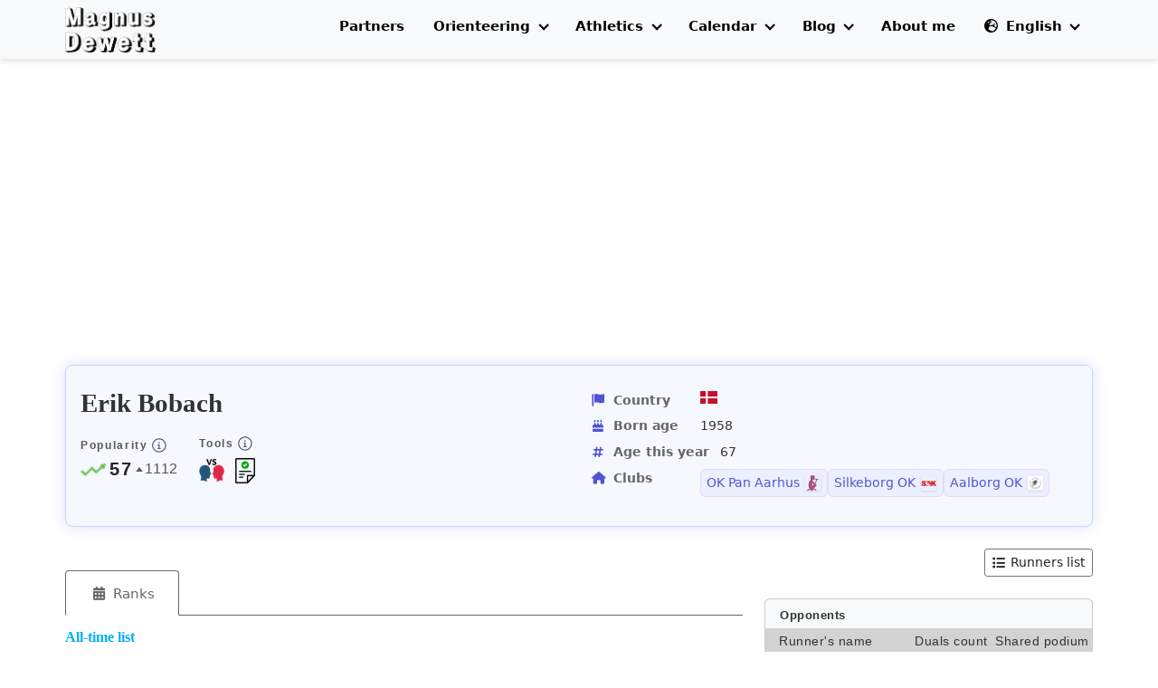

--- FILE ---
content_type: text/html; charset=utf-8
request_url: https://magnusdewett.com/orienteering/runners/erik-bobach
body_size: 12205
content:
<!DOCTYPE html>
<html lang='en' xmlns='http://www.w3.org/1999/xhtml'>
<head>
<script type="text/javascript">
  app = {
    environment: 'production',
    defaultLocale: 'en',
    dateLocale: 'en',
    locale: 'en',
    layout: 'application'
  };
</script>
<link crossorigin='' href='https://cdn.jsdelivr.net' rel='preconnect'>
<title>
Erik Bobach | Orienteering | Magnus Dewett
</title>
<meta content='text/html; charset=utf-8' http-equiv='Content-Type'>
<meta content='width=device-width, initial-scale=1, shrink-to-fit=no' name='viewport'>
<meta content='yes' name='mobile-web-app-capable'>
<meta content='Magnus Dewett' name='author'>
<meta content='Results and statistics for the orienteering runner Erik Bobach
' name='description'>
<meta content='Erik Bobach' name='keywords'>

<meta content='https://magnusdewett.com/orienteering/runners/erik-bobach' property='og:url'>
<meta content='website' property='og:type'>
<meta content='Erik Bobach | Orienteering' property='og:title'>
<meta content='Results and statistics for the orienteering runner Erik Bobach' property='og:description'>

<meta name="csrf-param" content="authenticity_token" />
<meta name="csrf-token" content="rP5KH8sDWoapM/Iv033CphhnxwPphqyKq3TitqpG4HU3SVh4ZSK3I8HAHdfs2PgmQQJutfOyJ8y1dZZeoOGdXg==" />

<link crossorigin='anonymous' href='https://cdn.jsdelivr.net/npm/bootstrap@5.1.3/dist/css/bootstrap.min.css' integrity='sha384-1BmE4kWBq78iYhFldvKuhfTAU6auU8tT94WrHftjDbrCEXSU1oBoqyl2QvZ6jIW3' rel='stylesheet'>
<link href='https://unpkg.com/tippy.js@5/themes/light.css' rel='stylesheet'>
<link href='https://unpkg.com/tippy.js@5/themes/light-border.css' rel='stylesheet'>
<link href='https://cdnjs.cloudflare.com/ajax/libs/font-awesome/6.1.1/css/all.min.css' rel='stylesheet'>
<link href='https://cdn.jsdelivr.net/npm/slick-carousel@1.8.1/slick/slick.css' rel='stylesheet' type='text/css'>
<link crossorigin='' href='https://cdn.jsdelivr.net' rel='preconnect'>
<link crossorigin='' href='https://pagead2.googlesyndication.com' rel='preconnect'>
<link href='//cdn.jsdelivr.net' rel='dns-prefetch'>
<link href='//pagead2.googlesyndication.com' rel='dns-prefetch'>
<script crossorigin='anonymous' defer integrity='sha384-ka7Sk0Gln4gmtz2MlQnikT1wXgYsOg+OMhuP+IlRH9sENBO0LRn5q+8nbTov4+1p' src='https://cdn.jsdelivr.net/npm/bootstrap@5.1.3/dist/js/bootstrap.bundle.min.js'></script>
<script crossorigin='anonymous' defer integrity='sha384-UO2eT0CpHqdSJQ6hJty5KVphtPhzWj9WO1clHTMGa3JDZwrnQq4sF86dIHNDz0W1' src='https://cdn.jsdelivr.net/npm/popper.js@1.14.7/dist/umd/popper.min.js'></script>
<script defer='' src='https://cdn.jsdelivr.net/npm/slick-carousel@1.8.1/slick/slick.min.js' type='text/javascript'></script>
<link rel="stylesheet" media="screen" href="/assets/application-bb42ad3cf2c9622c5b9e7bcaa81bb60bc02153f2c8113a5973f94071a79c8bb6.css" />
<script src="/assets/application-0cfa69b96f2defac5d612fb79823043ac14734ea9d484ad4f4ddec5dd36b1b57.js"></script>
<head>
<link href='https://cdnjs.cloudflare.com/ajax/libs/jvectormap/2.0.5/jquery-jvectormap-2.0.5.css' rel='stylesheet'>
<link href='https://cdnjs.cloudflare.com/ajax/libs/jvectormap/2.0.5/jquery-jvectormap-europe-mill.js' rel='stylesheet'>
</head>
</head>
<body id='runners'>
<header class='affix' id='navbar'>
<div class='header-content'>
<div class='logo'>
<a href='/'>
<img id="logo" alt="logo" src="/assets/md_logo_name-d2e318fb946d5e7e8cb2576aa900c665ef170faf6bd6ed6f104b727b9ac7f652.png" width="100" height="50" />
</a>
</div>
<input id='navMenuLogo' type='checkbox'>
<label for='navMenuLogo' id='navMenuLogo_label'>
<div class='navTrigger' id='navMenu'>
<i></i>
<i></i>
<i></i>
</div>
</label>
<nav aria-label='main navigation' id='mainListDiv'>
<ul class='menus' style=''>
<li class='nav-item'>
<a class='font_nav_link' href='/partners'>
Partners
</a>
</li>

<li tabindex='0'>
<button aria-controls='dropdown1' aria-expanded='true' aria-haspopup='true' class='font_nav_link' type='button'>
Orienteering
<span class='arrow'></span>
</button>
<div class='dropdown-hover-bridge'></div>
<ul class='dropdown' id='national_champs_dropdown'>
<li>
<a class='sub_menu' href='/orienteering/national-champs'>
<i class='fas fa-ranking-star fa-fw me-2'></i>
National Champs
</a>
</li>
</ul>
</li>
<li tabindex='0'>
<button aria-controls='athletics_dropdown' aria-expanded='true' aria-haspopup='true' class='font_nav_link' type='button'>
Athletics
<span class='arrow'></span>
</button>
<ul class='dropdown' id='athletics_dropdown'>
<li>
<a class='sub_menu' href='/year_bests'>
<i class='fas fa-chart-line fa-fw me-2'></i>
Year best times
</a>
</li>
</ul>
</li>
<li tabindex='0'>
<button aria-controls='calendar_dropdown' aria-expanded='true' aria-haspopup='true' class='font_nav_link' type='button'>
Calendar
<span class='arrow'></span>
</button>
<ul class='dropdown' id='calendar_dropdown'>
<li>
<a class='sub_menu' href='/calendar/upcoming_races'>
<i class='fa-regular fa-calendar-minus fa-fw me-2'></i>
Upcoming races
</a>
</li>
<li>
<a class='sub_menu' href='/calendar/held_races'>
<i class='fa-regular fa-calendar-check fa-fw me-2'></i>
Held races
</a>
</li>
</ul>
</li>
<li tabindex='0'>
<button aria-controls='blog_dropdown' aria-expanded='true' aria-haspopup='true' class='font_nav_link' type='button'>
Blog
<span class='arrow'></span>
</button>
<ul class='dropdown' id='blog_dropdown'>
<li>
<a class='sub_menu' href='/blog/categories'>
<i class='fas fa-blog fa-fw me-1'></i>
All articles
</a>
</li>
</ul>
</li>
<li>
<a class='font_nav_link' href='/about_me'>
About me
</a>
</li>
<li tabindex='0'>
<button aria-controls='language_dropdown' aria-expanded='true' aria-haspopup='true' class='font_nav_link' type='button'>
<i class='fa-solid fa-earth-europe me-1'></i>
English
<span class='arrow'></span>
</button>
<ul class='dropdown' id='language_dropdown'>
<li>
<a class='sub_menu' href='/sessions/switch_locale?after=%2Forienteering%2Fhead-to-head&amp;lang=da'>
🇩🇰
Dansk
</a>
</li>
</ul>
</li>
</ul>
</nav>
</div>
</header>
<script>
  setTimeout(function(){
    document.body.className="";
  },301);
  
  $('#navMenu').click(function () {
    $(this).toggleClass('active');
  });
  
  document.addEventListener('click', hideMenusOnBackdropPress);
  var targetElement = document.getElementById('navbar');
  
  document.addEventListener('click', hideMenusOnBackdropPress);
  
  function hideMenusOnBackdropPress(event) {
    if (targetElement && !targetElement.contains(event.target)) {
      $('#navMenuLogo').prop('checked', false);
      $('#navMenu').removeClass('active');
    }
  }
</script>

<div class='page_container' style='padding-top:65px'>
<div class='runners_container' id='content_show'>
<script>
  $(document).ready(function() {
    var loopStartElement = document.getElementById('display_flash');
    if (loopStartElement) {
      var toastElList = [].slice.call(document.querySelectorAll('.toast'))
      var toastList = toastElList.map(function(toastEl) {
        return new bootstrap.Toast(toastEl)
      })
      toastList.forEach((toast) => {
        toast.show()
        document.getElementById("close_btn").onclick = function() {
          toast.hide()
        }
      })
    }
  });
</script>

<div class='row'>
<div class='d-flex justify-content-between'>
<div class='col-lg-9 col-md-12'>
<div class='mb-3'><script async crossorigin='anonymous' src='https://pagead2.googlesyndication.com/pagead/js/adsbygoogle.js?client=ca-pub-6002884019677141'></script>
<ins class='adsbygoogle' data-ad-client='ca-pub-6002884019677141' data-ad-format='auto' data-ad-slot='9237573021' data-full-width-responsive='true' data-loading='lazy' style='display:inline-block;width:728px;height:90px;'></ins>
<script>
  (adsbygoogle = window.adsbygoogle || []).push({});
  console.log('Ad unit pushed: 9237573021');
</script>
</div>
</div>
</div>
</div>
<div class='row'>
<div class='col-lg-12 col-md-12'>
<div class='card runner-profile-card shadow_box mb-4'>
<div class='card-body'>
<div class='runner-profile-content'>
<div class='runner-info-section'>
<div class='row'>
<div class='col-lg-6 col-md-12'>
<h1 class='runner-name'>Erik Bobach</h1>
<div class='engagement_row mt-3'>
<div class='popularity_containger'>
<div class='popularity_title_wrapper'>
<div class='popularity_title'>
Popularity
</div>
<div class='popularity_info'>
<a class='popularity_tippy' data-tippy-popularity='' data-tippy-size='small' id='remark_tippy' title='&lt;div class=&#39;tippy_title&#39;&gt;
&lt;div class=&#39;tippy_info&#39;&gt;
This is the number and trend of the the runner&amp;#39;s current popularity on this site based on numerous factors
&lt;/div&gt;
&lt;div class=&#39;tippy_sub_info&#39;&gt;
&lt;i class=&#39;fa-regular fa-clock me-1&#39;&gt;&lt;/i&gt;
Will be updated weekly
&lt;/div&gt;
&lt;/div&gt;
'>
<img alt="info_circle_outline" width="16px" height="auto" src="/assets/info_circle_outline_light-7fad3f5a26b16b8aaeed359b68997a43c25739c6ae6345da8f3feefc2df42047.png" />
</a>
</div>
</div>
<div class='popularity_ranking_wrapper'>
<div class='popularity_trend_image'>
<img alt="trend_up" width="28px" height="auto" src="/assets/trend_up-44cb5d96d50eaabe660334da4c8a2c8acdf0689dec17add834caae06c87ae739.png" />
</div>
<div class='popularity_current_ranking'>
57
</div>
<div class='popularity_trend_ranking_wrapper'>
<div class='popularity_arrow_image'>
<img alt="small_arrow_up" width="8px" height="auto" src="/assets/small_arrow_up-83bae1d184deb221fbb16bee5d3bd5319e18bd8d166e65791d443a403e5052e5.png" />
</div>
<div class='popularity_trend_ranking'>
1112
</div>
</div>
</div>
</div>
<script>
  tippy('[data-tippy-popularity]', {
    trigger: 'click, mouseenter',
    arrow: false,
    allowHTML: true,
    interactive: true,
    placement: 'top',
    duration: 100,
    theme: "light-border",
    appendTo: () => document.body,
    zIndex: 9999,
    hideOnClick: true,
  });
</script>

<div class='ms-4'><div class='tools_icon_containger'>
<div class='tools_icon_title_wrapper'>
<div class='tools_icon_title'>
Tools
</div>
<div class='tools_icon_info'>
<a class='tools_icon_tippy' data-tippy-size='small' data-tippy-tools_icon='' id='remark_tippy' title='&lt;div class=&#39;tippy_title&#39;&gt;
&lt;div class=&#39;tippy_info&#39;&gt;
Available tools for this runner
&lt;/div&gt;
&lt;/div&gt;
'>
<img alt="info_circle_outline" width="16px" height="auto" src="/assets/info_circle_outline_light-7fad3f5a26b16b8aaeed359b68997a43c25739c6ae6345da8f3feefc2df42047.png" />
</a>
</div>
</div>
<div class='tools_icon_ranking_wrapper'>
<a class='tool-tip tools_icon_trend_image' data-tippy-head_to_head_icon_color.png='' data-tippy-size='small' href='/orienteering/head-to-head?runner_1=erik-bobach' id='remark_tippy' title='&lt;strong&gt;Head to head&lt;/strong&gt;: Compare results and victories against any competitor'>
<img alt="head_to_head_icon_color.png" width="auto" height="28px" src="/assets/head_to_head_icon_color-a2cc9db3e9852fbe5af8bfbd08996eb99584ab61505a62e42e5dee43ff0f1480.png" />
</a>
<a class='tool-tip tools_icon_trend_image' data-tippy-individual_results_icon_color.png='' data-tippy-size='small' href='/orienteering/results?runner=erik-bobach' id='remark_tippy' title='&lt;strong&gt;Individual results&lt;/strong&gt;: See all the runner&#39;s results from the database'>
<img alt="individual_results_icon_color.png" width="auto" height="28px" src="/assets/individual_results_icon_color-f1bee03233a50c43df13958d740d98a7a44db6be80ea24ecbeff147b15aa641a.png" />
</a>
</div>
</div>
<script>
  tippy('[data-tippy-tools_icon]', {
    trigger: 'click, mouseenter',
    arrow: false,
    allowHTML: true,
    interactive: true,
    placement: 'top',
    duration: 100,
    theme: "light-border",
    appendTo: () => document.body,
    zIndex: 9999,
    hideOnClick: true,
  });
  document.addEventListener('DOMContentLoaded', function() {
    const tooltips = document.querySelectorAll('.tool-tip');
  
    tooltips.forEach(tooltip => {
      const toolName = Object.keys(tooltip.dataset).find(key => key.startsWith('tippy'));
      const toolValue = tooltip.dataset[toolName];
  
      tippy(tooltip, {
        trigger: 'mouseenter',
        arrow: false,
        allowHTML: true,
        interactive: true,
        placement: 'bottom',
        duration: 100,
        theme: "light-border",
        appendTo: () => document.body,
        zIndex: 9999,
        hideOnClick: true,
      });
    });
  });
</script>
</div>
</div>
</div>
<div class='col-lg-6 col-md-12'>
<div class='runner-bio-section'>
<div class='bio-info-row'>
<div class='bio-label'>
<i class='fa-solid fa-flag me-2'></i>
Country
</div>
<div class='bio-value'>
<img height="14px" width="auto" style="margin-right: 4px;" src="https://cdnjs.cloudflare.com/ajax/libs/flag-icon-css/3.4.3/flags/4x3/dk.svg" />
</div>
</div>
<div class='bio-info-row'>
<div class='bio-label'>
<i class='fa-solid fa-cake-candles me-2'></i>
Born age
</div>
<div class='bio-value'>
1958
</div>
</div>
<div class='bio-info-row'>
<div class='bio-label'>
<i class='fa-solid fa-hashtag me-2'></i>
Age this year
</div>
<div class='bio-value'>
67
</div>
</div>
<div class='bio-info-row'>
<div class='bio-label'>
<i class='fa-solid fa-house me-2'></i>
Clubs
</div>
<div class='bio-value'>
<div class='club-item'>
<a class="club-link" href="/orienteering/clubs/ok-pan-aarhus">OK Pan Aarhus</a>
<div class='club-logo' style='background-image: url(&#39;/media/W1siZiIsIjIwMjMvMDkvMTQvN3kzZnZqeXgxOF9va19wYW5fYWFyaHVzX2xvZ28ucG5nIl1d/ok_pan_aarhus_logo.png?sha=baeb9833819d615a&#39;); width: 17px; height: 17px; background-size: contain; background-repeat: no-repeat; background-position: center; margin-left: 6px;'></div>
</div>
<div class='club-item'>
<a class="club-link" href="/orienteering/clubs/silkeborg-ok">Silkeborg OK</a>
<div class='club-logo' style='background-image: url(&#39;/media/W1siZiIsIjIwMjMvMDkvMTQvazl6YWFybXB1X3NpbGtlYm9yZ19va19sb2dvLnBuZyJdXQ/silkeborg_ok_logo.png?sha=cff8b8f4e5d4f52e&#39;); width: 17px; height: 17px; background-size: contain; background-repeat: no-repeat; background-position: center; margin-left: 6px;'></div>
</div>
<div class='club-item'>
<a class="club-link" href="/orienteering/clubs/aalborg-ok">Aalborg OK</a>
<div class='club-logo' style='background-image: url(&#39;/media/W1siZiIsIjIwMjUvMTAvMjgvNTNidmpkOHY1a19BT0tfbG9nb18xLnBuZyJdXQ/AOK-logo-1.png?sha=669d10aa2097f06f&#39;); width: 17px; height: 17px; background-size: contain; background-repeat: no-repeat; background-position: center; margin-left: 6px;'></div>
</div>
</div>
</div>
</div>
</div>
</div>
</div>
</div>
</div>
</div>

</div>
</div>
<div class='row'>
<div class='col-lg-8 col-md-12'>
<div class='row mt-4'>
<div class='mb-4'>
<div id='runnerTab'>
<ul class='nav nav-tabs' role='tablist'>
<li class='nav-item'>
<a aria-controls='yearly_ranks' aria-selected class='nav-link active' href='#yearly_ranks' id='yearly_ranks-tab' role='tab'>
<div class='text-center'>
<i class='fa-solid fa-calendar-days ps-1'></i>
<span class='ps-1' id='yearlyRanksText'></span>
Ranks
</div>
</a>
</li>
</ul>
<div class='tab-content' id='runnerTabContent'>
<div aria-labelledby='yearly_ranks-tab' class='tab-pane fade show active' id='yearly_ranks' role='tabpanel'>
<div class='tab_headline'>All-time list</div>
<div class='opponents_box my-3' style='padding: 8px 0px 0px 0px; max-width:665px;'>
<div class='tools_icon_title_wrapper'>
<div class='opponents_box_title me-1'>
Denmark championships
</div>
<div class='all_time_info'>
<a class='all_time_tippy' data-tippy-all_time_list_info='' data-tippy-size='small' id='all_time_list_info' title='Baseret på antallet af vundne medaljer per distance, hvor guld vægter højest'>
<img alt="info_circle_outline" width="16px" height="auto" src="/assets/info_circle_outline_light-7fad3f5a26b16b8aaeed359b68997a43c25739c6ae6345da8f3feefc2df42047.png" />
</a>
</div>
</div>
<div class='scroll_horizontal' style='margin: -1px;'>
<table class='table-sm'>
<thead>
<tr>
<th>
<span class="translation_missing" title="translation missing: en.orienteering.runners.distance">Distance</span>
</th>
<th>
<span class="translation_missing" title="translation missing: en.orienteering.runners.year">Year</span>
</th>
<th>
<span class="translation_missing" title="translation missing: en.orienteering.runners.participation_count">Participation Count</span>
</th>
<th>
<span class="translation_missing" title="translation missing: en.orienteering.runners.ranking">Ranking</span>
</th>
</tr>
</thead>
<tbody>
<tr class='opponents_box'>
<td>
<strong>Long</strong>
</td>
<td>
1979-1992
</td>
<td>
13
</td>
<td>
<a href="/orienteering/national-champs/long?category=M21&amp;country=DK&amp;tab=multiple_winners">61</a>
</td>
</tr>
<tr class='opponents_box'>
<td>
<strong>Ultralong</strong>
</td>
<td>
1979-1987
</td>
<td>
5
</td>
<td>
<a href="/orienteering/national-champs/ultralong?category=M21&amp;country=DK&amp;tab=multiple_winners">13</a>
</td>
</tr>
<tr class='opponents_box'>
<td>
<strong>Night</strong>
</td>
<td>
1979-1989
</td>
<td>
6
</td>
<td>
<a href="/orienteering/national-champs/night?category=M21&amp;country=DK&amp;tab=multiple_winners">7</a>
</td>
</tr>
</tbody>
</table>
</div>
</div>
<script>
  tippy('[data-tippy-all_time_list_info]', {
    trigger: 'click, mouseenter',
    arrow: false,
    allowHTML: true,
    interactive: true,
    placement: 'top',
    duration: 100,
    theme: "light-border",
    appendTo: () => document.body,
    zIndex: 9999,
    hideOnClick: true,
  });
</script>

<div class='text-center mt-4' id='yearly_ranks_loading' style='display: none;'>
<div class='loading_spinner_wrapper' id='spinner'>
<div class='loading_spinner'></div>
<span class='spinner_text'>
Loading yearly ranks table...
</span>
</div>
<style>
  .loading_spinner_wrapper {
    margin-top: 8px;
    display: flex;
    align-items: center;
    justify-content: flex-start; }
    .loading_spinner_wrapper .loading_spinner {
      border: 5px solid #f3f3f3;
      border-top: 5px solid #3498db;
      border-radius: 50%;
      width: 50px;
      height: 50px;
      animation: spin 1s linear infinite; }
    .loading_spinner_wrapper .spinner_text {
      margin-left: 10px; }
  
  @keyframes spin {
    0% {
      transform: rotate(0deg); }
    100% {
      transform: rotate(360deg); } }
</style>

</div>
<div id='yearly_ranks_container'>
<div class='tab_headline'>Danish Champs Yearly Ranks</div>
<div class='shadow_box scrollable_runners_table mt-1 sortable-table-container'>
<table id='runner_year_table'>
<thead>
<tr>
<th id='year'>
Year
</th>
<th style='width:43px'>
Age
</th>
<th id='discipline5'>Long</th>
<th id='discipline4'>Middle</th>
<th id='discipline1'>Sprint</th>
<th id='discipline7'>Ultralong</th>
<th id='discipline8'>Night</th>
<th id='discipline6'>Relay</th>
<th id='discipline3'>Sprint relay</th>
<th id='discipline20'>Knock Out</th>
</tr>
</thead>
<tbody>
<tr>
<td class='bold' id='year'>
1979
</td>
<td>21</td>
<td class='' id='discipline5'>
<a href="/orienteering/races/dm-klassisk-1979?category=M21&amp;country=DK">15</a>
</td>
<td class='cancelled_td' id='discipline4'></td>
<td class='cancelled_td' id='discipline1'></td>
<td class='' id='discipline7'>
<a href="/orienteering/races/dm-lang-1979?category=M21&amp;country=DK">MP</a>
</td>
<td class='silver_td' id='discipline8'>
<a href="/orienteering/races/dm-nat-1979?category=M21&amp;country=DK">2</a>
</td>
<td id='discipline6'></td>
<td class='cancelled_td' id='discipline3'></td>
<td class='cancelled_td' id='discipline20'></td>
</tr>
<tr>
<td class='bold' id='year'>
1980
</td>
<td>22</td>
<td class='' id='discipline5'>
<a href="/orienteering/races/dm-klassisk-1980?category=M21&amp;country=DK">9</a>
</td>
<td class='cancelled_td' id='discipline4'></td>
<td class='cancelled_td' id='discipline1'></td>
<td class='' id='discipline7'>
<a href="/orienteering/races/dm-lang-1980?category=M21&amp;country=DK">8</a>
</td>
<td id='discipline8'></td>
<td id='discipline6'></td>
<td class='cancelled_td' id='discipline3'></td>
<td class='cancelled_td' id='discipline20'></td>
</tr>
<tr>
<td class='bold' id='year'>
1981
</td>
<td>23</td>
<td class='' id='discipline5'>
<a href="/orienteering/races/dm-klassisk-1981?category=M21&amp;country=DK">7</a>
</td>
<td class='cancelled_td' id='discipline4'></td>
<td class='cancelled_td' id='discipline1'></td>
<td id='discipline7'></td>
<td id='discipline8'></td>
<td id='discipline6'></td>
<td class='cancelled_td' id='discipline3'></td>
<td class='cancelled_td' id='discipline20'></td>
</tr>
<tr>
<td class='bold' id='year'>
1982
</td>
<td>24</td>
<td class='' id='discipline5'>
<a href="/orienteering/races/dm-klassisk-1982?category=M21&amp;country=DK">5</a>
</td>
<td class='cancelled_td' id='discipline4'></td>
<td class='cancelled_td' id='discipline1'></td>
<td id='discipline7'></td>
<td class='bronze_td' id='discipline8'>
<a href="/orienteering/races/dm-nat-1982?category=M21&amp;country=DK">3</a>
</td>
<td class='gold_td' id='discipline6'>
<a href="/orienteering/races/dm-stafet-1982?category=M21&amp;country=DK">1</a>
</td>
<td class='cancelled_td' id='discipline3'></td>
<td class='cancelled_td' id='discipline20'></td>
</tr>
<tr>
<td class='bold' id='year'>
1983
</td>
<td>25</td>
<td class='' id='discipline5'>
<a href="/orienteering/races/dm-klassisk-1983?category=M21&amp;country=DK">4</a>
</td>
<td class='cancelled_td' id='discipline4'></td>
<td class='cancelled_td' id='discipline1'></td>
<td class='gold_td' id='discipline7'>
<a href="/orienteering/races/dm-lang-1983?category=M21&amp;country=DK">1</a>
</td>
<td id='discipline8'></td>
<td class='bronze_td' id='discipline6'>
<a href="/orienteering/races/dm-stafet-1983?category=M21&amp;country=DK">3</a>
</td>
<td class='cancelled_td' id='discipline3'></td>
<td class='cancelled_td' id='discipline20'></td>
</tr>
<tr>
<td class='bold' id='year'>
1984
</td>
<td>26</td>
<td class='silver_td' id='discipline5'>
<a href="/orienteering/races/dm-klassisk-1984?category=M21&amp;country=DK">2</a>
</td>
<td class='cancelled_td' id='discipline4'></td>
<td class='cancelled_td' id='discipline1'></td>
<td id='discipline7'></td>
<td class='gold_td' id='discipline8'>
<a href="/orienteering/races/dm-nat-1984?category=M21&amp;country=DK">1</a>
</td>
<td id='discipline6'></td>
<td class='cancelled_td' id='discipline3'></td>
<td class='cancelled_td' id='discipline20'></td>
</tr>
<tr>
<td class='bold' id='year'>
1985
</td>
<td>27</td>
<td class='' id='discipline5'>
<a href="/orienteering/races/dm-klassisk-1985?category=M21&amp;country=DK">DNF</a>
</td>
<td class='cancelled_td' id='discipline4'></td>
<td class='cancelled_td' id='discipline1'></td>
<td id='discipline7'></td>
<td id='discipline8'></td>
<td class='' id='discipline6'>
<a href="/orienteering/races/dm-stafet-1985?category=M21&amp;country=DK">5*</a>
</td>
<td class='cancelled_td' id='discipline3'></td>
<td class='cancelled_td' id='discipline20'></td>
</tr>
<tr>
<td class='bold' id='year'>
1986
</td>
<td>28</td>
<td class='' id='discipline5'>
<a href="/orienteering/races/dm-klassisk-1986?category=M21&amp;country=DK">13</a>
</td>
<td class='cancelled_td' id='discipline4'></td>
<td class='cancelled_td' id='discipline1'></td>
<td class='silver_td' id='discipline7'>
<a href="/orienteering/races/dm-lang-1986?category=M21&amp;country=DK">2</a>
</td>
<td class='gold_td' id='discipline8'>
<a href="/orienteering/races/dm-nat-1986?category=M21&amp;country=DK">1</a>
</td>
<td id='discipline6'></td>
<td class='cancelled_td' id='discipline3'></td>
<td class='cancelled_td' id='discipline20'></td>
</tr>
<tr>
<td class='bold' id='year'>
1987
</td>
<td>29</td>
<td class='' id='discipline5'>
<a href="/orienteering/races/dm-klassisk-1987?category=M21&amp;country=DK">11</a>
</td>
<td class='cancelled_td' id='discipline4'></td>
<td class='cancelled_td' id='discipline1'></td>
<td class='' id='discipline7'>
<a href="/orienteering/races/dm-lang-1987?category=M21&amp;country=DK">10</a>
</td>
<td class='bronze_td' id='discipline8'>
<a href="/orienteering/races/dm-nat-1987?category=M21&amp;country=DK">3</a>
</td>
<td class='bronze_td' id='discipline6'>
<a href="/orienteering/races/dm-stafet-1987?category=M21&amp;country=DK">3</a>
</td>
<td class='cancelled_td' id='discipline3'></td>
<td class='cancelled_td' id='discipline20'></td>
</tr>
<tr>
<td class='bold' id='year'>
1988
</td>
<td>30</td>
<td class='' id='discipline5'>
<a href="/orienteering/races/dm-klassisk-1988?category=M21&amp;country=DK">27</a>
</td>
<td class='cancelled_td' id='discipline4'></td>
<td class='cancelled_td' id='discipline1'></td>
<td id='discipline7'>
<a href="/orienteering/races/dm-lang-1988?category=M21&amp;country=DK">—</a>
</td>
<td id='discipline8'></td>
<td id='discipline6'></td>
<td class='cancelled_td' id='discipline3'></td>
<td class='cancelled_td' id='discipline20'></td>
</tr>
<tr>
<td class='bold' id='year'>
1989
</td>
<td>31</td>
<td id='discipline5'>
<a href="/orienteering/races/dm-klassisk-1989?category=M21&amp;country=DK">—</a>
</td>
<td class='cancelled_td' id='discipline4'></td>
<td class='cancelled_td' id='discipline1'></td>
<td id='discipline7'>
<a href="/orienteering/races/dm-lang-1989?category=M21&amp;country=DK">—</a>
</td>
<td class='' id='discipline8'>
<a href="/orienteering/races/dm-nat-1989?category=M21&amp;country=DK">6</a>
</td>
<td id='discipline6'></td>
<td class='cancelled_td' id='discipline3'></td>
<td class='cancelled_td' id='discipline20'></td>
</tr>
<tr>
<td class='bold' id='year'>
1990
</td>
<td>32</td>
<td class='' id='discipline5'>
<a href="/orienteering/races/dm-klassisk-1990?category=M21&amp;country=DK">20</a>
</td>
<td class='cancelled_td' id='discipline4'></td>
<td class='cancelled_td' id='discipline1'></td>
<td id='discipline7'>
<a href="/orienteering/races/dm-lang-1990?category=M21&amp;country=DK">—</a>
</td>
<td id='discipline8'></td>
<td id='discipline6'></td>
<td class='cancelled_td' id='discipline3'></td>
<td class='cancelled_td' id='discipline20'></td>
</tr>
<tr>
<td class='bold' id='year'>
1991
</td>
<td>33</td>
<td class='' id='discipline5'>
<a href="/orienteering/races/dm-klassisk-1991?category=M21&amp;country=DK">37</a>
</td>
<td class='cancelled_td' id='discipline4'></td>
<td class='cancelled_td' id='discipline1'></td>
<td id='discipline7'>
<a href="/orienteering/races/dm-lang-1991?category=M21&amp;country=DK">—</a>
</td>
<td id='discipline8'>
<a href="/orienteering/races/dm-nat-1991?category=M21&amp;country=DK">—</a>
</td>
<td id='discipline6'></td>
<td class='cancelled_td' id='discipline3'></td>
<td class='cancelled_td' id='discipline20'></td>
</tr>
<tr>
<td class='bold' id='year'>
1992
</td>
<td>34</td>
<td class='' id='discipline5'>
<a href="/orienteering/races/dm-klassisk-1992?category=M21&amp;country=DK">30</a>
</td>
<td class='cancelled_td' id='discipline4'></td>
<td class='cancelled_td' id='discipline1'></td>
<td id='discipline7'>
<a href="/orienteering/races/dm-lang-1992?category=M21&amp;country=DK">—</a>
</td>
<td id='discipline8'></td>
<td id='discipline6'></td>
<td class='cancelled_td' id='discipline3'></td>
<td class='cancelled_td' id='discipline20'></td>
</tr>
<tr>
<td class='bold' id='year'>
1993
</td>
<td>35</td>
<td id='discipline5'>
<a href="/orienteering/races/dm-klassisk-1993?category=M21&amp;country=DK">—</a>
</td>
<td id='discipline4'>
<a href="/orienteering/races/dm-sprint-1993?category=M21&amp;country=DK">—</a>
</td>
<td class='cancelled_td' id='discipline1'></td>
<td id='discipline7'>
<a href="/orienteering/races/dm-lang-1993?category=M21&amp;country=DK">—</a>
</td>
<td id='discipline8'>
<a href="/orienteering/races/dm-nat-1993?category=M21&amp;country=DK">—</a>
</td>
<td id='discipline6'></td>
<td class='cancelled_td' id='discipline3'></td>
<td class='cancelled_td' id='discipline20'></td>
</tr>
<tr>
<td class='bold' id='year'>
1994
</td>
<td>36</td>
<td id='discipline5'>
<a href="/orienteering/races/dm-klassisk-1994?category=M21&amp;country=DK">—</a>
</td>
<td id='discipline4'>
<a href="/orienteering/races/dm-kort-1994?category=M21&amp;country=DK">—</a>
</td>
<td class='cancelled_td' id='discipline1'></td>
<td id='discipline7'>
<a href="/orienteering/races/dm-lang-1994?category=M21&amp;country=DK">—</a>
</td>
<td id='discipline8'>
<a href="/orienteering/races/dm-nat-1994?category=M21&amp;country=DK">—</a>
</td>
<td class='' id='discipline6'>
<a href="/orienteering/races/dm-stafet-1994?category=M21&amp;country=DK">MP</a>
</td>
<td class='cancelled_td' id='discipline3'></td>
<td class='cancelled_td' id='discipline20'></td>
</tr>
</tbody>
</table>
</div>
<div class='small-info-box mt-3'>
<div class='cancelled_race_info'>
*category was cancelled
</div>
</div>
<script>
  $(document).ready(function() {
    // Initialize SortableTable for yearly ranks
    const sortableTable = new SortableTable('#runner_year_table', {
      search: false,
      sortableColumns: 'none',
      scrollable: true,
      stickyColumn: 0
    });
    
    // Force reapply sticky styles after SortableTable wraps the table
    setTimeout(function() {
      var table = document.querySelector('#runner_year_table');
      if (table) {
        // Apply sticky to header cells
        var headerCells = table.querySelectorAll('thead tr th:first-child');
        headerCells.forEach(function(cell) {
          cell.style.setProperty('position', 'sticky', 'important');
          cell.style.setProperty('left', '0', 'important');
          cell.style.setProperty('z-index', '12', 'important');
          cell.style.setProperty('background-color', '#e8e8e8', 'important');
        });
        
        // Apply sticky to body cells
        var bodyCells = table.querySelectorAll('tbody tr td:first-child');
        bodyCells.forEach(function(cell) {
          cell.style.setProperty('position', 'sticky', 'important');
          cell.style.setProperty('left', '0', 'important');
          cell.style.setProperty('z-index', '11', 'important');
          cell.setAttribute('data-sticky-column', 'true');
          
          // Set background based on row color
          var row = cell.parentElement;
          var rowIndex = Array.from(row.parentElement.children).indexOf(row);
          if (rowIndex % 2 === 0) {
            cell.style.setProperty('background-color', '#ffffff', 'important');
          } else {
            cell.style.setProperty('background-color', '#f8f9fa', 'important');
          }
        });
      }
    }, 100);
  });
</script>
<style>
  #runner_year_table thead th {
    white-space: normal !important;
    word-break: break-word !important;
    min-width: 60px !important;
    max-width: 100px !important; }
  
  #runner_year_table th, #runner_year_table td {
    border-right: 1px solid #dee2e6 !important;
    border-left: 1px solid #dee2e6 !important; }
  
  #runner_year_table th:first-child, #runner_year_table td:first-child {
    border-left: none !important; }
  
  #runner_year_table th:last-child, #runner_year_table td:last-child {
    border-right: none !important; }
</style>

</div>
</div>
<div aria-labelledby='winsplits_stats-tab' class='tab-pane fade' data-runner-id='33' id='winsplits_stats' role='tabpanel'>
<div class='tab_headline'>Winsplits stats</div>

</div>
</div>
</div>
</div>
</div>
</div>
<div class='col-lg-4 col-md-12'>
<div class='float-end mb-4'>
<a id="runners-list-button" style="width: auto" class="btn btn-outline-secondary btn-sm d-flex align-items-center" href="/orienteering/lists/runners?country=DK"><i class='fas fa-list' style='margin-right: 0.4rem;'></i>
<span>Runners list</span>
</a></div>
<div class='mb-4'><div class='opponents_box scroll_horizontal' style='padding: 8px 0px 0px 0px;'>
<div class='opponents_box_title'>Opponents</div>
<div class='scroll_horizontal' style='margin: -1px;'>
<table class='table-sm'>
<thead>
<tr>
<th>
Runner&#39;s name
</th>
<th>
Duals count
</th>
<th>
Shared podium count
</th>
</tr>
</thead>
<tbody>
<tr class='opponents_box_title'>
<td>
Big opponents
</td>
</tr>
<tr class='opponents_box'>
<td>
<a href="/orienteering/runners/ivan-christensen">Ivan Christensen</a>
</td>
<td>
12
</td>
<td>
2
</td>
</tr>
<tr class='opponents_box'>
<td>
<a href="/orienteering/runners/niels-pallisgard">Niels Pallisgård</a>
</td>
<td>
14
</td>
<td>
4
</td>
</tr>
<tr class='opponents_box'>
<td>
<a href="/orienteering/runners/helge-lang-pedersen">Helge Lang Pedersen</a>
</td>
<td>
11
</td>
<td>
0
</td>
</tr>
<tr class='opponents_box_title'>
<td>
Most duals
</td>
</tr>
<tr class='opponents_box'>
<td>
<a href="/orienteering/runners/klavs-madsen">Klavs Madsen</a>
</td>
<td>
21
</td>
<td>
6
</td>
</tr>
<tr class='opponents_box'>
<td>
<a href="/orienteering/runners/ulrik-thrane">Ulrik Thrane</a>
</td>
<td>
16
</td>
<td>
2
</td>
</tr>
<tr class='opponents_box'>
<td>
<a href="/orienteering/runners/gert-nielsen">Gert Nielsen</a>
</td>
<td>
16
</td>
<td>
0
</td>
</tr>
<tr class='opponents_box_title'>
<td>
Most shared podiums
</td>
</tr>
<tr class='opponents_box'>
<td>
<a href="/orienteering/runners/klavs-madsen">Klavs Madsen</a>
</td>
<td>
21
</td>
<td>
6
</td>
</tr>
<tr class='opponents_box'>
<td>
<a href="/orienteering/runners/niels-pallisgard">Niels Pallisgård</a>
</td>
<td>
14
</td>
<td>
4
</td>
</tr>
<tr class='opponents_box'>
<td>
<a href="/orienteering/runners/henrik-albahn">Henrik Albahn</a>
</td>
<td>
9
</td>
<td>
3
</td>
</tr>
</tbody>
</table>
</div>
</div>
</div>
<div class='row center_text'>
<h2 class='timeline_header'>
Timeline
</h2>
<h4 class='section_sub_header'>
Championship medals over time
</h4>
</div>
<div class='timeline'>
<div class='results_year_wrapper'>
<div class='year'>1987</div>
<div class='dot'></div>
<div class='results_wrapper'>
<div class='results_info_wrapper'>
<div class='medal_kind'>
<img alt="bronze" src="/assets/bronze_medal_icon-92a9f402f5ef175ed44366de61201f2daebe0796eb46eb43ba128fea5ff104cf.png" />
</div>
<div class='result_info'>
<div class='result_name'>
<a class="black_textdecoration_link" href="/orienteering/races/dm-nat-1987?category=1">DM nat</a>
</div>
<div class='result_location'>
Stursbøl Plantage
</div>
</div>
</div>
<div class='results_info_wrapper'>
<div class='medal_kind'>
<img alt="bronze" src="/assets/bronze_medal_icon-92a9f402f5ef175ed44366de61201f2daebe0796eb46eb43ba128fea5ff104cf.png" />
</div>
<div class='result_info'>
<div class='result_name'>
<a class="black_textdecoration_link" href="/orienteering/races/dm-stafet-1987?category=1">DM stafet</a>
</div>
<div class='result_location'>
Brorfelde
</div>
</div>
</div>
</div>
</div>
<div class='results_year_wrapper'>
<div class='year'>1986</div>
<div class='dot'></div>
<div class='results_wrapper'>
<div class='results_info_wrapper'>
<div class='medal_kind'>
<img alt="gold" src="/assets/gold_medal_icon-ae2c3148d4e9b2991f5ece231c32eae13c3508683b1d706125f7ceaab45bb151.png" />
</div>
<div class='result_info'>
<div class='result_name'>
<a class="black_textdecoration_link" href="/orienteering/races/dm-nat-1986?category=1">DM nat</a>
</div>
<div class='result_location'>
Fussingø
</div>
</div>
</div>
<div class='results_info_wrapper'>
<div class='medal_kind'>
<img alt="silver" src="/assets/silver_medal_icon-f5b10681197aa2f3b9ed0e248a5acf2d00eb5eb3947c5d3819926d57cc8602f8.png" />
</div>
<div class='result_info'>
<div class='result_name'>
<a class="black_textdecoration_link" href="/orienteering/races/dm-lang-1986?category=1">DM lang</a>
</div>
<div class='result_location'>
Høgildgård
</div>
</div>
</div>
</div>
</div>
<div class='results_year_wrapper'>
<div class='year'>1985</div>
<div class='dot'></div>
<div class='results_wrapper'>
</div>
</div>
<div class='results_year_wrapper'>
<div class='year'>1984</div>
<div class='dot'></div>
<div class='results_wrapper'>
<div class='results_info_wrapper'>
<div class='medal_kind'>
<img alt="gold" src="/assets/gold_medal_icon-ae2c3148d4e9b2991f5ece231c32eae13c3508683b1d706125f7ceaab45bb151.png" />
</div>
<div class='result_info'>
<div class='result_name'>
<a class="black_textdecoration_link" href="/orienteering/races/dm-nat-1984?category=1">DM nat</a>
</div>
<div class='result_location'>
Gyttegård
</div>
</div>
</div>
<div class='results_info_wrapper'>
<div class='medal_kind'>
<img alt="silver" src="/assets/silver_medal_icon-f5b10681197aa2f3b9ed0e248a5acf2d00eb5eb3947c5d3819926d57cc8602f8.png" />
</div>
<div class='result_info'>
<div class='result_name'>
<a class="black_textdecoration_link" href="/orienteering/races/dm-klassisk-1984?category=1">DM klassisk</a>
</div>
<div class='result_location'>
Husby Klitplantage
</div>
</div>
</div>
</div>
</div>
<div class='results_year_wrapper'>
<div class='year'>1983</div>
<div class='dot'></div>
<div class='results_wrapper'>
<div class='results_info_wrapper'>
<div class='medal_kind'>
<img alt="bronze" src="/assets/bronze_medal_icon-92a9f402f5ef175ed44366de61201f2daebe0796eb46eb43ba128fea5ff104cf.png" />
</div>
<div class='result_info'>
<div class='result_name'>
<a class="black_textdecoration_link" href="/orienteering/races/dm-stafet-1983?category=1">DM stafet</a>
</div>
<div class='result_location'>
Åbenrå Syd
</div>
</div>
</div>
<div class='results_info_wrapper'>
<div class='medal_kind'>
<img alt="gold" src="/assets/gold_medal_icon-ae2c3148d4e9b2991f5ece231c32eae13c3508683b1d706125f7ceaab45bb151.png" />
</div>
<div class='result_info'>
<div class='result_name'>
<a class="black_textdecoration_link" href="/orienteering/races/dm-lang-1983?category=1">DM lang</a>
</div>
<div class='result_location'>
Vrads
</div>
</div>
</div>
</div>
</div>
<div class='results_year_wrapper'>
<div class='year'>1982</div>
<div class='dot'></div>
<div class='results_wrapper'>
<div class='results_info_wrapper'>
<div class='medal_kind'>
<img alt="bronze" src="/assets/bronze_medal_icon-92a9f402f5ef175ed44366de61201f2daebe0796eb46eb43ba128fea5ff104cf.png" />
</div>
<div class='result_info'>
<div class='result_name'>
<a class="black_textdecoration_link" href="/orienteering/races/dm-nat-1982?category=1">DM nat</a>
</div>
<div class='result_location'>
Folehave skov
</div>
</div>
</div>
<div class='results_info_wrapper'>
<div class='medal_kind'>
<img alt="gold" src="/assets/gold_medal_icon-ae2c3148d4e9b2991f5ece231c32eae13c3508683b1d706125f7ceaab45bb151.png" />
</div>
<div class='result_info'>
<div class='result_name'>
<a class="black_textdecoration_link" href="/orienteering/races/dm-stafet-1982?category=1">DM stafet</a>
</div>
<div class='result_location'>
Nørlund Plantage Vest
</div>
</div>
</div>
</div>
</div>
<div class='results_year_wrapper'>
<div class='year'>1981</div>
<div class='dot'></div>
<div class='results_wrapper'>
</div>
</div>
<div class='results_year_wrapper'>
<div class='year'>1980</div>
<div class='dot'></div>
<div class='results_wrapper'>
</div>
</div>
<div class='results_year_wrapper'>
<div class='year'>1979</div>
<div class='dot'></div>
<div class='results_wrapper'>
<div class='results_info_wrapper'>
<div class='medal_kind'>
<img alt="silver" src="/assets/silver_medal_icon-f5b10681197aa2f3b9ed0e248a5acf2d00eb5eb3947c5d3819926d57cc8602f8.png" />
</div>
<div class='result_info'>
<div class='result_name'>
<a class="black_textdecoration_link" href="/orienteering/races/dm-nat-1979?category=1">DM nat</a>
</div>
<div class='result_location'>
Gribskov
</div>
</div>
</div>
</div>
</div>
</div>

</div>
</div>
<script>
  $(document).ready(function() {
    var currentUrl = new URL(window.location.href);
    var searchParams = currentUrl.searchParams;
  
    var selected_disciplines = "individual";
    var selected_classification = "national_champs";
    var currentTab = "yearly_ranks";
  
    $('#select_disciplines_medals').val(selected_disciplines);
    $('#select_disciplines_ranked_results').val(selected_disciplines);
    $('#select_classification_yearly_ranks').val(selected_classification);
  
    if (currentTab) {
      document.querySelectorAll('#runnerTab .nav-link').forEach((tab) => {
        if (tab.getAttribute('href').includes(currentTab)) {
          var myTab = new bootstrap.Tab(tab);
          myTab.show();
        }
      });
    }
  
    $('#select_disciplines_medals, #select_disciplines_ranked_results').change(function() {
      var selectedValue = $(this).val();
      searchParams.set('disciplines', selectedValue);
      currentUrl.search = searchParams.toString();
      window.location.href = currentUrl.toString();
    });
  
    $('#select_classification_yearly_ranks').change(function() {
      var selectedValue = $(this).val();
      searchParams.set('classification', selectedValue);
      currentUrl.search = searchParams.toString();
      window.location.href = currentUrl.toString();
    });
  
    document.querySelectorAll('#runnerTab .nav-link').forEach((tab) => {
      tab.addEventListener('click', (e) => {
        e.preventDefault();
        var myTab = new bootstrap.Tab(tab);
        myTab.show();
  
        var hash = tab.getAttribute('href').replace(/.*#/, '');
  
        fetch('/orienteering/runners/update_tab', {
          method: 'POST',
          headers: {
            'Content-Type': 'application/json',
            'X-CSRF-Token': document.querySelector('meta[name="csrf-token"]').getAttribute('content'),
          },
          body: JSON.stringify({ current_tab: hash }),
        }).then((response) => {
          if (response.ok) {
            console.log('Tab updated successfully');
          } else {
            console.error('Failed to update tab');
          }
        });
  
        var currentUrl = new URL(window.location.href);
        var searchParams = currentUrl.searchParams;
        searchParams.set('current_tab', hash);
        currentUrl.search = searchParams.toString();
        window.history.replaceState(null, null, currentUrl.toString());
      });
    });
  
    // Handle classification tab switching
    document.querySelectorAll('.classification-selector-item').forEach((item) => {
      item.addEventListener('click', (e) => {
        e.preventDefault();
        
        const classificationId = item.getAttribute('data-classification-id');
        
        // Update URL with new classification
        const currentUrl = new URL(window.location.href);
        currentUrl.searchParams.set('classification_id', classificationId);
        // Remove age_group parameter when switching classifications
        currentUrl.searchParams.delete('age_group');
        window.history.pushState({}, '', currentUrl.toString());
        
        // Update active state
        document.querySelectorAll('.classification-selector-item').forEach(el => el.classList.remove('active'));
        item.classList.add('active');
        
        // Reload the page to get new data for the selected classification
        window.location.reload();
      });
    });
  });
</script>
<script>
  (function() {
    $(function() {
      var loadYearlyRanks;
      loadYearlyRanks = function(country) {
        var classification, currentUrl, data, runnerId, selectedAgeGroup, selectedCountry;
        currentUrl = new URL(window.location.href);
        classification = currentUrl.searchParams.get('classification_id') || '4';
        runnerId = 33;
        selectedCountry = country || 'DK';
        selectedAgeGroup = currentUrl.searchParams.get('age_group');
        console.log('Loading yearly ranks for classification:', classification, 'country:', selectedCountry, 'age group:', selectedAgeGroup);
        data = {
          classification: classification,
          orienteering_runner_id: runnerId,
          country: selectedCountry
        };
        if (selectedAgeGroup) {
          data.age_group = selectedAgeGroup;
        }
        return $.ajax({
          url: "/orienteering/runners/yearly_ranks_table",
          data: data,
          type: "GET",
          dataType: "html",
          beforeSend: function() {
            $("#yearly_ranks_loading").show();
            return $("#yearly_ranks_container").empty();
          },
          success: function(data) {
            $("#yearly_ranks_container").html(data);
            return $("#yearly_ranks_loading").hide();
          },
          error: function(jqXHR, textStatus, errorThrown) {
            console.error("Failed to load yearly ranks:", errorThrown);
            $("#yearly_ranks_loading").hide();
            return $("#yearly_ranks_container").html("<div class='alert alert-danger'>Error loading data</div>");
          }
        });
      };
      loadYearlyRanks();
      $('#yearly-ranks-country-filter').on('change', function() {
        var countryDisplay, currentUrl, selectedCountry;
        console.log('Country filter changed');
        selectedCountry = $(this).val();
        countryDisplay = $(this).find('option:selected').text();
        loadYearlyRanks(selectedCountry);
        currentUrl = new URL(window.location.href);
        currentUrl.searchParams.set('country', selectedCountry);
        return window.history.replaceState({}, '', currentUrl.toString());
      });
      return $(document).on('click', '#age_group_filter_row .age-group-btn', function(e) {
        var currentUrl, selectedAgeGroup;
        e.preventDefault();
        selectedAgeGroup = $(this).data('age-group');
        $('#age_group_filter_row .age-group-btn').removeClass('active');
        $(this).addClass('active');
        currentUrl = new URL(window.location.href);
        currentUrl.searchParams.set('age_group', selectedAgeGroup);
        window.history.replaceState({}, '', currentUrl.toString());
        return loadYearlyRanks();
      });
    });
  
  }).call(this);
</script>
<style>
  .classification-selector-item {
    display: inline-block;
    padding: 8px 16px;
    margin: 4px;
    border: 2px solid #e9ecef;
    border-radius: 8px;
    text-decoration: none;
    color: #6c757d;
    background-color: #fff;
    transition: all 0.2s ease;
    font-weight: 500; }
    .classification-selector-item:hover {
      border-color: #007bff;
      color: #007bff;
      text-decoration: none;
      transform: translateY(-1px);
      box-shadow: 0 2px 4px rgba(0, 0, 0, 0.1); }
    .classification-selector-item.active {
      border-color: #007bff;
      background-color: #007bff;
      color: white;
      box-shadow: 0 2px 6px rgba(0, 123, 255, 0.3); }
      .classification-selector-item.active:hover {
        color: white;
        background-color: #0056b3;
        border-color: #0056b3; }
    .classification-selector-item .classification-name {
      font-size: 14px; }
  
  .classification-tabs-wrapper {
    padding-bottom: 16px;
    margin-bottom: 16px; }
</style>

</div>
</div>
<div class='footer_container'>
<div class='row top_row'>
<div class='mb-4 col-lg-3 col-md-6 col-12 col-sm-6 col-xs-6'>
<img alt="md_logo" height="30px" src="/assets/frontpage/MD_logo_grey-98977be0ee15351500d9235c2b98690ef29011189dd5bd7e254e937ca9969587.png" />
<span class='ms-2'><a class="grey_non_textdecoration_link" href="/sign_in">Login</a></span>
</div>
<div class='mb-4 col-lg-3 col-md-6 col-sm-6 col-xs-6'>
<div class='follow_on_text'>Info</div>
<div class='footer_header'>
<a class="cursor_pointer grey_non_textdecoration_link" href="/links">Links</a>
<a class="cursor_pointer grey_non_textdecoration_link" href="/blog/categories">Running blog</a>
<a class="cursor_pointer grey_non_textdecoration_link" href="/orienteering/national-champs">National Champs orienteering</a>
</div>
</div>
<div class='col-lg-3 col-md-6 col-sm-6 col-xs-6'></div>
<div class='mb-4 col-lg-3 col-md-6 col-sm-6 col-xs-6 col-12'>
<div class='follow_on_text'>Also follow on</div>
<div class='links'>
<div class='social_icons'>
<a alt="instagram" aria-label="Instagram" target="_blank" href="https://www.instagram.com/magnusdewett/"><i class='fab fa-instagram'></i>
</a><a alt="strava" aria-label="Strava" target="_blank" href="https://www.strava.com/athletes/26328779"><i class='fab fa-strava'></i>
</a><a alt="youtube" aria-label="Youtube" target="_blank" href="https://www.youtube.com/@magnusdewett"><i class='fab fa-youtube'></i>
</a></div>
</div>
</div>
</div>
<div class='row'>
<div class='copywrite_text'>Copyright ©2022-2023 <a class="link_black" href="/">Magnus Dewett.</a>
All Rights Reserved</div>
</div>
</div>
<script>
  tippy('[data-tippy-lang]', {
    trigger: 'click',
    arrow: true,
    allowHTML: true,
    interactive: true,
    placement: 'bottom',
    duration: 100,
    appendTo: () => document.body,
    zIndex: 9999,
    hideOnClick: true,
  });
</script>

</body>
</html>


--- FILE ---
content_type: text/html; charset=utf-8
request_url: https://magnusdewett.com/orienteering/runners/yearly_ranks_table?classification=4&orienteering_runner_id=33&country=DK
body_size: 2597
content:
<div class='tab_headline'>Danish Champs Yearly Ranks</div>
<div class='shadow_box scrollable_runners_table mt-1 sortable-table-container'>
<table id='runner_year_table'>
<thead>
<tr>
<th id='year'>
Year
</th>
<th style='width:43px'>
Age
</th>
<th id='discipline5'>Long</th>
<th id='discipline4'>Middle</th>
<th id='discipline1'>Sprint</th>
<th id='discipline7'>Ultralong</th>
<th id='discipline8'>Night</th>
<th id='discipline6'>Relay</th>
<th id='discipline3'>Sprint relay</th>
<th id='discipline20'>Knock Out</th>
</tr>
</thead>
<tbody>
<tr>
<td class='bold' id='year'>
1979
</td>
<td>21</td>
<td class='' id='discipline5'>
<a href="/orienteering/races/dm-klassisk-1979?category=M21&amp;country=DK">15</a>
</td>
<td class='cancelled_td' id='discipline4'></td>
<td class='cancelled_td' id='discipline1'></td>
<td class='' id='discipline7'>
<a href="/orienteering/races/dm-lang-1979?category=M21&amp;country=DK">MP</a>
</td>
<td class='silver_td' id='discipline8'>
<a href="/orienteering/races/dm-nat-1979?category=M21&amp;country=DK">2</a>
</td>
<td id='discipline6'></td>
<td class='cancelled_td' id='discipline3'></td>
<td class='cancelled_td' id='discipline20'></td>
</tr>
<tr>
<td class='bold' id='year'>
1980
</td>
<td>22</td>
<td class='' id='discipline5'>
<a href="/orienteering/races/dm-klassisk-1980?category=M21&amp;country=DK">9</a>
</td>
<td class='cancelled_td' id='discipline4'></td>
<td class='cancelled_td' id='discipline1'></td>
<td class='' id='discipline7'>
<a href="/orienteering/races/dm-lang-1980?category=M21&amp;country=DK">8</a>
</td>
<td id='discipline8'></td>
<td id='discipline6'></td>
<td class='cancelled_td' id='discipline3'></td>
<td class='cancelled_td' id='discipline20'></td>
</tr>
<tr>
<td class='bold' id='year'>
1981
</td>
<td>23</td>
<td class='' id='discipline5'>
<a href="/orienteering/races/dm-klassisk-1981?category=M21&amp;country=DK">7</a>
</td>
<td class='cancelled_td' id='discipline4'></td>
<td class='cancelled_td' id='discipline1'></td>
<td id='discipline7'></td>
<td id='discipline8'></td>
<td id='discipline6'></td>
<td class='cancelled_td' id='discipline3'></td>
<td class='cancelled_td' id='discipline20'></td>
</tr>
<tr>
<td class='bold' id='year'>
1982
</td>
<td>24</td>
<td class='' id='discipline5'>
<a href="/orienteering/races/dm-klassisk-1982?category=M21&amp;country=DK">5</a>
</td>
<td class='cancelled_td' id='discipline4'></td>
<td class='cancelled_td' id='discipline1'></td>
<td id='discipline7'></td>
<td class='bronze_td' id='discipline8'>
<a href="/orienteering/races/dm-nat-1982?category=M21&amp;country=DK">3</a>
</td>
<td class='gold_td' id='discipline6'>
<a href="/orienteering/races/dm-stafet-1982?category=M21&amp;country=DK">1</a>
</td>
<td class='cancelled_td' id='discipline3'></td>
<td class='cancelled_td' id='discipline20'></td>
</tr>
<tr>
<td class='bold' id='year'>
1983
</td>
<td>25</td>
<td class='' id='discipline5'>
<a href="/orienteering/races/dm-klassisk-1983?category=M21&amp;country=DK">4</a>
</td>
<td class='cancelled_td' id='discipline4'></td>
<td class='cancelled_td' id='discipline1'></td>
<td class='gold_td' id='discipline7'>
<a href="/orienteering/races/dm-lang-1983?category=M21&amp;country=DK">1</a>
</td>
<td id='discipline8'></td>
<td class='bronze_td' id='discipline6'>
<a href="/orienteering/races/dm-stafet-1983?category=M21&amp;country=DK">3</a>
</td>
<td class='cancelled_td' id='discipline3'></td>
<td class='cancelled_td' id='discipline20'></td>
</tr>
<tr>
<td class='bold' id='year'>
1984
</td>
<td>26</td>
<td class='silver_td' id='discipline5'>
<a href="/orienteering/races/dm-klassisk-1984?category=M21&amp;country=DK">2</a>
</td>
<td class='cancelled_td' id='discipline4'></td>
<td class='cancelled_td' id='discipline1'></td>
<td id='discipline7'></td>
<td class='gold_td' id='discipline8'>
<a href="/orienteering/races/dm-nat-1984?category=M21&amp;country=DK">1</a>
</td>
<td id='discipline6'></td>
<td class='cancelled_td' id='discipline3'></td>
<td class='cancelled_td' id='discipline20'></td>
</tr>
<tr>
<td class='bold' id='year'>
1985
</td>
<td>27</td>
<td class='' id='discipline5'>
<a href="/orienteering/races/dm-klassisk-1985?category=M21&amp;country=DK">DNF</a>
</td>
<td class='cancelled_td' id='discipline4'></td>
<td class='cancelled_td' id='discipline1'></td>
<td id='discipline7'></td>
<td id='discipline8'></td>
<td class='' id='discipline6'>
<a href="/orienteering/races/dm-stafet-1985?category=M21&amp;country=DK">5*</a>
</td>
<td class='cancelled_td' id='discipline3'></td>
<td class='cancelled_td' id='discipline20'></td>
</tr>
<tr>
<td class='bold' id='year'>
1986
</td>
<td>28</td>
<td class='' id='discipline5'>
<a href="/orienteering/races/dm-klassisk-1986?category=M21&amp;country=DK">13</a>
</td>
<td class='cancelled_td' id='discipline4'></td>
<td class='cancelled_td' id='discipline1'></td>
<td class='silver_td' id='discipline7'>
<a href="/orienteering/races/dm-lang-1986?category=M21&amp;country=DK">2</a>
</td>
<td class='gold_td' id='discipline8'>
<a href="/orienteering/races/dm-nat-1986?category=M21&amp;country=DK">1</a>
</td>
<td id='discipline6'></td>
<td class='cancelled_td' id='discipline3'></td>
<td class='cancelled_td' id='discipline20'></td>
</tr>
<tr>
<td class='bold' id='year'>
1987
</td>
<td>29</td>
<td class='' id='discipline5'>
<a href="/orienteering/races/dm-klassisk-1987?category=M21&amp;country=DK">11</a>
</td>
<td class='cancelled_td' id='discipline4'></td>
<td class='cancelled_td' id='discipline1'></td>
<td class='' id='discipline7'>
<a href="/orienteering/races/dm-lang-1987?category=M21&amp;country=DK">10</a>
</td>
<td class='bronze_td' id='discipline8'>
<a href="/orienteering/races/dm-nat-1987?category=M21&amp;country=DK">3</a>
</td>
<td class='bronze_td' id='discipline6'>
<a href="/orienteering/races/dm-stafet-1987?category=M21&amp;country=DK">3</a>
</td>
<td class='cancelled_td' id='discipline3'></td>
<td class='cancelled_td' id='discipline20'></td>
</tr>
<tr>
<td class='bold' id='year'>
1988
</td>
<td>30</td>
<td class='' id='discipline5'>
<a href="/orienteering/races/dm-klassisk-1988?category=M21&amp;country=DK">27</a>
</td>
<td class='cancelled_td' id='discipline4'></td>
<td class='cancelled_td' id='discipline1'></td>
<td id='discipline7'>
<a href="/orienteering/races/dm-lang-1988?category=M21&amp;country=DK">—</a>
</td>
<td id='discipline8'></td>
<td id='discipline6'></td>
<td class='cancelled_td' id='discipline3'></td>
<td class='cancelled_td' id='discipline20'></td>
</tr>
<tr>
<td class='bold' id='year'>
1989
</td>
<td>31</td>
<td id='discipline5'>
<a href="/orienteering/races/dm-klassisk-1989?category=M21&amp;country=DK">—</a>
</td>
<td class='cancelled_td' id='discipline4'></td>
<td class='cancelled_td' id='discipline1'></td>
<td id='discipline7'>
<a href="/orienteering/races/dm-lang-1989?category=M21&amp;country=DK">—</a>
</td>
<td class='' id='discipline8'>
<a href="/orienteering/races/dm-nat-1989?category=M21&amp;country=DK">6</a>
</td>
<td id='discipline6'></td>
<td class='cancelled_td' id='discipline3'></td>
<td class='cancelled_td' id='discipline20'></td>
</tr>
<tr>
<td class='bold' id='year'>
1990
</td>
<td>32</td>
<td class='' id='discipline5'>
<a href="/orienteering/races/dm-klassisk-1990?category=M21&amp;country=DK">20</a>
</td>
<td class='cancelled_td' id='discipline4'></td>
<td class='cancelled_td' id='discipline1'></td>
<td id='discipline7'>
<a href="/orienteering/races/dm-lang-1990?category=M21&amp;country=DK">—</a>
</td>
<td id='discipline8'></td>
<td id='discipline6'></td>
<td class='cancelled_td' id='discipline3'></td>
<td class='cancelled_td' id='discipline20'></td>
</tr>
<tr>
<td class='bold' id='year'>
1991
</td>
<td>33</td>
<td class='' id='discipline5'>
<a href="/orienteering/races/dm-klassisk-1991?category=M21&amp;country=DK">37</a>
</td>
<td class='cancelled_td' id='discipline4'></td>
<td class='cancelled_td' id='discipline1'></td>
<td id='discipline7'>
<a href="/orienteering/races/dm-lang-1991?category=M21&amp;country=DK">—</a>
</td>
<td id='discipline8'>
<a href="/orienteering/races/dm-nat-1991?category=M21&amp;country=DK">—</a>
</td>
<td id='discipline6'></td>
<td class='cancelled_td' id='discipline3'></td>
<td class='cancelled_td' id='discipline20'></td>
</tr>
<tr>
<td class='bold' id='year'>
1992
</td>
<td>34</td>
<td class='' id='discipline5'>
<a href="/orienteering/races/dm-klassisk-1992?category=M21&amp;country=DK">30</a>
</td>
<td class='cancelled_td' id='discipline4'></td>
<td class='cancelled_td' id='discipline1'></td>
<td id='discipline7'>
<a href="/orienteering/races/dm-lang-1992?category=M21&amp;country=DK">—</a>
</td>
<td id='discipline8'></td>
<td id='discipline6'></td>
<td class='cancelled_td' id='discipline3'></td>
<td class='cancelled_td' id='discipline20'></td>
</tr>
<tr>
<td class='bold' id='year'>
1993
</td>
<td>35</td>
<td id='discipline5'>
<a href="/orienteering/races/dm-klassisk-1993?category=M21&amp;country=DK">—</a>
</td>
<td id='discipline4'>
<a href="/orienteering/races/dm-sprint-1993?category=M21&amp;country=DK">—</a>
</td>
<td class='cancelled_td' id='discipline1'></td>
<td id='discipline7'>
<a href="/orienteering/races/dm-lang-1993?category=M21&amp;country=DK">—</a>
</td>
<td id='discipline8'>
<a href="/orienteering/races/dm-nat-1993?category=M21&amp;country=DK">—</a>
</td>
<td id='discipline6'></td>
<td class='cancelled_td' id='discipline3'></td>
<td class='cancelled_td' id='discipline20'></td>
</tr>
<tr>
<td class='bold' id='year'>
1994
</td>
<td>36</td>
<td id='discipline5'>
<a href="/orienteering/races/dm-klassisk-1994?category=M21&amp;country=DK">—</a>
</td>
<td id='discipline4'>
<a href="/orienteering/races/dm-kort-1994?category=M21&amp;country=DK">—</a>
</td>
<td class='cancelled_td' id='discipline1'></td>
<td id='discipline7'>
<a href="/orienteering/races/dm-lang-1994?category=M21&amp;country=DK">—</a>
</td>
<td id='discipline8'>
<a href="/orienteering/races/dm-nat-1994?category=M21&amp;country=DK">—</a>
</td>
<td class='' id='discipline6'>
<a href="/orienteering/races/dm-stafet-1994?category=M21&amp;country=DK">MP</a>
</td>
<td class='cancelled_td' id='discipline3'></td>
<td class='cancelled_td' id='discipline20'></td>
</tr>
</tbody>
</table>
</div>
<div class='small-info-box mt-3'>
<div class='cancelled_race_info'>
*category was cancelled
</div>
</div>
<script>
  $(document).ready(function() {
    // Initialize SortableTable for yearly ranks
    const sortableTable = new SortableTable('#runner_year_table', {
      search: false,
      sortableColumns: 'none',
      scrollable: true,
      stickyColumn: 0
    });
    
    // Force reapply sticky styles after SortableTable wraps the table
    setTimeout(function() {
      var table = document.querySelector('#runner_year_table');
      if (table) {
        // Apply sticky to header cells
        var headerCells = table.querySelectorAll('thead tr th:first-child');
        headerCells.forEach(function(cell) {
          cell.style.setProperty('position', 'sticky', 'important');
          cell.style.setProperty('left', '0', 'important');
          cell.style.setProperty('z-index', '12', 'important');
          cell.style.setProperty('background-color', '#e8e8e8', 'important');
        });
        
        // Apply sticky to body cells
        var bodyCells = table.querySelectorAll('tbody tr td:first-child');
        bodyCells.forEach(function(cell) {
          cell.style.setProperty('position', 'sticky', 'important');
          cell.style.setProperty('left', '0', 'important');
          cell.style.setProperty('z-index', '11', 'important');
          cell.setAttribute('data-sticky-column', 'true');
          
          // Set background based on row color
          var row = cell.parentElement;
          var rowIndex = Array.from(row.parentElement.children).indexOf(row);
          if (rowIndex % 2 === 0) {
            cell.style.setProperty('background-color', '#ffffff', 'important');
          } else {
            cell.style.setProperty('background-color', '#f8f9fa', 'important');
          }
        });
      }
    }, 100);
  });
</script>
<style>
  #runner_year_table thead th {
    white-space: normal !important;
    word-break: break-word !important;
    min-width: 60px !important;
    max-width: 100px !important; }
  
  #runner_year_table th, #runner_year_table td {
    border-right: 1px solid #dee2e6 !important;
    border-left: 1px solid #dee2e6 !important; }
  
  #runner_year_table th:first-child, #runner_year_table td:first-child {
    border-left: none !important; }
  
  #runner_year_table th:last-child, #runner_year_table td:last-child {
    border-right: none !important; }
</style>


--- FILE ---
content_type: text/html; charset=utf-8
request_url: https://www.google.com/recaptcha/api2/aframe
body_size: 263
content:
<!DOCTYPE HTML><html><head><meta http-equiv="content-type" content="text/html; charset=UTF-8"></head><body><script nonce="kFpsoTmtrth_tbh5dreQTA">/** Anti-fraud and anti-abuse applications only. See google.com/recaptcha */ try{var clients={'sodar':'https://pagead2.googlesyndication.com/pagead/sodar?'};window.addEventListener("message",function(a){try{if(a.source===window.parent){var b=JSON.parse(a.data);var c=clients[b['id']];if(c){var d=document.createElement('img');d.src=c+b['params']+'&rc='+(localStorage.getItem("rc::a")?sessionStorage.getItem("rc::b"):"");window.document.body.appendChild(d);sessionStorage.setItem("rc::e",parseInt(sessionStorage.getItem("rc::e")||0)+1);localStorage.setItem("rc::h",'1765787428178');}}}catch(b){}});window.parent.postMessage("_grecaptcha_ready", "*");}catch(b){}</script></body></html>

--- FILE ---
content_type: text/css
request_url: https://magnusdewett.com/assets/application-bb42ad3cf2c9622c5b9e7bcaa81bb60bc02153f2c8113a5973f94071a79c8bb6.css
body_size: 460748
content:
.sortable-table-controls{display:flex !important;justify-content:space-between !important;align-items:center !important;gap:1rem !important;margin-bottom:0 !important;padding:0.75rem 1rem !important;background-color:#f8f9fa !important;border-radius:6px 6px 0 0 !important;border:1px solid #e0e0e0 !important;border-bottom:none !important}.sortable-table-controls .sortable-table-filters{display:flex !important;gap:0.5rem !important;flex-wrap:nowrap !important;align-items:center !important;margin:0 !important;padding:0 !important;flex:0 0 auto !important}.sortable-table-controls .sortable-table-filters select{padding:0.4rem 1.75rem 0.4rem 0.65rem !important;border:1px solid #ccc !important;border-radius:4px !important;font-size:13px !important;font-family:-apple-system, BlinkMacSystemFont, "Segoe UI", Roboto, sans-serif !important;line-height:1.4 !important;color:#333 !important;background-color:#fff !important;background-image:url("data:image/svg+xml,%3Csvg xmlns='http://www.w3.org/2000/svg' width='10' height='10' viewBox='0 0 12 12'%3E%3Cpath fill='%23666' d='M6 9L1 4h10z'/%3E%3C/svg%3E") !important;background-repeat:no-repeat !important;background-position:right 0.4rem center !important;background-size:10px !important;-webkit-appearance:none !important;-moz-appearance:none !important;appearance:none !important;cursor:pointer !important;transition:all 0.2s ease !important;box-sizing:border-box !important;margin:0 !important;outline:none !important;box-shadow:0 1px 2px rgba(0,0,0,0.05) !important;min-width:auto !important;width:auto !important;max-width:160px !important}.sortable-table-controls .sortable-table-filters select:focus{border-color:#007bff !important;box-shadow:0 0 0 3px rgba(0,123,255,0.1) !important;outline:none !important}.sortable-table-controls .sortable-table-filters select:hover{border-color:#999 !important;background-color:#fafafa !important}.sortable-table-controls .sortable-table-search{margin:0 !important;padding:0 !important;flex-shrink:0 !important;width:200px !important}.sortable-table-controls .sortable-table-search input{width:100% !important;padding:0.4rem 0.65rem !important;border:1px solid #ccc !important;border-radius:4px !important;font-size:13px !important;font-family:-apple-system, BlinkMacSystemFont, "Segoe UI", Roboto, sans-serif !important;line-height:1.4 !important;color:#333 !important;background-color:#fff !important;box-sizing:border-box !important;transition:all 0.2s ease !important;margin:0 !important;outline:none !important;box-shadow:0 1px 2px rgba(0,0,0,0.05) !important}.sortable-table-controls .sortable-table-search input:focus{border-color:#007bff !important;box-shadow:0 0 0 3px rgba(0,123,255,0.1) !important;outline:none !important}.sortable-table-controls .sortable-table-search input::-moz-placeholder{color:#999 !important;opacity:1 !important}.sortable-table-controls .sortable-table-search input:-ms-input-placeholder{color:#999 !important;opacity:1 !important}.sortable-table-controls .sortable-table-search input::placeholder{color:#999 !important;opacity:1 !important}.sortable-table-controls .sortable-table-search input:hover{border-color:#999 !important}.sortable-table-wrapper{overflow-x:auto !important;overflow-y:visible !important;-webkit-overflow-scrolling:touch !important;border-radius:0 0 6px 6px !important;position:relative !important;width:100% !important;margin:0 !important;padding:0 !important;box-sizing:border-box !important;border:1px solid #e0e0e0 !important;border-top:none !important;display:block !important;isolation:isolate !important;transform:none !important;filter:none !important;perspective:none !important;scrollbar-width:thin !important;scrollbar-color:#888 #e0e0e0 !important}.sortable-table-wrapper::-webkit-scrollbar{-webkit-appearance:none !important;width:12px !important;height:12px !important}.sortable-table-wrapper::-webkit-scrollbar-track{background:#e0e0e0 !important;box-shadow:inset 0 0 5px rgba(0,0,0,0.1) !important}.sortable-table-wrapper::-webkit-scrollbar-thumb{background:#888 !important;border-radius:6px !important;border:2px solid #e0e0e0 !important}.sortable-table-wrapper::-webkit-scrollbar-thumb:hover{background:#666 !important}.sortable-table-wrapper table{width:100% !important;min-width:-webkit-max-content !important;min-width:-moz-max-content !important;min-width:max-content !important;margin:0 !important;padding:0 !important;border-collapse:collapse !important;table-layout:auto !important;font-family:-apple-system, BlinkMacSystemFont, "Segoe UI", Roboto, sans-serif !important;font-size:13px !important;line-height:1.3 !important;border-spacing:0 !important}.sortable-table-wrapper table thead{background:none !important;border:none !important;position:static !important}.sortable-table-wrapper table thead tr{background:none !important;border:none !important;position:static !important}.sortable-table-wrapper table thead tr th{padding:0.4rem 0.5rem !important;margin:0 !important;text-align:left !important;font-weight:600 !important;font-size:13px !important;border-top:none !important;border-left:none !important;border-right:none !important;background-color:#e8e8e8 !important;color:#333 !important;white-space:nowrap !important;vertical-align:middle !important;position:relative !important;-webkit-user-select:none !important;-moz-user-select:none !important;-ms-user-select:none !important;user-select:none !important;box-sizing:border-box !important;line-height:1.3 !important;transition:background-color 0.15s ease !important;letter-spacing:normal !important;text-transform:none !important;font-style:normal !important;border-bottom:2px solid #d0d0d0 !important}.sortable-table-wrapper table thead tr th.sortable-table-sortable,.sortable-table-wrapper table thead tr th[data-sortable-column="true"]{cursor:pointer !important}.sortable-table-wrapper table thead tr th.sortable-table-sortable:hover,.sortable-table-wrapper table thead tr th[data-sortable-column="true"]:hover{background-color:#d8d8d8 !important}.sortable-table-wrapper table thead tr th.sortable-table-sortable:active,.sortable-table-wrapper table thead tr th[data-sortable-column="true"]:active{background-color:#c8c8c8 !important}.sortable-table-wrapper table thead tr th.sortable-table-sorted{background-color:#d0d0d0 !important;position:relative !important}.sortable-table-wrapper table thead tr th.sortable-table-sorted::after{content:"" !important;position:absolute !important;bottom:0 !important;left:0 !important;right:0 !important;height:3px !important;background-color:#007bff !important}.sortable-table-wrapper table thead tr th.sortable-table-sorted:hover{background-color:#c0c0c0 !important}.sortable-table-wrapper table thead tr th .sortable-table-indicator{display:inline-block !important;margin-left:0.25rem !important;font-size:0.85em !important;color:#999 !important;transition:color 0.2s ease !important;-webkit-user-select:none !important;-moz-user-select:none !important;-ms-user-select:none !important;user-select:none !important;pointer-events:none !important}.sortable-table-wrapper table thead tr th.sortable-table-sorted .sortable-table-indicator{color:#007bff !important}.sortable-table-wrapper table tbody{background:none !important;border:none !important;position:static !important}.sortable-table-wrapper table tbody tr{border:none !important;transition:background-color 0.15s ease !important;position:static !important}.sortable-table-wrapper table tbody tr:hover{background-color:rgba(0,123,255,0.08) !important}.sortable-table-wrapper table tbody tr td{padding:0.3rem 0.5rem !important;margin:0 !important;border-top:none !important;border-left:none !important;border-right:none !important;white-space:nowrap !important;vertical-align:middle !important;box-sizing:border-box !important;line-height:1.3 !important;font-size:13px !important;font-weight:normal !important;text-align:left !important}.sortable-table-wrapper table tbody tr td.wrap{white-space:normal !important}.sortable-table-wrapper table tbody tr td a{color:#0066cc !important;text-decoration:none !important;transition:color 0.15s ease !important}.sortable-table-wrapper table tbody tr td a:hover{color:#004499 !important;text-decoration:underline !important}.sortable-table-wrapper table tbody tr td a:visited{color:#0066cc !important}.sortable-table-wrapper table tbody tr td button{margin:0 0.25rem !important;padding:0.25rem 0.5rem !important;font-size:13px !important;line-height:1.5 !important;border-radius:3px !important;cursor:pointer !important;transition:opacity 0.15s ease !important}.sortable-table-wrapper table tbody tr td button:hover{opacity:0.8 !important}@media (max-width: 768px){.sortable-table-controls{flex-direction:column !important;align-items:stretch !important;padding:0.5rem !important}.sortable-table-controls .sortable-table-filters{order:1 !important;width:100% !important;flex-wrap:wrap !important}.sortable-table-controls .sortable-table-filters select{flex:1 !important;min-width:0 !important;max-width:none !important}.sortable-table-controls .sortable-table-search{order:2 !important;width:100% !important;margin-top:0.5rem !important}.sortable-table-wrapper table thead th{padding:0.3rem 0.4rem !important;font-size:0.8rem !important}.sortable-table-wrapper table tbody td{padding:0.25rem 0.4rem !important;font-size:0.8rem !important}}.sortable-table-wrapper table thead th.sortable-table-sortable,.sortable-table-wrapper table thead th[data-sortable-column="true"]{cursor:pointer !important}table [data-sticky-column="true"],table.sortable-table-sticky-column,.sortable-table-wrapper table [data-sticky-column="true"],.sortable-table-wrapper table .sortable-table-sticky-column{position:-webkit-sticky !important;position:sticky !important;left:0 !important;box-shadow:2px 0 4px rgba(0,0,0,0.1) !important}.sortable-table-wrapper table thead tr th[data-sticky-column="true"],.sortable-table-wrapper table thead tr th.sortable-table-sticky-column,.sortable-table-wrapper table thead tr th#column_year,table thead th[data-sticky-column="true"],table thead th.sortable-table-sticky-column,table thead th#column_year{position:-webkit-sticky !important;position:sticky !important;left:0 !important;z-index:20 !important;background-color:#e8e8e8 !important;box-shadow:2px 0 4px rgba(0,0,0,0.1) !important}.sortable-table-wrapper table tbody tr td[data-sticky-column="true"],.sortable-table-wrapper table tbody tr td.sortable-table-sticky-column,table tbody td[data-sticky-column="true"],table tbody td.sortable-table-sticky-column{position:-webkit-sticky !important;position:sticky !important;left:0 !important;z-index:5 !important;box-shadow:2px 0 4px rgba(0,0,0,0.1) !important}.sortable-table-wrapper table tbody tr:hover td[data-sticky-column="true"],.sortable-table-wrapper table tbody tr:hover td.sortable-table-sticky-column,table tbody tr:hover td[data-sticky-column="true"],table tbody tr:hover td.sortable-table-sticky-column{background-color:rgba(0,123,255,0.08) !important}.sortable-table-container{overflow:visible !important;position:relative !important;transform:none !important;filter:none !important;perspective:none !important}.sortable-table-wrapper{display:block !important}.sortable-table-wrapper::before{content:none !important}.sortable-table-wrapper::after{content:none !important}.placeholder-table-loader{padding:1rem}.placeholder-table-loader .table-skeleton-header,.placeholder-table-loader .table-skeleton-row{display:flex;gap:0.75rem;margin-bottom:0.5rem;align-items:center}.placeholder-table-loader .table-skeleton-header{margin-bottom:1rem;padding-bottom:0.75rem;border-bottom:2px solid #e0e0e0}.placeholder-table-loader .table-skeleton-header .skeleton-cell{height:20px;font-weight:600}.placeholder-table-loader .table-skeleton-row .skeleton-cell{height:16px}.placeholder-table-loader .skeleton-cell{background:linear-gradient(90deg, #f0f5ff 0%, #f8f9fa 50%, #f0f5ff 100%);background-size:200% 100%;border-radius:4px;flex-shrink:0}.placeholder-table-loader .skeleton-pulse{-webkit-animation:skeleton-pulse 1.5s infinite;animation:skeleton-pulse 1.5s infinite}@-webkit-keyframes skeleton-pulse{0%{background-position:0% 0%}100%{background-position:-200% 0%}}@keyframes skeleton-pulse{0%{background-position:0% 0%}100%{background-position:-200% 0%}}.placeholder-pulse{background:linear-gradient(90deg, #f0f0f0 25%, #e0e0e0 50%, #f0f0f0 75%) !important;background-size:200% 100% !important;-webkit-animation:placeholder-pulse-animation 1.5s ease-in-out infinite !important;animation:placeholder-pulse-animation 1.5s ease-in-out infinite !important;border-radius:4px !important;display:inline-block !important;min-height:1em !important}@-webkit-keyframes placeholder-pulse-animation{0%{background-position:200% 0}100%{background-position:-200% 0}}@keyframes placeholder-pulse-animation{0%{background-position:200% 0}100%{background-position:-200% 0}}.placeholder-content .shadow_box .table{margin-bottom:0 !important}.placeholder-content .shadow_box .table thead th,.placeholder-content .shadow_box .table tbody td{padding:0.5rem !important}.sortable-table-pagination{display:flex !important;justify-content:space-between !important;align-items:center !important;padding:0.75rem 1rem !important;background-color:#f8f9fa !important;border:1px solid #e0e0e0 !important;border-top:none !important;border-radius:0 0 6px 6px !important;font-family:-apple-system, BlinkMacSystemFont, "Segoe UI", Roboto, sans-serif !important;font-size:0.85rem !important;color:#6c757d !important;margin-top:0 !important}.sortable-table-pagination .pagination-left{display:flex !important;align-items:center !important;gap:0.5rem !important}.sortable-table-pagination .pagination-left .pagination-label{font-weight:400 !important;color:#6c757d !important;margin:0 !important}.sortable-table-pagination .pagination-left .pagination-page-size{padding:0.25rem 1.5rem 0.25rem 0.5rem !important;border:1px solid #ced4da !important;border-radius:0.25rem !important;font-size:0.85rem !important;line-height:1.5 !important;color:#495057 !important;background-color:#fff !important;background-image:url("data:image/svg+xml,%3Csvg xmlns='http://www.w3.org/2000/svg' width='10' height='10' viewBox='0 0 12 12'%3E%3Cpath fill='%23666' d='M6 9L1 4h10z'/%3E%3C/svg%3E") !important;background-repeat:no-repeat !important;background-position:right 0.4rem center !important;background-size:10px !important;-webkit-appearance:none !important;-moz-appearance:none !important;appearance:none !important;cursor:pointer !important;height:31px !important;margin:0 !important}.sortable-table-pagination .pagination-left .pagination-page-size:focus{border-color:#80bdff !important;outline:0 !important;box-shadow:0 0 0 0.2rem rgba(0,123,255,0.25) !important}.sortable-table-pagination .pagination-left .pagination-info{font-weight:400 !important;color:#6c757d !important;margin:0 !important}.sortable-table-pagination .pagination-right{display:flex !important;align-items:center !important}.sortable-table-pagination .pagination-right .pagination-buttons{display:flex !important;gap:0.25rem !important;align-items:center !important}.sortable-table-pagination .pagination-right .pagination-buttons .pagination-btn{padding:0.375rem 0.75rem !important;margin:0 !important;border:1px solid #dee2e6 !important;background-color:#fff !important;border-radius:0.25rem !important;color:#0d6efd !important;font-size:0.85rem !important;line-height:1.25 !important;cursor:pointer !important;transition:all 0.15s ease-in-out !important;font-family:-apple-system, BlinkMacSystemFont, "Segoe UI", Roboto, sans-serif !important;font-weight:400 !important;min-width:38px !important;text-align:center !important}.sortable-table-pagination .pagination-right .pagination-buttons .pagination-btn:hover:not(:disabled){background-color:#e9ecef !important;color:#0a58ca !important;border-color:#dee2e6 !important}.sortable-table-pagination .pagination-right .pagination-buttons .pagination-btn.active{background-color:#0d6efd !important;color:#fff !important;border-color:#0d6efd !important;font-weight:500 !important}.sortable-table-pagination .pagination-right .pagination-buttons .pagination-btn.active:hover{background-color:#0d6efd !important;color:#fff !important}.sortable-table-pagination .pagination-right .pagination-buttons .pagination-btn:disabled{color:#6c757d !important;background-color:#fff !important;border-color:#dee2e6 !important;cursor:default !important;opacity:0.5 !important}.sortable-table-pagination .pagination-right .pagination-buttons .pagination-btn:focus{outline:0 !important;box-shadow:0 0 0 0.2rem rgba(0,123,255,0.25) !important}.sortable-table-pagination .pagination-right .pagination-buttons .pagination-btn i{font-size:0.85rem !important}.sortable-table-pagination .pagination-right .pagination-buttons .pagination-ellipsis{padding:0.375rem 0.5rem !important;color:#6c757d !important;font-size:0.85rem !important;-webkit-user-select:none !important;-moz-user-select:none !important;-ms-user-select:none !important;user-select:none !important}.flatpickr-calendar{background:transparent;opacity:0;display:none;text-align:center;visibility:hidden;padding:0;-webkit-animation:none;animation:none;direction:ltr;border:0;font-size:13px;line-height:22px;border-radius:8px;position:absolute;width:307.875px;box-sizing:border-box;touch-action:manipulation;background:#3f4458;box-shadow:0 3px 15px rgba(0,0,0,0.2)}.flatpickr-calendar.open,.flatpickr-calendar.inline{opacity:1;max-height:640px;visibility:visible}.flatpickr-calendar.open{display:inline-block;z-index:99999}.flatpickr-calendar.animate.open{-webkit-animation:fpFadeInDown 300ms cubic-bezier(0.23, 1, 0.32, 1);animation:fpFadeInDown 300ms cubic-bezier(0.23, 1, 0.32, 1)}.flatpickr-calendar.inline{display:block;position:relative;top:2px}.flatpickr-calendar.static{position:absolute;top:calc(100% + 2px)}.flatpickr-calendar.static.open{z-index:999;display:block}.flatpickr-calendar.multiMonth .flatpickr-days .dayContainer:nth-child(n + 1) .flatpickr-day.inRange:nth-child(7n + 7){box-shadow:none !important}.flatpickr-calendar.multiMonth .flatpickr-days .dayContainer:nth-child(n + 2) .flatpickr-day.inRange:nth-child(7n + 1){box-shadow:-2px 0 0 #e6e6e6, 5px 0 0 #e6e6e6}.flatpickr-calendar .hasWeeks .dayContainer,.flatpickr-calendar .hasTime .dayContainer{border-bottom:0;border-bottom-right-radius:0;border-bottom-left-radius:0}.flatpickr-calendar .hasWeeks .dayContainer{border-left:0}.flatpickr-calendar.hasTime .flatpickr-time{height:40px;border-top:1px solid #20222c}.flatpickr-calendar.noCalendar.hasTime .flatpickr-time{height:auto}.flatpickr-calendar:before,.flatpickr-calendar:after{position:absolute;display:block;pointer-events:none;border:solid transparent;content:"";height:0;width:0;left:22px}.flatpickr-calendar.rightMost:before,.flatpickr-calendar.arrowRight:before,.flatpickr-calendar.rightMost:after,.flatpickr-calendar.arrowRight:after{left:auto;right:22px}.flatpickr-calendar.arrowCenter:before,.flatpickr-calendar.arrowCenter:after{left:50%;right:50%}.flatpickr-calendar:before{border-width:5px;margin:0 -5px}.flatpickr-calendar:after{border-width:4px;margin:0 -4px}.flatpickr-calendar.arrowTop:before,.flatpickr-calendar.arrowTop:after{bottom:100%}.flatpickr-calendar.arrowTop:before{border-bottom-color:#20222c}.flatpickr-calendar.arrowTop:after{border-bottom-color:#3f4458}.flatpickr-calendar.arrowBottom:before,.flatpickr-calendar.arrowBottom:after{top:100%}.flatpickr-calendar.arrowBottom:before{border-top-color:#20222c}.flatpickr-calendar.arrowBottom:after{border-top-color:#3f4458}.flatpickr-calendar:focus{outline:0}.flatpickr-wrapper{position:relative;display:inline-block}.flatpickr-months{display:flex}.flatpickr-months .flatpickr-month{background:#3f4458;color:#fff;fill:#fff;height:34px;line-height:1;text-align:center;position:relative;-webkit-user-select:none;-moz-user-select:none;-ms-user-select:none;user-select:none;overflow:hidden;flex:1}.flatpickr-months .flatpickr-prev-month,.flatpickr-months .flatpickr-next-month{-webkit-user-select:none;-moz-user-select:none;-ms-user-select:none;user-select:none;text-decoration:none;cursor:pointer;position:absolute;top:0;height:34px;padding:10px;z-index:3;color:#fff;fill:#fff}.flatpickr-months .flatpickr-prev-month.flatpickr-disabled,.flatpickr-months .flatpickr-next-month.flatpickr-disabled{display:none}.flatpickr-months .flatpickr-prev-month i,.flatpickr-months .flatpickr-next-month i{position:relative}.flatpickr-months .flatpickr-prev-month.flatpickr-prev-month,.flatpickr-months .flatpickr-next-month.flatpickr-prev-month{left:0}.flatpickr-months .flatpickr-prev-month.flatpickr-next-month,.flatpickr-months .flatpickr-next-month.flatpickr-next-month{right:0}.flatpickr-months .flatpickr-prev-month:hover,.flatpickr-months .flatpickr-next-month:hover{color:#eee}.flatpickr-months .flatpickr-prev-month:hover svg,.flatpickr-months .flatpickr-next-month:hover svg{fill:#f64747}.flatpickr-months .flatpickr-prev-month svg,.flatpickr-months .flatpickr-next-month svg{width:14px;height:14px}.flatpickr-months .flatpickr-prev-month svg path,.flatpickr-months .flatpickr-next-month svg path{transition:fill 0.1s;fill:inherit}.numInputWrapper{position:relative;height:auto}.numInputWrapper input,.numInputWrapper span{display:inline-block}.numInputWrapper input{width:100%}.numInputWrapper input::-ms-clear{display:none}.numInputWrapper input::-webkit-outer-spin-button,.numInputWrapper input::-webkit-inner-spin-button{margin:0;-webkit-appearance:none}.numInputWrapper span{position:absolute;right:0;width:14px;padding:0 4px 0 2px;height:50%;line-height:50%;opacity:0;cursor:pointer;border:1px solid rgba(255,255,255,0.15);box-sizing:border-box}.numInputWrapper span:hover{background:rgba(192,187,167,0.1)}.numInputWrapper span:active{background:rgba(192,187,167,0.2)}.numInputWrapper span:after{display:block;content:"";position:absolute}.numInputWrapper span.arrowUp{top:0;border-bottom:0}.numInputWrapper span.arrowUp:after{border-left:4px solid transparent;border-right:4px solid transparent;border-bottom:4px solid rgba(255,255,255,0.6);top:26%}.numInputWrapper span.arrowDown{top:50%}.numInputWrapper span.arrowDown:after{border-left:4px solid transparent;border-right:4px solid transparent;border-top:4px solid rgba(255,255,255,0.6);top:40%}.numInputWrapper span svg{width:inherit;height:auto}.numInputWrapper span svg path{fill:rgba(255,255,255,0.5)}.numInputWrapper:hover{background:rgba(192,187,167,0.05)}.numInputWrapper:hover span{opacity:1}.flatpickr-current-month{font-size:135%;line-height:inherit;font-weight:300;color:inherit;position:absolute;width:75%;left:12.5%;padding:7.48px 0 0 0;line-height:1;height:34px;display:inline-block;text-align:center;transform:translate3d(0px, 0px, 0px)}.flatpickr-current-month span.cur-month{font-family:inherit;font-weight:700;color:inherit;display:inline-block;margin-left:0.5ch;padding:0}.flatpickr-current-month span.cur-month:hover{background:rgba(192,187,167,0.05)}.flatpickr-current-month .numInputWrapper{width:6ch;width:7ch\0;display:inline-block}.flatpickr-current-month .numInputWrapper span.arrowUp:after{border-bottom-color:#fff}.flatpickr-current-month .numInputWrapper span.arrowDown:after{border-top-color:#fff}.flatpickr-current-month input.cur-year{background:transparent;box-sizing:border-box;color:inherit;cursor:text;padding:0 0 0 0.5ch;margin:0;display:inline-block;font-size:inherit;font-family:inherit;font-weight:300;line-height:inherit;height:auto;border:0;border-radius:0;vertical-align:initial;-webkit-appearance:textfield;-moz-appearance:textfield;appearance:textfield}.flatpickr-current-month input.cur-year:focus{outline:0}.flatpickr-current-month input.cur-year[disabled],.flatpickr-current-month input.cur-year[disabled]:hover{font-size:100%;color:rgba(255,255,255,0.5);background:transparent;pointer-events:none}.flatpickr-current-month .flatpickr-monthDropdown-months{appearance:menulist;background:#3f4458;border:none;border-radius:0;box-sizing:border-box;color:inherit;cursor:pointer;font-size:inherit;font-family:inherit;font-weight:300;height:auto;line-height:inherit;margin:-1px 0 0 0;outline:none;padding:0 0 0 0.5ch;position:relative;vertical-align:initial;-webkit-box-sizing:border-box;-webkit-appearance:menulist;-moz-appearance:menulist;width:auto}.flatpickr-current-month .flatpickr-monthDropdown-months:focus,.flatpickr-current-month .flatpickr-monthDropdown-months:active{outline:none}.flatpickr-current-month .flatpickr-monthDropdown-months:hover{background:rgba(192,187,167,0.05)}.flatpickr-current-month .flatpickr-monthDropdown-months .flatpickr-monthDropdown-month{background-color:#3f4458;outline:none;padding:0}.flatpickr-weekdays{background:transparent;text-align:center;overflow:hidden;width:100%;display:flex;align-items:center;height:28px}.flatpickr-weekdays .flatpickr-weekdaycontainer{display:flex;flex:1}span.flatpickr-weekday{cursor:default;font-size:90%;background:#3f4458;color:#fff;line-height:1;margin:0;text-align:center;display:block;flex:1;font-weight:bolder}.dayContainer,.flatpickr-weeks{padding:1px 0 0 0}.flatpickr-days{position:relative;overflow:hidden;display:flex;align-items:flex-start;width:307.875px}.flatpickr-days:focus{outline:0}.dayContainer{padding:0;outline:0;text-align:left;width:307.875px;min-width:307.875px;max-width:307.875px;box-sizing:border-box;display:inline-block;display:flex;flex-wrap:wrap;-ms-flex-wrap:wrap;justify-content:space-around;transform:translate3d(0px, 0px, 0px);opacity:1}.dayContainer+.dayContainer{box-shadow:-1px 0 0 #20222c}.flatpickr-day{background:none;border:1px solid transparent;border-radius:150px;box-sizing:border-box;color:rgba(255,255,255,0.95);cursor:pointer;font-weight:400;width:14.2857143%;flex-basis:14.2857143%;max-width:39px;height:39px;line-height:39px;margin:0;display:inline-block;position:relative;justify-content:center;text-align:center}.flatpickr-day.inRange,.flatpickr-day.prevMonthDay.inRange,.flatpickr-day.nextMonthDay.inRange,.flatpickr-day.today.inRange,.flatpickr-day.prevMonthDay.today.inRange,.flatpickr-day.nextMonthDay.today.inRange,.flatpickr-day:hover,.flatpickr-day.prevMonthDay:hover,.flatpickr-day.nextMonthDay:hover,.flatpickr-day:focus,.flatpickr-day.prevMonthDay:focus,.flatpickr-day.nextMonthDay:focus{cursor:pointer;outline:0;background:#646c8c;border-color:#646c8c}.flatpickr-day.today{border-color:#80bdff;background-color:rgba(13,110,253,0.1);color:white;font-weight:600}.flatpickr-day.today:hover,.flatpickr-day.today:focus{border-color:#0d6efd;background:#0d6efd;color:white}.flatpickr-day.selected,.flatpickr-day.startRange,.flatpickr-day.endRange,.flatpickr-day.selected.inRange,.flatpickr-day.startRange.inRange,.flatpickr-day.endRange.inRange,.flatpickr-day.selected:focus,.flatpickr-day.startRange:focus,.flatpickr-day.endRange:focus,.flatpickr-day.selected:hover,.flatpickr-day.startRange:hover,.flatpickr-day.endRange:hover,.flatpickr-day.selected.prevMonthDay,.flatpickr-day.startRange.prevMonthDay,.flatpickr-day.endRange.prevMonthDay,.flatpickr-day.selected.nextMonthDay,.flatpickr-day.startRange.nextMonthDay,.flatpickr-day.endRange.nextMonthDay{background:#0d6efd;box-shadow:none;color:#fff;border-color:#0d6efd}.flatpickr-day.selected.startRange,.flatpickr-day.startRange.startRange,.flatpickr-day.endRange.startRange{border-radius:50px 0 0 50px}.flatpickr-day.selected.endRange,.flatpickr-day.startRange.endRange,.flatpickr-day.endRange.endRange{border-radius:0 50px 50px 0}.flatpickr-day.selected.startRange+.endRange:not(:nth-child(7n + 1)),.flatpickr-day.startRange.startRange+.endRange:not(:nth-child(7n + 1)),.flatpickr-day.endRange.startRange+.endRange:not(:nth-child(7n + 1)){box-shadow:-10px 0 0 #80cbc4}.flatpickr-day.selected.startRange.endRange,.flatpickr-day.startRange.startRange.endRange,.flatpickr-day.endRange.startRange.endRange{border-radius:50px}.flatpickr-day.inRange{border-radius:0;box-shadow:-5px 0 0 #646c8c, 5px 0 0 #646c8c}.flatpickr-day.flatpickr-disabled,.flatpickr-day.flatpickr-disabled:hover,.flatpickr-day.prevMonthDay,.flatpickr-day.nextMonthDay,.flatpickr-day.notAllowed,.flatpickr-day.notAllowed.prevMonthDay,.flatpickr-day.notAllowed.nextMonthDay{color:rgba(255,255,255,0.3);background:transparent;border-color:transparent;cursor:default}.flatpickr-day.flatpickr-disabled,.flatpickr-day.flatpickr-disabled:hover{cursor:not-allowed;color:rgba(255,255,255,0.1)}.flatpickr-day.week.selected{border-radius:0;box-shadow:-5px 0 0 #80cbc4, 5px 0 0 #80cbc4}.flatpickr-day.hidden{visibility:hidden}.rangeMode .flatpickr-day{margin-top:1px}.flatpickr-weekwrapper{float:left}.flatpickr-weekwrapper .flatpickr-weeks{padding:0 12px;box-shadow:1px 0 0 #20222c}.flatpickr-weekwrapper .flatpickr-weekday{float:none;width:100%;line-height:28px}.flatpickr-weekwrapper span.flatpickr-day,.flatpickr-weekwrapper span.flatpickr-day:hover{display:block;width:100%;max-width:none;color:rgba(255,255,255,0.3);background:transparent;cursor:default;border:none}.flatpickr-innerContainer{display:block;display:flex;box-sizing:border-box;overflow:hidden}.flatpickr-rContainer{display:inline-block;padding:0;box-sizing:border-box}.flatpickr-time{text-align:center;outline:0;display:block;height:0;line-height:40px;max-height:40px;box-sizing:border-box;overflow:hidden;display:flex;border-top:1px solid rgba(255,255,255,0.1)}.flatpickr-time:after{content:"";display:table;clear:both}.flatpickr-time .numInputWrapper{flex:1;width:40%;height:40px;float:left}.flatpickr-time .numInputWrapper span.arrowUp:after{border-bottom-color:rgba(255,255,255,0.95)}.flatpickr-time .numInputWrapper span.arrowDown:after{border-top-color:rgba(255,255,255,0.95)}.flatpickr-time.hasSeconds .numInputWrapper{width:26%}.flatpickr-time.time24hr .numInputWrapper{width:49%}.flatpickr-time input{background:transparent;box-shadow:none;border:0;border-radius:0;text-align:center;margin:0;padding:0;height:inherit;line-height:inherit;color:rgba(255,255,255,0.95);font-size:14px;position:relative;box-sizing:border-box;-webkit-appearance:textfield;-moz-appearance:textfield;appearance:textfield}.flatpickr-time input.flatpickr-hour{font-weight:bold}.flatpickr-time input.flatpickr-minute,.flatpickr-time input.flatpickr-second{font-weight:400}.flatpickr-time input:focus{outline:0;border:0}.flatpickr-time .flatpickr-time-separator,.flatpickr-time .flatpickr-am-pm{height:inherit;float:left;line-height:inherit;color:rgba(255,255,255,0.95);font-weight:bold;width:2%;-webkit-user-select:none;-moz-user-select:none;-ms-user-select:none;user-select:none;align-self:center}.flatpickr-time .flatpickr-am-pm{outline:0;width:18%;cursor:pointer;text-align:center;font-weight:400}.flatpickr-time input:hover,.flatpickr-time .flatpickr-am-pm:hover,.flatpickr-time input:focus,.flatpickr-time .flatpickr-am-pm:focus{background:#4e546e}.flatpickr-input[readonly]{cursor:pointer}@-webkit-keyframes fpFadeInDown{from{opacity:0;transform:translate3d(0, -20px, 0)}to{opacity:1;transform:translate3d(0, 0, 0)}}@keyframes fpFadeInDown{from{opacity:0;transform:translate3d(0, -20px, 0)}to{opacity:1;transform:translate3d(0, 0, 0)}}.flatpickr-input{border:1px solid #dee2e6 !important;border-radius:4px !important;font-size:0.875rem !important;line-height:1.5 !important;padding:0.25rem 0.5rem !important;background-color:white !important;height:calc(1.5em + 0.5rem + 2px) !important;width:100% !important;box-sizing:border-box !important}.flatpickr-input:focus{box-shadow:0 0 0 0.15rem rgba(0,123,255,0.15) !important;border-color:#80bdff !important;outline:0 !important}.flatpickr-input[readonly]{cursor:pointer !important;background-color:white !important}.date-input-group .form-control{margin-bottom:0}.date-input-group .input-group-text{background-color:#f8f9fa;border-color:#dee2e6;font-size:0.875rem}.date-input-group .input-group-text .fa-calendar{color:#6c757d}.select2-container{display:block;width:100% !important}.select2-container .select2-selection{border:1px solid #e1e2e6;border-radius:0;padding:0 23px 1px 1px}.select2-container .select2-search--inline .select2-search__field{font-size:14px;padding-top:2px;padding-left:2px}.select2-container .select2-search--inline .select2-search__field::-webkit-input-placeholder{color:#c2c7c9}.select2-container .select2-selection--single .select2-selection__rendered{color:#555555;padding-left:8px}.select2-container.select2-container--disabled.select2-container--focus .select2-selection{border-color:#e1e2e6}.select2-container.select2-container--disabled .select2-selection{background-color:#e9ecef}.select2-container.select2-container--disabled .select2-selection--multiple .select2-selection__rendered .select2-selection__choice{background-color:#e4e6ee}.select2-container.select2-container--disabled .select2-selection--multiple .select2-selection__rendered .select2-selection__choice__remove{color:#c2c7c9;display:inline-block;pointer-events:none}.select2-container.select2-container--focus .select2-selection--multiple{border:1px solid #0e6f89;outline:none}.select2-container .select2-selection--multiple{display:flex;align-items:flex-start;justify-content:space-between;min-height:38px;height:auto !important;padding:4px 6px 6px 4px}.select2-container .select2-selection--multiple .select2-selection__rendered{display:flex;flex-wrap:wrap;padding:0 16px 0 0;width:100%}.select2-container .select2-selection--multiple .select2-selection__choice{display:flex;align-items:center;background-color:#e9ecef;color:#48575f;border:none;font-size:14px;padding:0 8px 0 0;margin-right:4px;margin-top:4px;height:28px;line-height:28px;border-radius:4px}.select2-container .select2-selection--multiple .select2-selection__choice.user_is_coach{padding-right:25px;position:relative}.select2-container .select2-selection--multiple .select2-selection__choice.user_is_coach:after{font-family:"Material Design Icons";-webkit-font-feature-settings:"liga";content:"\F088F";position:absolute;right:7px;line-height:1}.select2-container .select2-selection--multiple .select2-selection__choice__remove{display:flex;align-items:center;justify-content:center;padding:0;height:28px;width:28px;margin:0;transition:color 0.15s ease-in-out;color:#919a9e;font-size:16px}.select2-container .select2-selection--multiple .select2-selection__choice__remove:hover{color:#48575f}.select2-container .select2-selection--multiple .selected_counter{display:flex;align-items:center;margin-top:4px}.select2-container .select2-selection--multiple .selected_counter .selected_count{min-width:28.25px;background-color:#919a9e;border-radius:4px;padding:3px 6px;color:#ffffff;text-align:center;transition:all 0.15s ease-in-out 0s}.select2-container .select2-selection--multiple .selected_counter .selected_count:hover{cursor:pointer;background-color:#6b797f}.select2-container .select2-selection--multiple .selected_counter .remove_all{padding:0 0 0 3px;color:#919a9e;font-size:19px;line-height:1;transition:all 0.15s ease-in-out 0s}.select2-container .select2-selection--multiple .selected_counter .remove_all:hover{color:#48575f;cursor:pointer}.select2-container .select2-selection--single{height:auto;min-height:28px;padding:0 23px 0 2px;background-image:url("data:image/svg+xml,%3csvg xmlns='http://www.w3.org/2000/svg' fill='%23919a9e' viewBox='0 0 24 24'%3e%3cpath d='M12,17.2L8.8,14l-1.4,1.4L12,20l4.6-4.6L15.2,14 M12,6.8l3.2,3.2l1.4-1.4L12,4L7.4,8.6L8.8,10L12,6.8z'/%3e%3c/svg%3e");background-position:right 0.5rem center;background-repeat:no-repeat;background-size:22px}.select2-container .select2-selection--single .select2-selection__rendered{line-height:35px;min-height:35px}.select2-container .select2-selection--single .select2-selection__rendered .select2-selection__clear{position:absolute;right:30px;color:#919a9e;transition:all 0.15s ease-in-out 0s}.select2-container .select2-selection--single .select2-selection__rendered .select2-selection__clear:hover{color:#48575f}.select2-container .select2-selection--single .select2-selection__arrow{display:none}.select2-container--open .select2-selection--multiple,.select2-container--open .select2-selection--single{border:1px solid #0e6f89}.select2-container--open .select2-dropdown--below,.select2-container--open .select2-dropdown--above{border-color:#0e6f89;overflow:scroll;z-index:9999999999}.select2-container--open .select2-dropdown--below li,.select2-container--open .select2-dropdown--above li{font-size:14px;transition:all 0.15s ease-in-out 0s}.select2-container--open .select2-dropdown--below li.select2-results__option--highlighted,.select2-container--open .select2-dropdown--above li.select2-results__option--highlighted{background-color:#f6f7f9;color:#343a40}.select2-container--open .select2-dropdown--below li.select2-results__option[aria-selected="true"],.select2-container--open .select2-dropdown--above li.select2-results__option[aria-selected="true"]{background-color:transparent;color:#c2c7c9}.select2-container--open .select2-dropdown--below li.group_header,.select2-container--open .select2-dropdown--above li.group_header{font-weight:bold}.select2-container--open .select2-dropdown--below .select2-search--dropdown,.select2-container--open .select2-dropdown--above .select2-search--dropdown{padding:6px}.select2-container--open .select2-dropdown--below .select2-search__field,.select2-container--open .select2-dropdown--above .select2-search__field{border-color:#e1e2e6;padding:6px}.select2-container--open .select2-dropdown--below .select2-search__field::-webkit-input-placeholder,.select2-container--open .select2-dropdown--above .select2-search__field::-webkit-input-placeholder{color:#c2c7c9}.select2-container--open .select2-dropdown--below{-moz-border-bottom-left-radius:6px;border-bottom-left-radius:6px;-moz-border-bottom-right-radius:6px;border-bottom-right-radius:6px}.select2-container--open .select2-dropdown--above{-moz-border-top-left-radius:6px;border-top-left-radius:6px;-moz-border-top-right-radius:6px;border-top-right-radius:6px}body#about_me .page_container{margin-top:0px;padding:0 12px 0 12px}body#about_me .about_me_section{background-repeat:no-repeat;background-size:cover;background-position:center;overflow:hidden}body#about_me .nav_sub_header{font-weight:550;font-size:17px;text-shadow:1px 1px 8px rgba(0,0,0,0.15);font-family:"Trebuchet MS", "Lucida Sans Unicode", "Lucida Grande", "Lucida Sans", Arial, sans-serif}body#about_me .about_me_section_container{min-height:350px;height:60vh;margin-bottom:12px;font-family:"Trebuchet MS", "Lucida Sans Unicode", "Lucida Grande", "Lucida Sans", Arial, sans-serif;text-shadow:1px 1px 8px rgba(0,0,0,0.8)}body#about_me .my_name{position:absolute;width:45vw;right:5vw;top:25vh;font-weight:bold;font-size:32px;color:#fff}body#about_me .about_section{padding:8px;position:absolute;width:30vw;height:28vh;right:20vw;top:32vh;font-size:16px;background-color:rgba(0,0,0,0.2);color:#fff}body#about_me .nav-tabs{border-bottom:1px solid #666666;margin-bottom:12px}body#about_me .nav-tabs .nav-link{color:#353935}body#about_me .nav-tabs>li>.nav-link.active{color:#666666;border-top-color:#666666;border-left-color:#666666;border-right-color:#666666}body#about_me .results_boxes_title{font-family:"Trebuchet MS", "Lucida Sans Unicode", "Lucida Grande", "Lucida Sans", Arial, sans-serif;text-shadow:1px 1px 8px rgba(0,0,0,0.1);font-size:22px;font-weight:bold}body#about_me .results_sub_header{font-family:"Trebuchet MS", "Lucida Sans Unicode", "Lucida Grande", "Lucida Sans", Arial, sans-serif;text-shadow:1px 1px 8px rgba(0,0,0,0.1)}body#about_me .international_results_text{font-size:12px}body#about_me .tab-content{min-height:500px}body#about_me .results_boxes_wrapper{background-color:#e2e5de;border-radius:3px 3px 3px 3px;box-shadow:0px 2px 4px #888888;display:wrap;margin-bottom:12px;height:56vh;min-height:400px;padding:12px}body#about_me .results_boxes{display:grid;grid-gap:12px;grid-template-columns:repeat(2, 1fr);margin:0px}body#about_me .result_wrapper{flex:0 0 auto;width:50%}body#about_me .national_champs_wrapper{flex:0 0 auto;width:33.3333333333%}body#about_me .national_champs_text{line-height:50px;vertical-align:middle}body#about_me .medals_wrapper{flex:0 0 auto;width:66.66666667%}body#about_me .medal_wrap{flex:0 0 auto;width:25%}body#about_me .bio_about_me_image_wrap{flex:0 0 auto;width:25%}body#about_me .bio_about_me_wrap{font-family:Cambria, Cochin, Georgia, Times, "Times New Roman", serif;flex:0 0 auto;width:75%}body#about_me .nav-item{flex-direction:row;min-width:65px}body#about_me ul li{text-shadow:none}body#about_me ul li a:hover{border-radius:0px}body#about_me ul li button:hover{border-radius:0px}body#about_me #bioHeader,body#about_me #upcomingRacesHeader,body#about_me #heldRacesHeader,body#about_me #profilesHeader{display:none}@media screen and (max-width: 1380px){body#about_me .results_boxes_wrapper{min-height:500px}body#about_me .result_wrapper{width:100%}}@media screen and (max-width: 1150px){body#about_me .national_champs_wrapper{width:100%}body#about_me .national_champs_text{line-height:28px;margin-bottom:8px}body#about_me .medals_wrapper{width:100%;margin-bottom:8px}body#about_me .bio_about_me_image_wrap{width:35%}body#about_me .bio_about_me_wrap{width:65%}}@media screen and (max-width: 900px){body#about_me #profileText{display:none}body#about_me #profilesHeader{display:inline-block}}@media screen and (max-width: 850px){body#about_me .results_boxes{grid-template-columns:repeat(1, 1fr)}body#about_me .result_wrapper{width:50%}body#about_me .national_champs_wrapper{width:33.3333333333%}body#about_me .national_champs_text{line-height:50px}body#about_me .medals_wrapper{width:66.66666667%}body#about_me .medal_wrap{width:25%}}@media screen and (max-width: 800px){body#about_me .results_boxes_wrapper{min-height:500px}body#about_me .result_wrapper{width:100%}body#about_me #heldRacesText{display:none}body#about_me #heldRacesHeader{display:inline-block}}@media screen and (max-width: 760px){body#about_me .bio_about_me_image_wrap{width:45%}body#about_me .bio_about_me_wrap{width:55%}body#about_me .about_me_section_container{height:60vh}body#about_me .my_name{position:absolute;width:50vw;right:10vw;font-weight:bold;font-size:26px;top:30vh}body#about_me .about_section{padding:8px;position:absolute;width:50vw;height:25vh;right:10vw;font-size:15px;background-color:rgba(0,0,0,0.2);top:35vh}body#about_me #upcomingRacesText{display:none}body#about_me #upcomingRacesHeader{display:inline-block}}@media screen and (max-width: 600px){body#about_me .national_champs_wrapper{width:100%}body#about_me .national_champs_text{line-height:28px;margin-bottom:8px}body#about_me .medals_wrapper{width:100%;margin-bottom:8px}body#about_me .bio_about_me_image_wrap{width:100%;margin-bottom:20px}body#about_me .center_image{display:block;margin-left:auto;margin-right:auto;width:80%}body#about_me .bio_about_me_image{align-self:center}body#about_me .bio_about_me_wrap{width:100%}body#about_me .my_name{width:50vw;right:5vw;top:27vh}body#about_me .about_section{width:50vw;height:28vh;right:5vw;top:32vh}body#about_me .results_boxes_wrapper{min-height:550px}}@media screen and (max-width: 499px){body#about_me #bioText,body#about_me #resultsText{display:none}body#about_me #bioHeader{display:inline-block}body#about_me .page_container{margin:0px}body#about_me .about_me_section_container{height:55vh}body#about_me .my_name{position:absolute;width:50vw;right:5vw;font-weight:bold;font-size:26px;top:29vh}body#about_me .about_section{padding:8px;position:absolute;width:50vw;height:23vh;right:5vw;font-size:14px;background-color:rgba(0,0,0,0.2);top:34vh}body#about_me .about_me_section{background-repeat:no-repeat;background-size:cover;background-position:center;background-position:-420px 0px}}@media screen and (max-width: 299px){body#about_me .about_me_section_container{height:65vh}body#about_me #location_date{padding-left:16px}body#about_me .international_results_text{overflow:hidden;white-space:nowrap}}body#blog_post_stats .page_container,body#dashboard .page_container,body#instagram_posts .page_container,body#national_champs_stats .page_container{background-color:#f7f7f7}body#blog_post_stats .footer_container,body#dashboard .footer_container,body#instagram_posts .footer_container,body#national_champs_stats .footer_container{background-color:white}body#blog_post_stats .blog_post_stats_header,body#dashboard .blog_post_stats_header,body#instagram_posts .blog_post_stats_header,body#national_champs_stats .blog_post_stats_header{text-align:center;font-size:34px;font-weight:bold;color:black;font-family:Cambria, Cochin, Georgia, Times, "Times New Roman", serif}body#blog_post_stats .headline_table,body#dashboard .headline_table,body#instagram_posts .headline_table,body#national_champs_stats .headline_table{font-size:28px;font-weight:bold;color:black;font-family:Cambria, Cochin, Georgia, Times, "Times New Roman", serif}body#blog_post_stats thead tr,body#dashboard thead tr,body#instagram_posts thead tr,body#national_champs_stats thead tr{background-color:lightgrey;text-align:left}body#blog_post_stats .table-sm,body#dashboard .table-sm,body#instagram_posts .table-sm,body#national_champs_stats .table-sm{margin-bottom:0px;font-size:13px;font-family:Cambria, Cochin, Georgia, Times, "Times New Roman", serif}body#blog_post_stats .table-sm a,body#dashboard .table-sm a,body#instagram_posts .table-sm a,body#national_champs_stats .table-sm a{text-decoration:none;color:blue}body#blog_post_stats .table-sm a:hover,body#dashboard .table-sm a:hover,body#instagram_posts .table-sm a:hover,body#national_champs_stats .table-sm a:hover{color:#0d6efd}body#blog_post_stats .table-sm th,body#dashboard .table-sm th,body#instagram_posts .table-sm th,body#national_champs_stats .table-sm th{font-size:14px;font-family:"Trebuchet MS", "Lucida Sans Unicode", "Lucida Grande", "Lucida Sans", Arial, sans-serif}body#blog_post_stats tbody tr:nth-of-type(even),body#dashboard tbody tr:nth-of-type(even),body#instagram_posts tbody tr:nth-of-type(even),body#national_champs_stats tbody tr:nth-of-type(even){background-color:#f3f3f3}body#blog_post_stats table.dataTable tbody th,body#blog_post_stats table.dataTable tbody td,body#dashboard table.dataTable tbody th,body#dashboard table.dataTable tbody td,body#instagram_posts table.dataTable tbody th,body#instagram_posts table.dataTable tbody td,body#national_champs_stats table.dataTable tbody th,body#national_champs_stats table.dataTable tbody td{padding:4px 6px}body#blog_post_stats .dataTables_filter,body#dashboard .dataTables_filter,body#instagram_posts .dataTables_filter,body#national_champs_stats .dataTables_filter{margin:6px 6px 6px}body#blog_post_stats .dataTables_filter label,body#dashboard .dataTables_filter label,body#instagram_posts .dataTables_filter label,body#national_champs_stats .dataTables_filter label{font-size:13px}body#blog_post_stats table.dataTable>thead>tr>th,body#dashboard table.dataTable>thead>tr>th,body#instagram_posts table.dataTable>thead>tr>th,body#national_champs_stats table.dataTable>thead>tr>th{padding-left:6px}@media screen and (max-width: 767px){body#blog_post_stats .dataTables_filter,body#dashboard .dataTables_filter,body#instagram_posts .dataTables_filter,body#national_champs_stats .dataTables_filter{padding-top:6px}body#blog_post_stats .dataTables_filter label,body#dashboard .dataTables_filter label,body#instagram_posts .dataTables_filter label,body#national_champs_stats .dataTables_filter label{font-size:13px}}body#instagram_posts .page-title{font-size:36px;font-weight:bold;margin-bottom:24px;font-family:"Georgia", serif}body#instagram_posts hr{margin:0.5rem 0}body#instagram_posts p{padding-left:0px;margin-bottom:2px}body#instagram_posts .row_text{flex:0 0 auto;width:25%;text-align:start;white-space:nowrap;font-family:"Georgia", serif;font-size:13px}body#instagram_posts #ig_account_overview .followers_count,body#instagram_posts #ig_account_overview .following_count,body#instagram_posts #ig_account_overview .media_count{font-weight:bold;font-size:17px}body#instagram_posts #ig_account_overview .stats-box{background-color:white;border-radius:8px;box-shadow:0 4px 8px rgba(0,0,0,0.1);padding:20px}body#instagram_posts #ig_account_overview .auto-width{display:inline-block;max-width:100%;background-color:white;border-radius:8px;box-shadow:0 4px 8px rgba(0,0,0,0.1);padding:20px}body#instagram_posts #ig_account_overview .stats-table th,body#instagram_posts #ig_account_overview .stats-table td{font-size:13px;font-family:Cambria, Cochin, Georgia, Times, "Times New Roman", serif;padding:8px;text-align:left}body#instagram_posts #ig_account_overview .stats-table th{font-weight:bold;color:#333;background-color:#f9f9f9}body#instagram_posts #ig_account_overview .stats-table td{background-color:#fff}body#instagram_posts .logo-link img{margin-bottom:4px;margin-right:8px}body#instagram_posts #ig_posts_summary .shadow_box{box-shadow:0 4px 8px rgba(0,0,0,0.1);background-color:white;border-radius:8px;margin-bottom:20px}body#instagram_posts #ig_posts_summary .border_box{background-color:white;box-shadow:0 3px 4px rgba(0,0,0,0.2);padding:6px;text-align:left}body#instagram_posts #ig_posts_summary .media-summary{display:flex;justify-content:flex-start;align-items:flex-start;font-size:13px}body#instagram_posts #ig_posts_summary .media-type-summary,body#instagram_posts #ig_posts_summary .total-summary{font-size:13px;font-family:Cambria, Cochin, Georgia, Times, "Times New Roman", serif;text-align:left;margin-bottom:0}body#instagram_posts #ig_posts_summary p{margin-bottom:2px}body#instagram_posts #ig_posts_summary .table-sm{font-size:13px;font-family:Cambria, Cochin, Georgia, Times, "Times New Roman", serif}body#instagram_posts #ig_posts_summary thead tr{background-color:lightgrey;text-align:left}body#instagram_posts #ig_posts_summary tbody tr:nth-of-type(even){background-color:#f3f3f3}body#instagram_posts #ig_posts_summary table#instagram_posts_table{background-color:white}body#instagram_posts #ig_posts_summary table#instagram_posts_table tbody tr:nth-of-type(even){background-color:#f3f3f3}body#instagram_posts #ig_posts_summary table#instagram_posts_table thead th,body#instagram_posts #ig_posts_summary table#instagram_posts_table tfoot th{border-top:1px solid #dddddd}body#instagram_posts #ig_posts_summary table#instagram_posts_table tbody td,body#instagram_posts #ig_posts_summary table#instagram_posts_table tfoot td{border-bottom:1px solid #dddddd}body#instagram_posts #ig_posts_summary table#instagram_posts_table .thumbnail-wrapper img{width:69px;height:69px;-o-object-fit:cover;object-fit:cover}body#instagram_posts #instagram_posts_table{background-color:white}body#instagram_posts #instagram_posts_table .sub_td{font-size:11px;margin-bottom:0px}body#instagram_posts #instagram_posts_table #column_posted_at,body#instagram_posts #instagram_posts_table #column_media_type{white-space:nowrap}body#instagram_posts #instagram_posts_table tbody tr:nth-of-type(even){background-color:#f3f3f3}body#instagram_posts #instagram_posts_table thead th,body#instagram_posts #instagram_posts_table tfoot th{border-top:1px solid #dddddd}body#instagram_posts #instagram_posts_table tbody td,body#instagram_posts #instagram_posts_table tfoot td{border-bottom:1px solid #dddddd}body#instagram_posts #instagram_posts_table .thumbnail-wrapper img{width:69px;height:69px;-o-object-fit:cover;object-fit:cover}.footer_container{padding:20px 72px;margin-top:auto;background-color:rgba(243,240,239,0.6);height:320px;width:100%;text-shadow:1px 1px 8px rgba(0,0,0,0.1);font-family:"Trebuchet MS", "Lucida Sans Unicode", "Lucida Grande", "Lucida Sans", Arial, sans-serif}.copywrite_text{font-size:12px;text-align:center}.link_black{color:black;text-decoration:none}a:hover{text-decoration:none;color:black}.top_row{padding-top:30px;height:93%}.grey_non_textdecoration_link{cursor:pointer;color:#48575f !important;text-decoration:none !important}.grey_non_textdecoration_link:hover{text-decoration:none !important;color:#6b797f !important}#language_tippy{font-size:15px}.follow_on_text{font-size:14px;font-weight:bold;color:#48575f}.links{display:flex;justify-content:space-between;align-items:center;flex-wrap:wrap;margin:4px 12px 0 0px;padding-top:12px;border-top:1px solid #c2c7c9}.footer_header{display:flex;flex-direction:column;margin:4px 12px 0 0px;padding-top:12px;border-top:1px solid #c2c7c9}.social_icons{display:flex}.social_icons a{display:flex;justify-content:center;align-items:center;font-size:32px;color:#6b797f;line-height:1;margin:0 15px 0 0;text-decoration:none}.social_icons a i{transition:all 0.15s ease-in-out 0s}.social_icons a:hover .fa-facebook{color:#1877f2}.social_icons a:hover .fa-youtube{color:#ff0000}.social_icons a:hover .fa-twitter{color:#1da1f2}.social_icons a:hover .fa-instagram{color:#c13584}.social_icons a:hover .fa-linkedin{color:#0077b5}.social_icons a:hover .fa-google-plus{color:#dd4b39}.social_icons a:hover .fa-strava{color:#fc4c02}.social_icons .first_col{padding-left:52px}@media screen and (max-width: 767px){.footer_container{height:360px;padding:12px;margin-top:auto;background-color:rgba(243,240,239,0.6);width:100%}.copywrite_text{margin-top:8px;margin-bottom:4px;text-align:center;font-size:11px}.top_row{padding-top:20px;height:88%}.first_col{padding-left:12px}}body#blog_posts .article_wrapper{font-family:Cambria, Cochin, Georgia, Times, "Times New Roman", serif}body#blog_posts .blog_post_content{text-shadow:none;font-size:16px;font-family:Cambria, Cochin, Georgia, Times, "Times New Roman", serif}body#blog_posts .blog_post_content ul li{font-size:16px;font-family:Cambria, Cochin, Georgia, Times, "Times New Roman", serif;background-color:white;text-shadow:none;list-style:circle outside none}body#blog_posts .blog_post_content table{width:100%}body#blog_posts .blog_post_content thead tr{background-color:lightgrey;color:#ffffff;text-align:left}body#blog_posts .blog_post_content th,body#blog_posts .blog_post_content td{padding:4px 5px}body#blog_posts .blog_post_content tbody tr{border-bottom:thin solid #dddddd}body#blog_posts .blog_post_content tbody tr:nth-of-type(even){background-color:#f3f3f3}body#blog_posts .blog_post_content ul{background-color:white}body#blog_posts .blog_post_content tbody tr:last-of-type{border-bottom:1px solid black}body#blog_posts .blog_post_content .image-container{display:flex;flex-direction:column;align-items:center;width:100%;height:100%}body#blog_posts .blog_post_content .image-wrapper{display:flex;flex-direction:column;align-items:flex-start}body#blog_posts .blog_post_content .responsive-img{width:100%;height:auto}@media screen and (min-width: 767px){body#blog_posts .article_wrapper{margin:auto;margin-top:0px;width:55%;margin-bottom:50px;text-shadow:1px 1px 8px rgba(0,0,0,0.1)}body#blog_posts .headline{font-size:48px;font-weight:bold;text-transform:initial}body#blog_posts .sub_headline{font-size:24px;color:grey;font-weight:normal;margin-bottom:20px}body#blog_posts .share_section_wrapper{margin:0 12px 0 12px;padding:10px 0 0 0;display:block}}@media (max-width: 767px){body#blog_posts .image-wrapper{width:100% !important}}.blog_posts_list{display:grid;grid-gap:32px;grid-template-columns:repeat(3, 1fr);margin:0px 60px 80px 60px}.blog_post_wrapper{background-color:#fdfdfd;border-radius:3px 3px 3px 3px;box-shadow:0px 1px 2.5px #888888;display:wrap;overflow:hidden;margin-bottom:12px;justify-content:center;transition-duration:100ms}.blog_post_wrapper:hover{box-shadow:0px 2px 8px #888888;transition:transform 100ms ease-in-out}.blog_post_image_wrapper{overflow:hidden}.blog_post_image{border-radius:3px 3px 0px 0px;height:250px;background-size:cover;background-position:top;background-color:white;transition-duration:300ms}.blog_post_image:hover{transform:scale(1.035);transition:transform 300ms ease-in-out}.blog_post_text{padding:8px;height:92px;font-family:Georgia, "Times New Roman", Times, serif;display:-webkit-box;-webkit-box-orient:vertical;overflow:hidden;-webkit-line-clamp:3}.blog_post_show_headline{font-size:18px;font-weight:bold;width:100%;color:black}.blog_post_show_sub_headline{font-size:18px;height:130px;font-weight:bolder;color:#908c8c}.flex-center-bottom{justify-content:flex-end}@media screen and (max-width: 1100px){.blog_post_wrapper{margin-bottom:0px}.blog_posts_list{display:grid;grid-gap:24px;grid-template-columns:repeat(2, 1fr);margin:0px 60px 80px 60px}}@media screen and (max-width: 767px){.blog_posts_list{display:grid;grid-gap:12px;grid-template-columns:repeat(1, 1fr);margin:0px 0px 40px 0px}}body .categories_list{display:grid;grid-gap:32px;grid-template-columns:repeat(3, 1fr);margin:0px 60px 80px 60px}body .category_wrapper{background-color:#fdfdfd;border-radius:3px 3px 3px 3px;box-shadow:0px 1px 2.5px #888888;display:wrap;margin-bottom:12px;transition-duration:100ms}body .category_wrapper:hover{box-shadow:0px 2px 8px #888888;transition:transform 100ms ease-in-out}body .category_image_wrapper{overflow:hidden}body .category_image{border-radius:3px 3px 0px 0px;height:250px;background-size:cover;background-position:center;transition-duration:300ms}body .category_image:hover{transform:scale(1.035);transition:transform 300ms ease-in-out}body .category_headline{font-family:sans-serif;font-weight:100;font-size:16px;vertical-align:middle;line-height:70px;height:70px;text-align:center;color:black;font-weight:bold;font-family:Cambria, Cochin, Georgia, Times, "Times New Roman", serif}@media screen and (max-width: 1100px){body .category_wrapper{margin-bottom:0px}body .categories_list{display:grid;grid-gap:24px;grid-template-columns:repeat(2, 1fr);margin:0px 60px 80px 60px}}@media screen and (max-width: 767px){body .page_container{margin-bottom:0px}body .categories_list{display:grid;grid-gap:12px;grid-template-columns:repeat(1, 1fr);margin:0px 0px 40px 0px}}body#front_page .page_container{margin-top:0px;padding:0 12px 0 12px}body#front_page .hero_section{background-repeat:no-repeat;background-size:cover;background-position:center;overflow:hidden}body#front_page .hero_section_container{height:80vh;min-height:400px}body#front_page .hero_section_name{font-weight:bold;position:relative;top:60vh;left:60px;font-size:40px;color:white;font-family:"Trebuchet MS", "Lucida Sans Unicode", "Lucida Grande", "Lucida Sans", Arial, sans-serif;text-shadow:1px 1px 8px rgba(0,0,0,0.8)}body#front_page .hero_section_description{font-weight:bold;position:relative;top:60vh;left:60px;font-size:24px;color:white;font-family:"Trebuchet MS", "Lucida Sans Unicode", "Lucida Grande", "Lucida Sans", Arial, sans-serif;text-shadow:1px 1px 8px rgba(0,0,0,0.8)}body#front_page .play_pause_btn_wrapper{position:absolute;bottom:0;right:0}body#front_page .video_control_btn{color:rgba(255,255,255,0.6);font-size:18px;height:40px;width:40px;border-radius:4px;display:flex;align-items:center;justify-content:center;transition:all 0.15s ease-in-out 0s;margin-left:-12px}body#front_page .video_control_btn:hover{background-color:rgba(255,255,255,0.2);cursor:pointer}body#front_page #play_btn,body#front_page #mute_btn{display:none}@media screen and (max-width: 767px){body#front_page .page_container{margin:0px}body#front_page .hero_section_container{height:50vh}body#front_page .hero_section_name{top:37vh;left:0px;font-size:28px}body#front_page .hero_section_description{top:37vh;left:0px;font-size:20px}}body#galleries .galleries_list{display:grid;grid-gap:20px;grid-template-columns:repeat(5, 1fr);margin:0px 0px 80px 0px}body#galleries .gallery_wrap{aspect-ratio:1 / 1.12;padding:6px}body#galleries .gallery_picture{height:73%;border-radius:3px 3px 0px 0px;background-repeat:no-repeat;background-size:cover;background-position:center;overflow:hidden;background-color:white}body#galleries .gallery_text_wrap{height:27%}body#galleries .gallery_title{font-family:sans-serif;font-weight:100;font-size:16px;text-align:start;color:black;font-weight:bold;font-family:Cambria, Cochin, Georgia, Times, "Times New Roman", serif}body#galleries .gallery_date{font-family:sans-serif;font-weight:100;font-size:14px;text-align:start;color:black;font-weight:normal;font-family:Cambria, Cochin, Georgia, Times, "Times New Roman", serif}body#galleries .gallery_elements{font-family:sans-serif;font-weight:100;font-size:15px;text-align:start;color:black;font-weight:normal;font-family:Cambria, Cochin, Georgia, Times, "Times New Roman", serif}body#galleries .shadow_box{transition-duration:300ms}body#galleries .shadow_box:hover{transform:scale(1.025);transition:transform 300ms ease-in-out}body#galleries .pictures_list{display:grid;grid-gap:10px;grid-auto-rows:1fr;grid-template-columns:repeat(8, 1fr);margin:0px 0px 130px 0px}body#galleries .pictures_list .shadow_box{transition-duration:300ms;padding-bottom:0px}body#galleries .pictures_list .shadow_box:hover{transform:scale(1.01);transition:transform 300ms ease-in-out}body#galleries .picture_wrap{aspect-ratio:1 / 1;margin:0}body#galleries .picture{margin:2px;height:100%;border-radius:3px 3px 3px 3px;background-repeat:no-repeat;background-size:cover;background-position:center;overflow:hidden;background-color:white}body#galleries .lazyload[data-bg]{background-image:url('data:image/svg + xml,%3Csvgxmlns="http://www.w3.org/2000/svg"viewBox="0 0 1 1"%3E%3C/svg%3E') !important}body#galleries .lazyloading{background-image:none !important}body#galleries .lazyloading[data-bg]{background-image:var(--lazysizes-bgimage) !important}@media screen and (max-width: 1300px){body#galleries .gallery_text_wrap{height:30%}body#galleries .gallery_picture{height:70%}}@media screen and (max-width: 1200px){body#galleries .galleries_list{grid-template-columns:repeat(4, 1fr)}body#galleries .pictures_list{grid-template-columns:repeat(7, 1fr)}}@media screen and (max-width: 1000px){body#galleries .galleries_list{grid-template-columns:repeat(3, 1fr)}body#galleries .pictures_list{grid-template-columns:repeat(6, 1fr)}}@media screen and (max-width: 850px){body#galleries .pictures_list{grid-template-columns:repeat(5, 1fr)}}@media screen and (max-width: 700px){body#galleries .gallery_title{margin-top:4px}body#galleries .galleries_list{grid-template-columns:repeat(2, 1fr)}body#galleries .pictures_list{grid-template-columns:repeat(4, 1fr)}}@media screen and (max-width: 600px){body#galleries .pictures_list{grid-template-columns:repeat(3, 1fr)}}@media screen and (max-width: 450px){body#galleries .pictures_list{grid-template-columns:repeat(2, 1fr)}body#galleries .gallery_text_wrap{height:47%}body#galleries .gallery_picture{height:53%}body#galleries .gallery_date{font-size:12px}}@media screen and (max-width: 350px){body#galleries .gallery_title{font-size:12px}body#galleries .gallery_elements{font-size:11px}body#galleries .gallery_date{font-size:9px}}header{top:0;position:fixed;width:100%;height:65px;z-index:6969}.header-content{padding-left:72px;padding-right:72px;align-items:center;justify-content:space-between;height:65px}.header-content button:not(:disabled),.header-content [type="button"]:not(:disabled){text-shadow:1px 1px 8px rgba(0,0,0,0.5)}input[id="navMenuLogo"]{opacity:0;position:absolute;right:0}label span::after,label span::before{content:"";position:absolute;display:block;background:inherit;width:inherit;height:inherit}input[type="checkbox"]:checked~nav>ul{visibility:visible}.sub_menu{white-space:nowrap;text-shadow:none !important;font-size:13px;font-weight:normal;border:0.2px solid #ccc;color:black !important}nav ul li{list-style:none;font-size:18px}nav ul li button{font-size:inherit;border:none;background-color:transparent;cursor:pointer;width:100%}nav ul li a{display:block;color:inherit;text-decoration:none}nav ul li a,nav ul li button{padding:0.7rem 1rem;text-align:left;font-size:15px;font-weight:bold;color:white}nav ul li:hover .dropdown{color:black;height:auto;box-shadow:0 3px 5px rgba(0,0,0,0.1) !important;border:0.2px solid #ccc}.menus{position:absolute;top:81px;max-height:60vh;left:0;right:0;visibility:hidden;margin-bottom:0px;transform:translateY(-1em);transition:transform ease 0.5s}.dropdown{text-align:left;padding-top:2px;height:0;overflow:hidden;transition:height ease 0.5s}li:focus-within .dropdown{height:auto}li:focus-within>button>.arrow{transform:rotate(-225deg);margin-top:4px}nav ul li:hover>button>.arrow{transform:rotate(-225deg);margin-top:4px}.arrow{width:0.5em;height:0.5em;display:inline-block;vertical-align:middle;border-left:0.15em solid currentColor;border-bottom:0.15em solid currentColor;transform:rotate(-45deg);margin-left:0.38em;margin-top:-0.25em;transition:transform 100ms ease-in-out}@media (min-width: 1050px){header{padding-top:20px;padding-bottom:20px;transition:all 0.4s ease;z-index:6969}.header-content{display:flex}.menus{position:static;visibility:visible;display:flex;transform:initial}label[id="navMenuLogo_label"],input[id="navMenuLogo"]{display:none}nav ul li{text-shadow:1px 1px 8px rgba(0,0,0,0.5);position:relative;font-size:14px}nav ul li a:hover{background-color:rgba(0,0,0,0.05);border-radius:0;color:white}nav ul li button:hover{color:white;background-color:rgba(0,0,0,0.05);border-radius:0}.dropdown{position:absolute;right:0;left:auto;min-width:10rem;color:black;padding:0;background-color:#f8f9fa;border-radius:0 0 0.5rem 0.5rem}.navTrigger{display:block}}@media screen and (max-width: 1050px){header{background-color:#f8f9fa;box-shadow:0 3px 5px rgba(0,0,0,0.1);z-index:2;height:65px}.header-content{padding-left:12px;padding-right:12px}.navTrigger{display:block}div .logo{line-height:60px}.sub_menu{height:40px;line-height:36px;padding:2px 12px;background-color:#e3eaef;border:none !important;border-radius:8px;margin:0px 12px 4px 24px;vertical-align:middle}.logout_wrapper{display:block;margin-right:24px;padding-right:12px}button:not(:disabled),[type="button"]:not(:disabled){text-shadow:none}nav ul li:hover .dropdown{box-shadow:none !important}.dropdown{padding-left:0px;border:none !important}.menus{overflow-y:auto;padding:0px;box-shadow:0 3px 5px rgba(0,0,0,0.1)}nav ul{background:#f8f9fa}nav ul li a,nav ul li button{padding:0.7rem 1rem;text-align:left;font-size:15px;font-weight:bold;color:black !important}}.navTrigger{cursor:pointer;width:30px;height:25px;margin:auto;position:absolute;right:12px;top:0;bottom:0;padding-top:2px}.navTrigger i{background-color:gray;border-radius:2px;content:"";display:block;width:100%;height:2px}.font_nav_link{text-shadow:none !important;color:black !important;box-shadow:none !important}.affix{padding:0;background-color:#f8f9fa;box-shadow:0 3px 5px rgba(0,0,0,0.1)}body.preload_header *{animation-duration:0s !important;-webkit-animation-duration:0s !important;transition:background-color 0s, opacity 0s, color 0s, width 0s, height 0s, padding 0s, margin 0s !important}.navTrigger i:nth-child(1){-webkit-animation:outT 0.3s backwards;animation:outT 0.3s backwards;-webkit-animation-direction:reverse;animation-direction:reverse}.navTrigger i:nth-child(2){margin:7px 0;-webkit-animation:outM 0.3s backwards;animation:outM 0.3s backwards;-webkit-animation-direction:reverse;animation-direction:reverse}.navTrigger i:nth-child(3){-webkit-animation:outBtm 0.3s backwards;animation:outBtm 0.3s backwards;-webkit-animation-direction:reverse;animation-direction:reverse}.navTrigger.active i:nth-child(1){-webkit-animation:inT 0.3s forwards;animation:inT 0.3s forwards}.navTrigger.active i:nth-child(2){-webkit-animation:inM 0.3s forwards;animation:inM 0.3s forwards}.navTrigger.active i:nth-child(3){-webkit-animation:inBtm 0.3s forwards;animation:inBtm 0.3s forwards}@-webkit-keyframes inM{50%{-webkit-transform:rotate(0deg)}100%{-webkit-transform:rotate(45deg)}}@keyframes inM{50%{transform:rotate(0deg)}100%{transform:rotate(45deg)}}@-webkit-keyframes outM{50%{-webkit-transform:rotate(0deg)}100%{-webkit-transform:rotate(45deg)}}@keyframes outM{50%{transform:rotate(0deg)}100%{transform:rotate(45deg)}}@-webkit-keyframes inT{0%{-webkit-transform:translateY(0px) rotate(0deg)}50%{-webkit-transform:translateY(9px) rotate(0deg)}100%{-webkit-transform:translateY(9px) rotate(135deg)}}@keyframes inT{0%{transform:translateY(0px) rotate(0deg)}50%{transform:translateY(9px) rotate(0deg)}100%{transform:translateY(9px) rotate(135deg)}}@-webkit-keyframes outT{0%{-webkit-transform:translateY(0px) rotate(0deg)}50%{-webkit-transform:translateY(9px) rotate(0deg)}100%{-webkit-transform:translateY(9px) rotate(135deg)}}@keyframes outT{0%{transform:translateY(0px) rotate(0deg)}50%{transform:translateY(9px) rotate(0deg)}100%{transform:translateY(9px) rotate(135deg)}}@-webkit-keyframes inBtm{0%{-webkit-transform:translateY(0px) rotate(0deg)}50%{-webkit-transform:translateY(-9px) rotate(0deg)}100%{-webkit-transform:translateY(-9px) rotate(135deg)}}@keyframes inBtm{0%{transform:translateY(0px) rotate(0deg)}50%{transform:translateY(-9px) rotate(0deg)}100%{transform:translateY(-9px) rotate(135deg)}}@-webkit-keyframes outBtm{0%{-webkit-transform:translateY(0px) rotate(0deg)}50%{-webkit-transform:translateY(-9px) rotate(0deg)}100%{-webkit-transform:translateY(-9px) rotate(135deg)}}@keyframes outBtm{0%{transform:translateY(0px) rotate(0deg)}50%{transform:translateY(-9px) rotate(0deg)}100%{transform:translateY(-9px) rotate(135deg)}}.dropdown-header{padding:0.5rem 1rem;font-size:0.75rem;font-weight:600;text-transform:uppercase;color:#6c757d;background-color:#f8f9fa;border-bottom:1px solid #dee2e6;margin-top:0.5rem}.dropdown-header:first-child{margin-top:0}.dropdown-cols{display:flex;flex-direction:row;gap:2rem;padding:1rem 0}.dropdown-col{min-width:180px;list-style:none;padding:0}.dropdown-col:first-child{padding-left:2rem}.dropdown-header.dropdown-category{margin-bottom:0.5rem;border-bottom:1px solid #eee;padding-left:0.2rem;text-shadow:none !important;color:#6c757d;font-size:0.85rem;font-weight:800;text-transform:uppercase;letter-spacing:0.03em;font-family:"Montserrat", Arial, sans-serif}.dropdown-col li{margin-left:0;margin-right:0;padding-left:0.2rem;padding-right:0.2rem;display:flex;align-items:center}.dropdown-col .sub_menu{border:none !important;background:none !important;padding:0.7rem 1rem 0.7rem 0.2rem;font-size:14px;color:#222 !important;transition:background 0.2s, color 0.2s;width:100%;display:flex;align-items:center;border-radius:4px}.dropdown-col .sub_menu:hover,.dropdown-col .sub_menu:focus{background:#e9ecef;color:#111 !important;border-radius:4px;text-decoration:none}@media (max-width: 1200px){.dropdown-cols{gap:1rem}#dropdown1.dropdown{font-size:15px}}@media (max-width: 900px){.dropdown-cols{flex-direction:column;gap:0.5rem}#dropdown1.dropdown{width:100vw !important;min-width:unset !important;max-width:100vw !important;left:0 !important;right:0 !important;border-radius:0 0 8px 8px;position:fixed !important;top:65px !important}}#dropdown1.dropdown{position:fixed !important;left:0 !important;right:0 !important;top:65px !important;transform:none !important;min-width:unset !important;width:100vw !important;max-width:100vw !important;box-shadow:0 3px 16px rgba(0,0,0,0.08);border-radius:0 0 12px 12px;margin:0;padding-left:0;padding-right:0;z-index:1002}.dropdown-col li{border:none !important;background:none !important;margin:0;padding:0}.dropdown-category{text-shadow:none !important}#mainListDiv>ul>li:hover,#mainListDiv>ul>li:focus-within{position:relative}#mainListDiv>ul>li>button[aria-controls="dropdown1"]{position:relative;z-index:1100;padding-bottom:18px;background:transparent}.dropdown-hover-bridge{position:absolute;left:0;right:0;height:18px;top:100%;z-index:1099;background:transparent;pointer-events:auto}#dropdown1.dropdown .dropdown-col .sub_menu:hover,#dropdown1.dropdown .dropdown-col .sub_menu:focus{background:#e9ecef !important;color:#111 !important;border-radius:4px !important;text-decoration:none !important;outline:none !important}@media (max-width: 1050px){.menus{visibility:hidden;transform:translateY(-1em);transition:transform ease 0.5s;top:65px !important}input[type="checkbox"]:checked~nav>ul{visibility:visible !important;transform:none !important}.dropdown,#dropdown1.dropdown{position:static !important;width:100% !important;min-width:0 !important;max-width:100vw !important;left:0 !important;right:0 !important;border-radius:0 !important;box-shadow:none !important;background:#f8f9fa !important;padding:0 !important;margin:0 !important;z-index:6969}.dropdown-cols{display:block !important;flex-direction:unset !important;gap:0 !important;padding:0 !important;max-height:none !important;overflow:visible !important}.dropdown-col{display:block !important;min-width:0 !important;width:100% !important;padding:0 !important;margin:0 !important}.dropdown-col li{display:block !important;width:100% !important;align-items:flex-start !important;margin:0 !important;padding:0 !important;border:none !important;background:none !important}.dropdown-col .sub_menu{display:flex !important;align-items:center !important;width:100% !important;padding:12px 18px !important;font-size:15px !important;background:none !important;border:none !important;margin:0 !important;color:#222 !important;border-radius:0 !important;white-space:normal !important;line-height:1.4 !important;text-align:left !important}.dropdown-header.dropdown-category{display:block !important;padding:16px 18px 6px 18px !important;margin:0 !important;font-size:13px !important;color:#6c757d !important;background:none !important;border:none !important;text-align:left !important}nav ul{background:#f8f9fa;padding:0;display:flex;flex-direction:column}nav ul li{width:100%;position:static !important}nav ul li a,nav ul li button{padding:0.7rem 1rem;text-align:left;font-size:15px;font-weight:bold;color:black !important;width:100%}.sub_menu{height:40px;line-height:36px;padding:2px 12px;background-color:#e3eaef;border:none !important;border-radius:8px;margin:0px 12px 4px 24px;vertical-align:middle}}body#links .page_container{margin-top:0px;padding:0 12px 0 12px}body#links .page_wrapper{margin:180px 60px 0 60px}body#links .page_header{font-weight:600;font-family:"Trebuchet MS", "Lucida Sans Unicode", "Lucida Grande", "Lucida Sans", Arial, sans-serif;font-size:40px;color:white;text-align:center;text-shadow:1px 1px 8px rgba(0,0,0,0.8)}body#links .section_title{font-weight:bold;font-size:24px;color:white;font-family:"Trebuchet MS", "Lucida Sans Unicode", "Lucida Grande", "Lucida Sans", Arial, sans-serif;text-shadow:1px 1px 8px rgba(0,0,0,0.8);margin-bottom:38px}body#links .background_section{background-repeat:no-repeat;background-size:cover;background-position:center;overflow:hidden}body#links .background_section_container{height:150vh}body#links .link_icon{margin:0 0 16px 0;padding-top:0px;display:flex;justify-content:space-between;align-items:center;flex-wrap:wrap}body#links .youtube_icon a{color:#ff0000 !important}body#links .social_icon{display:flex}body#links .social_icon a{display:flex;justify-content:center;align-items:center;font-size:60px;color:#6b797f;line-height:1;margin:0 15px 0 0;text-decoration:none}body#links .social_icon a i{transition:all 0.15s ease-in-out 0s}body#links .social_icon a:hover .fa-youtube{color:#ee005f}@media screen and (max-width: 990px){body#links .background_section{background-position:right}body#links .section_title{margin-bottom:16px}}@media screen and (max-width: 767px){body#links .page_header{font-size:28px;text-shadow:1px 1px 8px black}body#links .background_section_container{height:120vh}body#links .page_wrapper{margin:80px 0 0 0px}body#links .page_container{margin:0px}}.country-box{transition:transform 0.2s}.country-box:hover{transform:translateY(-5px)}.background_color_form{background-color:#f5f7fa}.country-settings-form{padding:20px 0}.country-settings-form .card.shadow_box{box-shadow:0px 3px 8px rgba(169,169,169,0.45) !important;transition:box-shadow 0.1s ease;border:none;border-radius:6px;overflow:hidden}.country-settings-form .card.shadow_box:hover{box-shadow:0px 3px 8px rgba(190,190,190,0.4) !important}.country-settings-form .card.shadow_box .card-header{padding:0.6rem 1rem;background-color:#f8f9fa;border-bottom:1px solid rgba(0,0,0,0.05)}.country-settings-form .card.shadow_box .card-header h6{font-size:0.9rem;font-weight:500;color:#333}.country-settings-form .card.shadow_box .card-header h6 i{font-size:0.85rem}.country-settings-form .card.shadow_box .card-body{background-color:white;padding:1rem}.country-settings-form .form-group{margin-bottom:1rem}.country-settings-form .form-group label{font-size:0.85rem;font-weight:500;color:#495057;margin-bottom:0.2rem}.country-settings-form .form-group .form-control,.country-settings-form .form-group .form-select{border-radius:4px;border:1px solid #dee2e6;font-size:0.875rem}.country-settings-form .form-group .form-control:focus,.country-settings-form .form-group .form-select:focus{box-shadow:0 0 0 0.15rem rgba(0,123,255,0.15);border-color:#80bdff}.country-settings-form .form-group .form-text{margin-top:0.25rem;font-size:0.75rem}.country-settings-form .select2-container--bootstrap .select2-selection{border-radius:4px;border:1px solid #dee2e6;height:auto;min-height:31px;font-size:0.875rem}.country-settings-form .select2-container--bootstrap .select2-selection--multiple{padding:0.25rem 0.5rem}.country-settings-form .btn-primary{padding:0.4rem 1.2rem;font-weight:500;border-radius:4px;transition:all 0.2s;font-size:0.875rem}.country-settings-form .btn-primary:hover{box-shadow:0 2px 5px rgba(0,0,0,0.1);transform:translateY(-2px)}.country-settings-form .page_header{font-size:1.75rem;font-weight:600;color:#333;letter-spacing:-0.02em;font-family:system-ui, -apple-system, "Segoe UI", Roboto, "Helvetica Neue", Arial, sans-serif}.country-settings-form .page_sub_header{font-size:0.95rem;color:#6c757d}.country-settings-form .settings-toggle-item{display:flex;justify-content:space-between;align-items:center;background-color:#f8f9fa;border-radius:4px;padding:8px 12px;margin-bottom:6px}.country-settings-form .settings-toggle-item:last-child{margin-bottom:0}.country-settings-form .settings-toggle-item .toggle-label{font-size:0.875rem;font-weight:400;color:#495057}.country-settings-form .settings-toggle-item .toggle_switch_wrapper{margin:0;padding:0}.country-settings-form .settings-toggle-item .toggle_switch_wrapper .toggle_label_wrapper{display:none}.country-settings-form .settings-toggle-item .toggle_switch_wrapper .toggle_switch{margin-left:0}.country-settings-form .settings-toggle-item .toggle_switch_wrapper input[type="checkbox"]{height:18px;width:32px}.country-settings-form .settings-toggle-item .toggle_switch_wrapper input[type="checkbox"]:after{width:14px;height:14px;top:2px}.country-settings-form .settings-toggle-item .toggle_switch_wrapper input[type="checkbox"]:checked:after{transform:translatex(14px)}.club-info-box{background-color:#ffffff;border-radius:12px;box-shadow:0 2px 12px rgba(0,0,0,0.08);overflow:hidden;margin-bottom:24px}.club-info-box .info-header{background-color:#f8f9fa;padding:16px 20px;border-bottom:1px solid #e9ecef}.club-info-box .info-header h3{margin:0;font-size:1.1rem;font-weight:600;color:#2c3e50}.club-info-box .info-content{padding:20px}.club-info-box .info-content .info-row{display:flex;align-items:center;padding:8px 0;border-bottom:1px solid #f0f0f0}.club-info-box .info-content .info-row:last-child{border-bottom:none}.club-info-box .info-content .info-row .info-label{flex:0 0 120px;color:#6c757d;font-size:0.9rem;font-weight:500}.club-info-box .info-content .info-row .info-value{flex:1;color:#2c3e50;font-size:0.95rem}.club-info-box .info-content .info-row .info-value a{color:#06aff8;text-decoration:none}.club-info-box .info-content .info-row .info-value a:hover{text-decoration:underline}.club-info-box .info-content .info-row .info-value a i{margin-right:4px}.club-info-box .info-content .info-row .info-value .badge{font-size:0.8rem;padding:4px 8px;border-radius:4px;font-weight:500}.club-info-box .info-content .info-row .info-value .badge-active{background-color:#28a745;color:white}.club-info-box .info-content .info-row .info-value .badge-inactive{background-color:#dc3545;color:white}.club-info-box .info-content .info-row .info-value .badge-national{background-color:#007bff;color:white}.club-info-box .info-content .info-row .info-value .badge-regional{background-color:#6610f2;color:white}body#clubs button:not(:disabled),body#clubs [type="button"]:not(:disabled){text-shadow:none}body#clubs .card-body{padding:0px 12px;margin-bottom:8px}body#clubs .row_no_search_results{padding-top:12px;padding-bottom:4px;font-size:14px;font-family:Cambria, Cochin, Georgia, Times, "Times New Roman", serif}body#clubs .form-select{font-size:14px}body#clubs .filter_row{padding:8px;background-color:#e7e7e7;border-bottom:0.5px solid;display:flex;justify-content:end}body#clubs .dataTables_filter label{font-size:13px}body#clubs .club_logo{width:48px;min-width:48px;height:48px;background-repeat:no-repeat;background-size:contain;background-position:center;overflow:hidden;transition:transform 0.8s ease}body#clubs .club_logo:hover{transform:rotate(360deg);cursor:pointer}body#clubs .nav-tabs{border-bottom:1px solid #666666;margin-bottom:16px;display:flex;flex-wrap:nowrap;overflow-x:auto;scrollbar-width:thin}body#clubs .nav-tabs::-webkit-scrollbar{height:4px}body#clubs .nav-tabs::-webkit-scrollbar-thumb{background-color:rgba(0,0,0,0.2);border-radius:4px}body#clubs .nav-tabs .nav-item{flex:0 0 auto}body#clubs .nav-tabs .nav-link{padding:14px 20px 12px 20px;color:#353935;white-space:nowrap;transition:all 0.2s ease}body#clubs .nav-tabs .nav-link i{transition:color 0.2s ease}body#clubs .nav-tabs .nav-link:hover{background-color:rgba(0,0,0,0.03)}body#clubs .nav-tabs .nav-link:hover i{color:#06aff8}body#clubs .nav-tabs>li>.nav-link.active{color:#444;border-top-color:#06aff8;border-left-color:#666666;border-right-color:#666666;border-top-width:2px}body#clubs .nav-tabs>li>.nav-link.active i{color:#06aff8}body#clubs .tab_headline{font-size:1.25rem;font-weight:500;margin-bottom:1rem;color:#333;padding-bottom:0.5rem}body#clubs #multipleWinnersText,body#clubs #bestByDisciplineText,body#clubs #medalsText,body#clubs #runnersText,body#clubs #timelineText{display:none}body#clubs .timeline_header{font-size:20px;font-weight:600;color:black;font-family:"Gill Sans", "Gill Sans MT", Calibri, "Trebuchet MS", sans-serif}body#clubs .timeline{position:relative;margin:10px 0}body#clubs .timeline:before{content:"";position:absolute;width:2px;background-color:#06aff8;top:0;bottom:0;left:50%;margin-left:-1px}body#clubs .timeline .results_year_wrapper{position:relative;display:grid;grid-template-columns:1fr 16px 1fr;padding:15px 0}body#clubs .timeline .results_year_wrapper .year{display:flex;justify-content:flex-end;padding-right:10px}body#clubs .timeline .results_year_wrapper .results_wrapper{padding-left:10px;display:flex;flex-direction:column}body#clubs .timeline .results_year_wrapper .results_info_wrapper{padding-left:10px;display:flex;margin-bottom:6px}body#clubs .timeline .results_year_wrapper .results_info_wrapper:last-child{margin-bottom:0}body#clubs .timeline .results_year_wrapper .medal_kind{margin-right:10px;display:flex}body#clubs .timeline .results_year_wrapper .medal_kind img{height:20px}body#clubs .timeline .results_year_wrapper .result_info{display:flex;flex-direction:column}body#clubs .timeline .results_year_wrapper .result_info .result_name{font-weight:bold;line-height:1.25;padding-top:0.5px}body#clubs .timeline .results_year_wrapper .result_info .result_location{font-size:12px;line-height:1.25;color:grey}body#clubs .timeline .year{font-weight:bold;color:#06aff8;line-height:1.25;padding-top:0.5px}body#clubs .timeline .dot{width:16px;height:16px;background-color:#06aff8;border:2px solid white;border-radius:8px;z-index:1;margin-top:1px}body#clubs .medal_and_runner_wrapper{display:flex;line-height:1.3;padding-left:8px}body#clubs .medal_kind{display:flex;justify-content:center;padding-bottom:2px}body#clubs .medal_kind img{height:14px;margin:auto;display:block}body#clubs .medal-kind-container{padding-top:6px;padding-bottom:6px;min-height:32px;display:flex;padding-left:8px;align-items:center;background-color:#efefef}body#clubs .medal-count{margin-right:5px;display:inline-block;font-weight:bold;white-space:nowrap}body#clubs .rank_text{font-size:14px}body#clubs .medals_wrapper{padding-top:8px;padding-bottom:8px;flex-direction:column;flex:0 0 auto}body#clubs #clubRunnersTable{font-size:14px;margin-bottom:0.75rem;border-collapse:separate;border-spacing:0}body#clubs #clubRunnersTable th{background-color:#f8f9fa;border-bottom:2px solid #dee2e6;padding:0.5rem;font-weight:500}body#clubs #clubRunnersTable th.sortable{cursor:pointer;position:relative;padding-right:18px}body#clubs #clubRunnersTable th.sortable:hover{background-color:#eaeaea}body#clubs #clubRunnersTable th.sortable:after{content:"\f0dc";font-family:"Font Awesome 5 Free";font-weight:900;position:absolute;right:5px;color:#999;font-size:12px}body#clubs #clubRunnersTable th.sortable.sorting-asc:after{content:"\f0de";color:#333}body#clubs #clubRunnersTable th.sortable.sorting-desc:after{content:"\f0dd";color:#333}body#clubs #clubRunnersTable tbody tr{transition:background-color 0.15s ease;border-bottom:1px solid #f0f0f0}body#clubs #clubRunnersTable tbody tr:hover{background-color:rgba(0,123,255,0.05)}body#clubs #clubRunnersTable tbody tr td{padding:0.5rem;vertical-align:middle}body#clubs #clubRunnersTable tbody tr td a{color:#06aff8;text-decoration:none;font-weight:500}body#clubs #clubRunnersTable tbody tr td a:hover{text-decoration:underline}body#clubs #clubRunnersTable .badge{min-width:24px}body#clubs .gender-filter .btn{font-size:0.8rem;padding:0.25rem 0.6rem;background-color:#f8f9fa;border-color:#dee2e6;color:#6c757d}body#clubs .gender-filter .btn.btn-secondary{background-color:#06aff8;border-color:#06aff8;color:white}body#clubs .gender-filter .btn.btn-outline-secondary:hover{background-color:#f0f0f0;color:#495057}body#clubs #runnerPagination .page-link{padding:0.25rem 0.5rem;font-size:0.765625rem;color:#06aff8;border-color:#dee2e6}body#clubs #runnerPagination .page-link:hover{background-color:#e9ecef;border-color:#dee2e6;color:#0056b3}body#clubs #runnerPagination .page-item.active .page-link{background-color:#06aff8;border-color:#06aff8;color:white}body#clubs #runnerPagination .page-item.disabled .page-link{color:#6c757d;pointer-events:none;background-color:#fff;border-color:#dee2e6}body#clubs #runnerSearchInput{width:200px;border-radius:0 0.25rem 0.25rem 0;border:1px solid #ced4da}body#clubs #runnerSearchInput:focus{border-color:#80bdff;box-shadow:0 0 0 0.2rem rgba(0,123,255,0.25);outline:0}@media screen and (max-width: 767px){body#clubs i{font-size:larger}body#clubs .nav-tabs .nav-link{padding:14px 16px 12px 16px}body#clubs #multipleWinnersText,body#clubs #bestByDisciplineText,body#clubs #medalsText,body#clubs #runnersText,body#clubs #timelineText{display:none}body#clubs #runnerSearchInput{width:120px}}.container.text-center .club_logo{width:72px;height:72px;background-repeat:no-repeat;background-size:contain;background-position:center;transition:transform 1.2s ease}.container.text-center .club_logo:hover{transform:rotate(360deg);cursor:pointer}.club-form{padding:20px 0}.club-form .card.shadow_box{box-shadow:0px 3px 8px rgba(169,169,169,0.45) !important;transition:box-shadow 0.1s ease;border:none;border-radius:6px;overflow:hidden}.club-form .card.shadow_box:hover{box-shadow:0px 3px 8px rgba(190,190,190,0.4) !important}.club-form .card.shadow_box .card-header{padding:0.6rem 1rem;background-color:#f8f9fa;border-bottom:1px solid rgba(0,0,0,0.05)}.club-form .card.shadow_box .card-header h6{font-size:0.9rem;font-weight:500;color:#333}.club-form .card.shadow_box .card-header h6 i{font-size:0.85rem}.club-form .card.shadow_box .card-body{background-color:white;font-size:14px !important}.club-form .form-control{border-radius:4px;border:1px solid #dee2e6;font-size:0.875rem}.club-form .form-control:focus{box-shadow:0 0 0 0.15rem rgba(0,123,255,0.15);border-color:#80bdff}.club-form label{font-size:0.85rem;font-weight:500;color:#495057;margin-bottom:0.2rem}.club-form .btn-primary{padding:0.4rem 1.2rem;font-weight:500;border-radius:4px;transition:all 0.2s;font-size:0.875rem}.club-form .btn-primary:hover{box-shadow:0 2px 5px rgba(0,0,0,0.1)}.club-form .page_header{font-size:1.75rem;font-weight:600;color:#333;letter-spacing:-0.02em;font-family:system-ui, -apple-system, "Segoe UI", Roboto, "Helvetica Neue", Arial, sans-serif}.club-form .page_sub_header{font-size:0.95rem;color:#6c757d}.club-form .settings-section .settings-toggle-item{display:flex;justify-content:space-between;align-items:center;background-color:#f8f9fa;border-radius:4px;padding:8px 12px;margin-bottom:6px}.club-form .settings-section .settings-toggle-item:last-child{margin-bottom:0}.club-form .settings-section .settings-toggle-item .toggle-label{font-size:0.875rem;font-weight:400;color:#495057}.club-form .settings-section .settings-toggle-item .toggle_switch_wrapper{margin:0;padding:0}.club-form .settings-section .settings-toggle-item .toggle_switch_wrapper .toggle_label_wrapper{display:none}.club-form .settings-section .settings-toggle-item .toggle_switch_wrapper .toggle_switch{margin-left:0}.club-form .settings-section .settings-toggle-item .toggle_switch_wrapper input[type="checkbox"]{height:18px;width:32px}.club-form .settings-section .settings-toggle-item .toggle_switch_wrapper input[type="checkbox"]:after{width:14px;height:14px;top:2px}.club-form .settings-section .settings-toggle-item .toggle_switch_wrapper input[type="checkbox"]:checked:after{transform:translatex(14px)}.club-form .logo-preview{margin-top:8px;padding:10px;background-color:#f8f9fa;border-radius:4px;text-align:center}.club-form .logo-preview .club_logo{display:inline-block;margin-bottom:10px}.club-profile-card{box-shadow:0 0 15px rgba(34,139,34,0.2) !important;transition:box-shadow 0.3s ease, transform 0.2s ease !important;border:1px solid #c6f5c6 !important;border-radius:8px !important;overflow:hidden !important;background-color:#f5fff5 !important}.club-profile-card:hover{box-shadow:0 0 20px rgba(34,139,34,0.3) !important}.club-profile-card .card-body{padding:1.25rem 1rem 1.5rem 1.25rem !important;background-color:#f5fff5 !important;border:none !important;margin:0 !important;margin-bottom:0 !important}.club-profile-card .club-profile-content{display:flex !important;align-items:flex-start !important;gap:20px !important;margin-top:0.25rem !important;margin-bottom:0.25rem !important}.club-profile-card .club-logo-container{flex-shrink:0}.club-profile-card .club-logo-container .club-logo-image{width:90px !important;height:90px !important;border-radius:6px !important;box-shadow:0 2px 6px rgba(34,139,34,0.12) !important;transition:transform 0.8s ease, box-shadow 0.3s ease !important;background-repeat:no-repeat !important;background-size:contain !important;background-position:center !important}.club-profile-card .club-logo-container .club-logo-image:hover{transform:rotate(360deg) !important;box-shadow:0 3px 8px rgba(34,139,34,0.2) !important;cursor:pointer !important}.club-profile-card .club-info-section{flex:1}.club-profile-card .club-info-section .club-name{font-size:1.8rem;font-weight:600;color:#333;font-family:Cambria, Cochin, Georgia, Times, "Times New Roman", serif;margin-bottom:0;line-height:1.2}.club-profile-card .club-info-section .engagement_row{display:flex;align-items:center;flex-wrap:wrap;margin-top:0.75rem}.club-profile-card .club-info-section .club-stats .stat-item{color:#666;font-size:0.9rem;font-weight:500}.club-profile-card .club-info-section .club-stats .stat-item i{color:#228b22}.club-profile-card .club-info-section .club-bio-section{padding-top:0.25rem}.club-profile-card .club-info-section .club-bio-section .bio-info-row{display:flex;align-items:flex-start;margin-bottom:0.5rem;font-size:0.9rem}.club-profile-card .club-info-section .club-bio-section .bio-info-row:not(:has(.badge)){align-items:center}.club-profile-card .club-info-section .club-bio-section .bio-info-row:not(:has(.badge)) .bio-value{flex-direction:row;align-items:center}.club-profile-card .club-info-section .club-bio-section .bio-info-row .bio-label{min-width:90px;color:#666;font-weight:600;display:flex;align-items:center;font-size:0.85rem;margin-right:0.75rem;position:relative}.club-profile-card .club-info-section .club-bio-section .bio-info-row .bio-label i{color:#228b22;width:16px;margin-right:0.25rem}.club-profile-card .club-info-section .club-bio-section .bio-info-row .bio-value{color:#333;display:flex;align-items:center;flex-wrap:wrap;font-weight:500;font-size:0.9rem}.club-profile-card .club-info-section .club-bio-section .bio-info-row .bio-value .website-link{color:#228b22;text-decoration:none;font-weight:500}.club-profile-card .club-info-section .club-bio-section .bio-info-row .bio-value .website-link:hover{text-decoration:underline;color:#1a6b1a}.club-profile-card .club-info-section .club-bio-section .bio-info-row .bio-value .badge{padding:0.25rem 0.5rem;font-size:0.75rem;border-radius:4px}.club-profile-card .club-info-section .club-bio-section .bio-info-row .bio-value .badge.badge-national{background-color:#28a745;color:white}.club-profile-card .club-info-section .club-bio-section .bio-info-row .bio-value .badge.badge-regional{background-color:#17a2b8;color:white}.club-profile-card .club-info-section .club-bio-section .bio-info-row .bio-value .badge.badge-inactive{background-color:#dc3545;color:white}@media screen and (max-width: 991px){.club-profile-card .card-body{padding:1rem 0.75rem 1.25rem 0.75rem}.club-profile-card .club-profile-content{gap:15px}.club-profile-card .club-info-section .club-name{font-size:1.6rem}}@media screen and (max-width: 767px){.club-profile-card .club-profile-content{flex-direction:column;gap:15px;align-items:center}.club-profile-card .club-logo-container .club-logo-image{width:140px !important;height:140px !important}.club-profile-card .club-info-section{width:100%}.club-profile-card .club-info-section .row{margin:0}.club-profile-card .club-info-section .row .col-lg-6{padding:0}.club-profile-card .club-info-section .row .col-lg-6:first-child{text-align:center;margin-bottom:1rem}.club-profile-card .club-info-section .row .col-lg-6:last-child{text-align:left}.club-profile-card .club-info-section .club-name{font-size:1.4rem}.club-profile-card .club-info-section .engagement_row{margin-top:0.5rem;justify-content:center}.club-profile-card .club-info-section .club-bio-section .bio-info-row .bio-label{min-width:70px;font-size:0.85rem}.club-profile-card .club-info-section .club-bio-section .bio-info-row .bio-value{font-size:0.85rem}}.head_to_head_container{margin-top:1.5rem}.runner-info-card{transition:transform 0.2s ease, box-shadow 0.2s ease}.runner-info-card:hover{transform:translateY(-2px)}.runner1-card{box-shadow:0 0 15px rgba(13,110,253,0.4);border:1px solid rgba(13,110,253,0.2)}.runner1-card:hover{box-shadow:0 0 20px rgba(13,110,253,0.6)}.runner1-card .card-header{background:linear-gradient(135deg, #0d6efd, #0a58ca)}.runner2-card{box-shadow:0 0 15px rgba(220,53,69,0.4);border:1px solid rgba(220,53,69,0.2)}.runner2-card:hover{box-shadow:0 0 20px rgba(220,53,69,0.6)}.runner2-card .card-header{background:linear-gradient(135deg, #dc3545, #b02a37)}#head_to_head_table,#head_to_head_relay_table{width:100%;border-collapse:collapse}#head_to_head_table th,#head_to_head_relay_table th{background-color:#f8f9fa;position:-webkit-sticky;position:sticky;top:0;z-index:1;font-weight:600;padding:0.75rem;text-align:center;border-bottom:2px solid #dee2e6}#head_to_head_table td,#head_to_head_relay_table td{padding:0.5rem;border-bottom:1px solid #dee2e6;vertical-align:middle}#head_to_head_table tbody tr:hover,#head_to_head_relay_table tbody tr:hover{background-color:rgba(0,0,0,0.03)}#head_to_head_table tfoot,#head_to_head_relay_table tfoot{font-weight:bold;background-color:#f8f9fa}#head_to_head_table tfoot td,#head_to_head_relay_table tfoot td{border-top:2px solid #dee2e6;border-bottom:none}.head_to_head_winner_td{font-weight:bold;position:relative}.head_to_head_winner_td:after{content:"";position:absolute;top:0;left:0;width:100%;height:100%;background-color:rgba(25,135,84,0.1);z-index:-1}.tab_headline{font-size:1.25rem;font-weight:600;margin:0.5rem 0 0.25rem;padding-bottom:0.5rem}@media (max-width: 768px){.runner-info-card{margin-bottom:1rem}#head_to_head_table,#head_to_head_relay_table{display:block;overflow-x:auto;white-space:nowrap}}#trophy_runner_1,#trophy_runner_2{margin-left:0.5rem;filter:drop-shadow(0 0 2px rgba(255,215,0,0.7))}.stats-label{font-size:0.75rem;font-weight:600;color:#6c757d;text-transform:uppercase;letter-spacing:0.05em;margin-bottom:0.25rem}.stats-value{font-size:1.25rem;font-weight:500}.stats-value .text-muted{font-size:0.875rem;font-weight:normal}.win-ratio-container{height:8px;background-color:#f0f0f0;border-radius:4px;margin-top:0.5rem;overflow:hidden}.win-ratio-container .runner1-ratio,.win-ratio-container .runner2-ratio{height:100%;float:left}.win-ratio-container .runner1-ratio{background-color:#0d6efd}.win-ratio-container .runner2-ratio{background-color:#dc3545}.win-ratio-container .equal-ratio{height:100%;float:left;background-color:#6c757d}.jwoc-container{background-color:#f8f9fa;border-radius:0.5rem;box-shadow:0 2px 5px rgba(0,0,0,0.05);padding:1.5rem;margin-bottom:2rem}.jwoc-header{display:flex;align-items:center;margin-bottom:1.5rem}.jwoc-header h1{margin-bottom:0;font-weight:600;color:#2c3e50}.jwoc-header .jwoc-logo{height:50px;margin-right:1rem}.jwoc-tabs{border-bottom:1px solid #dee2e6;margin-bottom:1.5rem}.jwoc-tabs .nav-link{border:none;color:#6c757d;font-weight:500;padding:0.75rem 1rem}.jwoc-tabs .nav-link:hover{color:#e74c3c;border-color:transparent}.jwoc-tabs .nav-link.active{color:#e74c3c;border-bottom:3px solid #e74c3c;background-color:transparent}.jwoc-discipline-card{background:#fff;border-radius:0.5rem;box-shadow:0 2px 5px rgba(0,0,0,0.05);margin-bottom:1.5rem;transition:transform 0.2s ease, box-shadow 0.2s ease}.jwoc-discipline-card:hover{transform:translateY(-3px);box-shadow:0 5px 15px rgba(0,0,0,0.1)}.jwoc-discipline-card .card-header{background-color:#f8f9fa;border-bottom:1px solid #e9ecef;border-radius:0.5rem 0.5rem 0 0;padding:1rem}.jwoc-discipline-card .card-header h5{margin-bottom:0;font-weight:600;color:#2c3e50}.jwoc-discipline-card .card-body{padding:1.25rem}.jwoc-medal{display:inline-block;width:25px;height:25px;line-height:25px;text-align:center;border-radius:50%;font-weight:bold;margin-right:0.5rem}.jwoc-medal.gold{background-color:#ffd700;color:#856404}.jwoc-medal.silver{background-color:#c0c0c0;color:#383d41}.jwoc-medal.bronze{background-color:#cd7f32;color:#fff}.jwoc-table th{background-color:#f8f9fa;font-weight:600}.jwoc-table tr:hover{background-color:#f1f8ff}.jwoc-maps-container{margin-top:1rem}.jwoc-maps-container .map-card{height:100%;border-radius:0.5rem;overflow:hidden;box-shadow:0 2px 10px rgba(0,0,0,0.1);transition:transform 0.2s ease, box-shadow 0.3s ease;background-color:#fff;display:flex;flex-direction:column}.jwoc-maps-container .map-card:hover{transform:translateY(-5px);box-shadow:0 8px 15px rgba(0,0,0,0.15)}.jwoc-maps-container .map-card:hover .map-overlay{opacity:1}.jwoc-maps-container .map-card .map-image-container{position:relative;height:200px;overflow:hidden}.jwoc-maps-container .map-card .map-image-container .map-image{width:100%;height:100%;-o-object-fit:cover;object-fit:cover;transition:transform 0.5s ease}.jwoc-maps-container .map-card .map-image-container .map-overlay{position:absolute;top:0;left:0;width:100%;height:100%;background-color:rgba(0,0,0,0.3);display:flex;justify-content:center;align-items:center;opacity:0;transition:opacity 0.3s ease}.jwoc-maps-container .map-card .map-image-container .map-overlay i{color:#fff;font-size:2rem;filter:drop-shadow(0 0 5px rgba(0,0,0,0.5))}.jwoc-maps-container .map-card .map-image-container:hover .map-image{transform:scale(1.05)}.jwoc-maps-container .map-card .map-info{padding:1.25rem;flex-grow:1;display:flex;flex-direction:column}.jwoc-maps-container .map-card .map-info .map-title{font-size:1.25rem;font-weight:600;margin-bottom:0.75rem;line-height:1.3}.jwoc-maps-container .map-card .map-info .map-title a{color:#2c3e50;text-decoration:none}.jwoc-maps-container .map-card .map-info .map-title a:hover{color:#e74c3c}.jwoc-maps-container .map-card .map-info .map-details{margin-bottom:0.75rem;color:#5a6268}.jwoc-maps-container .map-card .map-info .map-details .map-year,.jwoc-maps-container .map-card .map-info .map-details .map-discipline,.jwoc-maps-container .map-card .map-info .map-details .map-country{display:flex;align-items:center;margin-bottom:0.5rem;font-size:0.9rem}.jwoc-maps-container .map-card .map-info .map-details .map-year i,.jwoc-maps-container .map-card .map-info .map-details .map-discipline i,.jwoc-maps-container .map-card .map-info .map-details .map-country i{color:#e74c3c;width:20px;text-align:center}.jwoc-maps-container .map-card .map-info .map-comment{color:#6c757d;font-style:italic;border-top:1px solid #f0f0f0;padding-top:0.75rem}.jwoc-maps-container .map-card .map-info .map-view-btn{margin-top:auto}.jwoc-maps-container .map-card .map-info .map-view-btn .btn-outline-primary{color:#e74c3c;border-color:#e74c3c;transition:all 0.2s ease}.jwoc-maps-container .map-card .map-info .map-view-btn .btn-outline-primary:hover{background-color:#e74c3c;color:#fff}.jwoc-category-tabs{margin-bottom:1.5rem}.jwoc-category-tabs .nav-link{font-weight:500;border-radius:20px;padding:0.4rem 1rem;margin-right:0.5rem}.jwoc-category-tabs .nav-link.active{background-color:#e74c3c;color:#fff}@media (max-width: 768px){.jwoc-header{flex-direction:column;text-align:center}.jwoc-header .jwoc-logo{margin-right:0;margin-bottom:1rem}.jwoc-maps-container{grid-template-columns:1fr}}body#leaderboards .page_container{background-color:#f8f9fa}body#leaderboards .leaderboard-header{margin-bottom:1.5rem;padding-bottom:1rem;border-bottom:1px solid rgba(0,0,0,0.05)}body#leaderboards .leaderboard-header h1{font-size:2rem;font-weight:700;color:#343a40;margin-bottom:0.5rem}body#leaderboards .leaderboard-header p{color:#6c757d;font-size:1rem;margin-bottom:0}body#leaderboards .distance-card{border-radius:8px;border:1px solid rgba(0,0,0,0.08);transition:all 0.2s ease;overflow:hidden;height:100%;background-color:#fff;box-shadow:0 2px 4px rgba(0,0,0,0.03)}body#leaderboards .distance-card:hover{transform:translateY(-2px);box-shadow:0 4px 12px rgba(0,0,0,0.07);border-color:rgba(0,0,0,0.12)}body#leaderboards .distance-card .card-header{background-color:#f8f9fa;border-bottom:1px solid rgba(0,0,0,0.05);padding:0.75rem 1rem;font-weight:600;color:#495057;font-size:1.1rem}body#leaderboards .distance-card .card-body{padding:0}body#leaderboards .distance-card table{width:100%;margin-bottom:0}body#leaderboards .distance-card table th{background-color:rgba(0,0,0,0.02);color:#6c757d;font-weight:600;font-size:0.8rem;text-transform:uppercase;letter-spacing:0.5px;padding:0.5rem 1rem;border-bottom:1px solid rgba(0,0,0,0.05)}body#leaderboards .distance-card table td{padding:0.65rem 1rem;vertical-align:middle;border-bottom:1px solid rgba(0,0,0,0.04);color:#495057;font-size:0.95rem}body#leaderboards .distance-card table td.rank{font-weight:600;color:#343a40;width:15%;text-align:center}body#leaderboards .distance-card table td.name{font-weight:500;width:50%}body#leaderboards .distance-card table td.name a{color:#0d6efd;text-decoration:none}body#leaderboards .distance-card table td.name a:hover{text-decoration:underline}body#leaderboards .distance-card table td.value{font-weight:600;font-family:monospace;font-size:1rem;width:20%;text-align:right}body#leaderboards .distance-card table td.link{width:15%;text-align:center}body#leaderboards .distance-card table td.link a{display:inline-flex;width:32px;height:32px;border-radius:50%;background-color:#e9ecef;color:#0d6efd;align-items:center;justify-content:center;transition:all 0.2s ease}body#leaderboards .distance-card table td.link a:hover{background-color:#0d6efd;color:#fff}body#leaderboards .distance-card table tr:last-child td{border-bottom:none}body#leaderboards .distance-card table tr:hover{background-color:rgba(13,110,253,0.03)}body#leaderboards .distance-card .empty-state{padding:2rem;text-align:center;color:#6c757d}body#leaderboards .distance-card .empty-state i{font-size:2rem;margin-bottom:1rem;color:#adb5bd}body#leaderboards .distance-card .empty-state p{margin-bottom:0}body#leaderboards .view-all-link{display:inline-block;margin-top:0.75rem;color:#0d6efd;font-size:0.9rem;font-weight:500;text-decoration:none}body#leaderboards .view-all-link:hover{text-decoration:underline}body#leaderboards .view-all-link i{margin-left:0.25rem;font-size:0.8rem}body#leaderboards .medal-badge{width:24px;height:24px;border-radius:50%;display:inline-flex;align-items:center;justify-content:center;font-weight:600;font-size:0.75rem;color:#fff}body#leaderboards .medal-badge-1{background-color:#ffd700;color:#212529}body#leaderboards .medal-badge-2{background-color:#c0c0c0;color:#212529}body#leaderboards .medal-badge-3{background-color:#cd7f32;color:#212529}body#leaderboards .weather-table{width:100%;border-collapse:separate;border-spacing:0}body#leaderboards .weather-table th{background-color:#f8f9fa;padding:0.5rem 0.75rem;font-weight:600;color:#495057;font-size:0.75rem;text-transform:uppercase;letter-spacing:0.5px;border-bottom:1px solid rgba(0,0,0,0.05);text-align:left;vertical-align:middle}body#leaderboards .weather-table th.text-center{text-align:center}body#leaderboards .weather-table th.sorted{background-color:#f1f4f9;color:#0d6efd}body#leaderboards .weather-table td{padding:0.4rem 0.75rem;vertical-align:middle;border-bottom:1px solid rgba(0,0,0,0.05);color:#495057;font-size:0.85rem}body#leaderboards .weather-table td.text-center{text-align:center}body#leaderboards .weather-table td.font-monospace{font-family:"SF Mono", Monaco, "Cascadia Code", "Roboto Mono", Consolas, "Courier New", monospace;font-weight:500}body#leaderboards .weather-table td.rank{width:80px;text-align:center}body#leaderboards .weather-table td.race{width:250px}body#leaderboards .weather-table td.race .race-name{font-weight:500;color:#212529;text-decoration:none;display:block;margin-bottom:3px}body#leaderboards .weather-table td.race .race-name:hover{color:#0d6efd;text-decoration:underline}body#leaderboards .weather-table td.temperature{width:100px;font-family:"SFMono-Regular", Consolas, "Liberation Mono", Menlo, monospace;font-weight:600;font-size:0.95rem;color:#212529;text-align:center}body#leaderboards .weather-table td.condition{width:100px;text-align:center}body#leaderboards .weather-table td.condition i{font-size:0.95rem;margin-right:0.25rem}body#leaderboards .weather-table td.condition small{color:#6c757d;font-size:0.75rem}body#leaderboards .weather-table td.humidity,body#leaderboards .weather-table td.wind,body#leaderboards .weather-table td.pressure,body#leaderboards .weather-table td.visibility{width:100px;text-align:center;font-family:"SFMono-Regular", Consolas, "Liberation Mono", Menlo, monospace;font-weight:500;color:#495057}body#leaderboards .weather-table tr:last-child td{border-bottom:none}body#leaderboards .weather-table tr:hover{background-color:rgba(13,110,253,0.03)}body#leaderboards .weather-table .position{width:28px;height:28px;border-radius:50%;display:flex;align-items:center;justify-content:center;margin:0 auto;font-weight:600;font-size:0.75rem;background-color:#f8f9fa;color:#343a40}body#leaderboards .weather-table .position.top-1{background-color:#ffd700;color:#212529}body#leaderboards .weather-table .position.top-2{background-color:#c0c0c0;color:#212529}body#leaderboards .weather-table .position.top-3{background-color:#cd7f32;color:#212529}body#leaderboards .weather-table .empty-state{padding:3rem 2rem;text-align:center;color:#6c757d}body#leaderboards .weather-table .empty-state i{font-size:3rem;margin-bottom:1rem;color:#adb5bd}body#leaderboards .weather-table .empty-state h3{font-size:1.25rem;font-weight:600;margin-bottom:0.5rem;color:#495057}body#leaderboards .weather-table .empty-state p{margin-bottom:0;color:#6c757d}body#leaderboards .filter-section{background-color:#fff;border-radius:6px;padding:1rem;box-shadow:0 1px 3px rgba(0,0,0,0.08);border:1px solid rgba(0,0,0,0.06);margin-bottom:1.5rem}body#leaderboards .filter-section .row{align-items:end;margin:0}body#leaderboards .filter-section .col-md-1,body#leaderboards .filter-section .col-md-2{padding:0 0.25rem}body#leaderboards .filter-section .input-group{margin-bottom:0.5rem}body#leaderboards .filter-section .input-group .input-group-text{border:1px solid #e9ecef;background-color:#f8f9fa;color:#6c757d;font-size:0.8rem;padding:0.375rem 0.5rem;border-right:none}body#leaderboards .filter-section .input-group .form-select{border:1px solid #e9ecef;border-left:none;font-size:0.85rem;padding:0.375rem 0.5rem;background-color:#fff}body#leaderboards .filter-section .input-group .form-select:focus{border-color:#0d6efd;box-shadow:0 0 0 0.2rem rgba(13,110,253,0.15);z-index:3}body#leaderboards .filter-section .input-group .form-select:hover{border-color:#0d6efd}@media (max-width: 768px){body#leaderboards .filter-section{padding:0.75rem}body#leaderboards .filter-section .col-md-1,body#leaderboards .filter-section .col-md-2{padding:0 0.125rem}body#leaderboards .filter-section .input-group{margin-bottom:0.25rem}body#leaderboards .filter-section .input-group .input-group-text,body#leaderboards .filter-section .input-group .form-select{font-size:0.8rem;padding:0.25rem 0.375rem}}body#leaderboards h1{font-size:2rem;font-weight:700;color:#343a40;margin-bottom:0.5rem}body#leaderboards .btn-outline-secondary:hover{background-color:#6c757d;border-color:#6c757d;color:#fff}body#leaderboards .table-wrapper{background-color:#fff;border-radius:8px;overflow:hidden;box-shadow:0 2px 8px rgba(0,0,0,0.1);border:1px solid rgba(0,0,0,0.08)}body#leaderboards .weather-icon{font-size:1.2rem;margin-right:0.5rem}body#leaderboards .weather-icon.text-warning{color:#ffc107 !important}body#leaderboards .weather-icon.text-primary{color:#0d6efd !important}body#leaderboards .weather-icon.text-secondary{color:#6c757d !important}body#leaderboards .weather-icon.text-info{color:#0dcaf0 !important}body#leaderboards .weather-icon.text-danger{color:#dc3545 !important}body#leaderboards .weather-icon.text-muted{color:#6c757d !important}body#leaderboards .country-flag{height:16px;width:22px;margin-right:0.5rem;border-radius:2px}@media (max-width: 768px){body#leaderboards .weather-table{font-size:0.75rem}body#leaderboards .weather-table th{padding:0.35rem 0.25rem;font-size:0.7rem}body#leaderboards .weather-table td{padding:0.3rem 0.25rem;font-size:0.75rem}body#leaderboards .weather-table .position{width:24px;height:24px;font-size:0.7rem}body#leaderboards .weather-table .temperature,body#leaderboards .weather-table .condition{width:80px}body#leaderboards .weather-table .humidity,body#leaderboards .weather-table .wind,body#leaderboards .weather-table .pressure,body#leaderboards .weather-table .visibility{width:80px;font-size:0.7rem}}body#lists .section_container{margin:0 auto;max-width:1080px;padding:128px 0}body#lists .lists_header{padding-left:16px;text-align:left;font-size:32px;font-weight:bold;color:black;font-family:"Lato", sans-serif}body#lists .filter_header{text-align:left;font-size:20px;font-weight:600;color:black;font-family:Cambria, Cochin, Georgia, Times, "Times New Roman", serif}body#lists .filter_sub_header{text-align:left;white-space:nowrap;font-size:15px;font-weight:400;color:#6b797f;font-family:"Lato", sans-serif}body#lists .runners_count_text{font-size:14px;font-weight:600;color:#6b797f;font-family:Cambria, Cochin, Georgia, Times, "Times New Roman", serif}body#lists .runners_count_text #runners_count{color:black}body#lists .lists_list_section .section_container{padding-top:48px}body#lists .lists_list_section .headline_wrapper{display:flex;justify-content:space-between;align-items:flex-end;margin-bottom:32px}body#lists .lists_list_section .section_secondary_headline{margin-bottom:0}body#lists .lists_list_section .search_wrapper{display:flex;padding-right:16px;position:relative;width:25%}body#lists .lists_list_section .search_wrapper i{position:absolute;left:12px;line-height:40px;font-size:20px;color:#6b797f}body#lists .lists_list_section .search_letter{display:grid;grid-template-columns:repeat(30, 1fr);padding:0 16px 12px 16px}body#lists .lists_list_section .search_letter_events{width:100wv;display:flex;padding:0 16px 12px 16px;overflow:auto}body#lists .lists_list_section .letter,body#lists .lists_list_section .see_all{text-align:center;color:#06aff8;transition:all 0.15s ease-in-out 0s}body#lists .lists_list_section .letter:hover,body#lists .lists_list_section .see_all:hover{color:#047bae;cursor:pointer}body#lists .lists_list_section .letter.disabled,body#lists .lists_list_section .see_all.disabled{opacity:0.4}body#lists .lists_list_section .letter.disabled:hover,body#lists .lists_list_section .see_all.disabled:hover{color:#06aff8;cursor:default}body#lists .lists_list_section .letter_group{padding:0 16px}body#lists .lists_list_section .letter_group+.letter_group{margin-top:48px}body#lists .lists_list_section .single_letter{color:#06aff8;font-size:24px;font-weight:600;font-family:"Lato", sans-serif;border-top:1px solid #e9ecef;padding-top:12px;margin-top:0;margin-bottom:12px}body#lists .lists_list_section .single_letter_group{display:grid;grid-template-columns:repeat(4, 1fr);grid-column-gap:32px;padding:0;margin:0}body#lists .lists_list_section .single_letter_group li{list-style-type:none;background-color:none}body#lists .lists_list_section .single_letter_group a{text-decoration:none;font-weight:normal;line-height:1.6;color:#48575f}body#lists .lists_list_section .single_letter_group a:hover{color:#6b797f}body#lists .search_field{background-color:transparent;border:1px solid #e3eaef;box-shadow:none;border-radius:4px;padding:8px 16px 8px 44px;font-size:15px;color:#48575f;transition:all 0.15s ease-in-out 0s;width:100%}body#lists .search_field::-webkit-input-placeholder{color:#c2c7c9}body#lists .search_field:focus{border-color:#047bae;box-shadow:0 0 8px rgba(4,123,174,0.4)}@media screen and (max-width: 1024px){body#lists .lists_list_section .search_wrapper{width:30%}body#lists .lists_list_section .single_letter_group{grid-template-columns:repeat(3, 1fr)}}@media screen and (max-width: 991px){body#lists .lists_list_section .search_wrapper{width:33.33%}}@media screen and (max-width: 767px){body#lists .lists_list_section .section_container{padding-top:12px}body#lists .lists_list_section .headline_wrapper{flex-direction:column;align-items:flex-start;margin-bottom:16px}body#lists .lists_list_section .lists_header{padding-left:0px}body#lists .lists_list_section .search_field{padding:8px 16px 8px 44px}body#lists .lists_list_section .search_wrapper{margin-top:32px;padding:0px;width:100%}body#lists .lists_list_section .search_wrapper i{left:16px}body#lists .lists_list_section a{font-size:14px}body#lists .lists_list_section .letter_group{padding:0px}body#lists .lists_list_section .letter_group+.letter_group{margin-top:32px}body#lists .lists_list_section .single_letter_group{grid-template-columns:repeat(2, 1fr)}}body#logs .log-index-container{font-family:"Inter", "Helvetica Neue", Arial, sans-serif;font-size:13px;margin-top:2rem}body#logs .log-index-title{font-size:1.5rem;font-weight:700;margin-bottom:1.5rem;letter-spacing:0.01em}body#logs .log-index-table{width:100%;border-collapse:separate;border-spacing:0;background:#fff;border-radius:16px;overflow:hidden;box-shadow:0 4px 16px rgba(0,0,0,0.06);margin-bottom:2rem;table-layout:auto;overflow-x:auto}body#logs .log-index-th{font-size:0.93em;font-weight:600;color:#888;background:#f8f9fa;padding:0.28em 0.7em;border-bottom:1px solid #e5e7eb}body#logs .log-index-td{font-size:0.91em;padding:0.28em 0.7em 0.28em 1.1em;border-bottom:1px solid #f0f0f0;vertical-align:top}body#logs .log-index-td:nth-child(5){font-weight:500;color:#444;white-space:normal;overflow:visible;text-overflow:unset;max-width:none;word-break:break-word;overflow-wrap:break-word;min-width:250px;-webkit-hyphens:auto;-ms-hyphens:auto;hyphens:auto}body#logs .log-index-td:nth-child(6){width:60px;min-width:40px;max-width:80px;white-space:nowrap}body#logs .log-index-td .log-index-action-link{word-break:normal;overflow-wrap:anywhere;-webkit-hyphens:auto;-ms-hyphens:auto;hyphens:auto}body#logs .log-pastel-blue{background:#eaf4fb}body#logs .log-pastel-green{background:#eafbf1}body#logs .log-pastel-yellow{background:#fdfbe7}body#logs .log-pastel-gray{background:#f7f7fa}body#logs .log-pastel-cyan{background:#e6fafd}body#logs .log-pastel-pink{background:#fbeaf4}body#logs .log-pastel-orange{background:#fdf3e6}body#logs .log-pastel-purple{background:#f1e6fd}body#logs .log-pastel-lime{background:#f1fde6}body#logs .log-pastel-brown{background:#f5ede6}body#logs .log-index-border-orienteering_club{border-left:5px solid #7ecbfa}body#logs .log-index-border-orienteering_race{border-left:5px solid #7efab2}body#logs .log-index-border-orienteering_runner{border-left:5px solid #f7e37e}body#logs .log-index-border-orienteering_map{border-left:5px solid #7ee7fa}body#logs .log-index-border-orienteering_photo{border-left:5px solid #fa7ecb}body#logs .log-index-border-orienteering_race_category{border-left:5px solid #facb7e}body#logs .log-index-border-orienteering_runner_athletic_pb{border-left:5px solid #a97efa}body#logs .log-index-border-orienteering_series{border-left:5px solid #b7fa7e}body#logs .log-index-border-orienteering_setting{border-left:5px solid #bfa97e}body#logs .log-index-border-default{border-left:5px solid #e0e0e0}body#logs tr[class^="log-pastel-"]:hover{background:#e0e7ef !important}body#logs .log-index-badge{font-size:0.85em;border-radius:999px;padding:0.18em 0.7em;font-weight:700;letter-spacing:0.03em;border:none;box-shadow:none;margin-right:0.2em;opacity:1;display:inline-block;min-width:48px;text-align:center;color:#fff !important;background-clip:padding-box}body#logs .log-index-badge-readable{font-size:0.95em;padding:0.18em 0.7em;font-weight:800;letter-spacing:0.04em;box-shadow:0 1px 4px rgba(0,0,0,0.04);text-transform:capitalize;color:#fff !important}body#logs .bg-success{background:#3bb273;color:#fff !important}body#logs .bg-primary{background:#3b7bb2;color:#fff !important}body#logs .bg-danger{background:#e14c4c;color:#fff !important}body#logs .bg-secondary{background:#888;color:#fff !important}body#logs .bg-winsplits{background:#eab308;color:#fff !important;border:1px solid #b98c00;box-shadow:0 1px 4px rgba(234,179,8,0.08)}body#logs .log-index-change{margin-bottom:0.25em;font-size:0.93em;line-height:1.7}body#logs .log-index-field{font-weight:700;color:#222;margin-right:0.2em}body#logs .log-index-meta{color:#aaa;font-size:0.88em;margin:0 0.15em}body#logs .log-index-old{color:#b48b31;font-weight:500;margin-right:0.2em}body#logs .log-index-new{color:#1a7f4d;font-weight:600;margin-left:0.2em}body#logs .log-index-action-link{display:inline-flex;align-items:center;justify-content:center;width:24px;height:24px;border-radius:4px;color:#3b7bb2;background:transparent;transition:all 0.15s ease;text-decoration:none;opacity:0.7}body#logs .log-index-action-link:hover{color:#2c5d8a;background:rgba(59,123,178,0.08);opacity:1;transform:translateY(-1px)}body#logs .log-index-action-link .fas{font-size:12px}body#logs .log-index-record-link{color:#3b7bb2;text-decoration:underline;font-weight:500;font-size:1em;word-break:break-word;overflow-wrap:break-word;white-space:normal;background:none;padding:0;margin:0}@media (max-width: 700px){body#logs .log-index-table,body#logs .log-index-th,body#logs .log-index-td{font-size:12px;padding:0.3em 0.3em}body#logs .log-index-title{font-size:1.1rem}body#logs .log-index-badge,body#logs .log-index-badge-readable{font-size:0.85em;padding:0.13em 0.7em;min-width:36px}}body#logs .log-index-filter-row{display:flex;align-items:center;gap:0.75rem;margin-bottom:0}body#logs .log-index-filter-row .form-control,body#logs .log-index-filter-row .form-select{font-size:0.9em;padding:0.3em 0.7em;border-radius:6px;border:1px solid #e5e7eb;background:#fff;color:#222;cursor:pointer;transition:all 0.2s ease;height:32px}body#logs .log-index-filter-row .form-control:hover,body#logs .log-index-filter-row .form-select:hover{border-color:#3b7bb2}body#logs .log-index-filter-row .form-control:focus,body#logs .log-index-filter-row .form-select:focus{border-color:#3b7bb2;box-shadow:0 0 0 2px rgba(59,123,178,0.1);outline:none}body#logs .log-index-filters{background:#f8f9fa;padding:1rem;border-radius:8px;border:1px solid #e5e7eb}body#logs .log-index-filters .filter-group{display:flex;flex-direction:column}body#logs .log-index-filters .filter-group .form-label{font-size:0.85em;font-weight:600;color:#444;margin-bottom:0.3em}body#logs .log-index-filters .filter-group .form-select{font-size:0.9em;padding:0.3em 0.7em;border-radius:6px;border:1px solid #e5e7eb;background:#fff;color:#222;cursor:pointer;transition:all 0.2s ease}body#logs .log-index-filters .filter-group .form-select:hover{border-color:#3b7bb2}body#logs .log-index-filters .filter-group .form-select:focus{border-color:#3b7bb2;box-shadow:0 0 0 2px rgba(59,123,178,0.1);outline:none}body#logs .log-index-filters .btn{font-size:0.9em;padding:0.3em 1.1em;border-radius:6px;background:#3b7bb2;border:none;color:#fff;transition:all 0.2s ease}body#logs .log-index-filters .btn:hover{background:#2c5d8a;transform:translateY(-1px)}body#logs .log-index-header-row{display:flex;justify-content:space-between;align-items:center;margin-bottom:1.5rem}body#logs .log-index-header-row .log-index-title{margin-bottom:0;font-size:1.5rem;font-weight:700;letter-spacing:0.01em}body#logs .log-index-header-row .log-index-filter-row{margin-bottom:0}body#maps .map_info_box{border-radius:6px;background-color:#f8f9fa;border:0.2px solid #ccc;padding:16px;box-shadow:0px 0.5px 0.5px #888888;width:100%;font-size:13px;font-weight:500;font-family:Arial, Helvetica, sans-serif;letter-spacing:0.5px;color:#333}body#maps .map_info_box i{width:16px;margin-right:6px}body#maps .map_info_box a{text-decoration:none;color:blue}body#maps .map_info_box a:hover{color:#0d6efd}body#maps .map_info_box .map_info_box_row{display:flex;align-items:center;white-space:normal;word-break:break-word;flex-wrap:wrap;margin-bottom:4px}body#maps .medal_kind{display:flex;align-items:center}body#maps .top_left_wrapper{display:flex;flex-direction:column;justify-content:space-between}body#maps .map_image_wrapper{width:100%;position:relative}body#maps .map_image_wrapper .shadow_box{border-radius:6px}body#maps .map_info_box_title{font-weight:bold;padding-left:16px;padding-bottom:6px}body#maps .map_info_box .table-sm{border-collapse:collapse;width:100%;border:none}body#maps .map_info_box .table-sm th,body#maps .map_info_box .table-sm td{border:none;text-align:left;padding:4px 4px}body#maps .map_info_box .table-sm th{background-color:transparent;color:#333;font-weight:400}body#maps .map_info_box .table-sm td{background-color:transparent}body#maps .map_image_wrapper{display:block;background-size:cover;background-position:center center}body#maps .map_info_box table th:first-child{padding-left:16px}body#maps .map_info_box table td:first-child{padding-left:16px}body#maps .map_info_box table th:last-child{padding-right:16px}body#maps .map_info_box table td:last-child{padding-right:16px}@media screen and (max-width: 767px){body#maps .map_info_box{width:auto}}.map-form{padding:20px 0}.map-form .card.shadow_box{box-shadow:0px 3px 8px rgba(169,169,169,0.45) !important;transition:box-shadow 0.1s ease;border:none;border-radius:6px;overflow:hidden}.map-form .card.shadow_box:hover{box-shadow:0px 3px 8px rgba(190,190,190,0.4) !important}.map-form .card.shadow_box .card-header{padding:0.6rem 1rem;background-color:#f8f9fa;border-bottom:1px solid rgba(0,0,0,0.05)}.map-form .card.shadow_box .card-header h6{font-size:0.9rem;font-weight:500;color:#333}.map-form .card.shadow_box .card-header h6 i{font-size:0.85rem}.map-form .card.shadow_box .card-body{background-color:white;font-size:14px !important}.map-form .form-control{border-radius:4px;border:1px solid #dee2e6;font-size:0.875rem}.map-form .form-control:focus{box-shadow:0 0 0 0.15rem rgba(0,123,255,0.15);border-color:#80bdff}.map-form label{font-size:0.85rem;font-weight:500;color:#495057;margin-bottom:0.2rem}.map-form .btn-primary{padding:0.4rem 1.2rem;font-weight:500;border-radius:4px;transition:all 0.2s;font-size:0.875rem}.map-form .btn-primary:hover{box-shadow:0 2px 5px rgba(0,0,0,0.1)}.map-form .section_header{font-size:1.4rem;font-weight:600}.map-form .page_sub_header{font-size:0.9rem}.map-form .page_header{font-size:1.75rem;font-weight:600;color:#333;letter-spacing:-0.02em;font-family:system-ui, -apple-system, "Segoe UI", Roboto, "Helvetica Neue", Arial, sans-serif}.map-form .page_sub_header{font-size:0.95rem;color:#6c757d}.map-form .map-preview-area{background-color:#f8f9fa;border-radius:4px;padding:15px;text-align:center}.map-form .map-preview-area img{max-width:100%;border:1px solid #dee2e6;border-radius:4px;box-shadow:0 2px 4px rgba(0,0,0,0.05)}.map-form .map-preview-area .map-placeholder{min-height:200px;display:flex;align-items:center;justify-content:center;border:2px dashed #dee2e6;color:#6c757d;font-size:0.9rem}.map-form .custom-file-input{cursor:pointer}.map-form .custom-file-label{overflow:hidden;text-overflow:ellipsis;white-space:nowrap}.map-form .custom-file-label::after{content:"Browse"}.primary_content{margin-bottom:8px;font-size:13px;font-family:Cambria, Cochin, Georgia, Times, "Times New Roman", serif}.primary_content .primary_content_header{font-weight:600;font-size:13px;font-family:Georgia, "Times New Roman", Times, serif}.primary_content a{text-decoration:none;color:blue}.primary_content a:hover{color:#0d6efd}.primary_content .primary_data{color:#343a40;font-size:24px;font-weight:bold}.primary_content .result_row_runner_name{display:flex;align-items:center;white-space:normal;word-break:break-word;flex-wrap:wrap}.primary_content .result_row_runner_name .runner_medal{margin-right:4px;display:flex;align-items:center}body#national_champs .page_container,body#maps .page_container,body#results .page_container,body#series .page_container,body#winsplits .page_container,body#head_to_head .page_container{background-color:#f7f7f7}body#national_champs .footer_container,body#maps .footer_container,body#results .footer_container,body#series .footer_container,body#winsplits .footer_container,body#head_to_head .footer_container{background-color:white}body#national_champs .add_or_edit_result_btn,body#maps .add_or_edit_result_btn,body#results .add_or_edit_result_btn,body#series .add_or_edit_result_btn,body#winsplits .add_or_edit_result_btn,body#head_to_head .add_or_edit_result_btn{font-size:16px;color:black}body#national_champs .content_top,body#maps .content_top,body#results .content_top,body#series .content_top,body#winsplits .content_top,body#head_to_head .content_top{vertical-align:top;transition:background-color 0.3s ease;cursor:pointer}body#national_champs .content_top:hover,body#maps .content_top:hover,body#results .content_top:hover,body#series .content_top:hover,body#winsplits .content_top:hover,body#head_to_head .content_top:hover{background-color:#f0f0f0}body#national_champs .medal_and_runner_wrapper,body#maps .medal_and_runner_wrapper,body#results .medal_and_runner_wrapper,body#series .medal_and_runner_wrapper,body#winsplits .medal_and_runner_wrapper,body#head_to_head .medal_and_runner_wrapper{display:flex;text-align:center}body#national_champs .medal_kind,body#maps .medal_kind,body#results .medal_kind,body#series .medal_kind,body#winsplits .medal_kind,body#head_to_head .medal_kind{margin-right:6px;display:flex;justify-content:center}body#national_champs .medal_kind img,body#maps .medal_kind img,body#results .medal_kind img,body#series .medal_kind img,body#winsplits .medal_kind img,body#head_to_head .medal_kind img{height:14px;margin:auto;display:block}body#national_champs .runners_name,body#maps .runners_name,body#results .runners_name,body#series .runners_name,body#winsplits .runners_name,body#head_to_head .runners_name{padding-top:0.5px}body#national_champs .maps_icon_tippy,body#maps .maps_icon_tippy,body#results .maps_icon_tippy,body#series .maps_icon_tippy,body#winsplits .maps_icon_tippy,body#head_to_head .maps_icon_tippy{display:flex;justify-content:center;align-items:center;height:100%}body#national_champs .star-icon,body#maps .star-icon,body#results .star-icon,body#series .star-icon,body#winsplits .star-icon,body#head_to_head .star-icon{position:absolute;top:0;right:0;font-size:9px;color:black}body#national_champs .fa-circle-info::before,body#maps .fa-circle-info::before,body#results .fa-circle-info::before,body#series .fa-circle-info::before,body#winsplits .fa-circle-info::before,body#head_to_head .fa-circle-info::before{font-size:32px;color:#0000ff}body#national_champs .icon_and_info_wrapper,body#maps .icon_and_info_wrapper,body#results .icon_and_info_wrapper,body#series .icon_and_info_wrapper,body#winsplits .icon_and_info_wrapper,body#head_to_head .icon_and_info_wrapper{display:flex;text-align:center;min-width:200px;word-wrap:break-word;white-space:normal}body#national_champs .icon_and_info_wrapper .icon,body#maps .icon_and_info_wrapper .icon,body#results .icon_and_info_wrapper .icon,body#series .icon_and_info_wrapper .icon,body#winsplits .icon_and_info_wrapper .icon,body#head_to_head .icon_and_info_wrapper .icon{min-width:16px;margin-right:6px;display:flex;justify-content:center}body#national_champs .icon_and_info_wrapper .icon i,body#maps .icon_and_info_wrapper .icon i,body#results .icon_and_info_wrapper .icon i,body#series .icon_and_info_wrapper .icon i,body#winsplits .icon_and_info_wrapper .icon i,body#head_to_head .icon_and_info_wrapper .icon i{height:14px;margin:auto;display:block}body#national_champs .icon_and_info_wrapper .info,body#maps .icon_and_info_wrapper .info,body#results .icon_and_info_wrapper .info,body#series .icon_and_info_wrapper .info,body#winsplits .icon_and_info_wrapper .info,body#head_to_head .icon_and_info_wrapper .info{text-align:left;padding-top:0.5px}body#national_champs .filter_row,body#maps .filter_row,body#results .filter_row,body#series .filter_row,body#winsplits .filter_row,body#head_to_head .filter_row{padding:8px;background-color:#e7e7e7;border-bottom:0.5px solid;display:flex;justify-content:start}body#national_champs #maps_table,body#maps #maps_table,body#results #maps_table,body#series #maps_table,body#winsplits #maps_table,body#head_to_head #maps_table{background-color:white}body#national_champs #maps_table thead th,body#national_champs #maps_table tfoot th,body#maps #maps_table thead th,body#maps #maps_table tfoot th,body#results #maps_table thead th,body#results #maps_table tfoot th,body#series #maps_table thead th,body#series #maps_table tfoot th,body#winsplits #maps_table thead th,body#winsplits #maps_table tfoot th,body#head_to_head #maps_table thead th,body#head_to_head #maps_table tfoot th{border:0.5px solid #e8e7e7}body#national_champs #maps_table tbody td,body#national_champs #maps_table tfoot td,body#maps #maps_table tbody td,body#maps #maps_table tfoot td,body#results #maps_table tbody td,body#results #maps_table tfoot td,body#series #maps_table tbody td,body#series #maps_table tfoot td,body#winsplits #maps_table tbody td,body#winsplits #maps_table tfoot td,body#head_to_head #maps_table tbody td,body#head_to_head #maps_table tfoot td{border:0.5px solid #e8e7e7}body#national_champs #maps_table .dataTables_empty,body#maps #maps_table .dataTables_empty,body#results #maps_table .dataTables_empty,body#series #maps_table .dataTables_empty,body#winsplits #maps_table .dataTables_empty,body#head_to_head #maps_table .dataTables_empty{display:none}body#national_champs #runnerTab .nav-tabs,body#national_champs #clubTab .nav-tabs,body#national_champs #raceTab .nav-tabs,body#maps #runnerTab .nav-tabs,body#maps #clubTab .nav-tabs,body#maps #raceTab .nav-tabs,body#results #runnerTab .nav-tabs,body#results #clubTab .nav-tabs,body#results #raceTab .nav-tabs,body#series #runnerTab .nav-tabs,body#series #clubTab .nav-tabs,body#series #raceTab .nav-tabs,body#winsplits #runnerTab .nav-tabs,body#winsplits #clubTab .nav-tabs,body#winsplits #raceTab .nav-tabs,body#head_to_head #runnerTab .nav-tabs,body#head_to_head #clubTab .nav-tabs,body#head_to_head #raceTab .nav-tabs{border-bottom:1px solid #666666;margin-bottom:12px;font-size:14px}body#national_champs #runnerTab .nav-tabs .nav-link,body#national_champs #clubTab .nav-tabs .nav-link,body#national_champs #raceTab .nav-tabs .nav-link,body#maps #runnerTab .nav-tabs .nav-link,body#maps #clubTab .nav-tabs .nav-link,body#maps #raceTab .nav-tabs .nav-link,body#results #runnerTab .nav-tabs .nav-link,body#results #clubTab .nav-tabs .nav-link,body#results #raceTab .nav-tabs .nav-link,body#series #runnerTab .nav-tabs .nav-link,body#series #clubTab .nav-tabs .nav-link,body#series #raceTab .nav-tabs .nav-link,body#winsplits #runnerTab .nav-tabs .nav-link,body#winsplits #clubTab .nav-tabs .nav-link,body#winsplits #raceTab .nav-tabs .nav-link,body#head_to_head #runnerTab .nav-tabs .nav-link,body#head_to_head #clubTab .nav-tabs .nav-link,body#head_to_head #raceTab .nav-tabs .nav-link{padding:12px 24px 10px 24px;color:#353935}body#national_champs #runnerTab .nav-tabs>li>.nav-link.active,body#national_champs #clubTab .nav-tabs>li>.nav-link.active,body#national_champs #raceTab .nav-tabs>li>.nav-link.active,body#maps #runnerTab .nav-tabs>li>.nav-link.active,body#maps #clubTab .nav-tabs>li>.nav-link.active,body#maps #raceTab .nav-tabs>li>.nav-link.active,body#results #runnerTab .nav-tabs>li>.nav-link.active,body#results #clubTab .nav-tabs>li>.nav-link.active,body#results #raceTab .nav-tabs>li>.nav-link.active,body#series #runnerTab .nav-tabs>li>.nav-link.active,body#series #clubTab .nav-tabs>li>.nav-link.active,body#series #raceTab .nav-tabs>li>.nav-link.active,body#winsplits #runnerTab .nav-tabs>li>.nav-link.active,body#winsplits #clubTab .nav-tabs>li>.nav-link.active,body#winsplits #raceTab .nav-tabs>li>.nav-link.active,body#head_to_head #runnerTab .nav-tabs>li>.nav-link.active,body#head_to_head #clubTab .nav-tabs>li>.nav-link.active,body#head_to_head #raceTab .nav-tabs>li>.nav-link.active{color:#666666;border-top-color:#666666;border-left-color:#666666;border-right-color:#666666}body#national_champs table.dataTable>thead>tr>th,body#maps table.dataTable>thead>tr>th,body#results table.dataTable>thead>tr>th,body#series table.dataTable>thead>tr>th,body#winsplits table.dataTable>thead>tr>th,body#head_to_head table.dataTable>thead>tr>th{padding-left:6px}body#national_champs #multiple_winners_table,body#national_champs #head_to_head_table,body#national_champs #yearly_top_three_table,body#national_champs #yearly_top_three_relay_table,body#maps #multiple_winners_table,body#maps #head_to_head_table,body#maps #yearly_top_three_table,body#maps #yearly_top_three_relay_table,body#results #multiple_winners_table,body#results #head_to_head_table,body#results #yearly_top_three_table,body#results #yearly_top_three_relay_table,body#series #multiple_winners_table,body#series #head_to_head_table,body#series #yearly_top_three_table,body#series #yearly_top_three_relay_table,body#winsplits #multiple_winners_table,body#winsplits #head_to_head_table,body#winsplits #yearly_top_three_table,body#winsplits #yearly_top_three_relay_table,body#head_to_head #multiple_winners_table,body#head_to_head #head_to_head_table,body#head_to_head #yearly_top_three_table,body#head_to_head #yearly_top_three_relay_table{background-color:white}body#national_champs #multiple_winners_table tbody tr:nth-of-type(even),body#national_champs #head_to_head_table tbody tr:nth-of-type(even),body#national_champs #yearly_top_three_table tbody tr:nth-of-type(even),body#national_champs #yearly_top_three_relay_table tbody tr:nth-of-type(even),body#maps #multiple_winners_table tbody tr:nth-of-type(even),body#maps #head_to_head_table tbody tr:nth-of-type(even),body#maps #yearly_top_three_table tbody tr:nth-of-type(even),body#maps #yearly_top_three_relay_table tbody tr:nth-of-type(even),body#results #multiple_winners_table tbody tr:nth-of-type(even),body#results #head_to_head_table tbody tr:nth-of-type(even),body#results #yearly_top_three_table tbody tr:nth-of-type(even),body#results #yearly_top_three_relay_table tbody tr:nth-of-type(even),body#series #multiple_winners_table tbody tr:nth-of-type(even),body#series #head_to_head_table tbody tr:nth-of-type(even),body#series #yearly_top_three_table tbody tr:nth-of-type(even),body#series #yearly_top_three_relay_table tbody tr:nth-of-type(even),body#winsplits #multiple_winners_table tbody tr:nth-of-type(even),body#winsplits #head_to_head_table tbody tr:nth-of-type(even),body#winsplits #yearly_top_three_table tbody tr:nth-of-type(even),body#winsplits #yearly_top_three_relay_table tbody tr:nth-of-type(even),body#head_to_head #multiple_winners_table tbody tr:nth-of-type(even),body#head_to_head #head_to_head_table tbody tr:nth-of-type(even),body#head_to_head #yearly_top_three_table tbody tr:nth-of-type(even),body#head_to_head #yearly_top_three_relay_table tbody tr:nth-of-type(even){background-color:#f3f3f3}body#national_champs #multiple_winners_table thead th,body#national_champs #multiple_winners_table tfoot th,body#national_champs #head_to_head_table thead th,body#national_champs #head_to_head_table tfoot th,body#national_champs #yearly_top_three_table thead th,body#national_champs #yearly_top_three_table tfoot th,body#national_champs #yearly_top_three_relay_table thead th,body#national_champs #yearly_top_three_relay_table tfoot th,body#maps #multiple_winners_table thead th,body#maps #multiple_winners_table tfoot th,body#maps #head_to_head_table thead th,body#maps #head_to_head_table tfoot th,body#maps #yearly_top_three_table thead th,body#maps #yearly_top_three_table tfoot th,body#maps #yearly_top_three_relay_table thead th,body#maps #yearly_top_three_relay_table tfoot th,body#results #multiple_winners_table thead th,body#results #multiple_winners_table tfoot th,body#results #head_to_head_table thead th,body#results #head_to_head_table tfoot th,body#results #yearly_top_three_table thead th,body#results #yearly_top_three_table tfoot th,body#results #yearly_top_three_relay_table thead th,body#results #yearly_top_three_relay_table tfoot th,body#series #multiple_winners_table thead th,body#series #multiple_winners_table tfoot th,body#series #head_to_head_table thead th,body#series #head_to_head_table tfoot th,body#series #yearly_top_three_table thead th,body#series #yearly_top_three_table tfoot th,body#series #yearly_top_three_relay_table thead th,body#series #yearly_top_three_relay_table tfoot th,body#winsplits #multiple_winners_table thead th,body#winsplits #multiple_winners_table tfoot th,body#winsplits #head_to_head_table thead th,body#winsplits #head_to_head_table tfoot th,body#winsplits #yearly_top_three_table thead th,body#winsplits #yearly_top_three_table tfoot th,body#winsplits #yearly_top_three_relay_table thead th,body#winsplits #yearly_top_three_relay_table tfoot th,body#head_to_head #multiple_winners_table thead th,body#head_to_head #multiple_winners_table tfoot th,body#head_to_head #head_to_head_table thead th,body#head_to_head #head_to_head_table tfoot th,body#head_to_head #yearly_top_three_table thead th,body#head_to_head #yearly_top_three_table tfoot th,body#head_to_head #yearly_top_three_relay_table thead th,body#head_to_head #yearly_top_three_relay_table tfoot th{border-top:1px solid #dddddd}body#national_champs #multiple_winners_table tbody td,body#national_champs #multiple_winners_table tfoot td,body#national_champs #head_to_head_table tbody td,body#national_champs #head_to_head_table tfoot td,body#national_champs #yearly_top_three_table tbody td,body#national_champs #yearly_top_three_table tfoot td,body#national_champs #yearly_top_three_relay_table tbody td,body#national_champs #yearly_top_three_relay_table tfoot td,body#maps #multiple_winners_table tbody td,body#maps #multiple_winners_table tfoot td,body#maps #head_to_head_table tbody td,body#maps #head_to_head_table tfoot td,body#maps #yearly_top_three_table tbody td,body#maps #yearly_top_three_table tfoot td,body#maps #yearly_top_three_relay_table tbody td,body#maps #yearly_top_three_relay_table tfoot td,body#results #multiple_winners_table tbody td,body#results #multiple_winners_table tfoot td,body#results #head_to_head_table tbody td,body#results #head_to_head_table tfoot td,body#results #yearly_top_three_table tbody td,body#results #yearly_top_three_table tfoot td,body#results #yearly_top_three_relay_table tbody td,body#results #yearly_top_three_relay_table tfoot td,body#series #multiple_winners_table tbody td,body#series #multiple_winners_table tfoot td,body#series #head_to_head_table tbody td,body#series #head_to_head_table tfoot td,body#series #yearly_top_three_table tbody td,body#series #yearly_top_three_table tfoot td,body#series #yearly_top_three_relay_table tbody td,body#series #yearly_top_three_relay_table tfoot td,body#winsplits #multiple_winners_table tbody td,body#winsplits #multiple_winners_table tfoot td,body#winsplits #head_to_head_table tbody td,body#winsplits #head_to_head_table tfoot td,body#winsplits #yearly_top_three_table tbody td,body#winsplits #yearly_top_three_table tfoot td,body#winsplits #yearly_top_three_relay_table tbody td,body#winsplits #yearly_top_three_relay_table tfoot td,body#head_to_head #multiple_winners_table tbody td,body#head_to_head #multiple_winners_table tfoot td,body#head_to_head #head_to_head_table tbody td,body#head_to_head #head_to_head_table tfoot td,body#head_to_head #yearly_top_three_table tbody td,body#head_to_head #yearly_top_three_table tfoot td,body#head_to_head #yearly_top_three_relay_table tbody td,body#head_to_head #yearly_top_three_relay_table tfoot td{border-bottom:1px solid #dddddd}body#national_champs #maps_table .map_image_wrapper,body#maps #maps_table .map_image_wrapper,body#results #maps_table .map_image_wrapper,body#series #maps_table .map_image_wrapper,body#winsplits #maps_table .map_image_wrapper,body#head_to_head #maps_table .map_image_wrapper{overflow:hidden}body#national_champs #maps_table .map_image,body#maps #maps_table .map_image,body#results #maps_table .map_image,body#series #maps_table .map_image,body#winsplits #maps_table .map_image,body#head_to_head #maps_table .map_image{border-radius:3px 3px 0px 0px;height:69px;background-size:300%;background-position:center;background-color:white}body#national_champs #maps_table .cancelled_td,body#maps #maps_table .cancelled_td,body#results #maps_table .cancelled_td,body#series #maps_table .cancelled_td,body#winsplits #maps_table .cancelled_td,body#head_to_head #maps_table .cancelled_td{background-color:#ececec}body#national_champs #maps_icon button:not(:disabled),body#national_champs #maps_icon [type="button"]:not(:disabled),body#national_champs #close_maps button:not(:disabled),body#national_champs #close_maps [type="button"]:not(:disabled),body#national_champs #maps_overview button:not(:disabled),body#national_champs #maps_overview [type="button"]:not(:disabled),body#national_champs #maps_overview_middle button:not(:disabled),body#national_champs #maps_overview_middle [type="button"]:not(:disabled),body#national_champs #maps_overview_long button:not(:disabled),body#national_champs #maps_overview_long [type="button"]:not(:disabled),body#national_champs #maps_overview_sprint button:not(:disabled),body#national_champs #maps_overview_sprint [type="button"]:not(:disabled),body#national_champs #maps_overview_ultralong button:not(:disabled),body#national_champs #maps_overview_ultralong [type="button"]:not(:disabled),body#maps #maps_icon button:not(:disabled),body#maps #maps_icon [type="button"]:not(:disabled),body#maps #close_maps button:not(:disabled),body#maps #close_maps [type="button"]:not(:disabled),body#maps #maps_overview button:not(:disabled),body#maps #maps_overview [type="button"]:not(:disabled),body#maps #maps_overview_middle button:not(:disabled),body#maps #maps_overview_middle [type="button"]:not(:disabled),body#maps #maps_overview_long button:not(:disabled),body#maps #maps_overview_long [type="button"]:not(:disabled),body#maps #maps_overview_sprint button:not(:disabled),body#maps #maps_overview_sprint [type="button"]:not(:disabled),body#maps #maps_overview_ultralong button:not(:disabled),body#maps #maps_overview_ultralong [type="button"]:not(:disabled),body#results #maps_icon button:not(:disabled),body#results #maps_icon [type="button"]:not(:disabled),body#results #close_maps button:not(:disabled),body#results #close_maps [type="button"]:not(:disabled),body#results #maps_overview button:not(:disabled),body#results #maps_overview [type="button"]:not(:disabled),body#results #maps_overview_middle button:not(:disabled),body#results #maps_overview_middle [type="button"]:not(:disabled),body#results #maps_overview_long button:not(:disabled),body#results #maps_overview_long [type="button"]:not(:disabled),body#results #maps_overview_sprint button:not(:disabled),body#results #maps_overview_sprint [type="button"]:not(:disabled),body#results #maps_overview_ultralong button:not(:disabled),body#results #maps_overview_ultralong [type="button"]:not(:disabled),body#series #maps_icon button:not(:disabled),body#series #maps_icon [type="button"]:not(:disabled),body#series #close_maps button:not(:disabled),body#series #close_maps [type="button"]:not(:disabled),body#series #maps_overview button:not(:disabled),body#series #maps_overview [type="button"]:not(:disabled),body#series #maps_overview_middle button:not(:disabled),body#series #maps_overview_middle [type="button"]:not(:disabled),body#series #maps_overview_long button:not(:disabled),body#series #maps_overview_long [type="button"]:not(:disabled),body#series #maps_overview_sprint button:not(:disabled),body#series #maps_overview_sprint [type="button"]:not(:disabled),body#series #maps_overview_ultralong button:not(:disabled),body#series #maps_overview_ultralong [type="button"]:not(:disabled),body#winsplits #maps_icon button:not(:disabled),body#winsplits #maps_icon [type="button"]:not(:disabled),body#winsplits #close_maps button:not(:disabled),body#winsplits #close_maps [type="button"]:not(:disabled),body#winsplits #maps_overview button:not(:disabled),body#winsplits #maps_overview [type="button"]:not(:disabled),body#winsplits #maps_overview_middle button:not(:disabled),body#winsplits #maps_overview_middle [type="button"]:not(:disabled),body#winsplits #maps_overview_long button:not(:disabled),body#winsplits #maps_overview_long [type="button"]:not(:disabled),body#winsplits #maps_overview_sprint button:not(:disabled),body#winsplits #maps_overview_sprint [type="button"]:not(:disabled),body#winsplits #maps_overview_ultralong button:not(:disabled),body#winsplits #maps_overview_ultralong [type="button"]:not(:disabled),body#head_to_head #maps_icon button:not(:disabled),body#head_to_head #maps_icon [type="button"]:not(:disabled),body#head_to_head #close_maps button:not(:disabled),body#head_to_head #close_maps [type="button"]:not(:disabled),body#head_to_head #maps_overview button:not(:disabled),body#head_to_head #maps_overview [type="button"]:not(:disabled),body#head_to_head #maps_overview_middle button:not(:disabled),body#head_to_head #maps_overview_middle [type="button"]:not(:disabled),body#head_to_head #maps_overview_long button:not(:disabled),body#head_to_head #maps_overview_long [type="button"]:not(:disabled),body#head_to_head #maps_overview_sprint button:not(:disabled),body#head_to_head #maps_overview_sprint [type="button"]:not(:disabled),body#head_to_head #maps_overview_ultralong button:not(:disabled),body#head_to_head #maps_overview_ultralong [type="button"]:not(:disabled){text-shadow:none}body#national_champs #maps_icon .map_image_wrapper,body#national_champs #close_maps .map_image_wrapper,body#national_champs #maps_overview .map_image_wrapper,body#national_champs #maps_overview_middle .map_image_wrapper,body#national_champs #maps_overview_long .map_image_wrapper,body#national_champs #maps_overview_sprint .map_image_wrapper,body#national_champs #maps_overview_ultralong .map_image_wrapper,body#maps #maps_icon .map_image_wrapper,body#maps #close_maps .map_image_wrapper,body#maps #maps_overview .map_image_wrapper,body#maps #maps_overview_middle .map_image_wrapper,body#maps #maps_overview_long .map_image_wrapper,body#maps #maps_overview_sprint .map_image_wrapper,body#maps #maps_overview_ultralong .map_image_wrapper,body#results #maps_icon .map_image_wrapper,body#results #close_maps .map_image_wrapper,body#results #maps_overview .map_image_wrapper,body#results #maps_overview_middle .map_image_wrapper,body#results #maps_overview_long .map_image_wrapper,body#results #maps_overview_sprint .map_image_wrapper,body#results #maps_overview_ultralong .map_image_wrapper,body#series #maps_icon .map_image_wrapper,body#series #close_maps .map_image_wrapper,body#series #maps_overview .map_image_wrapper,body#series #maps_overview_middle .map_image_wrapper,body#series #maps_overview_long .map_image_wrapper,body#series #maps_overview_sprint .map_image_wrapper,body#series #maps_overview_ultralong .map_image_wrapper,body#winsplits #maps_icon .map_image_wrapper,body#winsplits #close_maps .map_image_wrapper,body#winsplits #maps_overview .map_image_wrapper,body#winsplits #maps_overview_middle .map_image_wrapper,body#winsplits #maps_overview_long .map_image_wrapper,body#winsplits #maps_overview_sprint .map_image_wrapper,body#winsplits #maps_overview_ultralong .map_image_wrapper,body#head_to_head #maps_icon .map_image_wrapper,body#head_to_head #close_maps .map_image_wrapper,body#head_to_head #maps_overview .map_image_wrapper,body#head_to_head #maps_overview_middle .map_image_wrapper,body#head_to_head #maps_overview_long .map_image_wrapper,body#head_to_head #maps_overview_sprint .map_image_wrapper,body#head_to_head #maps_overview_ultralong .map_image_wrapper{margin-top:4px;overflow:hidden}body#national_champs #maps_icon .map_image,body#national_champs #close_maps .map_image,body#national_champs #maps_overview .map_image,body#national_champs #maps_overview_middle .map_image,body#national_champs #maps_overview_long .map_image,body#national_champs #maps_overview_sprint .map_image,body#national_champs #maps_overview_ultralong .map_image,body#maps #maps_icon .map_image,body#maps #close_maps .map_image,body#maps #maps_overview .map_image,body#maps #maps_overview_middle .map_image,body#maps #maps_overview_long .map_image,body#maps #maps_overview_sprint .map_image,body#maps #maps_overview_ultralong .map_image,body#results #maps_icon .map_image,body#results #close_maps .map_image,body#results #maps_overview .map_image,body#results #maps_overview_middle .map_image,body#results #maps_overview_long .map_image,body#results #maps_overview_sprint .map_image,body#results #maps_overview_ultralong .map_image,body#series #maps_icon .map_image,body#series #close_maps .map_image,body#series #maps_overview .map_image,body#series #maps_overview_middle .map_image,body#series #maps_overview_long .map_image,body#series #maps_overview_sprint .map_image,body#series #maps_overview_ultralong .map_image,body#winsplits #maps_icon .map_image,body#winsplits #close_maps .map_image,body#winsplits #maps_overview .map_image,body#winsplits #maps_overview_middle .map_image,body#winsplits #maps_overview_long .map_image,body#winsplits #maps_overview_sprint .map_image,body#winsplits #maps_overview_ultralong .map_image,body#head_to_head #maps_icon .map_image,body#head_to_head #close_maps .map_image,body#head_to_head #maps_overview .map_image,body#head_to_head #maps_overview_middle .map_image,body#head_to_head #maps_overview_long .map_image,body#head_to_head #maps_overview_sprint .map_image,body#head_to_head #maps_overview_ultralong .map_image{border-radius:3px 3px 0px 0px;height:180px;background-size:250%;background-position:center;background-color:white}body#national_champs #maps_icon .page_container,body#national_champs #close_maps .page_container,body#national_champs #maps_overview .page_container,body#national_champs #maps_overview_middle .page_container,body#national_champs #maps_overview_long .page_container,body#national_champs #maps_overview_sprint .page_container,body#national_champs #maps_overview_ultralong .page_container,body#maps #maps_icon .page_container,body#maps #close_maps .page_container,body#maps #maps_overview .page_container,body#maps #maps_overview_middle .page_container,body#maps #maps_overview_long .page_container,body#maps #maps_overview_sprint .page_container,body#maps #maps_overview_ultralong .page_container,body#results #maps_icon .page_container,body#results #close_maps .page_container,body#results #maps_overview .page_container,body#results #maps_overview_middle .page_container,body#results #maps_overview_long .page_container,body#results #maps_overview_sprint .page_container,body#results #maps_overview_ultralong .page_container,body#series #maps_icon .page_container,body#series #close_maps .page_container,body#series #maps_overview .page_container,body#series #maps_overview_middle .page_container,body#series #maps_overview_long .page_container,body#series #maps_overview_sprint .page_container,body#series #maps_overview_ultralong .page_container,body#winsplits #maps_icon .page_container,body#winsplits #close_maps .page_container,body#winsplits #maps_overview .page_container,body#winsplits #maps_overview_middle .page_container,body#winsplits #maps_overview_long .page_container,body#winsplits #maps_overview_sprint .page_container,body#winsplits #maps_overview_ultralong .page_container,body#head_to_head #maps_icon .page_container,body#head_to_head #close_maps .page_container,body#head_to_head #maps_overview .page_container,body#head_to_head #maps_overview_middle .page_container,body#head_to_head #maps_overview_long .page_container,body#head_to_head #maps_overview_sprint .page_container,body#head_to_head #maps_overview_ultralong .page_container{margin-top:0px;padding-top:0px;padding-bottom:0px}body#national_champs #maps_discipline_table,body#maps #maps_discipline_table,body#results #maps_discipline_table,body#series #maps_discipline_table,body#winsplits #maps_discipline_table,body#head_to_head #maps_discipline_table{table-layout:fixed}body#national_champs #maps_discipline_table thead th,body#national_champs #maps_discipline_table tfoot th,body#maps #maps_discipline_table thead th,body#maps #maps_discipline_table tfoot th,body#results #maps_discipline_table thead th,body#results #maps_discipline_table tfoot th,body#series #maps_discipline_table thead th,body#series #maps_discipline_table tfoot th,body#winsplits #maps_discipline_table thead th,body#winsplits #maps_discipline_table tfoot th,body#head_to_head #maps_discipline_table thead th,body#head_to_head #maps_discipline_table tfoot th{border:0.5px solid #e8e7e7}body#national_champs #maps_discipline_table tbody td,body#national_champs #maps_discipline_table tfoot td,body#maps #maps_discipline_table tbody td,body#maps #maps_discipline_table tfoot td,body#results #maps_discipline_table tbody td,body#results #maps_discipline_table tfoot td,body#series #maps_discipline_table tbody td,body#series #maps_discipline_table tfoot td,body#winsplits #maps_discipline_table tbody td,body#winsplits #maps_discipline_table tfoot td,body#head_to_head #maps_discipline_table tbody td,body#head_to_head #maps_discipline_table tfoot td{border:0.5px solid #e8e7e7;white-space:normal}body#national_champs #maps_discipline_table .dataTables_empty,body#maps #maps_discipline_table .dataTables_empty,body#results #maps_discipline_table .dataTables_empty,body#series #maps_discipline_table .dataTables_empty,body#winsplits #maps_discipline_table .dataTables_empty,body#head_to_head #maps_discipline_table .dataTables_empty{display:none}body#national_champs #maps_discipline_table .map_image_wrapper,body#maps #maps_discipline_table .map_image_wrapper,body#results #maps_discipline_table .map_image_wrapper,body#series #maps_discipline_table .map_image_wrapper,body#winsplits #maps_discipline_table .map_image_wrapper,body#head_to_head #maps_discipline_table .map_image_wrapper{margin-top:4px;overflow:hidden}body#national_champs #maps_discipline_table .map_image,body#maps #maps_discipline_table .map_image,body#results #maps_discipline_table .map_image,body#series #maps_discipline_table .map_image,body#winsplits #maps_discipline_table .map_image,body#head_to_head #maps_discipline_table .map_image{border-radius:3px 3px 0px 0px;height:400px;background-repeat:no-repeat;background-position:center;background-size:120%;background-color:white}body#national_champs #all_medalists_table,body#national_champs #organisers_table,body#maps #all_medalists_table,body#maps #organisers_table,body#results #all_medalists_table,body#results #organisers_table,body#series #all_medalists_table,body#series #organisers_table,body#winsplits #all_medalists_table,body#winsplits #organisers_table,body#head_to_head #all_medalists_table,body#head_to_head #organisers_table{background-color:white}body#national_champs #all_medalists_table tbody tr:nth-of-type(even),body#national_champs #organisers_table tbody tr:nth-of-type(even),body#maps #all_medalists_table tbody tr:nth-of-type(even),body#maps #organisers_table tbody tr:nth-of-type(even),body#results #all_medalists_table tbody tr:nth-of-type(even),body#results #organisers_table tbody tr:nth-of-type(even),body#series #all_medalists_table tbody tr:nth-of-type(even),body#series #organisers_table tbody tr:nth-of-type(even),body#winsplits #all_medalists_table tbody tr:nth-of-type(even),body#winsplits #organisers_table tbody tr:nth-of-type(even),body#head_to_head #all_medalists_table tbody tr:nth-of-type(even),body#head_to_head #organisers_table tbody tr:nth-of-type(even){background-color:#f9f9f9}body#national_champs #all_medalists_table thead th,body#national_champs #all_medalists_table tfoot th,body#national_champs #organisers_table thead th,body#national_champs #organisers_table tfoot th,body#maps #all_medalists_table thead th,body#maps #all_medalists_table tfoot th,body#maps #organisers_table thead th,body#maps #organisers_table tfoot th,body#results #all_medalists_table thead th,body#results #all_medalists_table tfoot th,body#results #organisers_table thead th,body#results #organisers_table tfoot th,body#series #all_medalists_table thead th,body#series #all_medalists_table tfoot th,body#series #organisers_table thead th,body#series #organisers_table tfoot th,body#winsplits #all_medalists_table thead th,body#winsplits #all_medalists_table tfoot th,body#winsplits #organisers_table thead th,body#winsplits #organisers_table tfoot th,body#head_to_head #all_medalists_table thead th,body#head_to_head #all_medalists_table tfoot th,body#head_to_head #organisers_table thead th,body#head_to_head #organisers_table tfoot th{border:0.5px solid #e8e7e7}body#national_champs #all_medalists_table tbody td,body#national_champs #all_medalists_table tfoot td,body#national_champs #organisers_table tbody td,body#national_champs #organisers_table tfoot td,body#maps #all_medalists_table tbody td,body#maps #all_medalists_table tfoot td,body#maps #organisers_table tbody td,body#maps #organisers_table tfoot td,body#results #all_medalists_table tbody td,body#results #all_medalists_table tfoot td,body#results #organisers_table tbody td,body#results #organisers_table tfoot td,body#series #all_medalists_table tbody td,body#series #all_medalists_table tfoot td,body#series #organisers_table tbody td,body#series #organisers_table tfoot td,body#winsplits #all_medalists_table tbody td,body#winsplits #all_medalists_table tfoot td,body#winsplits #organisers_table tbody td,body#winsplits #organisers_table tfoot td,body#head_to_head #all_medalists_table tbody td,body#head_to_head #all_medalists_table tfoot td,body#head_to_head #organisers_table tbody td,body#head_to_head #organisers_table tfoot td{border:0.5px solid #e8e7e7}body#national_champs #all_medalists_table .dataTables_empty,body#national_champs #organisers_table .dataTables_empty,body#maps #all_medalists_table .dataTables_empty,body#maps #organisers_table .dataTables_empty,body#results #all_medalists_table .dataTables_empty,body#results #organisers_table .dataTables_empty,body#series #all_medalists_table .dataTables_empty,body#series #organisers_table .dataTables_empty,body#winsplits #all_medalists_table .dataTables_empty,body#winsplits #organisers_table .dataTables_empty,body#head_to_head #all_medalists_table .dataTables_empty,body#head_to_head #organisers_table .dataTables_empty{display:none}body#national_champs .dataTables_filter label,body#maps .dataTables_filter label,body#results .dataTables_filter label,body#series .dataTables_filter label,body#winsplits .dataTables_filter label,body#head_to_head .dataTables_filter label{font-size:13px}@media screen and (max-width: 767px){body#national_champs .dataTables_filter,body#maps .dataTables_filter,body#results .dataTables_filter,body#series .dataTables_filter,body#winsplits .dataTables_filter,body#head_to_head .dataTables_filter{padding-top:6px}body#national_champs .dataTables_filter label,body#maps .dataTables_filter label,body#results .dataTables_filter label,body#series .dataTables_filter label,body#winsplits .dataTables_filter label,body#head_to_head .dataTables_filter label{font-size:13px}body#national_champs #runnerTab .nav-tabs .nav-link,body#national_champs #clubTab .nav-tabs .nav-link,body#national_champs #raceTab .nav-tabs .nav-link,body#maps #runnerTab .nav-tabs .nav-link,body#maps #clubTab .nav-tabs .nav-link,body#maps #raceTab .nav-tabs .nav-link,body#results #runnerTab .nav-tabs .nav-link,body#results #clubTab .nav-tabs .nav-link,body#results #raceTab .nav-tabs .nav-link,body#series #runnerTab .nav-tabs .nav-link,body#series #clubTab .nav-tabs .nav-link,body#series #raceTab .nav-tabs .nav-link,body#winsplits #runnerTab .nav-tabs .nav-link,body#winsplits #clubTab .nav-tabs .nav-link,body#winsplits #raceTab .nav-tabs .nav-link,body#head_to_head #runnerTab .nav-tabs .nav-link,body#head_to_head #clubTab .nav-tabs .nav-link,body#head_to_head #raceTab .nav-tabs .nav-link{padding:14px 26px 12px 26px}body#national_champs #courseDistanceText,body#national_champs #controlsText,body#national_champs #participantsText,body#national_champs #avgPodiumAvgText,body#maps #courseDistanceText,body#maps #controlsText,body#maps #participantsText,body#maps #avgPodiumAvgText,body#results #courseDistanceText,body#results #controlsText,body#results #participantsText,body#results #avgPodiumAvgText,body#series #courseDistanceText,body#series #controlsText,body#series #participantsText,body#series #avgPodiumAvgText,body#winsplits #courseDistanceText,body#winsplits #controlsText,body#winsplits #participantsText,body#winsplits #avgPodiumAvgText,body#head_to_head #courseDistanceText,body#head_to_head #controlsText,body#head_to_head #participantsText,body#head_to_head #avgPodiumAvgText{display:none}body#national_champs #maps_discipline_table .map_image,body#maps #maps_discipline_table .map_image,body#results #maps_discipline_table .map_image,body#series #maps_discipline_table .map_image,body#winsplits #maps_discipline_table .map_image,body#head_to_head #maps_discipline_table .map_image{height:250px;background-size:200%}}body#national_champs .country-selector-container,body#maps .country-selector-container,body#results .country-selector-container,body#series .country-selector-container,body#winsplits .country-selector-container,body#head_to_head .country-selector-container{width:100%;position:relative}body#national_champs .country-selector-label,body#maps .country-selector-label,body#results .country-selector-label,body#series .country-selector-label,body#winsplits .country-selector-label,body#head_to_head .country-selector-label{font-size:1rem;color:#333;white-space:nowrap}body#national_champs .country-flags-scroll,body#maps .country-flags-scroll,body#results .country-flags-scroll,body#series .country-flags-scroll,body#winsplits .country-flags-scroll,body#head_to_head .country-flags-scroll{display:flex;gap:10px;overflow-x:auto;padding:10px 5px;scrollbar-width:thin;scrollbar-color:#cbd5e0 #f7fafc}body#national_champs .country-flags-scroll::-webkit-scrollbar,body#maps .country-flags-scroll::-webkit-scrollbar,body#results .country-flags-scroll::-webkit-scrollbar,body#series .country-flags-scroll::-webkit-scrollbar,body#winsplits .country-flags-scroll::-webkit-scrollbar,body#head_to_head .country-flags-scroll::-webkit-scrollbar{height:6px}body#national_champs .country-flags-scroll::-webkit-scrollbar-track,body#maps .country-flags-scroll::-webkit-scrollbar-track,body#results .country-flags-scroll::-webkit-scrollbar-track,body#series .country-flags-scroll::-webkit-scrollbar-track,body#winsplits .country-flags-scroll::-webkit-scrollbar-track,body#head_to_head .country-flags-scroll::-webkit-scrollbar-track{background:#f7fafc;border-radius:10px}body#national_champs .country-flags-scroll::-webkit-scrollbar-thumb,body#maps .country-flags-scroll::-webkit-scrollbar-thumb,body#results .country-flags-scroll::-webkit-scrollbar-thumb,body#series .country-flags-scroll::-webkit-scrollbar-thumb,body#winsplits .country-flags-scroll::-webkit-scrollbar-thumb,body#head_to_head .country-flags-scroll::-webkit-scrollbar-thumb{background-color:#cbd5e0;border-radius:10px}body#national_champs .country-flag-item,body#maps .country-flag-item,body#results .country-flag-item,body#series .country-flag-item,body#winsplits .country-flag-item,body#head_to_head .country-flag-item{display:flex;flex-direction:column;align-items:center;min-width:75px;padding:8px;border-radius:8px;text-decoration:none;color:#4a5568;transition:all 0.2s ease}body#national_champs .country-flag-item:hover,body#maps .country-flag-item:hover,body#results .country-flag-item:hover,body#series .country-flag-item:hover,body#winsplits .country-flag-item:hover,body#head_to_head .country-flag-item:hover{background:#f8f9fa;transform:translateY(-2px);box-shadow:0 2px 5px rgba(0,0,0,0.1);color:#2d3748}body#national_champs .country-flag-item.active,body#maps .country-flag-item.active,body#results .country-flag-item.active,body#series .country-flag-item.active,body#winsplits .country-flag-item.active,body#head_to_head .country-flag-item.active{background:#ebf8ff;box-shadow:0 2px 5px rgba(66,153,225,0.2);border-left:3px solid #3182ce;font-weight:500;color:#2d3748}body#national_champs .country-flag,body#maps .country-flag,body#results .country-flag,body#series .country-flag,body#winsplits .country-flag,body#head_to_head .country-flag{width:32px;height:24px;margin-bottom:8px;border-radius:2px;overflow:hidden;box-shadow:0 1px 2px rgba(0,0,0,0.2)}body#national_champs .country-flag img,body#maps .country-flag img,body#results .country-flag img,body#series .country-flag img,body#winsplits .country-flag img,body#head_to_head .country-flag img{width:100%;height:100%;-o-object-fit:cover;object-fit:cover}body#national_champs .country-name,body#maps .country-name,body#results .country-name,body#series .country-name,body#winsplits .country-name,body#head_to_head .country-name{font-size:0.85rem;text-align:center}body#national_champs .country-inline-selector,body#maps .country-inline-selector,body#results .country-inline-selector,body#series .country-inline-selector,body#winsplits .country-inline-selector,body#head_to_head .country-inline-selector{background:white;border-radius:8px;box-shadow:0 2px 4px rgba(0,0,0,0.05);overflow:hidden}body#national_champs .country-inline-label,body#maps .country-inline-label,body#results .country-inline-label,body#series .country-inline-label,body#winsplits .country-inline-label,body#head_to_head .country-inline-label{font-size:0.9rem;color:#4a5568;white-space:nowrap;font-weight:600}body#national_champs .country-inline-flags,body#maps .country-inline-flags,body#results .country-inline-flags,body#series .country-inline-flags,body#winsplits .country-inline-flags,body#head_to_head .country-inline-flags{display:flex;flex-wrap:wrap;gap:8px}body#national_champs .country-inline-item,body#maps .country-inline-item,body#results .country-inline-item,body#series .country-inline-item,body#winsplits .country-inline-item,body#head_to_head .country-inline-item{display:flex;align-items:center;padding:6px 12px;border-radius:30px;background:#f7fafc;text-decoration:none;color:#4a5568;transition:all 0.2s ease}body#national_champs .country-inline-item:hover,body#maps .country-inline-item:hover,body#results .country-inline-item:hover,body#series .country-inline-item:hover,body#winsplits .country-inline-item:hover,body#head_to_head .country-inline-item:hover{background:#edf2f7;color:#2d3748}body#national_champs .country-inline-item.active,body#maps .country-inline-item.active,body#results .country-inline-item.active,body#series .country-inline-item.active,body#winsplits .country-inline-item.active,body#head_to_head .country-inline-item.active{background:#3182ce;color:white;font-weight:500}body#national_champs .country-inline-flag,body#maps .country-inline-flag,body#results .country-inline-flag,body#series .country-inline-flag,body#winsplits .country-inline-flag,body#head_to_head .country-inline-flag{margin-right:8px}body#national_champs .country-inline-flag img,body#maps .country-inline-flag img,body#results .country-inline-flag img,body#series .country-inline-flag img,body#winsplits .country-inline-flag img,body#head_to_head .country-inline-flag img{border-radius:2px;box-shadow:0 1px 2px rgba(0,0,0,0.1);display:block}body#national_champs .country-inline-name,body#maps .country-inline-name,body#results .country-inline-name,body#series .country-inline-name,body#winsplits .country-inline-name,body#head_to_head .country-inline-name{font-size:0.85rem}body#national_champs .country-bootstrap-item,body#maps .country-bootstrap-item,body#results .country-bootstrap-item,body#series .country-bootstrap-item,body#winsplits .country-bootstrap-item,body#head_to_head .country-bootstrap-item{display:flex;align-items:center;padding:8px 12px;border-radius:4px;background:#f8f9fa;text-decoration:none;color:#495057;transition:all 0.2s ease;border:1px solid #dee2e6}body#national_champs .country-bootstrap-item:hover,body#maps .country-bootstrap-item:hover,body#results .country-bootstrap-item:hover,body#series .country-bootstrap-item:hover,body#winsplits .country-bootstrap-item:hover,body#head_to_head .country-bootstrap-item:hover{background:#e9ecef;color:#212529;transform:translateY(-2px);box-shadow:0 2px 4px rgba(0,0,0,0.1)}body#national_champs .country-bootstrap-item.active,body#maps .country-bootstrap-item.active,body#results .country-bootstrap-item.active,body#series .country-bootstrap-item.active,body#winsplits .country-bootstrap-item.active,body#head_to_head .country-bootstrap-item.active{background:#0d6efd;color:white;border-color:#0d6efd}body#national_champs .country-bootstrap-flag,body#maps .country-bootstrap-flag,body#results .country-bootstrap-flag,body#series .country-bootstrap-flag,body#winsplits .country-bootstrap-flag,body#head_to_head .country-bootstrap-flag{margin-right:10px}body#national_champs .country-bootstrap-flag img,body#maps .country-bootstrap-flag img,body#results .country-bootstrap-flag img,body#series .country-bootstrap-flag img,body#winsplits .country-bootstrap-flag img,body#head_to_head .country-bootstrap-flag img{border-radius:2px;border:1px solid rgba(0,0,0,0.1);display:block}body#national_champs .country-bootstrap-name,body#maps .country-bootstrap-name,body#results .country-bootstrap-name,body#series .country-bootstrap-name,body#winsplits .country-bootstrap-name,body#head_to_head .country-bootstrap-name{font-size:0.9rem;font-weight:500}body#national_champs .country-dropdown,body#maps .country-dropdown,body#results .country-dropdown,body#series .country-dropdown,body#winsplits .country-dropdown,body#head_to_head .country-dropdown{min-width:200px;padding:0.5rem 0;max-height:350px;overflow-y:auto}body#national_champs .country-dropdown-item,body#maps .country-dropdown-item,body#results .country-dropdown-item,body#series .country-dropdown-item,body#winsplits .country-dropdown-item,body#head_to_head .country-dropdown-item{padding:0.5rem 1rem}body#national_champs .country-dropdown-item:hover,body#maps .country-dropdown-item:hover,body#results .country-dropdown-item:hover,body#series .country-dropdown-item:hover,body#winsplits .country-dropdown-item:hover,body#head_to_head .country-dropdown-item:hover{background-color:#f8f9fa}body#national_champs .country-dropdown-item.active,body#maps .country-dropdown-item.active,body#results .country-dropdown-item.active,body#series .country-dropdown-item.active,body#winsplits .country-dropdown-item.active,body#head_to_head .country-dropdown-item.active{background-color:#0d6efd;color:white}body#national_champs .country-dropdown-item.active .country-bootstrap-name,body#maps .country-dropdown-item.active .country-bootstrap-name,body#results .country-dropdown-item.active .country-bootstrap-name,body#series .country-dropdown-item.active .country-bootstrap-name,body#winsplits .country-dropdown-item.active .country-bootstrap-name,body#head_to_head .country-dropdown-item.active .country-bootstrap-name{color:white}body#national_champs .dropdown-menu,body#maps .dropdown-menu,body#results .dropdown-menu,body#series .dropdown-menu,body#winsplits .dropdown-menu,body#head_to_head .dropdown-menu{z-index:1050}#upcoming_races .upcomming_races_box{border-radius:6px;background-color:#f8f9fa;border:0.2px solid #ccc;padding:16px;box-shadow:0px 0.5px 0.5px #888888;width:100%;font-size:13px;font-weight:500;font-family:Arial, Helvetica, sans-serif;letter-spacing:0.5px;color:#333}#upcoming_races .upcomming_races_box i{width:16px;margin-right:6px}#upcoming_races .upcomming_races_box a{text-decoration:none;color:blue}#upcoming_races .upcomming_races_box a:hover{color:#0d6efd}#upcoming_races .upcomming_races_box .upcomming_races_box_row{display:flex;align-items:center;white-space:normal;word-break:break-word;flex-wrap:wrap;margin-bottom:4px}#upcoming_races .medal_kind{display:flex;align-items:center}#upcoming_races .top_left_wrapper{display:flex;flex-direction:column;justify-content:space-between}#upcoming_races .map_image_wrapper{width:100%;position:relative}#upcoming_races .map_image_wrapper .shadow_box{border-radius:6px}#upcoming_races .upcomming_races_box_title{font-weight:bold;padding-left:16px;padding-bottom:6px}#upcoming_races .upcomming_races_box .table-sm{border-collapse:collapse;width:100%;border:none}#upcoming_races .upcomming_races_box .table-sm th,#upcoming_races .upcomming_races_box .table-sm td{border:none;text-align:left;padding:4px 4px}#upcoming_races .upcomming_races_box .table-sm th{background-color:transparent;color:#333;font-weight:400}#upcoming_races .upcomming_races_box .table-sm td{background-color:transparent}#upcoming_races .map_image_wrapper{display:block;background-size:cover;background-position:center center}#upcoming_races .upcomming_races_box table th:first-child{padding-left:16px}#upcoming_races .upcomming_races_box table td:first-child{padding-left:16px}#upcoming_races .upcomming_races_box table th:last-child{padding-right:16px}#upcoming_races .upcomming_races_box table td:last-child{padding-right:16px}body#runners .page_container,body#orienteering_races .page_container,body#results .page_container,body#head_to_head .page_container,body#clubs .page_container,body#national_champs .page_container,body#world_champs .page_container,body#world_games .page_container,body#junior_world_champs .page_container,body#lists .page_container,body#series .page_container,body#winsplits .page_container,body#maps .page_container,body#national_champs_stats .page_container{padding-bottom:60px;padding-left:72px;padding-right:72px}body#runners .section_header,body#orienteering_races .section_header,body#results .section_header,body#head_to_head .section_header,body#clubs .section_header,body#national_champs .section_header,body#world_champs .section_header,body#world_games .section_header,body#junior_world_champs .section_header,body#lists .section_header,body#series .section_header,body#winsplits .section_header,body#maps .section_header,body#national_champs_stats .section_header{font-size:21px;font-family:Cambria, Cochin, Georgia, Times, "Times New Roman", serif}body#runners .section_sub_header,body#orienteering_races .section_sub_header,body#results .section_sub_header,body#head_to_head .section_sub_header,body#clubs .section_sub_header,body#national_champs .section_sub_header,body#world_champs .section_sub_header,body#world_games .section_sub_header,body#junior_world_champs .section_sub_header,body#lists .section_sub_header,body#series .section_sub_header,body#winsplits .section_sub_header,body#maps .section_sub_header,body#national_champs_stats .section_sub_header{font-size:16px;font-family:Cambria, Cochin, Georgia, Times, "Times New Roman", serif}body#runners .national_champs_header,body#orienteering_races .national_champs_header,body#results .national_champs_header,body#head_to_head .national_champs_header,body#clubs .national_champs_header,body#national_champs .national_champs_header,body#world_champs .national_champs_header,body#world_games .national_champs_header,body#junior_world_champs .national_champs_header,body#lists .national_champs_header,body#series .national_champs_header,body#winsplits .national_champs_header,body#maps .national_champs_header,body#national_champs_stats .national_champs_header{text-align:left;font-size:34px;font-weight:bold;color:black;font-family:Cambria, Cochin, Georgia, Times, "Times New Roman", serif}body#runners .headline_table,body#orienteering_races .headline_table,body#results .headline_table,body#head_to_head .headline_table,body#clubs .headline_table,body#national_champs .headline_table,body#world_champs .headline_table,body#world_games .headline_table,body#junior_world_champs .headline_table,body#lists .headline_table,body#series .headline_table,body#winsplits .headline_table,body#maps .headline_table,body#national_champs_stats .headline_table{font-size:28px;font-weight:bold;color:black;font-family:Cambria, Cochin, Georgia, Times, "Times New Roman", serif}body#runners .tab_headline,body#orienteering_races .tab_headline,body#results .tab_headline,body#head_to_head .tab_headline,body#clubs .tab_headline,body#national_champs .tab_headline,body#world_champs .tab_headline,body#world_games .tab_headline,body#junior_world_champs .tab_headline,body#lists .tab_headline,body#series .tab_headline,body#winsplits .tab_headline,body#maps .tab_headline,body#national_champs_stats .tab_headline{font-size:16px;font-weight:bold;color:#06aff8;font-family:Cambria, Cochin, Georgia, Times, "Times New Roman", serif}body#runners .icon_and_info_wrapper,body#orienteering_races .icon_and_info_wrapper,body#results .icon_and_info_wrapper,body#head_to_head .icon_and_info_wrapper,body#clubs .icon_and_info_wrapper,body#national_champs .icon_and_info_wrapper,body#world_champs .icon_and_info_wrapper,body#world_games .icon_and_info_wrapper,body#junior_world_champs .icon_and_info_wrapper,body#lists .icon_and_info_wrapper,body#series .icon_and_info_wrapper,body#winsplits .icon_and_info_wrapper,body#maps .icon_and_info_wrapper,body#national_champs_stats .icon_and_info_wrapper{display:flex;text-align:center;min-width:200px;word-wrap:break-word;white-space:normal;font-size:14px}body#runners .icon_and_info_wrapper .icon,body#orienteering_races .icon_and_info_wrapper .icon,body#results .icon_and_info_wrapper .icon,body#head_to_head .icon_and_info_wrapper .icon,body#clubs .icon_and_info_wrapper .icon,body#national_champs .icon_and_info_wrapper .icon,body#world_champs .icon_and_info_wrapper .icon,body#world_games .icon_and_info_wrapper .icon,body#junior_world_champs .icon_and_info_wrapper .icon,body#lists .icon_and_info_wrapper .icon,body#series .icon_and_info_wrapper .icon,body#winsplits .icon_and_info_wrapper .icon,body#maps .icon_and_info_wrapper .icon,body#national_champs_stats .icon_and_info_wrapper .icon{min-width:16px;margin-right:8px;display:flex;justify-content:center}body#runners .icon_and_info_wrapper .icon i,body#orienteering_races .icon_and_info_wrapper .icon i,body#results .icon_and_info_wrapper .icon i,body#head_to_head .icon_and_info_wrapper .icon i,body#clubs .icon_and_info_wrapper .icon i,body#national_champs .icon_and_info_wrapper .icon i,body#world_champs .icon_and_info_wrapper .icon i,body#world_games .icon_and_info_wrapper .icon i,body#junior_world_champs .icon_and_info_wrapper .icon i,body#lists .icon_and_info_wrapper .icon i,body#series .icon_and_info_wrapper .icon i,body#winsplits .icon_and_info_wrapper .icon i,body#maps .icon_and_info_wrapper .icon i,body#national_champs_stats .icon_and_info_wrapper .icon i{height:14px;margin:auto;display:block}body#runners .icon_and_info_wrapper .info,body#orienteering_races .icon_and_info_wrapper .info,body#results .icon_and_info_wrapper .info,body#head_to_head .icon_and_info_wrapper .info,body#clubs .icon_and_info_wrapper .info,body#national_champs .icon_and_info_wrapper .info,body#world_champs .icon_and_info_wrapper .info,body#world_games .icon_and_info_wrapper .info,body#junior_world_champs .icon_and_info_wrapper .info,body#lists .icon_and_info_wrapper .info,body#series .icon_and_info_wrapper .info,body#winsplits .icon_and_info_wrapper .info,body#maps .icon_and_info_wrapper .info,body#national_champs_stats .icon_and_info_wrapper .info{text-align:left;padding-top:0.5px}body#runners .black_textdecoration_link,body#orienteering_races .black_textdecoration_link,body#results .black_textdecoration_link,body#head_to_head .black_textdecoration_link,body#clubs .black_textdecoration_link,body#national_champs .black_textdecoration_link,body#world_champs .black_textdecoration_link,body#world_games .black_textdecoration_link,body#junior_world_champs .black_textdecoration_link,body#lists .black_textdecoration_link,body#series .black_textdecoration_link,body#winsplits .black_textdecoration_link,body#maps .black_textdecoration_link,body#national_champs_stats .black_textdecoration_link{color:black;text-decoration:none !important}body#runners .black_textdecoration_link:hover,body#orienteering_races .black_textdecoration_link:hover,body#results .black_textdecoration_link:hover,body#head_to_head .black_textdecoration_link:hover,body#clubs .black_textdecoration_link:hover,body#national_champs .black_textdecoration_link:hover,body#world_champs .black_textdecoration_link:hover,body#world_games .black_textdecoration_link:hover,body#junior_world_champs .black_textdecoration_link:hover,body#lists .black_textdecoration_link:hover,body#series .black_textdecoration_link:hover,body#winsplits .black_textdecoration_link:hover,body#maps .black_textdecoration_link:hover,body#national_champs_stats .black_textdecoration_link:hover{text-decoration:underline !important}body#runners thead tr,body#orienteering_races thead tr,body#results thead tr,body#head_to_head thead tr,body#clubs thead tr,body#national_champs thead tr,body#world_champs thead tr,body#world_games thead tr,body#junior_world_champs thead tr,body#lists thead tr,body#series thead tr,body#winsplits thead tr,body#maps thead tr,body#national_champs_stats thead tr{background-color:lightgrey;text-align:left}body#runners .table_footer,body#orienteering_races .table_footer,body#results .table_footer,body#head_to_head .table_footer,body#clubs .table_footer,body#national_champs .table_footer,body#world_champs .table_footer,body#world_games .table_footer,body#junior_world_champs .table_footer,body#lists .table_footer,body#series .table_footer,body#winsplits .table_footer,body#maps .table_footer,body#national_champs_stats .table_footer{background-color:lightgrey}body#runners .gold_th,body#orienteering_races .gold_th,body#results .gold_th,body#head_to_head .gold_th,body#clubs .gold_th,body#national_champs .gold_th,body#world_champs .gold_th,body#world_games .gold_th,body#junior_world_champs .gold_th,body#lists .gold_th,body#series .gold_th,body#winsplits .gold_th,body#maps .gold_th,body#national_champs_stats .gold_th{background-color:gold}body#runners .silver_th,body#orienteering_races .silver_th,body#results .silver_th,body#head_to_head .silver_th,body#clubs .silver_th,body#national_champs .silver_th,body#world_champs .silver_th,body#world_games .silver_th,body#junior_world_champs .silver_th,body#lists .silver_th,body#series .silver_th,body#winsplits .silver_th,body#maps .silver_th,body#national_champs_stats .silver_th{background-color:silver}body#runners .bronze_th,body#orienteering_races .bronze_th,body#results .bronze_th,body#head_to_head .bronze_th,body#clubs .bronze_th,body#national_champs .bronze_th,body#world_champs .bronze_th,body#world_games .bronze_th,body#junior_world_champs .bronze_th,body#lists .bronze_th,body#series .bronze_th,body#winsplits .bronze_th,body#maps .bronze_th,body#national_champs_stats .bronze_th{background-color:#c96}body#runners .gold_td,body#orienteering_races .gold_td,body#results .gold_td,body#head_to_head .gold_td,body#clubs .gold_td,body#national_champs .gold_td,body#world_champs .gold_td,body#world_games .gold_td,body#junior_world_champs .gold_td,body#lists .gold_td,body#series .gold_td,body#winsplits .gold_td,body#maps .gold_td,body#national_champs_stats .gold_td{background-color:#f7f6a8}body#runners .silver_td,body#orienteering_races .silver_td,body#results .silver_td,body#head_to_head .silver_td,body#clubs .silver_td,body#national_champs .silver_td,body#world_champs .silver_td,body#world_games .silver_td,body#junior_world_champs .silver_td,body#lists .silver_td,body#series .silver_td,body#winsplits .silver_td,body#maps .silver_td,body#national_champs_stats .silver_td{background-color:#dce5e5}body#runners .bronze_td,body#orienteering_races .bronze_td,body#results .bronze_td,body#head_to_head .bronze_td,body#clubs .bronze_td,body#national_champs .bronze_td,body#world_champs .bronze_td,body#world_games .bronze_td,body#junior_world_champs .bronze_td,body#lists .bronze_td,body#series .bronze_td,body#winsplits .bronze_td,body#maps .bronze_td,body#national_champs_stats .bronze_td{background-color:#ffdab9}body#runners .cancelled_td,body#orienteering_races .cancelled_td,body#results .cancelled_td,body#head_to_head .cancelled_td,body#clubs .cancelled_td,body#national_champs .cancelled_td,body#world_champs .cancelled_td,body#world_games .cancelled_td,body#junior_world_champs .cancelled_td,body#lists .cancelled_td,body#series .cancelled_td,body#winsplits .cancelled_td,body#maps .cancelled_td,body#national_champs_stats .cancelled_td{background-color:#ececec}body#runners .head_to_head_winner_td,body#orienteering_races .head_to_head_winner_td,body#results .head_to_head_winner_td,body#head_to_head .head_to_head_winner_td,body#clubs .head_to_head_winner_td,body#national_champs .head_to_head_winner_td,body#world_champs .head_to_head_winner_td,body#world_games .head_to_head_winner_td,body#junior_world_champs .head_to_head_winner_td,body#lists .head_to_head_winner_td,body#series .head_to_head_winner_td,body#winsplits .head_to_head_winner_td,body#maps .head_to_head_winner_td,body#national_champs_stats .head_to_head_winner_td{background-color:#beeefd}body#runners .table-sm,body#orienteering_races .table-sm,body#results .table-sm,body#head_to_head .table-sm,body#clubs .table-sm,body#national_champs .table-sm,body#world_champs .table-sm,body#world_games .table-sm,body#junior_world_champs .table-sm,body#lists .table-sm,body#series .table-sm,body#winsplits .table-sm,body#maps .table-sm,body#national_champs_stats .table-sm{margin-bottom:0px;font-size:13px;font-family:Cambria, Cochin, Georgia, Times, "Times New Roman", serif;white-space:nowrap}body#runners .table-sm a,body#orienteering_races .table-sm a,body#results .table-sm a,body#head_to_head .table-sm a,body#clubs .table-sm a,body#national_champs .table-sm a,body#world_champs .table-sm a,body#world_games .table-sm a,body#junior_world_champs .table-sm a,body#lists .table-sm a,body#series .table-sm a,body#winsplits .table-sm a,body#maps .table-sm a,body#national_champs_stats .table-sm a{text-decoration:none;color:blue}body#runners .table-sm a:hover,body#orienteering_races .table-sm a:hover,body#results .table-sm a:hover,body#head_to_head .table-sm a:hover,body#clubs .table-sm a:hover,body#national_champs .table-sm a:hover,body#world_champs .table-sm a:hover,body#world_games .table-sm a:hover,body#junior_world_champs .table-sm a:hover,body#lists .table-sm a:hover,body#series .table-sm a:hover,body#winsplits .table-sm a:hover,body#maps .table-sm a:hover,body#national_champs_stats .table-sm a:hover{color:#0d6efd}body#runners .table-sm th,body#orienteering_races .table-sm th,body#results .table-sm th,body#head_to_head .table-sm th,body#clubs .table-sm th,body#national_champs .table-sm th,body#world_champs .table-sm th,body#world_games .table-sm th,body#junior_world_champs .table-sm th,body#lists .table-sm th,body#series .table-sm th,body#winsplits .table-sm th,body#maps .table-sm th,body#national_champs_stats .table-sm th{font-size:14px;font-family:"Trebuchet MS", "Lucida Sans Unicode", "Lucida Grande", "Lucida Sans", Arial, sans-serif}body#runners .medal_kind,body#orienteering_races .medal_kind,body#results .medal_kind,body#head_to_head .medal_kind,body#clubs .medal_kind,body#national_champs .medal_kind,body#world_champs .medal_kind,body#world_games .medal_kind,body#junior_world_champs .medal_kind,body#lists .medal_kind,body#series .medal_kind,body#winsplits .medal_kind,body#maps .medal_kind,body#national_champs_stats .medal_kind{display:flex;justify-content:center}body#runners .medal_kind img,body#orienteering_races .medal_kind img,body#results .medal_kind img,body#head_to_head .medal_kind img,body#clubs .medal_kind img,body#national_champs .medal_kind img,body#world_champs .medal_kind img,body#world_games .medal_kind img,body#junior_world_champs .medal_kind img,body#lists .medal_kind img,body#series .medal_kind img,body#winsplits .medal_kind img,body#maps .medal_kind img,body#national_champs_stats .medal_kind img{height:16px;margin:auto;display:block}body#runners .small-info-box,body#orienteering_races .small-info-box,body#results .small-info-box,body#head_to_head .small-info-box,body#clubs .small-info-box,body#national_champs .small-info-box,body#world_champs .small-info-box,body#world_games .small-info-box,body#junior_world_champs .small-info-box,body#lists .small-info-box,body#series .small-info-box,body#winsplits .small-info-box,body#maps .small-info-box,body#national_champs_stats .small-info-box{background-color:#e7f3ff;color:#3f6ad8;padding:1px 6px;border:1px solid #92b3ff;border-radius:5px;display:inline-block}body#runners .cancelled_race_info,body#orienteering_races .cancelled_race_info,body#results .cancelled_race_info,body#head_to_head .cancelled_race_info,body#clubs .cancelled_race_info,body#national_champs .cancelled_race_info,body#world_champs .cancelled_race_info,body#world_games .cancelled_race_info,body#junior_world_champs .cancelled_race_info,body#lists .cancelled_race_info,body#series .cancelled_race_info,body#winsplits .cancelled_race_info,body#maps .cancelled_race_info,body#national_champs_stats .cancelled_race_info{font-size:12px;font-family:Cambria, Cochin, Georgia, Times, "Times New Roman", serif}body#runners .center_text,body#orienteering_races .center_text,body#results .center_text,body#head_to_head .center_text,body#clubs .center_text,body#national_champs .center_text,body#world_champs .center_text,body#world_games .center_text,body#junior_world_champs .center_text,body#lists .center_text,body#series .center_text,body#winsplits .center_text,body#maps .center_text,body#national_champs_stats .center_text{text-align:center;vertical-align:middle}body#runners .forms_container,body#orienteering_races .forms_container,body#results .forms_container,body#head_to_head .forms_container,body#clubs .forms_container,body#national_champs .forms_container,body#world_champs .forms_container,body#world_games .forms_container,body#junior_world_champs .forms_container,body#lists .forms_container,body#series .forms_container,body#winsplits .forms_container,body#maps .forms_container,body#national_champs_stats .forms_container{background-color:#edf1f4}body#runners table.dataTable tbody th,body#runners table.dataTable tbody td,body#orienteering_races table.dataTable tbody th,body#orienteering_races table.dataTable tbody td,body#results table.dataTable tbody th,body#results table.dataTable tbody td,body#head_to_head table.dataTable tbody th,body#head_to_head table.dataTable tbody td,body#clubs table.dataTable tbody th,body#clubs table.dataTable tbody td,body#national_champs table.dataTable tbody th,body#national_champs table.dataTable tbody td,body#world_champs table.dataTable tbody th,body#world_champs table.dataTable tbody td,body#world_games table.dataTable tbody th,body#world_games table.dataTable tbody td,body#junior_world_champs table.dataTable tbody th,body#junior_world_champs table.dataTable tbody td,body#lists table.dataTable tbody th,body#lists table.dataTable tbody td,body#series table.dataTable tbody th,body#series table.dataTable tbody td,body#winsplits table.dataTable tbody th,body#winsplits table.dataTable tbody td,body#maps table.dataTable tbody th,body#maps table.dataTable tbody td,body#national_champs_stats table.dataTable tbody th,body#national_champs_stats table.dataTable tbody td{padding:4px 6px}body#runners .dataTables_filter,body#orienteering_races .dataTables_filter,body#results .dataTables_filter,body#head_to_head .dataTables_filter,body#clubs .dataTables_filter,body#national_champs .dataTables_filter,body#world_champs .dataTables_filter,body#world_games .dataTables_filter,body#junior_world_champs .dataTables_filter,body#lists .dataTables_filter,body#series .dataTables_filter,body#winsplits .dataTables_filter,body#maps .dataTables_filter,body#national_champs_stats .dataTables_filter{margin:6px 6px 6px}body#runners .dataTables_scrollBody,body#orienteering_races .dataTables_scrollBody,body#results .dataTables_scrollBody,body#head_to_head .dataTables_scrollBody,body#clubs .dataTables_scrollBody,body#national_champs .dataTables_scrollBody,body#world_champs .dataTables_scrollBody,body#world_games .dataTables_scrollBody,body#junior_world_champs .dataTables_scrollBody,body#lists .dataTables_scrollBody,body#series .dataTables_scrollBody,body#winsplits .dataTables_scrollBody,body#maps .dataTables_scrollBody,body#national_champs_stats .dataTables_scrollBody{overflow-x:scroll !important;overflow-y:hidden;scrollbar-width:auto;scrollbar-color:#c1c1c1 #f5f5f5}body#runners .dataTables_scrollBody::-webkit-scrollbar,body#orienteering_races .dataTables_scrollBody::-webkit-scrollbar,body#results .dataTables_scrollBody::-webkit-scrollbar,body#head_to_head .dataTables_scrollBody::-webkit-scrollbar,body#clubs .dataTables_scrollBody::-webkit-scrollbar,body#national_champs .dataTables_scrollBody::-webkit-scrollbar,body#world_champs .dataTables_scrollBody::-webkit-scrollbar,body#world_games .dataTables_scrollBody::-webkit-scrollbar,body#junior_world_champs .dataTables_scrollBody::-webkit-scrollbar,body#lists .dataTables_scrollBody::-webkit-scrollbar,body#series .dataTables_scrollBody::-webkit-scrollbar,body#winsplits .dataTables_scrollBody::-webkit-scrollbar,body#maps .dataTables_scrollBody::-webkit-scrollbar,body#national_champs_stats .dataTables_scrollBody::-webkit-scrollbar{height:12px;background-color:#f5f5f5}body#runners .dataTables_scrollBody::-webkit-scrollbar-track,body#orienteering_races .dataTables_scrollBody::-webkit-scrollbar-track,body#results .dataTables_scrollBody::-webkit-scrollbar-track,body#head_to_head .dataTables_scrollBody::-webkit-scrollbar-track,body#clubs .dataTables_scrollBody::-webkit-scrollbar-track,body#national_champs .dataTables_scrollBody::-webkit-scrollbar-track,body#world_champs .dataTables_scrollBody::-webkit-scrollbar-track,body#world_games .dataTables_scrollBody::-webkit-scrollbar-track,body#junior_world_champs .dataTables_scrollBody::-webkit-scrollbar-track,body#lists .dataTables_scrollBody::-webkit-scrollbar-track,body#series .dataTables_scrollBody::-webkit-scrollbar-track,body#winsplits .dataTables_scrollBody::-webkit-scrollbar-track,body#maps .dataTables_scrollBody::-webkit-scrollbar-track,body#national_champs_stats .dataTables_scrollBody::-webkit-scrollbar-track{background-color:#f5f5f5;border-radius:6px}body#runners .dataTables_scrollBody::-webkit-scrollbar-thumb,body#orienteering_races .dataTables_scrollBody::-webkit-scrollbar-thumb,body#results .dataTables_scrollBody::-webkit-scrollbar-thumb,body#head_to_head .dataTables_scrollBody::-webkit-scrollbar-thumb,body#clubs .dataTables_scrollBody::-webkit-scrollbar-thumb,body#national_champs .dataTables_scrollBody::-webkit-scrollbar-thumb,body#world_champs .dataTables_scrollBody::-webkit-scrollbar-thumb,body#world_games .dataTables_scrollBody::-webkit-scrollbar-thumb,body#junior_world_champs .dataTables_scrollBody::-webkit-scrollbar-thumb,body#lists .dataTables_scrollBody::-webkit-scrollbar-thumb,body#series .dataTables_scrollBody::-webkit-scrollbar-thumb,body#winsplits .dataTables_scrollBody::-webkit-scrollbar-thumb,body#maps .dataTables_scrollBody::-webkit-scrollbar-thumb,body#national_champs_stats .dataTables_scrollBody::-webkit-scrollbar-thumb{background-color:#c1c1c1;border-radius:6px;border:2px solid #f5f5f5}body#runners .dataTables_scrollBody::-webkit-scrollbar-thumb:hover,body#orienteering_races .dataTables_scrollBody::-webkit-scrollbar-thumb:hover,body#results .dataTables_scrollBody::-webkit-scrollbar-thumb:hover,body#head_to_head .dataTables_scrollBody::-webkit-scrollbar-thumb:hover,body#clubs .dataTables_scrollBody::-webkit-scrollbar-thumb:hover,body#national_champs .dataTables_scrollBody::-webkit-scrollbar-thumb:hover,body#world_champs .dataTables_scrollBody::-webkit-scrollbar-thumb:hover,body#world_games .dataTables_scrollBody::-webkit-scrollbar-thumb:hover,body#junior_world_champs .dataTables_scrollBody::-webkit-scrollbar-thumb:hover,body#lists .dataTables_scrollBody::-webkit-scrollbar-thumb:hover,body#series .dataTables_scrollBody::-webkit-scrollbar-thumb:hover,body#winsplits .dataTables_scrollBody::-webkit-scrollbar-thumb:hover,body#maps .dataTables_scrollBody::-webkit-scrollbar-thumb:hover,body#national_champs_stats .dataTables_scrollBody::-webkit-scrollbar-thumb:hover{background-color:#a8a8a8}body#runners .dataTables_scrollBody::-webkit-scrollbar-thumb:active,body#orienteering_races .dataTables_scrollBody::-webkit-scrollbar-thumb:active,body#results .dataTables_scrollBody::-webkit-scrollbar-thumb:active,body#head_to_head .dataTables_scrollBody::-webkit-scrollbar-thumb:active,body#clubs .dataTables_scrollBody::-webkit-scrollbar-thumb:active,body#national_champs .dataTables_scrollBody::-webkit-scrollbar-thumb:active,body#world_champs .dataTables_scrollBody::-webkit-scrollbar-thumb:active,body#world_games .dataTables_scrollBody::-webkit-scrollbar-thumb:active,body#junior_world_champs .dataTables_scrollBody::-webkit-scrollbar-thumb:active,body#lists .dataTables_scrollBody::-webkit-scrollbar-thumb:active,body#series .dataTables_scrollBody::-webkit-scrollbar-thumb:active,body#winsplits .dataTables_scrollBody::-webkit-scrollbar-thumb:active,body#maps .dataTables_scrollBody::-webkit-scrollbar-thumb:active,body#national_champs_stats .dataTables_scrollBody::-webkit-scrollbar-thumb:active{background-color:#888888}body#runners .suggested-btn,body#orienteering_races .suggested-btn,body#results .suggested-btn,body#head_to_head .suggested-btn,body#clubs .suggested-btn,body#national_champs .suggested-btn,body#world_champs .suggested-btn,body#world_games .suggested-btn,body#junior_world_champs .suggested-btn,body#lists .suggested-btn,body#series .suggested-btn,body#winsplits .suggested-btn,body#maps .suggested-btn,body#national_champs_stats .suggested-btn{border:1.5px solid #414a4c;background-color:white;color:#414a4c;padding:8px 14px;font-size:14px;cursor:pointer;margin-right:3px;margin-bottom:6px;font-family:"Trebuchet MS", "Lucida Sans Unicode", "Lucida Grande", "Lucida Sans", Arial, sans-serif;font-weight:bolder;text-decoration:none;max-width:100%;word-wrap:break-word;position:relative;border-radius:20px;display:inline-block !important}body#runners .suggested-btn:hover,body#orienteering_races .suggested-btn:hover,body#results .suggested-btn:hover,body#head_to_head .suggested-btn:hover,body#clubs .suggested-btn:hover,body#national_champs .suggested-btn:hover,body#world_champs .suggested-btn:hover,body#world_games .suggested-btn:hover,body#junior_world_champs .suggested-btn:hover,body#lists .suggested-btn:hover,body#series .suggested-btn:hover,body#winsplits .suggested-btn:hover,body#maps .suggested-btn:hover,body#national_champs_stats .suggested-btn:hover{background:rgba(0,0,0,0.1);background-color:white;color:#414a4c;text-decoration:none}body#runners .suggested-btn.active,body#orienteering_races .suggested-btn.active,body#results .suggested-btn.active,body#head_to_head .suggested-btn.active,body#clubs .suggested-btn.active,body#national_champs .suggested-btn.active,body#world_champs .suggested-btn.active,body#world_games .suggested-btn.active,body#junior_world_champs .suggested-btn.active,body#lists .suggested-btn.active,body#series .suggested-btn.active,body#winsplits .suggested-btn.active,body#maps .suggested-btn.active,body#national_champs_stats .suggested-btn.active{background-color:#e6f0ff;border-color:#0d6efd;color:#0d6efd}body#runners .tab_buttons,body#orienteering_races .tab_buttons,body#results .tab_buttons,body#head_to_head .tab_buttons,body#clubs .tab_buttons,body#national_champs .tab_buttons,body#world_champs .tab_buttons,body#world_games .tab_buttons,body#junior_world_champs .tab_buttons,body#lists .tab_buttons,body#series .tab_buttons,body#winsplits .tab_buttons,body#maps .tab_buttons,body#national_champs_stats .tab_buttons{display:inline-block;margin-right:3px;margin-bottom:6px}@media screen and (max-width: 1050px){body#runners .page_container,body#orienteering_races .page_container,body#results .page_container,body#head_to_head .page_container,body#clubs .page_container,body#national_champs .page_container,body#world_champs .page_container,body#world_games .page_container,body#junior_world_champs .page_container,body#lists .page_container,body#series .page_container,body#winsplits .page_container,body#maps .page_container,body#national_champs_stats .page_container{padding-bottom:60px;padding-left:12px;padding-right:12px}}body#orienteering_photos .page_container{padding-top:30px;background-color:#f5f7fa}body#orienteering_photos .photo-form{padding:20px 0}body#orienteering_photos .photo-form .page_header{font-size:1.5rem;font-weight:600;color:#333;letter-spacing:-0.02em;font-family:system-ui, -apple-system, "Segoe UI", Roboto, "Helvetica Neue", Arial, sans-serif}body#orienteering_photos .photo-form .page_sub_header{font-size:0.85rem;color:#6c757d}body#orienteering_photos .photo-form .card.shadow_box{box-shadow:0px 3px 8px rgba(169,169,169,0.45) !important;transition:box-shadow 0.1s ease;border:none;border-radius:6px;overflow:hidden}body#orienteering_photos .photo-form .card.shadow_box:hover{box-shadow:0px 3px 8px rgba(190,190,190,0.4) !important}body#orienteering_photos .photo-form .card.shadow_box .card-header{padding:0.6rem 1rem;background-color:#f8f9fa;border-bottom:1px solid rgba(0,0,0,0.05)}body#orienteering_photos .photo-form .card.shadow_box .card-header h6{font-size:0.85rem;font-weight:500;color:#333}body#orienteering_photos .photo-form .card.shadow_box .card-header h6 i{font-size:0.8rem}body#orienteering_photos .photo-form .card.shadow_box .card-body{background-color:white;padding:1rem}body#orienteering_photos .photo-form .form-group{margin-bottom:1rem}body#orienteering_photos .photo-form .form-group label{font-size:0.8rem;font-weight:500;color:#495057;margin-bottom:0.2rem}body#orienteering_photos .photo-form .form-group .form-control,body#orienteering_photos .photo-form .form-group .form-select{border-radius:4px;border:1px solid #dee2e6;font-size:0.8rem}body#orienteering_photos .photo-form .form-group .form-control:focus,body#orienteering_photos .photo-form .form-group .form-select:focus{box-shadow:0 0 0 0.15rem rgba(0,123,255,0.15);border-color:#80bdff}body#orienteering_photos .photo-form .form-group .form-text{margin-top:0.25rem;font-size:0.7rem;color:#8c959e}body#orienteering_photos .photo-form .select2-container--bootstrap .select2-selection{border-radius:4px;border:1px solid #dee2e6;height:auto;min-height:31px;font-size:0.8rem}body#orienteering_photos .photo-form .btn-primary{padding:0.4rem 1.2rem;font-weight:500;border-radius:4px;transition:all 0.2s;font-size:0.8rem}body#orienteering_photos .photo-form .btn-primary:hover{box-shadow:0 2px 5px rgba(0,0,0,0.1);transform:translateY(-2px)}body#orienteering_photos .photo-form .current-photo .photo-name{font-size:0.75rem;color:#6c757d;margin-bottom:0.5rem}body#orienteering_photos .photo-form .current-photo .photo-preview{border-radius:4px;overflow:hidden;display:inline-block}body#orienteering_photos .photo-form .current-photo .img-thumbnail{border-radius:4px;border:1px solid #dee2e6}.card-body.py-2.px-3 .info-label{font-size:0.7rem;color:#5155d2;font-weight:600;text-transform:uppercase;letter-spacing:0.05em;margin-bottom:2px}.card-body.py-2.px-3 .info-value{font-size:0.95rem;font-weight:500;color:#212529;line-height:1.2}.card-body.py-2.px-3 i.fa-lg{font-size:1.2rem;color:#4f46e5}body#race_categories .team_club_box{border-radius:6px;background-color:#f8f9fa;border:0.2px solid #ccc;padding:16px;box-shadow:0px 0.5px 0.5px #888888;width:100%;font-size:13px;font-weight:500;font-family:Arial, Helvetica, sans-serif;letter-spacing:0.5px;color:#333}body#race_categories .team_club_box .table-sm{border-collapse:collapse;width:100%;border:none}body#race_categories .team_club_box .table-sm th,body#race_categories .team_club_box .table-sm td{border:none;text-align:left;padding:4px 4px}body#race_categories .team_club_box .table-sm th{background-color:transparent;color:#333;font-weight:600}body#race_categories .team_club_box .table-sm td{background-color:transparent}body#race_categories .club_logo{width:48px;min-width:48px;height:48px;background-repeat:no-repeat;background-size:contain;background-position:center;overflow:hidden;align-items:start}.race-category-form{padding:20px 0}.race-category-form .card.shadow_box{box-shadow:0px 3px 8px rgba(169,169,169,0.45) !important;transition:box-shadow 0.1s ease;border:none;border-radius:6px;overflow:hidden}.race-category-form .card.shadow_box:hover{box-shadow:0px 3px 8px rgba(190,190,190,0.4) !important}.race-category-form .card.shadow_box .card-header{padding:0.6rem 1rem;background-color:#f8f9fa;border-bottom:1px solid rgba(0,0,0,0.05)}.race-category-form .card.shadow_box .card-header h6{font-size:0.9rem;font-weight:500;color:#333}.race-category-form .card.shadow_box .card-header h6 i{font-size:0.85rem}.race-category-form .card.shadow_box .card-body{background-color:white}.race-category-form .card.info-box{border:1px solid rgba(13,110,253,0.15);background-color:#ffffff;box-shadow:0 1px 3px rgba(0,0,0,0.04)}.race-category-form .card.info-box .card-header{background-color:rgba(13,110,253,0.08);border-bottom:1px solid rgba(13,110,253,0.15)}.race-category-form .card.info-box .card-body{background-color:#ffffff}.race-category-form .card.info-box:hover{box-shadow:0 1px 3px rgba(0,0,0,0.04)}.race-category-form .form-control{border-radius:4px;border:1px solid #dee2e6;font-size:0.875rem}.race-category-form .form-control:focus{box-shadow:0 0 0 0.15rem rgba(0,123,255,0.15);border-color:#80bdff}.race-category-form label{font-size:0.85rem;font-weight:500;color:#495057;margin-bottom:0.2rem}.race-category-form .btn-primary{padding:0.4rem 1.2rem;font-weight:500;border-radius:4px;transition:all 0.2s;font-size:0.875rem}.race-category-form .btn-primary:hover{box-shadow:0 2px 5px rgba(0,0,0,0.1)}.race-category-form .section_header{font-size:1.4rem;font-weight:600}.race-category-form .page_sub_header{font-size:0.9rem}.race-category-form .page_header{font-size:1.75rem;font-weight:600;color:#333;letter-spacing:-0.02em;font-family:system-ui, -apple-system, "Segoe UI", Roboto, "Helvetica Neue", Arial, sans-serif}.race-category-form .page_sub_header{font-size:0.95rem;color:#6c757d}.race-category-form .toggle_switch_wrapper{padding:8px 0}.race-category-form .toggle_switch_wrapper .toggle_label{font-size:0.85rem;font-weight:500;color:#495057}.race-category-form .toggle_switch_wrapper .toggle_switch{margin-left:20px}.race-category-form .toggle_switch_wrapper label{font-size:0.85rem;color:#495057}.race-category-form .toggle_switch_wrapper input[type="checkbox"]{height:20px;width:34px}.race-category-form .toggle_switch_wrapper input[type="checkbox"]:after{width:16px;height:16px}.race-category-form .toggle_switch_wrapper input[type="checkbox"]:checked:after{transform:translatex(14px)}.race-category-form .settings-section{padding:0.75rem 1rem !important}.race-category-form .settings-section .settings-toggle-item{display:flex;justify-content:space-between;align-items:center;background-color:#f8f9fa;border-radius:4px;padding:8px 12px;margin-bottom:6px}.race-category-form .settings-section .settings-toggle-item:last-child{margin-bottom:0}.race-category-form .settings-section .settings-toggle-item .toggle-label{font-size:0.875rem;font-weight:400;color:#495057}.race-category-form .settings-section .settings-toggle-item .toggle_switch_wrapper{margin:0;padding:0}.race-category-form .settings-section .settings-toggle-item .toggle_switch_wrapper .toggle_label_wrapper{display:none}.race-category-form .settings-section .settings-toggle-item .toggle_switch_wrapper .toggle_switch{margin-left:0}.race-category-form .settings-section .settings-toggle-item .toggle_switch_wrapper input[type="checkbox"]{height:18px;width:32px}.race-category-form .settings-section .settings-toggle-item .toggle_switch_wrapper input[type="checkbox"]:after{width:14px;height:14px;top:2px}.race-category-form .settings-section .settings-toggle-item .toggle_switch_wrapper input[type="checkbox"]:checked:after{transform:translatex(14px)}#orienteering_race_imports .race-imports-container{font-family:"Inter", "Helvetica Neue", Arial, sans-serif;font-size:13px;margin-top:2rem}#orienteering_race_imports .race-imports-title{font-size:1.5rem;font-weight:700;margin-bottom:1.5rem;letter-spacing:0.01em}#orienteering_race_imports .race-imports-header-row{margin-bottom:1.5rem}#orienteering_race_imports .stats-box{transition:all 0.2s ease}#orienteering_race_imports .stats-box:hover{box-shadow:0 2px 8px rgba(0,0,0,0.1)}#orienteering_race_imports .race-imports-filter-form .form-control,#orienteering_race_imports .race-imports-filter-form .form-select{font-size:0.9rem;border-radius:8px}#orienteering_race_imports .race-imports-table{width:100%;border-collapse:separate;border-spacing:0;background:#fff;border-radius:16px;overflow:hidden;box-shadow:0 4px 16px rgba(0,0,0,0.06);margin-bottom:2rem;table-layout:auto}#orienteering_race_imports .race-imports-th{font-size:0.93em;font-weight:600;color:#888;background:#f8f9fa;padding:0.6em 0.9em;border-bottom:1px solid #e5e7eb;white-space:nowrap}#orienteering_race_imports .race-imports-td{font-size:0.91em;padding:0.6em 0.9em;border-bottom:1px solid #f0f0f0;vertical-align:middle}#orienteering_race_imports .race-imports-link{color:#0d6efd;text-decoration:none;font-weight:500;transition:color 0.2s ease}#orienteering_race_imports .race-imports-link:hover{color:#0a58ca;text-decoration:underline}#orienteering_race_imports .badge-completed{background-color:#d1f0d9;color:#0c5c2a;font-weight:600}#orienteering_race_imports .badge-processing{background-color:#fff3cd;color:#856404;font-weight:600}#orienteering_race_imports .badge-failed{background-color:#f8d7da;color:#721c24;font-weight:600}#orienteering_race_imports .bg-success-subtle{background-color:#f0f9f4 !important}#orienteering_race_imports .bg-warning-subtle{background-color:#fffbf0 !important}#orienteering_race_imports .bg-danger-subtle{background-color:#fef2f2 !important}#orienteering_race_imports .categories-count-badge{cursor:help;transition:all 0.2s ease}#orienteering_race_imports .categories-count-badge:hover{transform:scale(1.1)}#orienteering_race_imports .progress{border-radius:8px;overflow:hidden}#orienteering_race_imports .progress .progress-bar{transition:width 0.6s ease;font-size:0.7rem;display:flex;align-items:center;justify-content:center}#orienteering_race_imports .progress .progress-bar small{text-shadow:0 1px 2px rgba(0,0,0,0.2)}#orienteering_race_imports .pagination{display:flex;justify-content:center;margin:2rem 0 1rem 0;padding-left:0;list-style:none;gap:0.5rem}#orienteering_race_imports .pagination li{display:inline-block}#orienteering_race_imports .pagination a,#orienteering_race_imports .pagination span{color:#0d6efd;background:#fff;border:1.5px solid #e3e6ea;border-radius:8px;padding:7px 16px;text-decoration:none;font-size:1.08em;font-weight:500;box-shadow:0 1px 2px rgba(0,0,0,0.03);transition:background 0.2s, color 0.2s, box-shadow 0.2s;margin:0 2px;min-width:40px;text-align:center;line-height:1.2}#orienteering_race_imports .pagination .active span,#orienteering_race_imports .pagination .current{background:#0d6efd;color:#fff;border-color:#0d6efd;font-weight:600;box-shadow:0 2px 8px rgba(13,110,253,0.08)}#orienteering_race_imports .pagination a:hover:not(.active):not(.current){background:#f1f3f7;color:#0a58ca;border-color:#b6c2d2;box-shadow:0 2px 8px rgba(13,110,253,0.04)}#orienteering_race_imports .pagination .disabled span,#orienteering_race_imports .pagination .disabled a{color:#adb5bd;background:#f8f9fa;border-color:#e3e6ea;cursor:not-allowed;box-shadow:none}#orienteering_race_imports .tippy-box[data-theme~="light-border"]{background-color:#fff;color:#333;border:1px solid #ddd;box-shadow:0 4px 16px rgba(0,0,0,0.15);max-width:600px !important}#orienteering_race_imports .tippy-box[data-theme~="light-border"] .tippy-content{padding:12px;max-height:500px;overflow-y:auto;word-wrap:break-word}#orienteering_race_imports .tippy-box[data-theme~="light-border"] .tippy-content .category-tooltip{width:100%}#orienteering_race_imports .tippy-box[data-theme~="light-border"] .tippy-content .category-tooltip .category-row{margin-bottom:12px;padding-bottom:12px}#orienteering_race_imports .tippy-box[data-theme~="light-border"] .tippy-content .category-tooltip .category-row .progress{margin:4px 0}#orienteering_race_imports .tippy-box[data-theme~="light-border"] .tippy-content .category-tooltip .category-row small{font-size:11px}#orienteering_race_imports .tippy-box[data-theme~="light-border"] .tippy-arrow{color:#fff}#orienteering_race_imports .tippy-box[data-theme~="light-border"] .tippy-arrow::before{border-color:#ddd}#orienteering_race_imports .category-tooltip{font-size:12px;max-width:400px}#orienteering_race_imports .category-tooltip .tooltip-header{font-size:14px;font-weight:600;color:#333;border-bottom:2px solid #0d6efd;padding-bottom:6px}#orienteering_race_imports .category-tooltip .category-row:last-child{border-bottom:none !important;margin-bottom:0 !important;padding-bottom:0 !important}#orienteering_race_imports .category-tooltip .progress{height:16px;margin-bottom:4px}#orienteering_race_imports .category-tooltip .progress small{font-size:10px}body#orienteering_races .page_container{padding-top:40px !important;background-color:#f7f8fa}body#orienteering_races .text-center{font-size:14px}body#orienteering_races .text-center i.fa-solid{font-size:14px}body#orienteering_races .text_align_races_links{line-height:32px;vertical-align:middle}body#orienteering_races .engagement_row{display:flex;flex-direction:row}body#orienteering_races .map_image_wrapper{overflow:hidden}body#orienteering_races .map_image_wrapper .map_image{border-radius:3px 3px 0px 0px;transition-duration:250ms;transform-origin:center}body#orienteering_races .map_image_wrapper .map_image:hover{transform:scale(1.01);transition:transform 250ms ease-in-out}body#orienteering_races .medal_kind{margin-right:0px}body#orienteering_races .potato_icon{width:18px;height:18px;display:inline-block;vertical-align:middle}body#orienteering_races .potato_kind{display:inline-block}body#orienteering_races .map_comment_text{font-size:14px;color:#454545;font-weight:normal;font-family:Cambria, Cochin, Georgia, Times, "Times New Roman", serif;display:none}body#orienteering_races .view_map_box{border-radius:4px;margin-top:8px;margin-right:8px;padding:4px 6px;position:absolute;top:0%;right:0%;z-index:4;height:30px;text-shadow:1px 1px 8px black;background-color:rgba(0,0,0,0.2);color:white;border:none;font-size:13px;cursor:pointer;display:none}body#orienteering_races .card-body{font-size:20px !important;font-weight:normal}body#orienteering_races .course_setters{font-size:14px;font-weight:600}body#orienteering_races .course_setters_names{font-size:14px;font-weight:normal}body#orienteering_races .race_group_title{font-size:14px;font-weight:600;margin-bottom:8px;display:flex;justify-content:flex-start}body#orienteering_races #previous-button:hover,body#orienteering_races #next-button:hover{background:rgba(0,0,0,0.4)}body#orienteering_races .scrollable_results_table{overflow-x:auto;max-width:962px}body#orienteering_races #results_table{background-color:white}body#orienteering_races #results_table tbody tr:nth-of-type(even){background-color:#f9f9f9}body#orienteering_races #results_table thead th{padding:10px 4px;font-size:14px}body#orienteering_races #results_table thead th:first-child{text-align:center}body#orienteering_races #results_table tbody td,body#orienteering_races #results_table tfoot td{border:1px solid #e8e7e7}body#orienteering_races #results_table .cut_off_rank_row{border-bottom:2px solid black}body#orienteering_races #raceTab .nav-tabs,body#orienteering_races #menusTab .nav-tabs{border-bottom:1px solid #666666;margin-bottom:12px}body#orienteering_races #raceTab .nav-tabs .nav-link,body#orienteering_races #menusTab .nav-tabs .nav-link{color:#353935 !important}body#orienteering_races #raceTab .nav-tabs>li>.nav-link.active,body#orienteering_races #menusTab .nav-tabs>li>.nav-link.active{color:#666666;border-top-color:#666666;border-left-color:#666666;border-right-color:#666666}body#orienteering_races selectors{width:auto;display:inline-block}body#orienteering_races .form-select-title{display:none}body#orienteering_races .select_discipline{height:40px}body#orienteering_races #select2-placeholder{line-height:42px}body#orienteering_races #results_and_info .nav-tabs{margin-bottom:0px}body#orienteering_races .highlightable-table tr:hover{background-color:#e9e9e9}body#orienteering_races .highlight-hover{background-color:#e9e9e9 !important}body#orienteering_races .leg-time-other{background-color:transparent}@media screen and (max-width: 767px){body#orienteering_races .page_container{padding-top:60px !important}body#orienteering_races #raceTab .nav-tabs .nav-link{padding:12px 20px 10px 20px}body#orienteering_races #raceTab .nav-tabs .nav-link i{font-size:larger}body#orienteering_races .select2-container--default .select2-selection--single{font-size:28px}body#orienteering_races .national_champs_header{font-size:28px;height:40px}}body#orienteering_races .leg-details .d-flex{padding:4px 8px;border-radius:4px;transition:background-color 0.15s ease}body#orienteering_races .leg-details .d-flex:hover{background-color:rgba(0,0,0,0.03)}body#orienteering_races .leg-details .d-flex .fa-running{color:#0d6efd;opacity:0.8}body#orienteering_races .leg-details .d-flex span{font-weight:500}.race-form{padding:0}.race-form .card.shadow_box{box-shadow:0px 3px 8px rgba(169,169,169,0.45) !important;transition:box-shadow 0.1s ease;border:none;border-radius:6px;overflow:hidden}.race-form .card.shadow_box:hover{box-shadow:0px 3px 8px rgba(190,190,190,0.4) !important}.race-form .card.shadow_box .card-header{padding:0.6rem 1rem;background-color:#f8f9fa;border-bottom:1px solid rgba(0,0,0,0.05)}.race-form .card.shadow_box .card-header h6{font-size:0.9rem;font-weight:500;color:#333}.race-form .card.shadow_box .card-header h6 i{font-size:0.85rem}.race-form .card.shadow_box .card-body{background-color:white;font-size:14px !important}.race-form .border-danger .card-header h6{color:white}.race-form .border-danger .card-body p.small{font-size:0.8rem;margin-bottom:0.75rem}.race-form .form-control{border-radius:4px;border:1px solid #dee2e6;font-size:0.875rem}.race-form .form-control:focus{box-shadow:0 0 0 0.15rem rgba(0,123,255,0.15);border-color:#80bdff}.race-form label.col-form-label{margin-bottom:0rem !important;padding-top:0rem !important;padding-bottom:0.2rem !important}.race-form .calendar-btn{height:calc(1.5em + 0.5rem + 2px);border-color:#dee2e6 !important;background-color:#f8f9fa !important;width:35px;padding:0 !important;margin-left:-1px}.race-form .calendar-btn:hover{background-color:#e9ecef !important}.race-form .calendar-btn i.fa-calendar{font-size:14px}.race-form label{font-size:0.85rem;font-weight:500;color:#495057;margin-bottom:0.2rem}.race-form .btn-primary{padding:0.4rem 1.2rem;font-weight:500;border-radius:4px;transition:all 0.2s;font-size:0.875rem}.race-form .btn-primary:hover{box-shadow:0 2px 5px rgba(0,0,0,0.1)}.race-form .page_header{font-size:1.75rem;font-weight:600;color:#333;letter-spacing:-0.02em;font-family:system-ui, -apple-system, "Segoe UI", Roboto, "Helvetica Neue", Arial, sans-serif}.race-form .page_sub_header{font-size:0.95rem;color:#6c757d}.race-form .settings-section{padding:0.75rem 1rem !important}.race-form .settings-section .settings-toggle-item{display:flex;justify-content:space-between;align-items:center;background-color:#f8f9fa;border-radius:4px;padding:8px 12px;margin-bottom:6px}.race-form .settings-section .settings-toggle-item:last-child{margin-bottom:0}.race-form .settings-section .settings-toggle-item .toggle-label{font-size:0.875rem;font-weight:400;color:#495057}.race-form .settings-section .settings-toggle-item .toggle_switch_wrapper{margin:0;padding:0}.race-form .settings-section .settings-toggle-item .toggle_switch_wrapper .toggle_label_wrapper{display:none}.race-form .settings-section .settings-toggle-item .toggle_switch_wrapper .toggle_switch{margin-left:0}.race-form .settings-section .settings-toggle-item .toggle_switch_wrapper input[type="checkbox"]{height:18px;width:32px}.race-form .settings-section .settings-toggle-item .toggle_switch_wrapper input[type="checkbox"]:after{width:14px;height:14px;top:2px}.race-form .settings-section .settings-toggle-item .toggle_switch_wrapper input[type="checkbox"]:checked:after{transform:translatex(14px)}.race-form .list-group-item{font-size:0.85rem}.race-form small.text-muted{font-size:0.8rem}.race-form .text-uppercase.fw-semibold{font-size:0.7rem}#mobile-results-simple-table{background-color:#fff;border-radius:8px;box-shadow:0 2px 10px rgba(0,0,0,0.05);overflow:hidden;margin-bottom:2rem;margin-top:1rem}#mobile-results-simple-table .athletics-table{width:100%;border-collapse:separate;border-spacing:0;font-size:0.95rem}#mobile-results-simple-table .athletics-table th{background-color:#f8f9fa;padding:1rem;font-weight:600;color:#495057;font-size:0.85rem;text-transform:uppercase;letter-spacing:0.5px;border-bottom:1px solid rgba(0,0,0,0.05);text-align:left}#mobile-results-simple-table .athletics-table td{padding:1rem;vertical-align:middle;border-bottom:1px solid rgba(0,0,0,0.05);color:#212529;white-space:nowrap;overflow:hidden;text-overflow:ellipsis}#mobile-results-simple-table .athletics-table tr:last-child td{border-bottom:none}#mobile-results-simple-table .athletics-table tr:hover{background-color:#f8f9fa}#mobile-results-simple-table .athletics-table .position{width:36px;height:36px;border-radius:50%;display:flex;align-items:center;justify-content:center;margin:0 auto;font-weight:600;font-size:0.9rem;background-color:#f8f9fa;color:#343a40}#mobile-results-simple-table .athletics-table .position.top-1{background-color:#ffd700;color:#212529}#mobile-results-simple-table .athletics-table .position.top-2{background-color:#c0c0c0;color:#212529}#mobile-results-simple-table .athletics-table .position.top-3{background-color:#cd7f32;color:#212529}#mobile-results-simple-table .athletics-table .fw-bold.font-monospace{font-family:monospace;font-weight:bold;font-size:1.05em}#mobile-results-simple-table .empty-state{display:flex;flex-direction:column;align-items:center;justify-content:center;background-color:#fff;padding:2rem}#mobile-results-simple-table .empty-state i{font-size:1.5rem;color:#adb5bd;margin-bottom:0.5rem}#mobile-results-simple-table .empty-state p{color:#6c757d;margin:0}#mobile-results-simple-table .runner-name{color:#212529 !important;text-decoration:none !important;font-weight:500}#mobile-results-simple-table .runner-name:hover{color:#111 !important;-webkit-text-decoration:underline dotted !important;text-decoration:underline dotted !important}.results-simple-table-wrapper{background-color:#fff;border-radius:8px;box-shadow:0 2px 10px rgba(0,0,0,0.08),0 1.5px 6px rgba(0,0,0,0.08);overflow:hidden;margin-bottom:2rem}.results-simple-table{width:100%;border-collapse:separate;border-spacing:0}.results-simple-header th{background-color:#f8f9fa;padding:0.4rem 0.3rem;font-weight:600;color:#495057;font-size:0.85rem;text-transform:uppercase;letter-spacing:0.5px;border-bottom:1px solid #eee;text-align:left}.results-simple-table td{padding:0.4rem 0.3rem;vertical-align:middle;border-bottom:1px solid #eee;background:inherit;font-size:0.85em;font-family:inherit}.results-simple-row:last-child td{border-bottom:none}.results-simple-row:hover td{background-color:rgba(13,110,253,0.03)}.results-simple-position{width:22px;height:22px;font-size:12px;font-family:system-ui, -apple-system, "Segoe UI", Roboto, "Helvetica Neue", Arial, sans-serif;font-weight:600;display:flex;align-items:center;justify-content:center;margin:0 auto;border-radius:50%;background-color:#f8f9fa;color:#343a40}.results-simple-position.top-1{background-color:#ffd700;color:#212529}.results-simple-position.top-2{background-color:#c0c0c0;color:#212529}.results-simple-position.top-3{background-color:#cd7f32;color:#212529}.results-simple-runner{font-family:inherit;font-weight:500;color:#212529;text-decoration:none;display:inline;font-size:0.85em;margin:0}.results-simple-runner:hover{color:#0d6efd;text-decoration:underline}.results-simple-time{font-family:"SFMono-Regular", Consolas, "Liberation Mono", Menlo, monospace;font-weight:600;font-size:1.1rem;color:#212529;text-align:center}.results-simple-empty-state{text-align:center;padding:1rem;color:#6c757d}.results-simple-table tbody tr:first-child td{border-top:2px solid #222}.results-simple-runner-details{font-size:0.75em;color:#6c757d;display:flex;align-items:center;gap:0.25em;margin-top:1px}.results-simple-runner-details img{height:14px;width:auto;margin-right:0.25em;border-radius:2px;box-shadow:0 0.5px 1px rgba(0,0,0,0.04)}.race-profile-card{box-shadow:0 0 15px rgba(247,147,26,0.2) !important;transition:box-shadow 0.3s ease, transform 0.2s ease !important;border:1px solid rgba(247,147,26,0.25) !important;border-radius:8px !important;overflow:hidden !important;background-color:#fffbf0 !important}.race-profile-card:hover{box-shadow:0 0 20px rgba(247,147,26,0.35) !important;border-color:rgba(247,147,26,0.35) !important}.race-profile-card .card-body{padding:1.25rem 1rem 1.25rem 1.25rem !important;background-color:#fffbf0 !important;border:none !important;margin:0 !important;margin-bottom:0 !important}.race-profile-card .race-profile-content{display:flex !important;align-items:flex-start !important;gap:20px !important;margin-top:0.25rem !important;margin-bottom:0.25rem !important;position:relative !important}.race-profile-card .race-logo-corner{position:absolute !important;top:-10px !important;right:-10px !important;margin-right:6px !important;z-index:2 !important;background-color:rgba(255,255,255,0.95) !important;border-radius:8px !important;padding:2px !important;box-shadow:0 2px 8px rgba(0,0,0,0.1) !important;border:2px solid rgba(247,147,26,0.2) !important;transition:all 0.3s ease !important}.race-profile-card .race-logo-corner:hover{transform:scale(1.05) !important;box-shadow:0 4px 12px rgba(0,0,0,0.15) !important;border-color:rgba(247,147,26,0.4) !important}.race-profile-card .race-logo-corner .race-logo-image{display:block !important;width:80px !important;height:80px !important;-o-object-fit:contain !important;object-fit:contain !important;border-radius:4px !important}.race-profile-card .race-info-section{flex:1}.race-profile-card .race-info-section .race-name{font-size:1.8rem;font-weight:600;color:#333;font-family:Cambria, Cochin, Georgia, Times, "Times New Roman", serif;margin-bottom:0;line-height:1.2}.race-profile-card .race-info-section .race-engagement-section .engagement_row{display:flex;align-items:center;flex-wrap:wrap;margin-top:0.75rem}.race-profile-card .race-info-section .race-engagement-section .race-labels-row{display:flex;align-items:center;gap:0.75rem;flex-wrap:wrap}.race-profile-card .race-info-section .race-engagement-section .race-labels-row .race-label-item{display:inline-flex;align-items:center;padding:0.4rem 0.8rem;background-color:rgba(247,147,26,0.08);border:1px solid rgba(247,147,26,0.2);border-radius:20px;color:#f7931a;font-weight:600;font-size:0.85rem;text-transform:uppercase;letter-spacing:0.5px;transition:all 0.2s ease;box-shadow:0 2px 4px rgba(247,147,26,0.1)}.race-profile-card .race-info-section .race-engagement-section .race-labels-row .race-label-item:hover{background-color:rgba(247,147,26,0.12);border-color:rgba(247,147,26,0.3);transform:translateY(-1px);box-shadow:0 3px 6px rgba(247,147,26,0.15)}.race-profile-card .race-info-section .race-event-info-section{padding-top:0.25rem}.race-profile-card .race-info-section .race-event-info-section .event-info-row{display:flex;align-items:flex-start;margin-bottom:0.5rem;font-size:0.9rem}.race-profile-card .race-info-section .race-event-info-section .event-info-row:not(:has(.club-item)){align-items:center}.race-profile-card .race-info-section .race-event-info-section .event-info-row:not(:has(.club-item)) .event-info-value{flex-direction:row;align-items:center}.race-profile-card .race-info-section .race-event-info-section .event-info-row .event-info-label{min-width:110px;color:#666;font-weight:600;display:flex;align-items:center;font-size:0.85rem;margin-right:0.75rem;position:relative;flex-shrink:0}.race-profile-card .race-info-section .race-event-info-section .event-info-row .event-info-label i{color:#f7931a;width:18px;margin-right:0.5rem;text-align:center}.race-profile-card .race-info-section .race-event-info-section .event-info-row .event-info-label .club_logo{flex-shrink:0;border-radius:2px;box-shadow:0 1px 3px rgba(0,0,0,0.1)}.race-profile-card .race-info-section .race-event-info-section .event-info-row .event-info-value{color:#333;display:flex;align-items:center;flex-wrap:wrap;font-weight:500;font-size:0.9rem}.race-profile-card .race-info-section .race-event-info-section .event-info-row .event-info-value .location-link{color:#f7931a;text-decoration:none;font-weight:500}.race-profile-card .race-info-section .race-event-info-section .event-info-row .event-info-value .location-link:hover{text-decoration:underline;color:#d4820a}.race-profile-card .race-info-section .race-event-info-section .event-info-row .event-info-value .club-item{display:flex;align-items:center;margin-bottom:0;margin-right:4px;padding:0.25rem 0.4rem;background-color:rgba(247,147,26,0.05);border-radius:6px;border:1px solid rgba(247,147,26,0.1);transition:all 0.2s ease;white-space:nowrap}.race-profile-card .race-info-section .race-event-info-section .event-info-row .event-info-value .club-item:hover{background-color:rgba(247,147,26,0.08);border-color:rgba(247,147,26,0.2);transform:translateY(-1px)}.race-profile-card .race-info-section .race-event-info-section .event-info-row .event-info-value .club-item .club-link{color:#f7931a;text-decoration:none;font-weight:500;font-size:0.9rem;flex:1}.race-profile-card .race-info-section .race-event-info-section .event-info-row .event-info-value .club-item .club-link:hover{text-decoration:none;color:#d4820a}.race-profile-card .race-info-section .race-event-info-section .event-info-row .event-info-value .club-item .club-logo{flex-shrink:0;margin-left:6px;border-radius:2px;box-shadow:0 1px 3px rgba(0,0,0,0.1)}@media screen and (max-width: 991px){.race-profile-card .card-body{padding:1rem 0.75rem 1rem 0.75rem !important}.race-profile-card .race-profile-content{gap:15px !important}.race-profile-card .race-info-section .race-name{font-size:1.6rem}}@media screen and (max-width: 767px){.race-profile-card .race-profile-content{flex-direction:column !important;gap:15px !important;align-items:center !important}.race-profile-card .race-logo-corner{top:-8px !important;right:-8px !important;padding:4px !important}.race-profile-card .race-logo-corner .race-logo-image{width:50px !important;height:50px !important}.race-profile-card .race-info-section{width:100%;text-align:center}.race-profile-card .race-info-section .race-name{text-align:center;font-size:1.4rem;margin-bottom:1rem}.race-profile-card .race-info-section .race-engagement-section .engagement_row{margin-top:0.5rem;justify-content:center}}.race-event-box{box-shadow:0 2px 6px rgba(0,0,0,0.08) !important;transition:box-shadow 0.2s ease !important}.race-event-box:hover{box-shadow:0 3px 10px rgba(0,0,0,0.08) !important}.event-info-stats-grid{display:grid !important;grid-template-columns:repeat(2, 1fr) !important;gap:0.65rem !important;margin-top:0.65rem !important}.event-info-stats-grid .stat-item{display:flex !important;align-items:center !important;gap:0.6rem !important;padding:0.6rem 0.75rem !important;background-color:#f8f9fa !important;border-radius:6px !important;transition:all 0.2s ease !important}.event-info-stats-grid .stat-item:hover{background-color:#e9ecef !important;transform:translateY(-2px) !important;box-shadow:0 2px 8px rgba(0,0,0,0.08) !important}.event-info-stats-grid .stat-item .stat-icon-wrapper{width:38px !important;height:38px !important;display:flex !important;align-items:center !important;justify-content:center !important;border-radius:8px !important;flex-shrink:0 !important;box-shadow:0 2px 4px rgba(0,0,0,0.06) !important}.event-info-stats-grid .stat-item .stat-icon-wrapper i{font-size:16px !important}.event-info-stats-grid .stat-item .stat-content{flex:1 !important;min-width:0 !important}.event-info-stats-grid .stat-item .stat-content .stat-label{font-size:11px !important;font-weight:600 !important;color:#6c757d !important;text-transform:uppercase !important;letter-spacing:0.5px !important;margin-bottom:0.15rem !important}.event-info-stats-grid .stat-item .stat-content .stat-value{font-size:16px !important;font-weight:700 !important;color:#212529 !important;line-height:1.2 !important}.event-info-stats-grid .stat-item .stat-content .stat-value .stat-detail{display:block !important;font-size:11px !important;font-weight:400 !important;color:#6c757d !important;margin-top:0.15rem !important}.relay-legs-list{display:flex !important;flex-direction:column !important;gap:0.5rem !important;margin-top:0.65rem !important}.relay-legs-list .relay-leg-item{display:flex !important;align-items:center !important;padding:0.5rem 0.75rem !important;background-color:#f8f9fa !important;border-radius:6px !important;border-left:3px solid #f57c00 !important;transition:all 0.2s ease !important}.relay-legs-list .relay-leg-item:hover{background-color:#e9ecef !important;transform:translateX(4px) !important;box-shadow:0 2px 6px rgba(0,0,0,0.06) !important}.relay-legs-list .relay-leg-item .leg-number{font-size:13px !important;font-weight:700 !important;color:#f57c00 !important;margin-right:0.75rem !important;min-width:55px !important}.relay-legs-list .relay-leg-item .leg-details{font-size:12px !important;color:#495057 !important;flex:1 !important}.remark-content{margin-top:0.65rem !important;padding:0.65rem 0.85rem !important;background-color:#f8f9fa !important;border-radius:6px !important;border-left:3px solid #1976d2 !important;font-size:13px !important;color:#495057 !important;line-height:1.5 !important}.external-links-list{display:flex !important;flex-direction:column !important;gap:0.45rem !important;margin-top:0.65rem !important}.external-links-list .external-link-item{display:flex !important;align-items:center !important;gap:0.6rem !important;padding:0.5rem 0.65rem !important;background-color:#f8f9fa !important;border-radius:6px !important;transition:all 0.2s ease !important}.external-links-list .external-link-item:hover{background-color:#e9ecef !important;transform:translateX(4px) !important;box-shadow:0 2px 6px rgba(0,0,0,0.06) !important}.external-links-list .external-link-item .link-icon{width:36px !important;height:36px !important;display:flex !important;align-items:center !important;justify-content:center !important;border-radius:7px !important;flex-shrink:0 !important;box-shadow:0 2px 4px rgba(0,0,0,0.06) !important}.external-links-list .external-link-item .link-icon i{font-size:15px !important}.external-links-list .external-link-item .link-icon.link-icon-img{background-color:#ffffff !important;padding:3px !important}.external-links-list .external-link-item .link-icon.link-icon-img img{width:30px !important;height:30px !important;-o-object-fit:contain !important;object-fit:contain !important}.external-links-list .external-link-item .link-content{flex:1 !important;min-width:0 !important}.external-links-list .external-link-item .link-content a{font-size:13px !important;font-weight:500 !important;color:#495057 !important;text-decoration:none !important;transition:color 0.2s ease !important}.external-links-list .external-link-item .link-content a:hover{color:#212529 !important;text-decoration:underline !important}.weather-stats-grid{display:grid !important;grid-template-columns:repeat(2, 1fr) !important;gap:0.65rem !important;margin-top:0.65rem !important}.weather-stats-grid .weather-item{display:flex !important;align-items:center !important;gap:0.6rem !important;padding:0.6rem 0.75rem !important;background-color:#f8f9fa !important;border-radius:6px !important;transition:all 0.2s ease !important}.weather-stats-grid .weather-item:hover{background-color:#e9ecef !important;transform:translateY(-2px) !important;box-shadow:0 2px 8px rgba(0,0,0,0.08) !important}.weather-stats-grid .weather-item .weather-icon-wrapper{width:38px !important;height:38px !important;display:flex !important;align-items:center !important;justify-content:center !important;border-radius:8px !important;flex-shrink:0 !important;box-shadow:0 2px 4px rgba(0,0,0,0.06) !important}.weather-stats-grid .weather-item .weather-icon-wrapper i{font-size:16px !important}.weather-stats-grid .weather-item .weather-content{flex:1 !important;min-width:0 !important}.weather-stats-grid .weather-item .weather-content .weather-value{font-size:15px !important;font-weight:700 !important;color:#212529 !important;line-height:1.3 !important}.weather-stats-grid .weather-item .weather-content .weather-value .weather-detail{display:block !important;font-size:10px !important;font-weight:400 !important;color:#6c757d !important;margin-top:0.2rem !important;text-transform:capitalize !important}#event_maps_box,#course_stats_box,#relay_legs_box,#remark_box,#additional_links_box,#event_photos_box,#weather_box{margin-bottom:0.75rem !important}@media screen and (max-width: 767px){.event-info-stats-grid{grid-template-columns:1fr !important}.weather-stats-grid{grid-template-columns:1fr !important}.external-links-list .external-link-item{padding:0.5rem !important}.external-links-list .external-link-item .link-icon{width:36px !important;height:36px !important}.external-links-list .external-link-item .link-icon i{font-size:14px !important}.external-links-list .external-link-item .link-icon.link-icon-img img{width:28px !important;height:28px !important}.external-links-list .external-link-item .link-content a{font-size:13px !important}.relay-legs-list .relay-leg-item{flex-direction:column !important;align-items:flex-start !important;gap:0.5rem !important}.relay-legs-list .relay-leg-item .leg-number{margin-right:0 !important;min-width:auto !important}}body#results .page_container{background-color:#f8f9fa}body#results .result-fields{background-color:white;border-radius:6px;padding:6px 8px;box-shadow:0 1px 2px rgba(0,0,0,0.08);transition:all 0.2s ease}body#results .result-fields:hover{box-shadow:0 2px 4px rgba(0,0,0,0.12)}body#results .result-fields .row{align-items:center;min-height:24px;margin:0}body#results .result-fields .form-group{margin-bottom:0}body#results .result-fields .form-group label{font-size:11px;color:#6c757d;margin-bottom:0}body#results .result-fields .form-group input,body#results .result-fields .form-group select{height:28px;font-size:12px;padding:2px 6px;min-height:unset;display:flex;align-items:center}body#results .result-fields .form-group .input-group .form-control{height:28px;padding:2px 6px}body#results .result-fields input[type="checkbox"]{margin-top:0;transform:scale(0.85)}body#results .delete-result-button{width:28px;height:28px;border-radius:50%;display:flex;align-items:center;justify-content:center;background-color:#f8f9fa;border:1px solid #dee2e6;color:#dc3545;transition:all 0.2s ease;padding:0;margin:0 auto}body#results .delete-result-button:hover{background-color:#dc3545;border-color:#dc3545;color:white;box-shadow:0 2px 4px rgba(220,53,69,0.2)}body#results .delete-result-button:active{transform:translateY(1px)}body#results .delete-result-button i{font-size:12px}body#results #add-result-button{background-color:#fff;border:1px solid #dee2e6;color:#495057;font-size:13px;padding:6px 12px;border-radius:4px;transition:all 0.2s ease}body#results #add-result-button i{margin-right:4px}body#results #add-result-button:hover{background-color:#f8f9fa;border-color:#ced4da}body#results .submit-button-container input[type="submit"]{padding:6px 16px;font-size:13px;font-weight:500;border-radius:4px}body#results .select2-container--bootstrap .select2-selection{border-color:#dee2e6;height:28px;display:flex;align-items:center;font-size:12px}body#results .select2-container--bootstrap .select2-selection .select2-selection__rendered{line-height:1;padding-top:0;padding-bottom:0;display:flex;align-items:center}body#results .select2-container--bootstrap .select2-selection .select2-selection__arrow{height:26px}body#results .select2-container--bootstrap .select2-results__option{padding:4px 8px;font-size:12px}body#results .row.mb-2{font-size:12px;color:#6c757d;padding:0 12px;margin-bottom:10px !important}body#results .form-control,body#results .form-select{margin-bottom:0}@media (max-width: 768px){body#results .result-fields{padding:10px 8px}body#results .result-fields hr{margin:10px 0;opacity:0.1}}body#results .disabled-by-remark{background-color:#e9ecef !important;cursor:not-allowed;opacity:0.7}body#results .sortable-results .result-fields{position:relative;cursor:-webkit-grab;cursor:grab}body#results .sortable-results .result-fields:active{cursor:-webkit-grabbing;cursor:grabbing}body#results .sortable-results .result-fields .drag-handle{position:absolute;left:-24px;top:50%;transform:translateY(-50%);padding:4px;color:#6c757d;cursor:-webkit-grab;cursor:grab;font-size:12px}body#results .sortable-results .result-fields .drag-handle:hover{color:#495057}body#results .sortable-results .result-fields .drag-handle:active{cursor:-webkit-grabbing;cursor:grabbing}body#results .sortable-results .sortable-ghost{opacity:0.6;background:#f8f9fa;box-shadow:0 0 10px rgba(0,0,0,0.08)}body#results .col-md-1,body#results .col-md-2,body#results .col-md-3,body#results .col-md-4,body#results .col-md-6{padding-left:4px;padding-right:4px}body#results .justify-content-between .col-auto{padding:0 4px}body#results .compact-results-header{background-color:#f8f9fa;border-radius:4px 4px 0 0;padding:8px 0;font-size:13px;font-weight:500;color:#495057;border:1px solid #dee2e6;border-bottom:1px solid #dee2e6;margin-bottom:0 !important}body#results #results-container{border:1px solid #dee2e6;border-top:none;background-color:#ffffff;padding:0;border-radius:0 0 4px 4px;margin:0}body#results .col-md-1.col-3,body#results .col-md-1.col-sm-3{text-align:center}body#results .result-fields{position:relative;border-bottom:1px solid #e9ecef;padding:4px 0;transition:background-color 0.15s ease}body#results .result-fields:last-child{border-bottom:none}body#results .result-fields:hover{background-color:#f8f9fa}body#results .result-fields:nth-child(even){background-color:#fcfcfd}body#results .result-fields .row{margin:0;align-items:center}body#results .result-fields .form-group{margin-bottom:0}body#results .result-fields .form-group label{display:none}body#results .result-fields .compact-input,body#results .result-fields .compact-select{height:28px;padding:2px 8px;font-size:12px;border-color:#e2e6ea;box-shadow:none !important;background-color:#ffffff}body#results .result-fields .compact-input:focus,body#results .result-fields .compact-select:focus{border-color:#9ec5fe;background-color:#f8f9fa}body#results .result-fields .compact-checkbox{height:16px;width:16px;margin:0 auto;display:block}body#results .result-fields .compact-checkbox:checked{background-color:#0d6efd;border-color:#0d6efd}body#results .result-fields .compact-input-group{height:28px}body#results .result-fields .compact-input-group .form-control{height:28px;padding:2px 8px;font-size:12px}body#results .page_container{background-color:#f2f3f5}body#results .compact-add-button{font-size:12px;padding:4px 12px;height:28px;display:flex;align-items:center;background-color:#e9ecef;border-color:#ced4da;color:#212529}body#results .compact-add-button:hover{background-color:#dee2e6;border-color:#ced4da}body#results .compact-add-button i{font-size:10px;margin-right:4px}body#results .select2-container--bootstrap .select2-selection--single{height:38px !important;padding:6px 12px !important;font-size:0.875rem !important;border-color:#ced4da !important;border-radius:0.25rem !important}body#results .select2-container--bootstrap .select2-selection--single .select2-selection__rendered{line-height:26px !important}body#results .select2-container--bootstrap .select2-selection--single .select2-selection__arrow{height:36px !important}body#results .select2-container--bootstrap .select2-selection--multiple{min-height:31px !important;height:auto !important;padding:3px 10px !important;font-size:0.875rem !important;border-color:#ced4da !important;border-radius:0.25rem !important}body#results .select2-container--bootstrap .select2-selection--multiple .select2-selection__rendered{display:flex !important;flex-wrap:wrap !important;padding-left:0 !important;width:100% !important}body#results .select2-container--bootstrap .select2-selection--multiple .select2-selection__choice{display:flex !important;align-items:center !important;height:28px !important;line-height:28px !important;margin-top:3px !important;margin-bottom:3px !important;margin-right:5px !important;padding-right:8px !important;background-color:#f0f0f0 !important;border-radius:4px !important;border:none !important}body#results .select2-container--bootstrap .select2-selection--multiple .select2-selection__choice__remove{display:flex !important;align-items:center !important;justify-content:center !important;height:28px !important;width:28px !important;font-size:16px !important;margin:0 !important;padding:0 !important}body#results .select2-container--bootstrap .select2-dropdown{border-color:#ced4da !important;font-size:0.875rem !important;box-shadow:0 2px 5px rgba(0,0,0,0.1) !important;border-radius:0.25rem !important}body#results .select2-container--bootstrap .select2-dropdown .select2-results__option{padding:6px 12px !important;transition:background-color 0.15s ease}body#results .select2-container--bootstrap .select2-dropdown .select2-results__option[aria-selected="true"]{background-color:#e9ecef !important}body#results .select2-container--bootstrap .select2-dropdown .select2-results__option--highlighted[aria-selected]{background-color:#0d6efd !important;color:white !important}body#results .select2-container--bootstrap .select2-search--dropdown{padding:8px !important}body#results .select2-container--bootstrap .select2-search--dropdown .select2-search__field{padding:6px 8px !important;font-size:0.875rem !important;border-radius:4px !important;border:1px solid #ced4da !important}body#results .select2-container--bootstrap .select2-search--dropdown .select2-search__field:focus{border-color:#86b7fe !important;box-shadow:0 0 0 0.25rem rgba(13,110,253,0.25) !important;outline:0 !important}body#results .col-md-1,body#results .col-md-2,body#results .col-md-3,body#results .col-md-4,body#results .col-md-6,body#results .col-md-12,body#results .col-3,body#results .col-6,body#results .col-9,body#results .col-sm-3,body#results .col-sm-6{padding-left:2px;padding-right:2px}body#results .col-auto.ms-0{display:flex;align-items:center;justify-content:center;padding:0 4px}body#results .fa-trash-can{position:relative;top:0;left:0}body#results button:not(:disabled),body#results [type="button"]:not(:disabled){text-shadow:none}body#results .search-btn{background:linear-gradient(to bottom, #28a745, #218838);border:none;border-radius:5px;color:white;padding:0.375rem 0.75rem;font-weight:500;display:flex;align-items:center;gap:6px;box-shadow:0 1px 3px rgba(40,167,69,0.3);transition:all 0.2s ease}body#results .search-btn:hover:not(:disabled){background:linear-gradient(to bottom, #218838, #1e7e34);transform:translateY(-1px);box-shadow:0 3px 6px rgba(40,167,69,0.3)}body#results .search-btn:active:not(:disabled){transform:translateY(1px);box-shadow:0 1px 2px rgba(40,167,69,0.3)}body#results .search-btn:disabled{background:linear-gradient(to bottom, #6c757d, #5c636a);opacity:0.65;cursor:not-allowed}body#results .search-btn i{font-size:0.85rem}body#results #runner-search-bar .select2-container--bootstrap .select2-selection--single{height:38px !important;padding:6px 12px !important}body#results #runner-search-bar .select2-container--bootstrap .select2-selection--single .select2-selection__rendered{line-height:26px !important}body#results #runner-search-bar .select2-container--bootstrap .select2-selection--single .select2-selection__arrow{height:36px !important}#runner-info-box .img-thumbnail{padding:0.1rem;width:128px;height:128px;-o-object-fit:contain;object-fit:contain;background:none;border-radius:50%}#runner-info-box .avatar-orienteer{border:none}#runner-secondary-stats-box .stats-container{display:flex;align-items:left;background-color:#f8f5ff;border:1px solid #e6d9ff;border-radius:8px;box-shadow:0 2px 4px rgba(137,100,255,0.1)}#runner-secondary-stats-box .stats-container .stats-left-section{width:33%}#runner-secondary-stats-box .stats-container .stats-left-section .stat-item{margin-right:1.5rem}#runner-secondary-stats-box .stats-container .stats-left-section .stat-item .stat-label{font-size:0.75rem;color:#555;font-weight:500;margin-bottom:0.25rem;white-space:nowrap}#runner-secondary-stats-box .stats-container .stats-left-section .stat-item .stat-value{font-size:1.7rem;font-weight:600;color:#3a4a5a;line-height:1}#runner-secondary-stats-box .placeholder-pulse{-webkit-animation:pulse 1.5s infinite;animation:pulse 1.5s infinite;background:linear-gradient(90deg, #f0e6ff 25%, #e6d9ff 50%, #f0e6ff 75%);background-size:200% 100%;border-radius:4px}@-webkit-keyframes pulse{0%{background-position:200% 0}100%{background-position:-200% 0}}@keyframes pulse{0%{background-position:200% 0}100%{background-position:-200% 0}}@media (max-width: 768px){#runner-secondary-stats-box .stats-container .stats-left-section{width:100%}}body#rounds .header-aligned{padding-left:72px !important;padding-right:72px !important}@media (max-width: 1050px){body#rounds .header-aligned{padding-left:12px !important;padding-right:12px !important}}body#rounds .modern-breadcrumb{margin-bottom:1.5rem !important}body#rounds .modern-breadcrumb-list{background:linear-gradient(135deg, #f8f9fa 0%, #e9ecef 100%) !important;border-radius:0.5rem !important;padding:0.75rem 1.25rem !important;margin-bottom:0 !important;box-shadow:0 0.125rem 0.25rem rgba(0,0,0,0.075) !important;border:1px solid rgba(0,0,0,0.05) !important}body#rounds .modern-breadcrumb-item{font-size:0.9rem !important;font-weight:500 !important}body#rounds .modern-breadcrumb-link{color:#6c5ce7 !important;text-decoration:none !important;transition:color 0.2s ease !important;font-weight:500 !important}body#rounds .modern-breadcrumb-link:hover{color:#5f3dc4 !important;text-decoration:none !important}body#rounds .modern-breadcrumb-item.active{color:#495057 !important;font-weight:600 !important}body#rounds .modern-breadcrumb-item+.modern-breadcrumb-item::before{content:"›" !important;color:#6c757d !important;font-weight:600 !important;margin:0 0.5rem !important}body#rounds .modern-round-header{background:linear-gradient(135deg, #667eea 0%, #764ba2 100%);border-radius:1rem;padding:2rem;color:white;box-shadow:0 0.5rem 1rem rgba(102,126,234,0.25);position:relative;overflow:hidden}body#rounds .modern-round-header::before{content:"";position:absolute;top:0;left:0;right:0;bottom:0;background:url('data:image/svg+xml,<svg xmlns="http://www.w3.org/2000/svg" viewBox="0 0 200 200"><g opacity="0.08"><circle cx="40" cy="30" r="6" fill="none" stroke="white" stroke-width="1.5"/><circle cx="40" cy="30" r="4" fill="white"/><text x="40" y="35" text-anchor="middle" fill="purple" font-size="8" font-weight="bold">1</text></g><g opacity="0.06"><circle cx="160" cy="70" r="6" fill="none" stroke="white" stroke-width="1.5"/><circle cx="160" cy="70" r="4" fill="white"/><text x="160" y="75" text-anchor="middle" fill="purple" font-size="8" font-weight="bold">2</text></g><g opacity="0.05"><circle cx="80" cy="140" r="6" fill="none" stroke="white" stroke-width="1.5"/><circle cx="80" cy="140" r="4" fill="white"/><text x="80" y="145" text-anchor="middle" fill="purple" font-size="8" font-weight="bold">3</text></g><g opacity="0.04"><circle cx="180" cy="180" r="6" fill="none" stroke="white" stroke-width="1.5"/><circle cx="180" cy="180" r="4" fill="white"/><text x="180" y="185" text-anchor="middle" fill="purple" font-size="8" font-weight="bold">4</text></g><g opacity="0.03"><path d="M20 100 Q 60 90 100 100 T 180 100" fill="none" stroke="white" stroke-width="0.8"/><path d="M50 120 Q 90 110 130 120 T 170 120" fill="none" stroke="white" stroke-width="0.6"/><path d="M30 80 Q 70 70 110 80 T 190 80" fill="none" stroke="white" stroke-width="0.4"/></g><g opacity="0.06"><polygon points="120,50 125,40 130,50 125,60" fill="white"/><text x="125" y="48" text-anchor="middle" fill="purple" font-size="6" font-weight="bold">N</text></g></svg>');pointer-events:none}body#rounds .round-header-content{position:relative;z-index:1}body#rounds .round-title-section{margin-bottom:1.5rem}body#rounds .round-title-wrapper{display:flex;align-items:flex-start;gap:1.5rem;margin-bottom:0.5rem}body#rounds .round-logo{flex-shrink:0;margin-top:0.5rem}body#rounds .round-logo-img{width:90px;height:90px;-o-object-fit:contain;object-fit:contain;background:rgba(255,255,255,0.15);border-radius:0.75rem;padding:0.5rem;border:2px solid rgba(255,255,255,0.25);-webkit-backdrop-filter:blur(10px);backdrop-filter:blur(10px);box-shadow:0 4px 16px rgba(0,0,0,0.15)}body#rounds .round-title-content{flex:1;min-width:0}body#rounds .round-title-top{display:flex;align-items:center;gap:1rem;margin-bottom:0.5rem}body#rounds .round-number-badge{background:rgba(255,255,255,0.25);color:white;padding:0.375rem 0.875rem;border-radius:2rem;font-weight:600;font-size:0.875rem;display:inline-flex;align-items:center;border:1px solid rgba(255,255,255,0.3);-webkit-backdrop-filter:blur(10px);backdrop-filter:blur(10px);text-transform:uppercase;letter-spacing:0.5px;box-shadow:0 2px 8px rgba(0,0,0,0.1)}body#rounds .round-year-badge{background:linear-gradient(135deg, rgba(255,255,255,0.2) 0%, rgba(255,255,255,0.1) 100%);color:white;padding:0.375rem 1rem;border-radius:2rem;font-weight:700;font-size:1rem;display:inline-flex;align-items:center;border:1px solid rgba(255,255,255,0.2);-webkit-backdrop-filter:blur(10px);backdrop-filter:blur(10px);box-shadow:0 2px 8px rgba(0,0,0,0.1)}body#rounds .round-title{font-size:2.75rem;font-weight:800;margin:0 0 1rem 0;line-height:1.1;text-shadow:0 3px 6px rgba(0,0,0,0.2);letter-spacing:-0.5px}body#rounds .round-details-inline{display:flex;flex-wrap:wrap;gap:1.5rem;margin-top:0.75rem}body#rounds .round-detail-item{display:flex;align-items:center;font-size:1.1rem;opacity:0.95}body#rounds .detail-icon{color:rgba(255,255,255,0.8);width:20px}body#rounds .round-actions{margin-top:1.5rem;padding-top:1.5rem;border-top:1px solid rgba(255,255,255,0.2)}body#rounds .round-actions .btn{-webkit-backdrop-filter:blur(10px);backdrop-filter:blur(10px);background:rgba(255,255,255,0.1);border-color:rgba(255,255,255,0.3);color:white;font-weight:500}body#rounds .round-actions .btn:hover{background:rgba(255,255,255,0.2);border-color:rgba(255,255,255,0.5);color:white;transform:translateY(-1px)}body#rounds .section-title{color:#2c3e50;font-weight:600;font-size:1.5rem}body#rounds .races-list{background:white;border-radius:1rem;box-shadow:0 0.25rem 0.75rem rgba(0,0,0,0.1);overflow:hidden}body#rounds .modern-alert{border:none;border-radius:0.75rem;background:linear-gradient(135deg, #d1ecf1 0%, #bee5eb 100%);border-left:4px solid #17a2b8;box-shadow:0 0.25rem 0.5rem rgba(23,162,184,0.15);padding:1.5rem;color:#0c5460}body#rounds .header-content-wrapper{padding-left:52px;padding-right:52px}@media (max-width: 1050px){body#rounds .header-content-wrapper{padding-left:0px;padding-right:0px}}body#rounds .header-aligned{padding-left:72px !important;padding-right:72px !important}body#rounds .modern-breadcrumb{margin-bottom:1.5rem !important}body#rounds .modern-breadcrumb-list{background:linear-gradient(135deg, #f8f9fa 0%, #e9ecef 100%) !important;border-radius:0.5rem !important;padding:0.75rem 1.25rem !important;margin-bottom:0 !important;box-shadow:0 0.125rem 0.25rem rgba(0,0,0,0.075) !important;border:1px solid rgba(0,0,0,0.05) !important}body#rounds .modern-breadcrumb-item{font-size:0.9rem !important;font-weight:500 !important}body#rounds .modern-breadcrumb-link{color:#6c5ce7 !important;text-decoration:none !important;transition:color 0.2s ease !important;font-weight:500 !important}body#rounds .modern-breadcrumb-link:hover{color:#5f3dc4 !important;text-decoration:none !important}body#rounds .modern-breadcrumb-item.active{color:#495057 !important;font-weight:600 !important}body#rounds .modern-breadcrumb-item+.modern-breadcrumb-item::before{content:"›" !important;color:#6c757d !important;font-weight:600 !important;margin:0 0.5rem !important}body#rounds .modern-title-container{background:linear-gradient(135deg, #667eea 0%, #764ba2 100%) !important;border-radius:0.75rem !important;padding:1.25rem 1.5rem !important;box-shadow:0 0.25rem 0.5rem rgba(102,126,234,0.2) !important;margin-bottom:1.5rem !important}body#rounds .modern-title{color:white !important;font-size:1.75rem !important;font-weight:600 !important;margin:0 !important;display:flex !important;align-items:center !important;line-height:1.3 !important}body#rounds .title-icon{color:rgba(255,255,255,0.9) !important;font-size:1.5rem !important}body#rounds .round-name{font-weight:700 !important;color:#ffd89b !important}body#rounds .race-collector-card{border:none !important;box-shadow:0 0.25rem 0.75rem rgba(0,0,0,0.1) !important;border-radius:0.75rem !important;background:linear-gradient(145deg, #fff 0%, #f8f9fa 100%) !important}body#rounds .race-collector-card .card-header{background:linear-gradient(135deg, #6c5ce7 0%, #5f3dc4 100%) !important;border-bottom:none !important;border-radius:0.75rem 0.75rem 0 0 !important;padding:1rem 1.25rem !important;color:white !important}body#rounds .race-collector-card .card-header h5{color:white !important;font-weight:600 !important;font-size:1.2rem !important;text-shadow:0 1px 2px rgba(0,0,0,0.1) !important}body#rounds .race-collector-card .card-body{padding:1.5rem 1.25rem !important}body#rounds .status-card{border:none !important;box-shadow:0 0.25rem 0.5rem rgba(0,0,0,0.08) !important;border-radius:0.75rem !important;background:linear-gradient(145deg, #fff 0%, #f8f9fa 100%) !important}body#rounds .status-card .card-header{background:linear-gradient(135deg, #f1f3f4 0%, #e8eaed 100%) !important;border-bottom:1px solid rgba(0,0,0,0.05) !important;border-radius:0.75rem 0.75rem 0 0 !important;padding:1rem 1.25rem !important}body#rounds .status-card .card-header h6{color:#495057 !important;font-weight:600 !important;font-size:1rem !important;margin:0 !important}body#rounds .status-card .card-body{padding:1.25rem !important}body#rounds .select2-container--bootstrap .select2-selection--multiple{min-height:42px !important;border:1px solid #ced4da !important;border-radius:0.5rem !important;padding:3px 6px !important}body#rounds #race_select+.select2-container .select2-selection--multiple .select2-selection__rendered{display:none !important}body#rounds #race_select+.select2-container .select2-selection--multiple{min-height:38px !important;padding:8px 12px !important}body#rounds #race_select+.select2-container .select2-selection--multiple:after{content:"Search and select races to assign..." !important;color:#6c757d !important;font-size:1rem !important;position:absolute !important;top:50% !important;left:12px !important;transform:translateY(-50%) !important;pointer-events:none !important}body#rounds #race_select+.select2-container .select2-selection--multiple:before{content:"" !important;position:absolute !important;top:50% !important;right:12px !important;transform:translateY(-50%) !important;width:0 !important;height:0 !important;border-left:5px solid transparent !important;border-right:5px solid transparent !important;border-top:5px solid #6c757d !important;pointer-events:none !important;z-index:1 !important}body#rounds #race_select+.select2-container.has-selections .select2-selection--multiple:after{display:none !important}body#rounds #selected-races-display{display:flex;flex-wrap:wrap;gap:8px;padding:8px 0;min-height:40px;border:1px dashed #dee2e6;border-radius:0.5rem;padding:12px}body#rounds .selected-race-tag{background:linear-gradient(135deg, #e3f2fd 0%, #bbdefb 100%);border:1px solid #90caf9;border-radius:0.35rem;color:#1565c0;font-size:0.85rem;font-weight:500;padding:6px 10px;display:inline-flex;align-items:center;line-height:1.2;box-shadow:0 1px 3px rgba(0,0,0,0.1);transition:all 0.2s ease;cursor:pointer}body#rounds .selected-race-tag:hover{background:linear-gradient(135deg, #bbdefb 0%, #90caf9 100%);border-color:#64b5f6;transform:translateY(-1px);box-shadow:0 2px 6px rgba(0,0,0,0.15)}body#rounds .selected-race-tag img{margin-right:6px;margin-left:-2px;vertical-align:middle;border-radius:2px;box-shadow:0 1px 2px rgba(0,0,0,0.1);flex-shrink:0}body#rounds .selected-race-tag .remove-race{margin-left:8px;color:#1976d2;font-weight:600;font-size:0.9rem;opacity:0.7;transition:all 0.2s ease;cursor:pointer}body#rounds .selected-race-tag .remove-race:hover{color:#d32f2f;opacity:1;transform:scale(1.1)}body#rounds .race-name-tag{display:inline-block;max-width:200px;overflow:hidden;text-overflow:ellipsis;white-space:nowrap}body#rounds .modern-button-primary{background:linear-gradient(135deg, #667eea 0%, #764ba2 100%) !important;border:none !important;color:white !important;font-weight:600 !important;padding:0.75rem 1.5rem !important;border-radius:0.5rem !important;box-shadow:0 0.25rem 0.5rem rgba(102,126,234,0.3) !important;transition:all 0.3s ease !important;text-decoration:none !important;display:inline-flex !important;align-items:center !important;justify-content:center !important;gap:0.5rem !important;font-size:1rem !important}body#rounds .modern-button-primary:hover{transform:translateY(-2px) !important;box-shadow:0 0.5rem 1rem rgba(102,126,234,0.4) !important;background:linear-gradient(135deg, #5a67d8 0%, #6b46c1 100%) !important;color:white !important;text-decoration:none !important}body#rounds .modern-button-secondary{background:linear-gradient(135deg, #f8fafc 0%, #e2e8f0 100%) !important;border:1px solid #cbd5e0 !important;color:#4a5568 !important;font-weight:600 !important;padding:0.75rem 1.5rem !important;border-radius:0.5rem !important;box-shadow:0 0.125rem 0.25rem rgba(0,0,0,0.1) !important;transition:all 0.3s ease !important;text-decoration:none !important;display:inline-flex !important;align-items:center !important;justify-content:center !important;gap:0.5rem !important;font-size:1rem !important}body#rounds .modern-button-secondary:hover{transform:translateY(-1px) !important;box-shadow:0 0.25rem 0.5rem rgba(0,0,0,0.15) !important;background:linear-gradient(135deg, #edf2f7 0%, #cbd5e0 100%) !important;border-color:#a0aec0 !important;color:#2d3748 !important;text-decoration:none !important}body#rounds .race-count-indicator{background:linear-gradient(135deg, #4caf50 0%, #66bb6a 100%);color:white;padding:2px 8px;border-radius:12px;font-size:0.75rem;font-weight:600;box-shadow:0 1px 3px rgba(0,0,0,0.2)}body#rounds .info-alert{border:none !important;border-radius:0.75rem !important;background:linear-gradient(135deg, #d1ecf1 0%, #bee5eb 100%) !important;border-left:4px solid #17a2b8 !important;box-shadow:0 0.25rem 0.5rem rgba(23,162,184,0.15) !important;padding:1rem 1.25rem !important;color:#0c5460 !important}body#rounds .subtle-placeholder::-moz-placeholder{color:#ced4da !important;font-size:0.65rem !important;font-style:italic !important;opacity:0.7 !important}body#rounds .subtle-placeholder:-ms-input-placeholder{color:#ced4da !important;font-size:0.65rem !important;font-style:italic !important;opacity:0.7 !important}body#rounds .subtle-placeholder::placeholder{color:#ced4da !important;font-size:0.65rem !important;font-style:italic !important;opacity:0.7 !important}body#rounds .form-text.subtle-hint{color:#8c959e !important;font-size:0.75rem !important;margin-top:0.15rem !important}body#rounds .shadow_box{box-shadow:0 2px 4px rgba(0,0,0,0.1);border:1px solid #e9ecef}body#rounds .page_header{font-size:2rem;font-weight:300;color:#2c3e50}body#rounds .page_sub_header{font-size:1rem;color:#6c757d}body#rounds .race-card{border:1px solid #e9ecef;border-radius:8px;padding:12px 16px;margin-bottom:12px;background:white;transition:all 0.2s ease}body#rounds .race-card:hover{border-color:#007bff;box-shadow:0 2px 8px rgba(0,123,255,0.1)}body#rounds .race-card.selected{border-color:#007bff;background-color:#f8f9ff}body#rounds .race-date{font-weight:600;color:#495057;font-size:0.9rem}body#rounds .race-discipline{background:#e9ecef;color:#495057;padding:2px 8px;border-radius:12px;font-size:0.75rem;font-weight:500}body#rounds .race-name{font-weight:500;color:#2c3e50;margin-bottom:4px}body#rounds .available-races-section{max-height:400px;overflow-y:auto;border:1px solid #e9ecef;border-radius:8px;padding:16px;background:#f8f9fa}body#rounds .round-form{background-color:#f5f7fa;min-height:100vh;padding:20px 0}body#route_choices .routechoice-index-container{font-family:"Inter", "Helvetica Neue", Arial, sans-serif;font-size:13px;margin-top:2rem}body#route_choices .routechoice-index-title{font-size:1.5rem;font-weight:700;margin-bottom:1.5rem;letter-spacing:0.01em}body#route_choices .routechoice-index-table{width:100%;border-collapse:separate;border-spacing:0;background:#fff;border-radius:16px;overflow:hidden;box-shadow:0 4px 16px rgba(0,0,0,0.06);margin-bottom:2rem;table-layout:auto;overflow-x:auto}body#route_choices .routechoice-index-th{font-size:0.93em;font-weight:600;color:#888;background:#f8f9fa;padding:0.28em 0.7em;border-bottom:1px solid #e5e7eb}body#route_choices .routechoice-index-td{font-size:0.91em;padding:0.28em 0.7em 0.28em 1.1em;border-bottom:1px solid #f0f0f0;vertical-align:top}body#route_choices #newCatalogModal{z-index:7070}body#route_choices .modal-backdrop.show{z-index:7060}body#route_choices .catalog-card{overflow:hidden;border:1px solid #e9ecef;border-radius:12px;transition:transform 0.2s ease, box-shadow 0.2s ease, border-color 0.2s ease;cursor:pointer !important}body#route_choices .catalog-card-image{height:140px;background-size:cover;background-position:center;transition:transform 0.3s ease;border-top-left-radius:12px;border-top-right-radius:12px;cursor:pointer !important}body#route_choices .catalog-card-image.placeholder{display:flex;align-items:center;justify-content:center;background:linear-gradient(135deg, #f3f4f7, #e9ecf2);color:#6c757d}body#route_choices .catalog-card-image.placeholder i{font-size:36px}body#route_choices .catalog-card:hover{transform:translateY(-4px);box-shadow:0 8px 24px rgba(0,0,0,0.12);border-color:#d5d9e0}body#route_choices .catalog-card:hover .catalog-card-image{transform:scale(1.04)}body#route_choices .catalog-card .card-body .progress{margin:0 10px}body#route_choices .catalog-progress{padding:0 12px}body#route_choices .card-body{padding:12px}body#route_choices .lobby-header{background:linear-gradient(135deg, #667eea 0%, #764ba2 100%);border-radius:12px;padding:16px 20px;color:#fff;box-shadow:0 8px 18px rgba(102,126,234,0.25)}body#route_choices .lobby-title{font-weight:800;letter-spacing:-0.2px}body#route_choices .lobby-pill{background:rgba(255,255,255,0.18);color:#fff;border:1px solid rgba(255,255,255,0.25);padding:2px 8px;border-radius:999px;font-weight:700;font-size:12px}body#route_choices .lobby-subtle{opacity:0.85;font-size:0.9rem}body#route_choices .lobby-card{border:none;box-shadow:0 2px 12px rgba(0,0,0,0.14) !important;border-radius:12px}body#route_choices .maps-section-header{background:linear-gradient(135deg, #6366f1 0%, #8b5cf6 100%);padding:14px 16px;border-radius:12px 12px 0 0;color:#fff}body#route_choices .maps-header-content{display:flex;align-items:center;justify-content:space-between}body#route_choices .maps-title{color:#fff;font-weight:700;margin:0;display:flex;align-items:center;gap:8px}body#route_choices .maps-header-btn{font-weight:700}body#route_choices .maps-content{padding:12px 16px 16px;background:#fff;border-radius:0 0 12px 12px}body#route_choices .section-title{font-weight:700;color:#2c3e50}body#route_choices .map-row{border:1px solid #e9ecef;border-radius:12px;padding:12px 14px;background:#fff;display:grid;grid-template-columns:1fr 320px;gap:12px}body#route_choices .map-row:not(:last-child){margin-bottom:8px}body#route_choices .map-main{display:flex;flex-direction:column;justify-content:center;min-width:0}body#route_choices .map-title-line{display:flex;align-items:baseline;gap:10px;flex-wrap:nowrap}body#route_choices .map-title{font-weight:700;color:#2c3e50;font-size:1.15rem}body#route_choices .map-title.race-info{font-size:1.05rem;font-weight:600}body#route_choices .map-comment{color:#6b7280;font-size:0.95rem;white-space:nowrap;overflow:hidden;text-overflow:ellipsis;max-width:60%}body#route_choices .map-comment::before{content:"•\00a0";color:#9ca3af}body#route_choices .map-meta{font-size:0.9rem}body#route_choices .map-actions{display:flex;align-items:center;gap:8px;justify-content:flex-end}body#route_choices .progress-thin{height:6px}@media (max-width: 992px){body#route_choices .map-row{grid-template-columns:1fr}body#route_choices .map-actions{justify-content:flex-start}body#route_choices .map-comment{max-width:100%}}body#route_choices .lobby-stats{font-size:0.95rem}body#route_choices .stat-row{display:flex;align-items:center;justify-content:space-between;padding:6px 0;border-bottom:1px dashed #edf2f7}body#route_choices .stat-row:last-child{border-bottom:none}body#route_choices .stat-label{color:#6c757d;font-weight:600}body#route_choices .stat-value{color:#2c3e50;font-weight:600}.runner-athletic-pbs-form .shadow_box{box-shadow:0 0.125rem 0.25rem rgba(0,0,0,0.075);border-radius:0.375rem;border:1px solid rgba(0,0,0,0.125);overflow:hidden;margin-bottom:1rem}.runner-athletic-pbs-form .page_header{font-size:1.75rem;font-weight:600;margin-bottom:0.5rem}.runner-athletic-pbs-form .page_sub_header{font-size:1rem;color:#6c757d;margin-bottom:1.5rem}.runner-athletic-pbs-form .info-card{background-color:#f0f4ff;border:1px solid #d0d7fa;border-radius:8px;box-shadow:0 0 15px rgba(81,85,210,0.15);transition:box-shadow 0.3s ease}.runner-athletic-pbs-form .info-card:hover{box-shadow:0 0 20px rgba(81,85,210,0.25)}.runner-athletic-pbs-form .info-card .info-label{font-size:0.7rem;color:#5155d2;font-weight:600;text-transform:uppercase;letter-spacing:0.05em;margin-bottom:2px}.runner-athletic-pbs-form .info-card .info-value{font-size:0.95rem;font-weight:500;color:#212529;line-height:1.2}.runner-athletic-pbs-form .info-card i.fa-lg{font-size:1.2rem;color:#4f46e5}.runner-athletic-pbs-form .card-header{padding:0.5rem 1rem;background-color:#f8f9fa;border-bottom:1px solid rgba(0,0,0,0.125)}.runner-athletic-pbs-form .card-header h6{font-weight:500;margin:0}.runner-athletic-pbs-form .card-header h6 .text-primary{color:#0d6efd}.runner-athletic-pbs-form .card-body{padding:1rem}.runner-athletic-pbs-form .form-control-sm,.runner-athletic-pbs-form .form-select-sm{height:calc(1.5em + 0.5rem + 2px);padding:0.25rem 0.5rem;font-size:0.875rem;border-radius:0.2rem}.runner-athletic-pbs-form textarea.form-control-sm{height:auto}.runner-athletic-pbs-form .form-label{margin-bottom:0.25rem;font-size:0.875rem;font-weight:500}.runner-athletic-pbs-form #existing_time_warning{margin-top:0.25rem;padding:0.25rem 0;font-size:0.85rem}.runner-athletic-pbs-form .select2-container--bootstrap{width:100% !important}.runner-athletic-pbs-form .select2-container--bootstrap .select2-selection--single{height:calc(1.5em + 0.5rem + 2px);padding:0.25rem 0.5rem;font-size:0.875rem;border-radius:0.2rem;border:1px solid #ced4da}.runner-athletic-pbs-form .select2-container--bootstrap .select2-selection--single .select2-selection__rendered{line-height:1.5;padding-left:0;padding-right:20px;color:#495057}.runner-athletic-pbs-form .select2-container--bootstrap .select2-selection--single .select2-selection__placeholder{color:#6c757d}.runner-athletic-pbs-form .select2-container--bootstrap .select2-selection--single .select2-selection__arrow{height:calc(1.5em + 0.5rem);width:20px}.runner-athletic-pbs-form .select2-container--bootstrap .select2-selection{box-shadow:none}.runner-athletic-pbs-form .select2-dropdown{border-color:#80bdff;border-radius:0.2rem}.runner-athletic-pbs-form .select2-container--bootstrap.select2-container--focus .select2-selection{border-color:#80bdff;box-shadow:0 0 0 0.2rem rgba(0,123,255,0.25)}.athletic-pbs-list{border:1px solid #dee2e6;border-radius:0.375rem;overflow:hidden;box-shadow:0 2px 4px rgba(0,0,0,0.05)}.athletic-pbs-list .card-header{border-bottom:1px solid #dee2e6;background-color:#f8f9fa;padding:0.75rem 1rem}.athletic-pbs-list .card-header h6{font-size:1rem;font-weight:600;line-height:1.2;color:#212529}.athletic-pbs-list .card-header .btn-primary{background-color:#0d6efd;border-color:#0d6efd}.athletic-pbs-list .card-header .btn-primary:hover{background-color:#0b5ed7;border-color:#0a58ca}.athletic-pbs-list table{margin-bottom:0;font-size:0.85rem;border-collapse:collapse;width:100%;table-layout:fixed}.athletic-pbs-list table th{font-weight:600;background-color:#f8f9fa;border-bottom:1px solid #dee2e6;padding:0.4rem 0.3rem;text-align:left;color:#495057;font-size:0.8rem;white-space:nowrap}.athletic-pbs-list table td{padding:0.2rem 0.4rem;vertical-align:middle;border-bottom:1px solid #eee;color:#212529;white-space:nowrap;overflow:hidden;text-overflow:ellipsis}.athletic-pbs-list table tr:last-child td{border-bottom:none}.athletic-pbs-list table tr:hover{background-color:#f8f9fa}.athletic-pbs-list table .fw-medium{font-weight:500}.athletic-pbs-list table .btn-group .btn{padding:0.25rem 0.5rem;margin-left:0.25rem;line-height:1.2;border-radius:0.25rem}.athletic-pbs-list table .btn-group .btn:first-child{margin-left:0}.athletic-pbs-list table .btn-group .btn-outline-primary{color:#0d6efd;border-color:#0d6efd}.athletic-pbs-list table .btn-group .btn-outline-primary:hover{background-color:#0d6efd;color:white}.athletic-pbs-list table .btn-group .btn-outline-danger{color:#dc3545;border-color:#dc3545}.athletic-pbs-list table .btn-group .btn-outline-danger:hover{background-color:#dc3545;color:white}.athletic-pbs-list .alert-info{background-color:#f8f9fa;color:#6c757d;text-align:center;padding:1rem;border:none;margin:0}.pb-card{background-color:#f8f9fa;border:1px solid #e9ecef;border-radius:8px;transition:all 0.2s ease}.pb-card:hover{box-shadow:0 0 10px rgba(81,85,210,0.15);border-color:#d0d7fa}.pb-card .info-label{font-size:0.7rem;color:#5155d2;font-weight:600;text-transform:uppercase;letter-spacing:0.05em}.pb-card .info-value{font-size:1.2rem;font-weight:600;color:#212529}.pb-card .btn-xs{font-size:0.75rem;padding:0.1rem 0.25rem}.pb-card .btn-xs:hover{transform:scale(1.1)}.pb-card .badge{font-size:0.7rem;font-weight:500;padding:0.25rem 0.5rem}body#runner_athletics_pbs .page_container{background-color:white}body#runner_athletics_pbs h1{font-size:2.5rem;font-weight:bold}body#runner_athletics_pbs h2{font-size:1.5rem;font-weight:bold}body#runner_athletics_pbs p.text-muted{font-size:1.1rem}body#runner_athletics_pbs .gender-filter .btn{font-size:0.8rem;padding:0.25rem 0.6rem;background-color:#f8f9fa;border-color:#dee2e6;color:#6c757d}body#runner_athletics_pbs .gender-filter .btn.btn-secondary{background-color:#6c757d;border-color:#6c757d;color:white}body#runner_athletics_pbs .gender-filter .btn.btn-outline-secondary:hover{background-color:#f0f0f0;color:#495057}body#runner_athletics_pbs .distance-section{height:100%;background-color:#f8f8f8;border-radius:8px;padding:1.25rem;box-shadow:0 3px 8px rgba(0,0,0,0.1);transition:none}body#runner_athletics_pbs .distance-section:hover{box-shadow:0 3px 8px rgba(0,0,0,0.12);transform:none}body#runner_athletics_pbs .distance-section h2{font-size:1.2rem;font-weight:600;overflow:hidden;text-overflow:ellipsis;white-space:nowrap}body#runner_athletics_pbs .distance-section .view-all{color:#0275d8;text-decoration:none;font-size:0.9rem;white-space:nowrap}body#runner_athletics_pbs .distance-section .view-all:hover{text-decoration:underline}body#runner_athletics_pbs .distance-section .view-all i{font-size:0.8rem}body#runner_athletics_pbs .distance-section .pb-box{background-color:#fff;border-radius:0.5rem;padding:0.6rem 0.8rem;margin-bottom:0.5rem;box-shadow:0 2px 4px rgba(0,0,0,0.09);transition:transform 0.15s ease, box-shadow 0.15s ease}body#runner_athletics_pbs .distance-section .pb-box:last-child{margin-bottom:0}body#runner_athletics_pbs .distance-section .pb-box:hover{transform:translateY(-2px);box-shadow:0 3px 6px rgba(0,0,0,0.12)}body#runner_athletics_pbs .distance-section .pb-box .position-badge{background-color:#e9ecef;color:#212529;font-weight:600;font-size:0.75rem;min-width:22px;height:22px;border-radius:50%;display:flex;align-items:center;justify-content:center;flex-shrink:0}body#runner_athletics_pbs .distance-section .pb-box .position-badge-1{background-color:#ffd700 !important;color:#212529 !important}body#runner_athletics_pbs .distance-section .pb-box .position-badge-2{background-color:#c0c0c0 !important;color:#212529 !important}body#runner_athletics_pbs .distance-section .pb-box .position-badge-3{background-color:#cd7f32 !important;color:white !important}body#runner_athletics_pbs .distance-section .pb-box:nth-of-type(1) .position-badge:not([class*="position-badge-"]){background-color:#ffd700;color:#212529}body#runner_athletics_pbs .distance-section .pb-box:nth-of-type(2) .position-badge:not([class*="position-badge-"]){background-color:#c0c0c0;color:#212529}body#runner_athletics_pbs .distance-section .pb-box:nth-of-type(3) .position-badge:not([class*="position-badge-"]){background-color:#cd7f32;color:white}body#runner_athletics_pbs .distance-section .pb-box .runner-info{width:100%;overflow:hidden;max-width:calc(100% - 20px)}body#runner_athletics_pbs .distance-section .pb-box .runner-info .runner-name{color:#212529;font-weight:500;font-size:0.85rem;text-decoration:none;display:inline-block;text-overflow:ellipsis;overflow:hidden;max-width:100%;line-height:1.2}body#runner_athletics_pbs .distance-section .pb-box .runner-info .runner-name:hover{color:#0d6efd;text-decoration:underline}body#runner_athletics_pbs .distance-section .pb-box .runner-info .venue{color:#6c757d;font-size:0.75rem;display:block;overflow:hidden;text-overflow:ellipsis;white-space:nowrap;line-height:1.1;margin-top:-2px}body#runner_athletics_pbs .distance-section .pb-box .runner-info .venue.small{color:#6c757d;font-size:0.75rem;display:inline-block;overflow:hidden;text-overflow:ellipsis;white-space:nowrap;max-width:calc(100% - 25px);line-height:1.1;margin-top:-2px}body#runner_athletics_pbs .distance-section .pb-box .time-display{flex-shrink:0;min-width:80px;text-align:right}body#runner_athletics_pbs .distance-section .pb-box .time-display .time{font-weight:bold;font-size:0.85rem;font-family:monospace;white-space:nowrap;overflow:hidden;text-overflow:ellipsis;max-width:100%;line-height:1.2}body#runner_athletics_pbs .distance-section .pb-box .time-display .date{font-size:0.7rem;color:#6c757d;line-height:1.1;max-width:100%;overflow:hidden;text-overflow:ellipsis;white-space:nowrap}body#runner_athletics_pbs .distance-section .empty-record{padding:1.5rem;text-align:center;background-color:#fff;border-radius:0.25rem;color:#6c757d}body#runner_athletics_pbs .distance-section .empty-record i{display:block;font-size:1.5rem;margin-bottom:0.5rem}@media (max-width: 767px){body#runner_athletics_pbs .distance-section{padding:1rem}body#runner_athletics_pbs .pb-box{padding:0.5rem 0.75rem}body#runner_athletics_pbs .pb-box .runner-info .runner-name{font-size:0.85rem}body#runner_athletics_pbs .pb-box .time-display .time{font-size:0.85rem}}@media (max-width: 1050px){body#runner_athletics_pbs .container{padding-left:0px;padding-right:0px}body#runner_athletics_pbs .row.row-cols-1.row-cols-md-2.row-cols-lg-3.g-3{margin-left:0;margin-right:0}body#runner_athletics_pbs .col{padding-left:6px;padding-right:6px}}body#runner_athletics_pbs .empty-state{display:flex;flex-direction:column;align-items:center;justify-content:center;background-color:#fff;padding:2rem}body#runner_athletics_pbs .empty-state i{font-size:1.5rem;color:#adb5bd;margin-bottom:0.5rem}body#runner_athletics_pbs .empty-state p{color:#6c757d;margin:0}body#runner_athletics_pbs .page-header{margin-bottom:2rem}body#runner_athletics_pbs .page-header h1{font-size:2rem;font-weight:700;color:#343a40;margin-bottom:0.5rem}body#runner_athletics_pbs .page-header p{color:#6c757d;font-size:1rem;margin-bottom:0}body#runner_athletics_pbs .table-wrapper{background-color:#fff;border-radius:8px;box-shadow:0 2px 10px rgba(0,0,0,0.05);overflow:hidden;margin-bottom:2rem}body#runner_athletics_pbs .athletics-table{width:100%;border-collapse:separate;border-spacing:0}body#runner_athletics_pbs .athletics-table th{background-color:#f8f9fa;padding:1rem;font-weight:600;color:#495057;font-size:0.85rem;text-transform:uppercase;letter-spacing:0.5px;border-bottom:1px solid rgba(0,0,0,0.05);text-align:left}body#runner_athletics_pbs .athletics-table th.sorted{background-color:#f1f4f9;color:#0d6efd}body#runner_athletics_pbs .athletics-table td{padding:1rem;vertical-align:middle;border-bottom:1px solid rgba(0,0,0,0.05)}body#runner_athletics_pbs .athletics-table td.rank{width:80px;text-align:center}body#runner_athletics_pbs .athletics-table td.rank .position{width:36px;height:36px;border-radius:50%;display:flex;align-items:center;justify-content:center;margin:0 auto;font-weight:600;font-size:0.9rem;background-color:#f8f9fa;color:#343a40}body#runner_athletics_pbs .athletics-table td.rank .position.top-1{background-color:#ffd700;color:#212529}body#runner_athletics_pbs .athletics-table td.rank .position.top-2{background-color:#c0c0c0;color:#212529}body#runner_athletics_pbs .athletics-table td.rank .position.top-3{background-color:#cd7f32;color:#212529}body#runner_athletics_pbs .athletics-table td.runner{width:250px}body#runner_athletics_pbs .athletics-table td.runner .runner-name{font-weight:500;color:#212529;text-decoration:none;display:block;margin-bottom:3px}body#runner_athletics_pbs .athletics-table td.runner .runner-name:hover{color:#0d6efd;text-decoration:underline}body#runner_athletics_pbs .athletics-table td.runner .runner-details{display:flex;align-items:center;font-size:0.85rem;color:#6c757d}body#runner_athletics_pbs .athletics-table td.runner .runner-details .flag{margin-right:6px;width:18px;height:auto}body#runner_athletics_pbs .athletics-table td.runner .runner-details .gender-age{display:flex;align-items:center;margin-left:8px}body#runner_athletics_pbs .athletics-table td.runner .runner-details .gender-age:before{content:"•";margin-right:8px;color:#adb5bd}body#runner_athletics_pbs .athletics-table td.time{width:120px;font-family:"SFMono-Regular", Consolas, "Liberation Mono", Menlo, monospace;font-weight:600;font-size:1.1rem;color:#212529;text-align:center}body#runner_athletics_pbs .athletics-table td.venue{color:#495057;font-size:0.95rem}body#runner_athletics_pbs .athletics-table td.venue .venue-location{display:flex;align-items:center}body#runner_athletics_pbs .athletics-table td.venue .venue-location i{color:#6c757d;margin-right:6px;font-size:0.85rem}body#runner_athletics_pbs .athletics-table td.venue .venue-location .flag{margin-left:6px;width:16px;height:auto}body#runner_athletics_pbs .athletics-table td.date{width:120px;color:#6c757d;font-size:0.85rem;text-align:center}body#runner_athletics_pbs .athletics-table td.date .date-value{display:flex;flex-direction:column}body#runner_athletics_pbs .athletics-table td.date .date-value .day-month{font-weight:500;color:#495057;font-size:0.95rem}body#runner_athletics_pbs .athletics-table td.date .date-value .year{font-size:0.85rem}body#runner_athletics_pbs .athletics-table td.actions{width:100px;text-align:center}body#runner_athletics_pbs .athletics-table td.actions .btn-group{display:flex;justify-content:center;gap:8px}body#runner_athletics_pbs .athletics-table td.actions .btn-group .btn-action{width:32px;height:32px;border-radius:4px;display:flex;align-items:center;justify-content:center;background-color:#f8f9fa;border:1px solid rgba(0,0,0,0.1);color:#495057;transition:all 0.2s ease}body#runner_athletics_pbs .athletics-table td.actions .btn-group .btn-action:hover{background-color:#e9ecef}body#runner_athletics_pbs .athletics-table td.actions .btn-group .btn-action.edit{color:#0d6efd}body#runner_athletics_pbs .athletics-table td.actions .btn-group .btn-action.edit:hover{background-color:#0d6efd;color:#fff;border-color:#0d6efd}body#runner_athletics_pbs .athletics-table td.actions .btn-group .btn-action.delete{color:#dc3545}body#runner_athletics_pbs .athletics-table td.actions .btn-group .btn-action.delete:hover{background-color:#dc3545;color:#fff;border-color:#dc3545}body#runner_athletics_pbs .athletics-table tr:last-child td{border-bottom:none}body#runner_athletics_pbs .athletics-table tr:hover td{background-color:rgba(13,110,253,0.03)}body#runner_athletics_pbs .filter-section{background-color:#fff;border-radius:8px;padding:1.25rem;margin-bottom:1.5rem;box-shadow:0 1px 3px rgba(0,0,0,0.05)}body#runner_athletics_pbs .filter-section .filter-title{font-size:0.85rem;font-weight:600;color:#6c757d;text-transform:uppercase;letter-spacing:0.5px;margin-bottom:1rem}body#runner_athletics_pbs .filter-section .filter-controls{display:flex;flex-wrap:wrap;gap:1rem}body#runner_athletics_pbs .filter-section .filter-controls .filter-group{flex:1;min-width:180px}body#runner_athletics_pbs .filter-section .filter-controls .filter-group label{display:block;font-size:0.85rem;color:#495057;margin-bottom:0.35rem}body#runner_athletics_pbs .filter-section .filter-controls .filter-group select,body#runner_athletics_pbs .filter-section .filter-controls .filter-group input{width:100%;border-radius:4px;border:1px solid #ced4da;padding:0.375rem 0.75rem;font-size:0.95rem;transition:border-color 0.15s ease-in-out, box-shadow 0.15s ease-in-out}body#runner_athletics_pbs .filter-section .filter-controls .filter-group select:focus,body#runner_athletics_pbs .filter-section .filter-controls .filter-group input:focus{border-color:#80bdff;outline:0;box-shadow:0 0 0 0.2rem rgba(0,123,255,0.25)}body#runner_athletics_pbs .filter-section .filter-controls .filter-group .filter-label{display:flex;align-items:center;gap:6px}body#runner_athletics_pbs .filter-section .filter-controls .filter-group .filter-label i{color:#6c757d;font-size:0.85rem}body#runner_athletics_pbs .filter-section .filter-controls .filter-actions{display:flex;align-items:flex-end}body#runner_athletics_pbs .filter-section .filter-controls .filter-actions .btn{height:38px;display:inline-flex;align-items:center;justify-content:center;padding:0 1rem;font-size:0.95rem;font-weight:500;border-radius:4px;cursor:pointer}body#runner_athletics_pbs .filter-section .filter-controls .filter-actions .btn.btn-primary{background-color:#0d6efd;border:1px solid #0d6efd;color:#fff}body#runner_athletics_pbs .filter-section .filter-controls .filter-actions .btn.btn-primary:hover{background-color:#0b5ed7;border-color:#0a58ca}body#runner_athletics_pbs .filter-section .filter-controls .filter-actions .btn.btn-outline-secondary{background-color:transparent;border:1px solid #6c757d;color:#6c757d;margin-left:0.5rem}body#runner_athletics_pbs .filter-section .filter-controls .filter-actions .btn.btn-outline-secondary:hover{background-color:#6c757d;color:#fff}body#runner_athletics_pbs .filter-section .filter-controls .filter-actions .btn i{margin-right:6px}body#runner_athletics_pbs .medal-badge{width:22px;height:22px;border-radius:50%;display:flex;align-items:center;justify-content:center;font-weight:600;font-size:0.75rem}body#runner_athletics_pbs .medal-badge.medal-badge-1{background-color:#ffd700;color:#212529}body#runner_athletics_pbs .medal-badge.medal-badge-2{background-color:#c0c0c0;color:#212529}body#runner_athletics_pbs .medal-badge.medal-badge-3{background-color:#cd7f32;color:#fff}body#runner_athletics_pbs .empty-state{text-align:center;padding:1rem}body#runner_athletics_pbs .table{--bs-table-hover-bg: rgba(0, 0, 0, 0.02)}body#runner_athletics_pbs .table td,body#runner_athletics_pbs .table th{vertical-align:middle;padding-top:0.5rem;padding-bottom:0.5rem}body#runner_athletics_pbs .table th{border-bottom-width:1px;font-weight:600;font-size:0.85rem;color:#495057;text-transform:uppercase;letter-spacing:0.02em}body#runner_athletics_pbs .table .runner-name{font-size:0.95rem;line-height:1.2;color:#212529}body#runner_athletics_pbs .table .runner-name:hover{color:#0d6efd;text-decoration:underline !important}body#runner_athletics_pbs .highlight-row-1{background-color:rgba(255,215,0,0.05)}body#runner_athletics_pbs .highlight-row-2{background-color:rgba(192,192,192,0.05)}body#runner_athletics_pbs .highlight-row-3{background-color:rgba(205,127,50,0.05)}body#runner_athletics_pbs h1{font-size:2rem}body#runner_athletics_pbs .input-group .input-group-text{border-right:0}body#runner_athletics_pbs .input-group .form-select{border-left:0;background-position:right 0.5rem center}body#runner_athletics_pbs .table-sm{font-size:0.85rem}body#runner_athletics_pbs .table-sm td{padding-top:0.4rem;padding-bottom:0.4rem}body#runner_athletics_pbs .table-sm th{font-size:0.8rem;padding-top:0.5rem;padding-bottom:0.5rem}body#runner_athletics_pbs .table-sm .runner-name{font-size:0.85rem;line-height:1.2}body#runner_athletics_pbs .table-sm .runner-name:hover{color:#0d6efd}body#runner_reports .select2-container--bootstrap .select2-selection--single{height:38px !important;padding:0 !important;border:1px solid #ced4da !important;border-radius:0.375rem !important}body#runner_reports .select2-container--bootstrap .select2-selection--single .select2-selection__rendered{line-height:36px !important;padding-left:12px !important;padding-right:20px !important;color:#6c757d !important;font-size:1rem !important}body#runner_reports .select2-container--bootstrap .select2-selection--single .select2-selection__arrow{height:36px !important;right:8px !important;color:#6c757d !important}body#runner_reports .select2-container--bootstrap .select2-selection--single:focus,body#runner_reports .select2-container--bootstrap.select2-container--focus .select2-selection--single{border-color:#86b7fe !important;box-shadow:0 0 0 0.25rem rgba(13,110,253,0.25) !important}body#runner_reports .filter-card{border:none !important;box-shadow:0 0.25rem 0.5rem rgba(0,0,0,0.1) !important;border-radius:0.75rem !important;background:linear-gradient(145deg, #fff 0%, #f8f9fa 100%) !important}body#runner_reports .filter-card .card-header{background:linear-gradient(135deg, #6c5ce7 0%, #5f3dc4 100%) !important;border-bottom:none !important;border-radius:0.75rem 0.75rem 0 0 !important;padding:1rem 1.25rem !important;color:white !important}body#runner_reports .filter-card .card-header h5{color:white !important;font-weight:600 !important;font-size:1.2rem !important;text-shadow:0 1px 2px rgba(0,0,0,0.1) !important}body#runner_reports .filter-card .card-body{padding:1.5rem 1.25rem !important}body#runner_reports .report-card{border:none !important;box-shadow:0 0.25rem 0.75rem rgba(0,0,0,0.1) !important;border-radius:0.75rem !important;background:linear-gradient(145deg, #fff 0%, #f8f9fa 100%) !important;transition:transform 0.2s ease, box-shadow 0.2s ease !important}body#runner_reports .report-card:hover{transform:translateY(-2px) !important;box-shadow:0 0.5rem 1rem rgba(0,0,0,0.15) !important}body#runner_reports .report-card .card-header{background:linear-gradient(135deg, #f1f3f4 0%, #e8eaed 100%) !important;border-bottom:1px solid rgba(0,0,0,0.05) !important;border-radius:0.75rem 0.75rem 0 0 !important;padding:1rem 1.25rem !important}body#runner_reports .report-card .card-header h6{color:#495057 !important;font-weight:600 !important;margin:0 !important}body#runner_reports .report-card .card-body{padding:1.5rem 1.25rem !important;background:rgba(255,255,255,0.8) !important;border-radius:0 0 0.75rem 0.75rem !important}body#runner_reports .modern-alert{border:none !important;border-radius:0.75rem !important;background:linear-gradient(135deg, #d1ecf1 0%, #bee5eb 100%) !important;border-left:4px solid #17a2b8 !important;box-shadow:0 0.25rem 0.5rem rgba(23,162,184,0.15) !important;padding:1rem 1.25rem !important;color:#0c5460 !important}body#runner_reports .modern-alert strong{color:#055160 !important;font-weight:600 !important}body#runner_reports .modern-alert .fas{color:#17a2b8 !important}body#runner_reports .modern-breadcrumb{margin-bottom:1.5rem !important}body#runner_reports .modern-breadcrumb-list{background:linear-gradient(135deg, #f8f9fa 0%, #e9ecef 100%) !important;border-radius:0.5rem !important;padding:0.75rem 1.25rem !important;margin-bottom:0 !important;box-shadow:0 0.125rem 0.25rem rgba(0,0,0,0.075) !important;border:1px solid rgba(0,0,0,0.05) !important}body#runner_reports .modern-breadcrumb-item{font-size:0.9rem !important;font-weight:500 !important}body#runner_reports .modern-breadcrumb-link{color:#6c5ce7 !important;text-decoration:none !important;transition:color 0.2s ease, text-shadow 0.2s ease !important;font-weight:500 !important}body#runner_reports .modern-breadcrumb-link:hover{color:#5f3dc4 !important;text-decoration:none !important;text-shadow:0 1px 2px rgba(95,61,196,0.2) !important}body#runner_reports .modern-breadcrumb-item.active{color:#495057 !important;font-weight:600 !important}body#runner_reports .modern-breadcrumb-item+.modern-breadcrumb-item::before{content:"›" !important;color:#6c757d !important;font-weight:600 !important;margin:0 0.5rem !important}body#runner_reports .modern-title-container{background:linear-gradient(135deg, #667eea 0%, #764ba2 100%) !important;border-radius:0.75rem !important;padding:1.25rem 1.5rem !important;box-shadow:0 0.25rem 0.5rem rgba(102,126,234,0.2) !important;margin-bottom:1.5rem !important}body#runner_reports .modern-title{color:white !important;font-size:1.75rem !important;font-weight:600 !important;margin:0 !important;display:flex !important;align-items:center !important;line-height:1.3 !important}body#runner_reports .title-icon{color:rgba(255,255,255,0.9) !important;font-size:1.5rem !important}body#runner_reports .title-text{font-size:1.75rem !important}body#runner_reports .header-aligned{padding-left:72px !important;padding-right:72px !important}@media (max-width: 1050px){body#runner_reports .header-aligned{padding-left:12px !important;padding-right:12px !important}}@media (max-width: 768px){body#runner_reports .modern-title{font-size:1.5rem !important;flex-direction:row !important;text-align:center !important}body#runner_reports .title-icon{font-size:1.3rem !important}body#runner_reports .title-text{font-size:1.5rem !important}body#runner_reports .modern-title-container{padding:1.25rem 1.5rem !important}}body#runner_reports .select2-container--bootstrap .select2-selection--single{height:38px !important;padding:0 !important;border:1px solid #ced4da !important;border-radius:0.375rem !important}body#runner_reports .select2-container--bootstrap .select2-selection--single .select2-selection__rendered{line-height:36px !important;padding-left:12px !important;padding-right:20px !important;color:#6c757d !important;font-size:1rem !important}body#runner_reports .select2-container--bootstrap .select2-selection--single .select2-selection__arrow{height:36px !important;right:8px !important;color:#6c757d !important}body#runner_reports .select2-container--bootstrap .select2-selection--single:focus,body#runner_reports .select2-container--bootstrap.select2-container--focus .select2-selection--single{border-color:#86b7fe !important;box-shadow:0 0 0 0.25rem rgba(13,110,253,0.25) !important}body#runner_reports .report-options-card{border:none !important;box-shadow:0 0.125rem 0.25rem rgba(0,0,0,0.075) !important;border-radius:0.5rem !important;background:linear-gradient(145deg, #fff 0%, #f8f9fa 100%) !important}body#runner_reports .report-options-card .card-header{background:linear-gradient(135deg, #f8f9fa 0%, #e9ecef 100%) !important;border-bottom:1px solid rgba(0,0,0,0.05) !important;border-radius:0.5rem 0.5rem 0 0 !important;padding:1rem 1.25rem 0.75rem 1.25rem !important}body#runner_reports .report-options-card .card-header h5{color:#495057 !important;font-weight:600 !important;font-size:1.1rem !important}body#runner_reports .report-options-card .card-body{padding:1.25rem !important}body#runner_reports .filter-card{border:none !important;box-shadow:0 0.25rem 0.5rem rgba(0,0,0,0.1) !important;border-radius:0.75rem !important;background:linear-gradient(145deg, #fff 0%, #f8f9fa 100%) !important}body#runner_reports .filter-card .card-header{background:linear-gradient(135deg, #6c5ce7 0%, #5f3dc4 100%) !important;border-bottom:none !important;border-radius:0.75rem 0.75rem 0 0 !important;padding:1rem 1.25rem !important;color:white !important}body#runner_reports .filter-card .card-header h5{color:white !important;font-weight:600 !important;font-size:1.2rem !important;text-shadow:0 1px 2px rgba(0,0,0,0.1) !important}body#runner_reports .filter-card .card-body{padding:1.5rem 1.25rem !important}body#runner_reports .performance-card{border:none !important;box-shadow:0 0.25rem 0.75rem rgba(0,0,0,0.1) !important;border-radius:0.75rem !important;background:linear-gradient(145deg, #fff 0%, #f8f9fa 100%) !important;transition:transform 0.2s ease, box-shadow 0.2s ease !important}body#runner_reports .performance-card:hover{transform:translateY(-2px) !important;box-shadow:0 0.5rem 1rem rgba(0,0,0,0.15) !important}body#runner_reports .performance-card .card-header{background:linear-gradient(135deg, #f1f3f4 0%, #e8eaed 100%) !important;border-bottom:1px solid rgba(0,0,0,0.05) !important;border-radius:0.75rem 0.75rem 0 0 !important;padding:1rem 1.25rem !important}body#runner_reports .performance-card .card-header h5{color:#495057 !important;font-weight:600 !important;font-size:1.1rem !important;margin:0 !important}body#runner_reports .performance-card .card-body{padding:1.5rem 1.25rem !important;background:rgba(255,255,255,0.8) !important;border-radius:0 0 0.75rem 0.75rem !important}body#runner_reports .modern-alert{border:none !important;border-radius:0.75rem !important;background:linear-gradient(135deg, #d1ecf1 0%, #bee5eb 100%) !important;border-left:4px solid #17a2b8 !important;box-shadow:0 0.25rem 0.5rem rgba(23,162,184,0.15) !important;padding:1rem 1.25rem !important;color:#0c5460 !important}body#runner_reports .modern-alert strong{color:#055160 !important;font-weight:600 !important}body#runner_reports .modern-alert .fas{color:#17a2b8 !important}body#runner_reports .modern-alert-warning{border:none !important;border-radius:0.75rem !important;background:linear-gradient(135deg, #fff3cd 0%, #ffeaa7 100%) !important;border-left:4px solid #ffc107 !important;box-shadow:0 0.25rem 0.5rem rgba(255,193,7,0.15) !important;padding:1rem 1.25rem !important;color:#856404 !important}body#runner_reports .modern-alert-warning strong{color:#664d03 !important;font-weight:600 !important}body#runner_reports .modern-alert-warning .fas{color:#ffc107 !important}body#runner_reports .modern-breadcrumb{margin-bottom:1.5rem !important}body#runner_reports .modern-breadcrumb-list{background:linear-gradient(135deg, #f8f9fa 0%, #e9ecef 100%) !important;border-radius:0.5rem !important;padding:0.75rem 1.25rem !important;margin-bottom:0 !important;box-shadow:0 0.125rem 0.25rem rgba(0,0,0,0.075) !important;border:1px solid rgba(0,0,0,0.05) !important}body#runner_reports .modern-breadcrumb-item{font-size:0.9rem !important;font-weight:500 !important}body#runner_reports .modern-breadcrumb-link{color:#6c5ce7 !important;text-decoration:none !important;transition:color 0.2s ease, text-shadow 0.2s ease !important;font-weight:500 !important}body#runner_reports .modern-breadcrumb-link:hover{color:#5f3dc4 !important;text-decoration:none !important;text-shadow:0 1px 2px rgba(95,61,196,0.2) !important}body#runner_reports .modern-breadcrumb-item.active{color:#495057 !important;font-weight:600 !important}body#runner_reports .modern-breadcrumb-item+.modern-breadcrumb-item::before{content:"›" !important;color:#6c757d !important;font-weight:600 !important;margin:0 0.5rem !important}body#runner_reports .modern-title-container{background:linear-gradient(135deg, #667eea 0%, #764ba2 100%) !important;border-radius:0.75rem !important;padding:1.25rem 1.5rem !important;box-shadow:0 0.25rem 0.5rem rgba(102,126,234,0.2) !important;margin-bottom:1.5rem !important}body#runner_reports .modern-title{color:white !important;font-size:1.75rem !important;font-weight:600 !important;margin:0 !important;display:flex !important;align-items:center !important;line-height:1.3 !important}body#runner_reports .title-icon{color:rgba(255,255,255,0.9) !important;font-size:1.5rem !important}body#runner_reports .title-text{font-size:1.75rem !important}body#runner_reports .runner-name{font-weight:700 !important;color:#ffd89b !important}@media (max-width: 768px){body#runner_reports .modern-title{font-size:1.5rem !important;flex-direction:column !important;text-align:center !important}body#runner_reports .title-icon{font-size:1.3rem !important;margin-bottom:0.5rem !important}body#runner_reports .title-text{font-size:1.5rem !important}body#runner_reports .modern-title-container{padding:1.25rem 1.5rem !important}}body#runner_reports .header-aligned{padding-left:72px !important;padding-right:72px !important}@media (max-width: 1050px){body#runner_reports .header-aligned{padding-left:12px !important;padding-right:12px !important}}body#runner_reports .select2-container--bootstrap .select2-selection--multiple{min-height:42px !important;border:1px solid #ced4da !important;border-radius:0.5rem !important;padding:3px 6px !important}body#runner_reports #race_select+.select2-container .select2-selection--multiple .select2-selection__rendered{display:none !important}body#runner_reports #race_select+.select2-container .select2-selection--multiple{min-height:38px !important;padding:8px 12px !important}body#runner_reports #race_select+.select2-container .select2-selection--multiple:after{content:"Search and select races..." !important;color:#6c757d !important;font-size:1rem !important;position:absolute !important;top:50% !important;left:12px !important;transform:translateY(-50%) !important;pointer-events:none !important}body#runner_reports #race_select+.select2-container .select2-selection--multiple.select2-selection--clearable:after{display:none !important}body#runner_reports #race_select+.select2-container .select2-selection--multiple:before{content:"" !important;position:absolute !important;top:50% !important;right:12px !important;transform:translateY(-50%) !important;width:0 !important;height:0 !important;border-left:5px solid transparent !important;border-right:5px solid transparent !important;border-top:5px solid #6c757d !important;pointer-events:none !important;z-index:1 !important}body#runner_reports #race_select+.select2-container.select2-container--open .select2-selection--multiple:after,body#runner_reports #race_select+.select2-container.select2-container--focus .select2-selection--multiple:after,body#runner_reports #race_select+.select2-container.has-selections .select2-selection--multiple:after{display:none !important}body#runner_reports .select2-container--bootstrap.select2-container--open .select2-dropdown--above{border-bottom:1px solid #ced4da !important;border-top:none !important;border-radius:0.5rem 0.5rem 0 0 !important;margin-bottom:2px !important}body#runner_reports #race_select+.select2-container .select2-dropdown{border-radius:0.5rem 0.5rem 0 0 !important;border-bottom:1px solid #ced4da !important;border-top:none !important;box-shadow:0 -2px 4px rgba(0,0,0,0.1) !important}body#runner_reports .select2-container--bootstrap .select2-selection--multiple .select2-selection__choice{background:linear-gradient(135deg, #e3f2fd 0%, #bbdefb 100%) !important;border:1px solid #90caf9 !important;border-radius:0.35rem !important;color:#1565c0 !important;font-size:0.85rem !important;font-weight:500 !important;margin:2px 3px 2px 0 !important;padding:4px 8px !important;max-width:280px !important;display:inline-flex !important;align-items:center !important;line-height:1.2 !important;box-shadow:0 1px 3px rgba(0,0,0,0.1) !important;transition:all 0.2s ease !important}body#runner_reports .select2-container--bootstrap .select2-selection--multiple .select2-selection__choice .race-multi-summary{background:linear-gradient(135deg, #4caf50 0%, #66bb6a 100%) !important;border:1px solid #4caf50 !important;border-radius:0.35rem !important;color:white !important;font-size:0.85rem !important;font-weight:600 !important;padding:4px 12px !important;display:inline-flex !important;align-items:center !important;line-height:1.2 !important;box-shadow:0 1px 3px rgba(0,0,0,0.15) !important}body#runner_reports .select2-container--bootstrap .select2-selection--multiple .select2-selection__choice:hover{background:linear-gradient(135deg, #bbdefb 0%, #90caf9 100%) !important;border-color:#64b5f6 !important;transform:translateY(-1px) !important;box-shadow:0 2px 6px rgba(0,0,0,0.15) !important}body#runner_reports .select2-container--bootstrap .select2-selection--multiple .select2-selection__choice__remove{color:#1976d2 !important;margin-right:6px !important;font-weight:600 !important;font-size:0.9rem !important;opacity:0.7 !important;transition:all 0.2s ease !important}body#runner_reports .select2-container--bootstrap .select2-selection--multiple .select2-selection__choice__remove:hover{color:#d32f2f !important;opacity:1 !important;transform:scale(1.1) !important}body#runner_reports .select2-container--bootstrap .select2-selection--multiple .select2-selection__choice img{margin-right:5px !important;margin-left:-2px !important;vertical-align:middle !important;border-radius:2px !important;box-shadow:0 1px 2px rgba(0,0,0,0.1) !important;flex-shrink:0 !important}body#runner_reports .select2-container--bootstrap .select2-selection--multiple .select2-search--inline .select2-search__field{margin-top:3px !important;font-size:0.9rem !important;min-width:200px !important}body#runner_reports .select2-container--bootstrap .select2-selection--multiple .select2-selection__choice .race-name{display:inline-block !important;max-width:200px !important;overflow:hidden !important;text-overflow:ellipsis !important;white-space:nowrap !important}body#runner_reports .race-count-indicator{display:inline-block;background:linear-gradient(135deg, #4caf50 0%, #66bb6a 100%);color:white;padding:2px 8px;border-radius:12px;font-size:0.75rem;font-weight:600;margin-left:8px;box-shadow:0 1px 3px rgba(0,0,0,0.2)}body#runner_reports #selected-races-display{display:flex;flex-wrap:wrap;gap:8px;padding:8px 0}body#runner_reports .selected-race-tag{background:linear-gradient(135deg, #e3f2fd 0%, #bbdefb 100%);border:1px solid #90caf9;border-radius:0.35rem;color:#1565c0;font-size:0.85rem;font-weight:500;padding:6px 10px;display:inline-flex;align-items:center;line-height:1.2;box-shadow:0 1px 3px rgba(0,0,0,0.1);transition:all 0.2s ease;cursor:pointer}body#runner_reports .selected-race-tag:hover{background:linear-gradient(135deg, #bbdefb 0%, #90caf9 100%);border-color:#64b5f6;transform:translateY(-1px);box-shadow:0 2px 6px rgba(0,0,0,0.15)}body#runner_reports .selected-race-tag img{margin-right:6px;margin-left:-2px;vertical-align:middle;border-radius:2px;box-shadow:0 1px 2px rgba(0,0,0,0.1);flex-shrink:0}body#runner_reports .selected-race-tag .remove-race{margin-left:8px;color:#1976d2;font-weight:600;font-size:0.9rem;opacity:0.7;transition:all 0.2s ease;cursor:pointer}body#runner_reports .selected-race-tag .remove-race:hover{color:#d32f2f;opacity:1;transform:scale(1.1)}body#runner_reports .race-name-tag{display:inline-block;max-width:200px;overflow:hidden;text-overflow:ellipsis;white-space:nowrap}body#runner_reports .modern-button-primary{background:linear-gradient(135deg, #667eea 0%, #764ba2 100%) !important;border:none !important;color:white !important;font-weight:600 !important;padding:0.5rem 1rem !important;border-radius:0.5rem !important;box-shadow:0 0.25rem 0.5rem rgba(102,126,234,0.3) !important;transition:all 0.3s ease !important;text-decoration:none !important;display:inline-flex !important;align-items:center !important;justify-content:center !important;gap:0.5rem !important;font-size:0.9rem !important}body#runner_reports .modern-button-primary:hover{transform:translateY(-2px) !important;box-shadow:0 0.5rem 1rem rgba(102,126,234,0.4) !important;background:linear-gradient(135deg, #5a67d8 0%, #6b46c1 100%) !important;color:white !important;text-decoration:none !important}body#runner_reports .modern-button-secondary{background:linear-gradient(135deg, #f8fafc 0%, #e2e8f0 100%) !important;border:1px solid #cbd5e0 !important;color:#4a5568 !important;font-weight:600 !important;padding:0.5rem 1rem !important;border-radius:0.5rem !important;box-shadow:0 0.125rem 0.25rem rgba(0,0,0,0.1) !important;transition:all 0.3s ease !important;text-decoration:none !important;display:inline-flex !important;align-items:center !important;justify-content:center !important;gap:0.5rem !important;font-size:0.9rem !important}body#runner_reports .modern-button-secondary:hover{transform:translateY(-1px) !important;box-shadow:0 0.25rem 0.5rem rgba(0,0,0,0.15) !important;background:linear-gradient(135deg, #edf2f7 0%, #cbd5e0 100%) !important;border-color:#a0aec0 !important;color:#2d3748 !important;text-decoration:none !important}body#runner_reports .modern-button-secondary .fas{color:#667eea !important;transition:color 0.3s ease !important}body#runner_reports .modern-button-secondary:hover .fas{color:#5a67d8 !important}body#runners .page_container{padding-top:40px !important}body#runners .text-center{font-size:15px}body#runners .text-center i.fa-solid{font-size:15px}body#runners .row_no_search_results{padding-top:12px;padding-bottom:4px;font-size:14px;font-family:Cambria, Cochin, Georgia, Times, "Times New Roman", serif}body#runners .form-select{font-size:14px}body#runners .filter_row{padding:8px;background-color:#e7e7e7;border-bottom:0.5px solid;display:flex;justify-content:end}body#runners .engagement_row{display:flex;flex-direction:row}body#runners .timeline_header{font-size:20px;font-weight:600;color:black;font-family:"Gill Sans", "Gill Sans MT", Calibri, "Trebuchet MS", sans-serif}body#runners .timeline{position:relative;margin:10px 0}body#runners .timeline:before{content:"";position:absolute;width:2px;background-color:#06aff8;top:0;bottom:0;left:50%;margin-left:-1px}body#runners .timeline .results_year_wrapper{position:relative;display:grid;grid-template-columns:1fr 16px 1fr;padding:15px 0}body#runners .timeline .results_year_wrapper .year{display:flex;justify-content:flex-end;padding-right:10px}body#runners .timeline .results_year_wrapper .results_wrapper{padding-left:10px;display:flex;flex-direction:column}body#runners .timeline .results_year_wrapper .results_info_wrapper{padding-left:10px;display:flex;margin-bottom:6px}body#runners .timeline .results_year_wrapper .results_info_wrapper:last-child{margin-bottom:0}body#runners .timeline .results_year_wrapper .medal_kind{margin-right:10px;display:flex}body#runners .timeline .results_year_wrapper .medal_kind img{height:20px}body#runners .timeline .results_year_wrapper .result_info{display:flex;flex-direction:column}body#runners .timeline .results_year_wrapper .result_info .result_name{font-weight:bold;line-height:1.25;padding-top:0.5px}body#runners .timeline .results_year_wrapper .result_info .result_location{font-size:12px;line-height:1.25;color:grey}body#runners .timeline .year{font-weight:bold;color:#06aff8;line-height:1.25;padding-top:0.5px}body#runners .timeline .dot{width:16px;height:16px;background-color:#06aff8;border:2px solid white;border-radius:8px;z-index:1;margin-top:1px}body#runners .fixed-width-column{width:30px !important}body#runners .ranked_result_row:not(:first-child){--bs-gutter-x: 1.5rem;--bs-gutter-y: 0;display:flex;flex-wrap:wrap;margin-top:calc(var(--bs-gutter-y) * -1);margin-right:calc(var(--bs-gutter-x) * -0.5);margin-left:calc(var(--bs-gutter-x) * -0.5)}body#runners .scrollable_runners_table{overflow-x:auto;width:-webkit-fit-content;width:-moz-fit-content;width:fit-content;margin:0}body#runners #runner_year_table,body#runners .runner-year-table{background-color:white;width:auto;min-width:auto}body#runners #runner_year_table tbody tr:nth-of-type(even),body#runners .runner-year-table tbody tr:nth-of-type(even){background-color:#f9f9f9}body#runners #runner_year_table thead th,body#runners #runner_year_table tfoot th,body#runners .runner-year-table thead th,body#runners .runner-year-table tfoot th{text-align:center}body#runners #runner_year_table tbody td,body#runners #runner_year_table tfoot td,body#runners .runner-year-table tbody td,body#runners .runner-year-table tfoot td{text-align:center;border:1px solid #e8e7e7}body#runners #runner_year_table th,body#runners #runner_year_table td,body#runners .runner-year-table th,body#runners .runner-year-table td{padding:4px 8px;white-space:nowrap;text-align:center !important}body#runners #runner_year_table th[id^="year"],body#runners #runner_year_table td[id^="year"],body#runners .runner-year-table th[id^="year"],body#runners .runner-year-table td[id^="year"]{min-width:50px}body#runners #runner_year_table th[id^="discipline"],body#runners #runner_year_table td[id^="discipline"],body#runners .runner-year-table th[id^="discipline"],body#runners .runner-year-table td[id^="discipline"]{width:70px;min-width:70px;max-width:70px;overflow:hidden}body#runners #runner_year_table th[id^="race"],body#runners #runner_year_table td[id^="race"],body#runners .runner-year-table th[id^="race"],body#runners .runner-year-table td[id^="race"]{width:55px;min-width:55px;max-width:55px;overflow:hidden}body#runners #runner_year_table th[id^="discipline"],body#runners .runner-year-table th[id^="discipline"]{white-space:normal;height:40px;vertical-align:middle}body#runners #runner_year_table th[id^="discipline4"],body#runners #runner_year_table td[id^="discipline4"],body#runners #runner_year_table th[id^="discipline7"],body#runners #runner_year_table td[id^="discipline7"],body#runners .runner-year-table th[id^="discipline4"],body#runners .runner-year-table td[id^="discipline4"],body#runners .runner-year-table th[id^="discipline7"],body#runners .runner-year-table td[id^="discipline7"]{width:85px;min-width:85px;max-width:85px}body#runners .nav-tabs{border-bottom:1px solid #666666;margin-bottom:12px}body#runners .nav-tabs .nav-link{padding:14px 26px 12px 26px;color:#353935}body#runners .nav-tabs>li>.nav-link.active{color:#666666;border-top-color:#666666;border-left-color:#666666;border-right-color:#666666}body#runners .card-body{padding:0px 12px}body#runners .medal-kind-container{padding-top:6px;padding-bottom:6px;min-height:32px;display:flex;padding-left:8px;align-items:center;background-color:#efefef}body#runners .medal-count{margin-right:5px;display:inline-block;font-weight:bold;white-space:nowrap}body#runners .medal-kinds{display:flex;align-items:center;padding-bottom:2px;flex-wrap:wrap}body#runners .year_result{font-size:14px;padding-left:8px}body#runners .year_title{font-size:15px;font-weight:bold;font-family:Cambria, Cochin, Georgia, Times, "Times New Roman", serif;margin-bottom:4px}body#runners .medal-kind{margin-right:5px}body#runners hr{margin-bottom:6px}body#runners .medal_and_runner_wrapper{display:flex;line-height:1.3;padding-left:8px}body#runners .medal_kind{display:flex;justify-content:center;padding-bottom:2px}body#runners .medal_kind img{height:14px;margin:auto;display:block}body#runners .rank_text{font-size:14px}body#runners .medals_wrapper{padding-top:8px;padding-bottom:8px;flex-direction:column;flex:0 0 auto}body#runners #bioBox hr{margin:0.5rem 0px}body#runners #bioBox .headline_container{padding-top:6px;padding-bottom:6px;min-height:32px;display:flex;padding-left:8px;align-items:center;background-color:#efefef}body#runners #bioBox .header_text{display:inline-block;font-weight:bold;white-space:nowrap}body#runners #bioBox .info_text{font-size:14px}body#runners #bioBox .info_text i{font-size:12px;margin-right:2px}body#runners .opponents_box{border-radius:6px;background-color:#f8f9fa;border:0.2px solid #ccc;padding:16px;box-shadow:0px 0.5px 0.5px #888888;width:100%;font-size:13px;font-weight:500;font-family:Arial, Helvetica, sans-serif;letter-spacing:0.5px;color:#333}body#runners .opponents_box i{width:16px;margin-right:6px}body#runners .opponents_box a{text-decoration:none;color:blue}body#runners .opponents_box a:hover{color:#0d6efd}body#runners .opponents_box .opponents_box_row{display:flex;align-items:center;white-space:normal;word-break:break-word;flex-wrap:wrap;margin-bottom:4px}body#runners .medal_kind{display:flex;align-items:center}body#runners .top_left_wrapper{display:flex;flex-direction:column;justify-content:space-between}body#runners .map_image_wrapper{width:100%;position:relative}body#runners .map_image_wrapper .shadow_box{border-radius:6px}body#runners .opponents_box_title{font-weight:bold;padding-left:16px;padding-bottom:6px}body#runners .opponents_box .table-sm{border-collapse:collapse;width:100%;border:none}body#runners .opponents_box .table-sm th,body#runners .opponents_box .table-sm td{border:none;text-align:left;padding:4px 4px}body#runners .opponents_box .table-sm th{background-color:transparent;color:#333;font-weight:400}body#runners .opponents_box .table-sm td{background-color:transparent}body#runners .map_image_wrapper{display:block;background-size:cover;background-position:center center}body#runners .opponents_box table th:first-child{padding-left:16px}body#runners .opponents_box table td:first-child{padding-left:16px}body#runners .opponents_box table th:last-child{padding-right:16px}body#runners .opponents_box table td:last-child{padding-right:16px}body#runners .all_time_list_title_wrapper{display:flex;flex-direction:row}body#runners .all_time_list_title_wrapper .all_time_list_title{font-size:0.75rem;font-weight:600;letter-spacing:0.14em;color:rgba(69,69,69,0.9)}body#runners .all_time_list_title_wrapper .all_time_list_info{margin-left:4px}body#runners .all_time_list_title_wrapper .all_time_list_tippy{display:flex;justify-content:center;align-items:center;height:100%;cursor:pointer}body#runners .runner_photo_wrapper{padding:4px;background:white;border-radius:4px}body#runners .runner_photo_wrapper img{border-radius:2px}body#runners .tippy-box[data-theme~="light-border"][data-placement^="right"]>.tippy-arrow::before{border-right-color:rgba(0,8,16,0.2)}body#runners .tippy-box[data-theme~="light-border"] .tippy-content{padding:0}@media screen and (max-width: 767px){body#runners .page_container{padding-top:65px !important}body#runners i{font-size:larger}body#runners .nav-tabs .nav-link{padding:14px 26px 12px 26px}body#runners #yearlyRanksText,body#runners #rankedResultsText,body#runners #bestByDisciplineText,body#runners #bioText,body#runners #medalsText{display:none}body#runners .opponents_box{width:auto}}body#runners .runner-form{padding:20px 0}body#runners .runner-form .card.shadow_box{box-shadow:0px 3px 8px rgba(169,169,169,0.45) !important;transition:box-shadow 0.1s ease;border:none;border-radius:6px;overflow:hidden}body#runners .runner-form .card.shadow_box:hover{box-shadow:0px 3px 8px rgba(190,190,190,0.4) !important}body#runners .runner-form .card.shadow_box .card-header{padding:0.6rem 1rem;background-color:#f8f9fa;border-bottom:1px solid rgba(0,0,0,0.05)}body#runners .runner-form .card.shadow_box .card-header h6{font-size:0.9rem;font-weight:500;color:#333}body#runners .runner-form .card.shadow_box .card-header h6 i{font-size:0.85rem}body#runners .runner-form .card.shadow_box .card-body{background-color:white;font-size:14px !important}body#runners .runner-form .form-control{border-radius:4px;border:1px solid #dee2e6;font-size:0.875rem}body#runners .runner-form .form-control:focus{box-shadow:0 0 0 0.15rem rgba(0,123,255,0.15);border-color:#80bdff}body#runners .runner-form label{font-size:0.85rem;font-weight:500;color:#495057;margin-bottom:0.2rem}body#runners .runner-form .btn-primary{padding:0.4rem 1.2rem;font-weight:500;border-radius:4px;transition:all 0.2s;font-size:0.875rem}body#runners .runner-form .btn-primary:hover{box-shadow:0 2px 5px rgba(0,0,0,0.1)}body#runners .runner-form .page_header{font-size:1.75rem;font-weight:600;color:#333;letter-spacing:-0.02em;font-family:system-ui, -apple-system, "Segoe UI", Roboto, "Helvetica Neue", Arial, sans-serif}body#runners .runner-form .page_sub_header{font-size:0.95rem;color:#6c757d}body#runners .runner-form .input-group-text{height:calc(1.5em + 0.5rem + 2px);border-color:#dee2e6;background-color:#f8f9fa;padding:0 10px;margin-left:-1px}body#runners .runner-form .input-group-text:hover{background-color:#e9ecef}body#runners .runner-form .input-group-text i.fa-calendar{font-size:14px;color:#6c757d}body#runners .runner-form label.col-form-label{margin-bottom:0rem !important;padding-top:0rem !important;padding-bottom:0.2rem !important}body#runners .runner-form .current-photo{margin-top:8px;padding:10px;background-color:#f8f9fa;border-radius:4px;text-align:center}body#runners .runner-profile-card{box-shadow:0 0 15px rgba(81,85,210,0.2);transition:box-shadow 0.3s ease, transform 0.2s ease;border:1px solid #d0d7fa;border-radius:8px;overflow:hidden;background-color:#f5f8ff;border-color:#c6d6f5}body#runners .runner-profile-card:hover{box-shadow:0 0 20px rgba(81,85,210,0.3)}body#runners .runner-profile-card .card-body{padding:1.5rem 1rem;background-color:#f5f8ff}body#runners .runner-profile-card .runner-profile-content{display:flex;align-items:flex-start;gap:20px}body#runners .runner-profile-card .runner-photo-container{flex-shrink:0}body#runners .runner-profile-card .runner-photo-container .runner-photo{width:160px;height:160px;-o-object-fit:cover;object-fit:cover;border-radius:6px;box-shadow:0 2px 6px rgba(81,85,210,0.12);transition:transform 0.2s ease, box-shadow 0.3s ease}body#runners .runner-profile-card .runner-photo-container .runner-photo:hover{transform:translateY(-1px);box-shadow:0 3px 8px rgba(81,85,210,0.2)}body#runners .runner-profile-card .runner-info-section{flex:1}body#runners .runner-profile-card .runner-info-section .runner-name{font-size:1.8rem;font-weight:600;color:#333;font-family:Cambria, Cochin, Georgia, Times, "Times New Roman", serif;margin-bottom:0;line-height:1.2}body#runners .runner-profile-card .runner-info-section .engagement_row{display:flex;align-items:center;flex-wrap:wrap;margin-top:0.75rem}body#runners .runner-profile-card .runner-info-section .runner-bio-section{padding-top:0.25rem}body#runners .runner-profile-card .runner-info-section .runner-bio-section .bio-info-row{display:flex;align-items:flex-start;margin-bottom:0.5rem;font-size:0.9rem}body#runners .runner-profile-card .runner-info-section .runner-bio-section .bio-info-row:not(:has(.club-item)){align-items:center}body#runners .runner-profile-card .runner-info-section .runner-bio-section .bio-info-row:not(:has(.club-item)) .bio-value{flex-direction:row;align-items:center}body#runners .runner-profile-card .runner-info-section .runner-bio-section .bio-info-row .bio-label{min-width:110px;color:#666;font-weight:600;display:flex;align-items:center;font-size:0.85rem;margin-right:0.75rem;position:relative;flex-shrink:0}body#runners .runner-profile-card .runner-info-section .runner-bio-section .bio-info-row .bio-label i{color:#5155d2;width:18px;margin-right:0.5rem;text-align:center}body#runners .runner-profile-card .runner-info-section .runner-bio-section .bio-info-row .bio-value{color:#333;display:flex;align-items:center;flex-wrap:wrap;gap:0.5rem;font-weight:500;font-size:0.9rem}body#runners .runner-profile-card .runner-info-section .runner-bio-section .bio-info-row .bio-value .club-item{display:flex;align-items:center;margin-bottom:0;padding:0.25rem 0.4rem;background-color:rgba(81,85,210,0.05);border-radius:6px;border:1px solid rgba(81,85,210,0.1);transition:all 0.2s ease;white-space:nowrap}body#runners .runner-profile-card .runner-info-section .runner-bio-section .bio-info-row .bio-value .club-item:hover{background-color:rgba(81,85,210,0.08);border-color:rgba(81,85,210,0.2);transform:translateY(-1px)}body#runners .runner-profile-card .runner-info-section .runner-bio-section .bio-info-row .bio-value .club-item .club-link{color:#5155d2;text-decoration:none;font-weight:500;font-size:0.9rem;flex:1}body#runners .runner-profile-card .runner-info-section .runner-bio-section .bio-info-row .bio-value .club-item .club-link:hover{text-decoration:none;color:#3d41a8}body#runners .runner-profile-card .runner-info-section .runner-bio-section .bio-info-row .bio-value .club-item .club-logo{flex-shrink:0;margin-left:6px;border-radius:2px;box-shadow:0 1px 3px rgba(0,0,0,0.1)}@media screen and (max-width: 991px){body#runners .runner-profile-card .card-body{padding:1rem 0.75rem}body#runners .runner-profile-card .runner-profile-content{gap:15px}body#runners .runner-profile-card .runner-info-section .runner-name{font-size:1.6rem}}@media screen and (max-width: 767px){body#runners .runner-profile-card .runner-profile-content{flex-direction:column;gap:15px;align-items:center}body#runners .runner-profile-card .runner-photo-container .runner-photo{width:120px;height:120px}body#runners .runner-profile-card .runner-info-section{width:100%}body#runners .runner-profile-card .runner-info-section .row{margin:0}body#runners .runner-profile-card .runner-info-section .row .col-lg-6{padding:0}body#runners .runner-profile-card .runner-info-section .row .col-lg-6:first-child{text-align:center;margin-bottom:1rem}body#runners .runner-profile-card .runner-info-section .row .col-lg-6:last-child{text-align:left}body#runners .runner-profile-card .runner-info-section .runner-name{font-size:1.4rem}body#runners .runner-profile-card .runner-info-section .engagement_row{margin-top:0.5rem;justify-content:center}body#runners .runner-profile-card .runner-info-section .runner-bio-section .bio-info-row .bio-label{min-width:70px;font-size:0.85rem}body#runners .runner-profile-card .runner-info-section .runner-bio-section .bio-info-row .bio-value{font-size:0.85rem}}body#orienteering_series .page_container{padding-top:40px !important;background-color:#f7f8fa}body#orienteering_series .series-header h2{color:#333;letter-spacing:0.5px;position:relative;margin-bottom:1.5rem}body#orienteering_series .series-header h2:after{content:"";position:absolute;width:50px;height:3px;background-color:#0d6efd;bottom:-10px;left:0}body#orienteering_series .country-filter-wrapper{margin-top:2rem;margin-bottom:1rem}body#orienteering_series .country-filter-wrapper #country-filter{min-width:150px;max-width:250px}body#orienteering_series .series-form{padding:20px 0}body#orienteering_series .series-form .form-group .subtle-hint,body#orienteering_series .series-form .form-group .form-text.subtle-hint{color:#8c959e !important;font-size:0.75rem !important;margin-top:0.15rem !important}body#orienteering_series .series-form .page_header{font-size:1.5rem;font-weight:600;color:#333;letter-spacing:-0.02em;font-family:system-ui, -apple-system, "Segoe UI", Roboto, "Helvetica Neue", Arial, sans-serif}body#orienteering_series .series-form .page_sub_header{font-size:0.85rem;color:#6c757d}body#orienteering_series .series-form .card.shadow_box{box-shadow:0px 3px 8px rgba(169,169,169,0.45) !important;transition:box-shadow 0.1s ease;border:none;border-radius:6px;overflow:hidden}body#orienteering_series .series-form .card.shadow_box:hover{box-shadow:0px 3px 8px rgba(190,190,190,0.4) !important}body#orienteering_series .series-form .card.shadow_box .card-header{padding:0.6rem 1rem;background-color:#f8f9fa;border-bottom:1px solid rgba(0,0,0,0.05)}body#orienteering_series .series-form .card.shadow_box .card-header h6{font-size:0.85rem;font-weight:500;color:#333}body#orienteering_series .series-form .card.shadow_box .card-header h6 i{font-size:0.8rem}body#orienteering_series .series-form .card.shadow_box .card-body{background-color:white;padding:1rem}body#orienteering_series .series-form .form-group{margin-bottom:1rem}body#orienteering_series .series-form .form-group label{font-size:0.8rem;font-weight:500;color:#495057;margin-bottom:0.2rem}body#orienteering_series .series-form .form-group .form-control,body#orienteering_series .series-form .form-group .form-select{border-radius:4px;border:1px solid #dee2e6;font-size:0.8rem}body#orienteering_series .series-form .form-group .form-control:focus,body#orienteering_series .series-form .form-group .form-select:focus{box-shadow:0 0 0 0.15rem rgba(0,123,255,0.15);border-color:#80bdff}body#orienteering_series .series-form .form-group .form-text{margin-top:0.25rem;font-size:0.7rem;color:#8c959e}body#orienteering_series .series-form .select2-container--bootstrap .select2-selection{border-radius:4px;border:1px solid #dee2e6;height:auto;min-height:31px;font-size:0.8rem}body#orienteering_series .series-form .select2-container--bootstrap .select2-selection--multiple{padding:0.25rem 0.5rem}body#orienteering_series .series-form .btn-primary{padding:0.4rem 1.2rem;font-weight:500;border-radius:4px;transition:all 0.2s;font-size:0.8rem}body#orienteering_series .series-form .btn-primary:hover{box-shadow:0 2px 5px rgba(0,0,0,0.1);transform:translateY(-2px)}body#orienteering_series .series-form .img-thumbnail{border-radius:4px;border:1px solid #dee2e6}.info-card{background-color:#f0f4ff;border:1px solid #d0d7fa;border-radius:8px;box-shadow:0 1px 2px rgba(0,0,0,0.02)}.info-card .info-label{font-size:0.7rem;color:#5155d2;font-weight:600;text-transform:uppercase;letter-spacing:0.05em;margin-bottom:2px}.info-card .info-value{font-size:0.95rem;font-weight:500;color:#212529;line-height:1.2}.info-card i.fa-lg{font-size:1.2rem;color:#4f46e5}.card-body.py-2.px-3 .info-label{font-size:0.7rem;color:#5155d2;font-weight:600;text-transform:uppercase;letter-spacing:0.05em;margin-bottom:2px}.card-body.py-2.px-3 .info-value{font-size:0.95rem;font-weight:500;color:#212529;line-height:1.2}.card-body.py-2.px-3 i.fa-lg{font-size:1.2rem;color:#4f46e5}body#winsplits .scrollable_runners_table{margin:20px 0}body#winsplits #leaderboard_table{width:100%;border-collapse:collapse}body#winsplits #leaderboard_table th{text-align:left;padding:10px;border-bottom:2px solid #e9ecef;font-size:13px;font-weight:bold;color:#272f33}body#winsplits #leaderboard_table td{padding:4px;font-size:12px;border-bottom:1px solid #e9ecef}body#winsplits #leaderboard_table td.center_text{text-align:center}body#winsplits #leaderboard_table td.text-right{text-align:right}body#winsplits #leaderboard_table td.runner_name a{color:#007bff;text-decoration:none}body#winsplits #leaderboard_table td.runner_name a:hover{color:#0056b3;text-decoration:underline}body#winsplits #leaderboard_table tbody tr:nth-child(even){background-color:#e9ecef}body#winsplits #leaderboard_table .leaderboard_row:last-child td{border-bottom:none}body#winsplits .tippy-wrapper .tippy-button{background-color:#47acea;color:#ffffff;font-size:12px;font-weight:bold;padding:6px 10px;border-radius:4px;text-align:center;cursor:pointer;transition:all 0.2s ease-in-out}body#winsplits .tippy-wrapper .tippy-button:hover{background-color:#2099e4}body#winsplits .tippy-content .btn-link{display:block;margin:5px 0;color:#007bff;text-decoration:none}body#winsplits .tippy-content .btn-link:hover{text-decoration:underline;color:#0056b3}body#winsplits .tippy-content p{margin:5px 0;font-size:12px;color:#333}body#world_champs .page_container,body#maps .page_container{background-color:#f7f7f7}body#world_champs .footer_container,body#maps .footer_container{background-color:white}body#world_champs .add_or_edit_result_btn,body#maps .add_or_edit_result_btn{font-size:16px;color:black}.world_champs_frontpage_grid{display:grid;grid-gap:12px;grid-template-columns:repeat(5, 1fr);margin:30px 48px 30px 48px}.world_champs_article_wrapper{cursor:pointer;display:flex;flex-wrap:wrap;background-color:#fdfdfd;border-radius:3px;box-shadow:0px 2px 8px #d0cece;display:wrap;overflow:hidden;justify-content:center;transition-duration:100ms}.world_champs_article_wrapper:hover{box-shadow:0px 2px 8px #888888;transition:transform 100ms ease-in-out}.world_champs_article{cursor:default;position:relative;padding:12px}.world_champs_image{border-radius:3px 0px 0px 3px;background-position:center;background-size:cover;background-color:white;aspect-ratio:1 / 1;transition-duration:300ms}.world_champs_image:hover{transform:scale(1.025);transition:transform 300ms ease-in-out}#all_medalists_table{background-color:white}#all_medalists_table tbody tr:nth-of-type(even){background-color:#f9f9f9}#all_medalists_table thead th,#all_medalists_table tfoot th{border:0.5px solid #e8e7e7}#all_medalists_table tbody td,#all_medalists_table tfoot td{border:0.5px solid #e8e7e7}#all_medalists_table .dataTables_empty{display:none}#all_medalists_table .content_top{vertical-align:top;transition:background-color 0.3s ease;cursor:pointer}#all_medalists_table .content_top:hover{background-color:#f0f0f0}.medal_and_runner_wrapper{display:flex;text-align:center}.medal_kind{margin-right:6px;display:flex;justify-content:center}.medal_kind img{height:14px;margin:auto;display:block}.runners_name{padding-top:0.5px}.star-icon{position:absolute;top:0;right:0;font-size:9px;color:black}.filter_row{padding:8px;background-color:#e7e7e7;border-bottom:0.5px solid;display:flex}.icon_and_info_wrapper{display:flex;text-align:center;min-width:200px;word-wrap:break-word;white-space:normal}.icon_and_info_wrapper .icon{min-width:16px;margin-right:6px;display:flex;justify-content:center}.icon_and_info_wrapper .icon i{height:14px;margin:auto;display:block}.icon_and_info_wrapper .info{text-align:left;padding-top:0.5px}.maps_icon_tippy{display:flex;justify-content:center;align-items:center;height:100%}.dataTables_filter label{font-size:13px}.small-info-box{font-size:13px;color:#666;padding:8px 12px;background-color:#f9f9f9;border-radius:4px}.small-info-box .cancelled_race_info{text-align:center}.cancelled_td{background-color:#ececec}@media screen and (max-width: 767px){.world_champs_frontpage_grid{display:grid;grid-gap:12px;grid-template-columns:repeat(2, 1fr);margin:20px 0px 30px 0px}.world_champs_article{padding:0px}.filter_row{flex-direction:column;align-items:center}.filter_row .form-select{margin-bottom:10px;width:100% !important}.dataTables_filter{padding-top:6px}.dataTables_filter label{font-size:13px}}body#world_games .page_container,body#maps .page_container{background-color:#f7f7f7}body#world_games .footer_container,body#maps .footer_container{background-color:white}body#world_games .add_or_edit_result_btn,body#maps .add_or_edit_result_btn{font-size:16px;color:black}.world_games_frontpage_grid{display:grid;grid-gap:12px;grid-template-columns:repeat(5, 1fr);margin:30px 48px 30px 48px}.world_games_article_wrapper{cursor:pointer;display:flex;flex-wrap:wrap;background-color:#fdfdfd;border-radius:3px;box-shadow:0px 2px 8px #d0cece;display:wrap;overflow:hidden;justify-content:center;transition-duration:100ms}.world_games_article_wrapper:hover{box-shadow:0px 2px 8px #888888;transition:transform 100ms ease-in-out}.world_games_article{cursor:default;position:relative;padding:12px}.world_games_image{border-radius:3px 0px 0px 3px;background-position:center;background-size:cover;background-color:white;aspect-ratio:1 / 1;transition-duration:300ms}.world_games_image:hover{transform:scale(1.025);transition:transform 300ms ease-in-out}#all_medalists_table{background-color:white}#all_medalists_table tbody tr:nth-of-type(even){background-color:#f9f9f9}#all_medalists_table thead th,#all_medalists_table tfoot th{border:0.5px solid #e8e7e7}#all_medalists_table tbody td,#all_medalists_table tfoot td{border:0.5px solid #e8e7e7}#all_medalists_table .dataTables_empty{display:none}#all_medalists_table .content_top{vertical-align:top;transition:background-color 0.3s ease;cursor:pointer}#all_medalists_table .content_top:hover{background-color:#f0f0f0}.medal_and_runner_wrapper{display:flex;text-align:center}.medal_kind{margin-right:6px;display:flex;justify-content:center}.medal_kind img{height:14px;margin:auto;display:block}.runners_name{padding-top:0.5px}.star-icon{position:absolute;top:0;right:0;font-size:9px;color:black}.filter_row{padding:8px;background-color:#e7e7e7;border-bottom:0.5px solid;display:flex}.icon_and_info_wrapper{display:flex;text-align:center;min-width:200px;word-wrap:break-word;white-space:normal}.icon_and_info_wrapper .icon{min-width:16px;margin-right:6px;display:flex;justify-content:center}.icon_and_info_wrapper .icon i{height:14px;margin:auto;display:block}.icon_and_info_wrapper .info{text-align:left;padding-top:0.5px}.maps_icon_tippy{display:flex;justify-content:center;align-items:center;height:100%}.dataTables_filter label{font-size:13px}.small-info-box{font-size:13px;color:#666;padding:8px 12px;background-color:#f9f9f9;border-radius:4px}.small-info-box .cancelled_race_info{text-align:center}.cancelled_td{background-color:#ececec}@media screen and (max-width: 767px){.world_games_frontpage_grid{display:grid;grid-gap:12px;grid-template-columns:repeat(2, 1fr);margin:20px 0px 30px 0px}.world_games_article{padding:0px}.filter_row{flex-direction:column;align-items:center}.filter_row .form-select{margin-bottom:10px;width:100% !important}.dataTables_filter{padding-top:6px}.dataTables_filter label{font-size:13px}}.partner_row_container{background-color:#ededed;border-radius:3px 3px 3px 3px;box-shadow:0px 2px 4px #888888;display:wrap;margin-bottom:12px;justify-content:center;height:100px}.partner_row_wrapper{padding:25px 12px 25px 12px}.partners_logo_wrap{height:50px}.partner_description{flex:0 0 auto;width:58.33333333%;line-height:50px;vertical-align:middle}@media screen and (min-width: 767px) and (max-width: 1100px){.partner_description{text-align:right}}@media screen and (max-width: 767px){.partner_row_container{background-color:#ededed;border-radius:3px 3px 3px 3px;box-shadow:0px 2px 4px #888888;display:wrap;margin-bottom:12px;justify-content:center;height:120px}.partner_row_wrapper{padding:12px}.partners_logo_wrap{height:40px}.partner_description_wrapper{margin-top:8px}.partner_description{line-height:20px;margin-top:8px;text-align:left}}body#profile .page_container{background-color:#edf1f4}body#profile .page_wrapper{margin-left:52px;margin-right:52px}body#profile .center_header{display:flex;justify-content:center;margin-bottom:30px}@media screen and (max-width: 1050px){body#profile .page_wrapper{margin-left:-8px;margin-right:-8px}}body#about_me .profile_row_container,body#profiles_lists .profile_row_container{background-color:#faf9f6;border-radius:3px 3px 3px 3px;box-shadow:0px 1px 2px #888888;display:wrap;margin-bottom:12px;justify-content:center;min-height:60px}body#about_me .profile_row_wrapper,body#profiles_lists .profile_row_wrapper{padding:12px 12px 12px 12px;vertical-align:middle}body#about_me .btn-secondary,body#profiles_lists .btn-secondary{margin-top:0px !important}body#about_me .text_wrapper,body#profiles_lists .text_wrapper{overflow:hidden}body#about_me .profile_name_wrapper,body#profiles_lists .profile_name_wrapper{flex:0 0 auto;width:16.66666667%}body#about_me .profile_link_wrapper,body#profiles_lists .profile_link_wrapper{flex:0 0 auto;width:8.33333333%}body#about_me .profile_description_wrapper,body#profiles_lists .profile_description_wrapper{flex:0 0 auto;width:75%}@media screen and (max-width: 1000px){body#about_me .profile_name_wrapper,body#profiles_lists .profile_name_wrapper{width:25%}body#about_me .profile_link_wrapper,body#profiles_lists .profile_link_wrapper{width:16.66666667%}body#about_me .profile_description_wrapper,body#profiles_lists .profile_description_wrapper{width:58.33333333%}}@media screen and (max-width: 800px){body#about_me .profile_name_wrapper,body#profiles_lists .profile_name_wrapper{width:40%}body#about_me .profile_link_wrapper,body#profiles_lists .profile_link_wrapper{width:60%}body#about_me .profile_description_wrapper,body#profiles_lists .profile_description_wrapper{margin-top:8px;width:100%}}@media screen and (max-width: 767px){body#about_me .profile_row_container,body#profiles_lists .profile_row_container{background-color:#ededed;border-radius:3px 3px 3px 3px;box-shadow:0px 2px 4px #888888;display:wrap;margin-bottom:12px;justify-content:center}body#about_me .profile_row_wrapper,body#profiles_lists .profile_row_wrapper{padding:12px}body#about_me .profile_row_wrapper,body#profiles_lists .profile_row_wrapper{margin-top:8px}}body#races .race_status,body#upcoming_races .race_status,body#held_races .race_status,body#about_me .race_status{padding:3px 8px;border-radius:4px;-moz-border-radius:4px;-webkit-border-radius:4px;font-size:12px;font-family:sans-serif;display:inline-block}body#races .green,body#upcoming_races .green,body#held_races .green,body#about_me .green{background-color:#d9e8db;color:#63a56f}body#races .yellow,body#upcoming_races .yellow,body#held_races .yellow,body#about_me .yellow{background-color:#fff9ae;color:#dab600}body#races .red,body#upcoming_races .red,body#held_races .red,body#about_me .red{background-color:#f2cfc8;color:#d84027}body#races th:first-child,body#races td:first-child,body#upcoming_races th:first-child,body#upcoming_races td:first-child,body#held_races th:first-child,body#held_races td:first-child,body#about_me th:first-child,body#about_me td:first-child{position:-webkit-sticky;position:sticky;left:0px;background-color:white;font-family:"Trebuchet MS", "Lucida Sans Unicode", "Lucida Grande", "Lucida Sans", Arial, sans-serif}body#races .table.table-sm,body#upcoming_races .table.table-sm,body#held_races .table.table-sm,body#about_me .table.table-sm{margin-bottom:0px;font-size:14px;font-family:Cambria, Cochin, Georgia, Times, "Times New Roman", serif;white-space:nowrap}body#races th,body#upcoming_races th,body#held_races th,body#about_me th{font-family:"Trebuchet MS", "Lucida Sans Unicode", "Lucida Grande", "Lucida Sans", Arial, sans-serif}body#sessions .page_container,body#registrations .page_container{margin-top:0px;padding:0 12px 0 12px}body#sessions .login_section,body#registrations .login_section{background-repeat:no-repeat;background-size:cover;background-position:center;overflow:hidden}body#sessions .login_section_container,body#registrations .login_section_container{height:110vh}body#sessions .sign_up_section_container,body#registrations .sign_up_section_container{height:140vh}body#sessions .sign_in_box,body#registrations .sign_in_box{left:50%;transform:translateX(-50%);position:relative;padding:12px 24px;background-color:#f8f9fa;border-radius:6px;box-shadow:0px 1px 4px #888888;top:20vh;width:420px}body#sessions .box_header,body#registrations .box_header{border-bottom:2px solid #e9ecef}body#sessions .data_terms_accepted_text,body#registrations .data_terms_accepted_text{font-size:11px}@media screen and (max-width: 767px){body#sessions .wrapper,body#registrations .wrapper{height:400px;text-align:center;margin:0px;display:flex;justify-content:center;text-align:left}body#sessions .sign_in_box,body#registrations .sign_in_box{top:10vh;padding:12px;background-color:#f8f9fa;border-radius:6px;box-shadow:0px 1px 4px #888888;width:370px}}.info_box_header{align-items:center;display:flex;justify-content:space-between}.info_box_header+.no_data{padding-top:32px}.info_box_header a.title_wrapper:hover{cursor:pointer}.info_box_header a.title_wrapper:hover .icon{filter:brightness(103%)}.info_box_header a.title_wrapper:hover .title{color:#919a9e}.info_box_header .title_wrapper{align-items:center;display:flex}.info_box_header .icon{align-items:center;background-color:#e9ecef;border-radius:6px;display:flex;height:32px;justify-content:center;margin-right:12px;transition:all 0.15s ease-in-out 0s;width:32px}.info_box_header .icon i{color:#6b797f;font-size:14px;line-height:1}.info_box_header .title{color:#6b797f;font-size:14px;font-weight:bold;transition:all 0.15s ease-in-out 0s}.info_box_header .title.premium{align-items:center;display:flex}.info_box_header .title.premium i{color:#06aff8;font-size:12px;margin-left:4px}.info_box_header .title.pro .pro_feature_badge{margin-left:4px}.info_box_header .trend i{color:#6b797f;font-size:18px;line-height:1}.info_box_header .trend i.fa-arrow-trend-up.green{color:#63a56f}.info_box_header .trend i.fa-arrow-trend-down{color:#d84027}.info_box_data{margin-top:16px;position:relative}.info_box_data .primary_data{color:#343a40;font-size:24px;font-weight:bold}.info_box_data .growth{color:#6b797f;font-size:14px;font-weight:normal}.info_box_data .secondary_data_wrapper{align-items:center;display:flex;margin-top:24px}.info_box_data .secondary_data_wrapper a i{margin-right:2px}.info_box_data .secondary_data{align-items:center;color:#c2c7c9;display:flex;font-size:12px;min-width:0}.info_box_data .secondary_data .title{white-space:nowrap;overflow:hidden;text-overflow:ellipsis}.info_box_data .secondary_data+.secondary_data{margin-left:16px}.info_box_data .secondary_data i{line-height:1;margin-right:8px}.info_box_data .secondary_data strong{color:#6b797f}.info_box_data .no_data{background-color:rgba(255,255,255,0.94);left:0;position:absolute;right:0;top:0}.metric_box_header_wrapper{display:flex;flex-direction:row}.metric_box_header_wrapper .metric_box_header{align-items:center;display:flex;justify-content:space-between}.metric_box_header_wrapper .metric_box_header .title_wrapper{align-items:center;display:flex}.metric_box_header_wrapper .metric_box_header .title{color:#6b797f;font-size:14px;font-weight:bold;transition:all 0.15s ease-in-out 0s;text-decoration:none}.metric_box_header_wrapper .metric_box_header .title:hover{text-decoration:underline;color:#48575f}.metric_box_header_wrapper .tippy_title{padding:4px;display:flex;flex-direction:column}.metric_box_header_wrapper .tippy_title .tippy_info{color:#000000;font-size:13px}.metric_box_header_wrapper .tippy_title .tippy_sub_info{display:flex;align-items:start;height:100%;margin-top:8px;color:#6b797f;font-size:11px}.metric_box_header_wrapper .metric_box_info{margin-left:4px}.metric_box_header_wrapper .metric_icon_tippy{display:flex;justify-content:center;align-items:center;height:100%;cursor:pointer}.metric_box_data{margin-top:16px;position:relative}.metric_box_data .primary_data{font-family:"Roboto", sans-serif;font-size:2.2rem;line-height:2.2rem;font-weight:600;color:#444}.metric_box_data .growth{color:#6b797f;font-size:14px;font-weight:normal}.metric_box_data .secondary_data_wrapper{align-items:center;display:flex;margin-top:24px}.metric_box_data .secondary_data_wrapper a i{margin-right:2px}.metric_box_data .secondary_data{align-items:center;color:#c2c7c9;display:flex;font-size:12px;min-width:0}.metric_box_data .secondary_data .title{white-space:nowrap;overflow:hidden;text-overflow:ellipsis}.metric_box_data .secondary_data+.secondary_data{margin-left:16px}.metric_box_data .secondary_data i{line-height:1;margin-right:8px}.metric_box_data .secondary_data strong{color:#6b797f}.metric_box_data .no_data{background-color:rgba(255,255,255,0.94);left:0;position:absolute;right:0;top:0}.metric_box_data .metric_table{width:100%;border-collapse:collapse;table-layout:auto}.metric_box_data .metric_table thead tr{background-color:#e9ecef !important}.metric_box_data .metric_table th{text-align:left;padding:8px;border-bottom:2px solid #e9ecef;font-size:13px;font-weight:bold;color:#48575f !important}.metric_box_data .metric_table td{padding:6px 8px;font-size:12px;border-bottom:1px solid #e9ecef}.metric_box_data .metric_table td.rank{text-align:center;font-weight:bold;color:#343a40}.metric_box_data .metric_table td.name_wrapper .title{color:#007bff;text-decoration:none}.metric_box_data .metric_table td.name_wrapper .title:hover{color:#0056b3;text-decoration:underline}.metric_box_data .metric_table td.value,.metric_box_data .metric_table td.value2{text-align:right;font-weight:bold}.metric_box_data .metric_table td.value.value,.metric_box_data .metric_table td.value2.value{color:#6c757d}.metric_box_data .metric_table td.value.value2,.metric_box_data .metric_table td.value2.value2{color:#28a745}.metric_box_data .metric_table .metric_box_row:last-child td{border-bottom:none}.metric_box_data .metric_table .metric_box_row:hover{background-color:#f1f1f1}.series_boxes_grid{display:grid;grid-template-columns:repeat(auto-fill, minmax(250px, 1fr));gap:1.5rem;margin:1rem 0}.series_box{height:100%;transition:transform 0.2s ease;background:white;border-radius:8px;overflow:hidden;box-shadow:0 2px 4px rgba(0,0,0,0.1)}.series_box:hover{transform:translateY(-2px);box-shadow:0 4px 8px rgba(0,0,0,0.1)}.series_box .series_box_header{position:relative;margin:0;padding:0}.series_box .series_box_header a{text-decoration:none;color:inherit}.series_box .series_box_header img{width:100%;height:200px;-o-object-fit:cover;object-fit:cover;display:block}.series_box .series_box_header .title{padding:0.75rem;margin:0;font-weight:600;font-size:1.1rem}.series_box .series_box_header .date{padding:0 0.75rem 0.75rem;font-size:0.9rem;color:#6b797f}.series_box .series_box_header .subtitle{padding:0 0.75rem 0.75rem;font-size:0.9rem;color:#6b797f}.series_box .series_box_header .parent-badge{display:inline-block;margin-left:0.75rem;margin-bottom:0.5rem;padding:0.25rem 0.5rem;font-size:0.75rem;font-weight:600;border-radius:0.25rem;box-shadow:0 1px 2px rgba(0,0,0,0.05);color:#2c5282;background-color:#ebf8ff;border:1px solid #bee3f8}.series_box .series_box_header .parent-badge.parent-championship{color:#2c5282;background-color:#ebf8ff;border:1px solid #bee3f8}.series_box .series_box_header .parent-badge.parent-weekend{color:#276749;background-color:#e6fffa;border:1px solid #b2f5ea}.series_box .series_box_header .parent-badge.parent-stages{color:#553c9a;background-color:#f5f0ff;border:1px solid #d6bcfa}.series_box .series_box_header .parent-badge.parent-selection{color:#975a16;background-color:#fffbeb;border:1px solid #fbd38d}.series_box .series_box_header .parent-badge.parent-national{color:#b91c1c;background-color:#fde6e6;border:1px solid #fca5a5}.series_box .series_box_content{padding:0.75rem;border-top:1px solid #eee}.series_box .series_box_content .actions{display:flex;justify-content:flex-end}.series_box .series_box_content .actions .edit-link{padding:0.5rem 1rem;background-color:#007bff;color:white;border-radius:4px;text-decoration:none;font-size:0.9rem}.series_box .series_box_content .actions .edit-link:hover{background-color:#0056b3}.series_box .photo_container{position:relative}.series_box .photo_container img{width:100%;height:200px;-o-object-fit:cover;object-fit:cover;display:block}.series_box .photo_container .logo_overlay{position:absolute;bottom:10px;right:10px;background:rgba(255,255,255,0.9);border-radius:4px;padding:4px;max-width:60px;max-height:60px}.series_box .photo_container .logo_overlay img{width:100%;height:100%;-o-object-fit:contain;object-fit:contain}.series_box .title_with_logo{display:flex;align-items:center;padding:0.75rem;gap:0.75rem}.series_box .title_with_logo .inline-logo{width:30px;height:30px;-o-object-fit:contain;object-fit:contain}.series_box .title_with_logo .title{padding:0;margin:0}.series_box .logo{position:absolute;bottom:10px;right:10px}.series_box .logo img{max-width:80px;max-height:40px;width:auto;height:auto;display:block;background:rgba(255,255,255,0.85);padding:5px;border-radius:4px;box-shadow:0 1px 3px rgba(0,0,0,0.1)}.series_box .enhanced-logo{width:auto;height:auto}.series_box .enhanced-logo img{max-width:80px;max-height:40px}.simple_box,.shadow_box_light,.shadow_box{background-color:white;border-radius:4px;margin-bottom:20px}.simple_box .box_content,.shadow_box_light .box_content,.shadow_box .box_content{padding:15px}.simple_box .box_content.no_padding,.shadow_box_light .box_content.no_padding,.shadow_box .box_content.no_padding{padding:0}.shadow_box{box-shadow:0 0px 10px rgba(0,0,0,0.1)}.shadow_box .box_header{border-bottom:1px solid #e9ecef;padding:15px}.shadow_box .box_header.has_actions{padding-right:0}.shadow_box .box_header.has_actions>.box_description{padding-right:58px}.shadow_box .box_header .tippy_wrapper{display:flex;margin-right:8px;margin-left:30px}.shadow_box .box_header .tippy~.tippy{margin-left:12px}.shadow_box .box_header a.tippy_btn,.shadow_box .box_header button.tippy_btn{height:16px;width:22px;font-size:16px;color:#919a9e;background-color:transparent;border:none;padding:0;line-height:1;transition:all 0.2s ease-in-out 0s;display:flex;align-items:center;justify-content:center}.shadow_box .box_header a.tippy_btn.secondary_action,.shadow_box .box_header button.tippy_btn.secondary_action{width:auto}.shadow_box .box_header a.tippy_btn:hover,.shadow_box .box_header button.tippy_btn:hover{color:#48575f}.shadow_box .box_header>.box_description{font-size:14px;color:#919a9e;margin-top:5px}.shadow_box .box_title_wrapper{display:flex;justify-content:space-between;align-items:center}.shadow_box .box_title{font-size:16px;font-weight:bold;line-height:1}.shadow_box .box_title:first-letter{text-transform:uppercase}.shadow_box_light{box-shadow:0 2px 6px rgba(0,0,0,0.05);background-color:#f8f9fa}.shadow_box_light .box_header{border-bottom:1px solid #e3eaef;padding:12px}.shadow_box_light .box_header.has_actions{padding-right:0}.shadow_box_light .box_header.has_actions>.box_description{padding-right:50px}.shadow_box_light .box_header .tippy_wrapper{display:flex;margin-right:6px;margin-left:20px}.shadow_box_light .box_header .tippy~.tippy{margin-left:10px}.shadow_box_light .box_header a.tippy_btn,.shadow_box_light .box_header button.tippy_btn{height:14px;width:20px;font-size:14px;color:#6b797f;background-color:transparent;border:none;padding:0;line-height:1;transition:all 0.15s ease-in-out 0s;display:flex;align-items:center;justify-content:center}.shadow_box_light .box_header a.tippy_btn.secondary_action,.shadow_box_light .box_header button.tippy_btn.secondary_action{width:auto}.shadow_box_light .box_header a.tippy_btn:hover,.shadow_box_light .box_header button.tippy_btn:hover{color:#48575f}.shadow_box_light .box_header>.box_description{font-size:13px;color:#919a9e;margin-top:4px}.shadow_box_light .box_title_wrapper{display:flex;justify-content:space-between;align-items:center}.shadow_box_light .box_title{font-size:15px;font-weight:bold;line-height:1}.shadow_box_light .box_title:first-letter{text-transform:uppercase}.shadow_box_light .box_content{padding:12px}.shadow_box_light .box_content.no_padding{padding:0}.copy_to_clipboard_wrapper{font-family:sans-serif;font-size:15px}#hover_blue{cursor:pointer;color:#333;text-decoration:none;display:inline-block;position:relative}#hover_blue::after{content:"";display:block;margin:auto;height:2px;width:0;top:5px;background:transparent;transition:all 0.3s}#hover_blue:hover::after,#hover_blue.active-nav::after{width:100%;background:blue}.toggle_switch_wrapper{display:flex;padding:12px 0;border-top:1px solid #e9ecef}.toggle_switch_wrapper.no_border{border-top:none}.toggle_switch_wrapper.disabled_switch{color:#919a9e}.toggle_switch_wrapper.disabled_switch .toggle_description{color:#c2c7c9}.toggle_switch_wrapper.disabled_switch label{color:#c2c7c9}.toggle_switch_wrapper.disabled_switch .toggle{pointer-events:none;opacity:0.65}.toggle_switch_wrapper.border_bottom{border-bottom:1px solid #e9ecef}.toggle_switch_wrapper.margin_bottom{margin-bottom:15px}.toggle_switch_wrapper .toggle_description{color:#919a9e;font-size:12px}.toggle_switch_wrapper .toggle_switch{display:flex;align-items:center;margin-left:50px}.toggle_switch_wrapper label{margin:0 8px 0 0;font-size:14px;font-weight:normal}.toggle_switch_wrapper .toggle{display:flex;align-items:center}.toggle_switch_wrapper input[type="checkbox"]{-webkit-appearance:none;-moz-appearance:none;appearance:none;visibility:visible;-webkit-tap-highlight-color:transparent;cursor:pointer;height:24px;width:37px;border-radius:16px;display:inline-block;position:relative;margin:0;background-color:#e6e6e8;transition:all 0.2s ease;border:none}.toggle_switch_wrapper input[type="checkbox"]:after{content:"";position:absolute;top:2px;left:2px;width:20px;height:20px;border-radius:50%;box-shadow:0 1px 2px rgba(0,0,0,0.15);background:white;transition:all 0.2s cubic-bezier(0.5, 0.1, 0.75, 1.35)}.toggle_switch_wrapper input[type="checkbox"]:focus{outline:0}.toggle_switch_wrapper input[type="checkbox"]:checked{background-color:#63a56f}.toggle_switch_wrapper input[type="checkbox"]:checked:after{transform:translatex(13px)}@media screen and (max-width: 767px){.toggle_switch_wrapper .toggle_label_wrapper{line-height:1.25}.toggle_switch_wrapper .toggle_switch{margin-left:20px}.toggle_switch_wrapper label{display:none}}.sort_by_wrapper{display:flex;align-items:center;box-sizing:border-box;padding-top:0.75rem;padding-bottom:0.75rem;font-size:0.75rem;line-height:1rem;font-weight:600;color:#6b797f}.line_seperator{margin-right:0.5rem;flex-grow:1;border-color:1px solid #6b797f}.national_champs_frontpage_grid{display:grid;grid-gap:12px;grid-template-columns:repeat(5, 1fr);margin:30px 48px 30px 48px}.national_champs_article_wrapper{cursor:pointer;display:flex;flex-wrap:wrap;background-color:#fdfdfd;border-radius:3px;box-shadow:0px 2px 8px #d0cece;display:wrap;overflow:hidden;justify-content:center;transition-duration:100ms}.national_champs_article_wrapper:hover{box-shadow:0px 2px 8px #888888;transition:transform 100ms ease-in-out}.national_champs_article{cursor:default;position:relative;padding:12px}.national_champs_image{border-radius:3px 0px 0px 3px;background-position:center;background-size:cover;background-color:white;aspect-ratio:1 / 1;transition-duration:300ms}.national_champs_image:hover{transform:scale(1.025);transition:transform 300ms ease-in-out}body#national_champs .dataTables_wrapper,body#national_champs .dataTables_scroll,body#national_champs .dataTables_scrollBody,body#national_champs .shadow_box,body#national_champs div.dataTables_scrollBody{overflow-x:scroll !important;overflow-y:visible !important;scrollbar-width:auto !important;scrollbar-color:#c1c1c1 #f5f5f5 !important}body#national_champs .dataTables_wrapper::-webkit-scrollbar,body#national_champs .dataTables_scroll::-webkit-scrollbar,body#national_champs .dataTables_scrollBody::-webkit-scrollbar,body#national_champs .shadow_box::-webkit-scrollbar,body#national_champs div.dataTables_scrollBody::-webkit-scrollbar{-webkit-appearance:none !important;width:auto !important;height:14px !important;display:block !important}body#national_champs .dataTables_wrapper::-webkit-scrollbar-track,body#national_champs .dataTables_scroll::-webkit-scrollbar-track,body#national_champs .dataTables_scrollBody::-webkit-scrollbar-track,body#national_champs .shadow_box::-webkit-scrollbar-track,body#national_champs div.dataTables_scrollBody::-webkit-scrollbar-track{background-color:#f5f5f5 !important;border-radius:6px !important;display:block !important}body#national_champs .dataTables_wrapper::-webkit-scrollbar-thumb,body#national_champs .dataTables_scroll::-webkit-scrollbar-thumb,body#national_champs .dataTables_scrollBody::-webkit-scrollbar-thumb,body#national_champs .shadow_box::-webkit-scrollbar-thumb,body#national_champs div.dataTables_scrollBody::-webkit-scrollbar-thumb{background-color:#c1c1c1 !important;border-radius:6px !important;border:2px solid #f5f5f5 !important;min-width:40px !important}body#national_champs .dataTables_wrapper::-webkit-scrollbar-thumb:hover,body#national_champs .dataTables_scroll::-webkit-scrollbar-thumb:hover,body#national_champs .dataTables_scrollBody::-webkit-scrollbar-thumb:hover,body#national_champs .shadow_box::-webkit-scrollbar-thumb:hover,body#national_champs div.dataTables_scrollBody::-webkit-scrollbar-thumb:hover{background-color:#a8a8a8 !important}body#national_champs .dataTables_wrapper::-webkit-scrollbar-thumb:active,body#national_champs .dataTables_scroll::-webkit-scrollbar-thumb:active,body#national_champs .dataTables_scrollBody::-webkit-scrollbar-thumb:active,body#national_champs .shadow_box::-webkit-scrollbar-thumb:active,body#national_champs div.dataTables_scrollBody::-webkit-scrollbar-thumb:active{background-color:#888888 !important}body#national_champs table.dataTable{width:100% !important}@media screen and (max-width: 767px){.national_champs_frontpage_grid{display:grid;grid-gap:12px;grid-template-columns:repeat(2, 1fr);margin:20px 0px 30px 0px}.national_champs_article{padding:0px}}.graphs_discipline .navbar-tabs,#relayResultsTab .navbar-tabs,#mapsOverviewTab .navbar-tabs,#results_and_info .navbar-tabs,#results_table .navbar-tabs,#mapsOverviewLongTab .navbar-tabs,#mapsOverviewSprintTab .navbar-tabs,#mapsOverviewNightTab .navbar-tabs,#mapsOverviewUltralongTab .navbar-tabs,#mapsOverviewMiddleTab .navbar-tabs{align-items:center;background-color:#e9ecef;border-bottom:none;display:flex;overflow:auto;padding:12px 12px;margin-bottom:0px}.graphs_discipline .navbar-tabs li a,#relayResultsTab .navbar-tabs li a,#mapsOverviewTab .navbar-tabs li a,#results_and_info .navbar-tabs li a,#results_table .navbar-tabs li a,#mapsOverviewLongTab .navbar-tabs li a,#mapsOverviewSprintTab .navbar-tabs li a,#mapsOverviewNightTab .navbar-tabs li a,#mapsOverviewUltralongTab .navbar-tabs li a,#mapsOverviewMiddleTab .navbar-tabs li a{color:#047bae;font-weight:600;font-size:14px}.graphs_discipline .navbar-tabs li a.active,#relayResultsTab .navbar-tabs li a.active,#mapsOverviewTab .navbar-tabs li a.active,#results_and_info .navbar-tabs li a.active,#results_table .navbar-tabs li a.active,#mapsOverviewLongTab .navbar-tabs li a.active,#mapsOverviewSprintTab .navbar-tabs li a.active,#mapsOverviewNightTab .navbar-tabs li a.active,#mapsOverviewUltralongTab .navbar-tabs li a.active,#mapsOverviewMiddleTab .navbar-tabs li a.active{background-color:#06affa;color:#ffffff;pointer-events:none}.graphs_discipline .navbar-tabs li>a,#relayResultsTab .navbar-tabs li>a,#mapsOverviewTab .navbar-tabs li>a,#results_and_info .navbar-tabs li>a,#results_table .navbar-tabs li>a,#mapsOverviewLongTab .navbar-tabs li>a,#mapsOverviewSprintTab .navbar-tabs li>a,#mapsOverviewNightTab .navbar-tabs li>a,#mapsOverviewUltralongTab .navbar-tabs li>a,#mapsOverviewMiddleTab .navbar-tabs li>a{border:none;border-radius:16px;margin:0;padding:4px 16px;transition:all 0.15s ease-in-out 0s}.graphs_discipline .navbar-tabs li>a:hover,#relayResultsTab .navbar-tabs li>a:hover,#mapsOverviewTab .navbar-tabs li>a:hover,#results_and_info .navbar-tabs li>a:hover,#results_table .navbar-tabs li>a:hover,#mapsOverviewLongTab .navbar-tabs li>a:hover,#mapsOverviewSprintTab .navbar-tabs li>a:hover,#mapsOverviewNightTab .navbar-tabs li>a:hover,#mapsOverviewUltralongTab .navbar-tabs li>a:hover,#mapsOverviewMiddleTab .navbar-tabs li>a:hover{background-color:transparent;color:#06affa}@media screen and (max-width: 767px){.graphs_discipline .navbar-tabs li a.active,#relayResultsTab .navbar-tabs li a.active,#mapsOverviewTab .navbar-tabs li a.active,#results_and_info .navbar-tabs li a.active,#mapsOverviewMiddleTab .navbar-tabs li a.active{background-color:#06affa;color:#ffffff;pointer-events:none}}.background_image_wrapper{background-repeat:no-repeat;background-size:cover;position:absolute;background-size:cover;background-position:center;overflow:hidden;left:0;top:0}@media screen and (max-width: 767px){.background_image_wrapper{background-repeat:no-repeat;background-position:center;background-size:cover;margin-top:62px;min-width:none;min-height:300px}}.popularity_containger{font-family:Roboto, Helvetica, Arial, sans-serif;-webkit-font-smoothing:antialiased;line-height:1.5rem}.tippy_title{padding:4px;display:flex;flex-direction:column}.tippy_title .tippy_info{color:#000000;font-size:13px}.tippy_title .tippy_sub_info{display:flex;align-items:center;height:100%;margin-top:8px;color:#6b797f;font-size:11px}.popularity_title_wrapper{display:flex;flex-direction:row}.popularity_title_wrapper .popularity_title{font-size:0.75rem;font-weight:600;letter-spacing:0.14em;color:rgba(69,69,69,0.9)}.popularity_title_wrapper .popularity_info{margin-left:4px}.popularity_title_wrapper .popularity_tippy{display:flex;justify-content:center;align-items:center;height:100%;cursor:pointer}.popularity_ranking_wrapper{display:flex;flex-direction:row;height:28px;align-items:center}.popularity_ranking_wrapper .popularity_trend_image{padding-right:0.25rem}.popularity_ranking_wrapper .popularity_current_ranking{letter-spacing:0.08em;font-weight:600;font-size:1.25rem}.popularity_trend_ranking_wrapper{padding-left:0.25rem;display:flex;flex-direction:row}.popularity_trend_ranking_wrapper .popularity_arrow_image{padding-right:0.125em}.popularity_trend_ranking_wrapper .popularity_trend_ranking{color:rgba(69,69,69,0.9);font-weight:400;font-size:1rem}.rating_container{font-family:Roboto, Helvetica, Arial, sans-serif;-webkit-font-smoothing:antialiased;line-height:1.5rem}.tippy_title{padding:4px;display:flex;flex-direction:column}.tippy_title .tippy_info{color:#000000;font-size:13px}.tippy_title .tippy_sub_info{display:flex;align-items:center;height:100%;margin-top:8px;color:#6b797f;font-size:11px}.rating_title_wrapper{display:flex;flex-direction:row}.rating_title_wrapper .rating_title{font-size:0.75rem;font-weight:600;letter-spacing:0.14em;color:rgba(69,69,69,0.9)}.rating_title_wrapper .rating_info{margin-left:4px}.rating_title_wrapper .rating_tippy{display:flex;justify-content:center;align-items:center;height:100%;cursor:pointer}.rating_score_wrapper{padding-top:2px;display:flex;flex-direction:column;height:28px;align-items:flex-start}.rating_score_wrapper .rating_score_row{display:flex;align-items:center}.rating_score_wrapper .rating_star_image{padding-right:0.25rem}.rating_score_wrapper .rating_star_image img{width:24px;height:auto}.rating_score_wrapper .rating_numbers{display:flex;flex-direction:column}.rating_score_wrapper .rating_current_score{letter-spacing:0.03em;font-weight:600;font-size:1.25rem}.rating_score_wrapper .rating_max_score{color:rgba(69,69,69,0.9);font-weight:400;font-size:1rem}.rating_score_wrapper .rating_votes{font-size:0.75rem;color:rgba(69,69,69,0.9);margin-top:-6px;padding-left:28px}.related_articles_container{margin-top:12px;width:100vw;position:relative;left:50%;right:50%;margin-left:-50vw;margin-right:-50vw}.related_articles_header{margin-top:30px;margin-left:60px;font-size:24px;text-align:left;font-weight:normal;text-transform:initial;font-family:Cambria, Cochin, Georgia, Times, "Times New Roman", serif;text-shadow:1px 1px 8px rgba(0,0,0,0.15)}.related_articles_sub_header{margin-top:12px;margin-left:60px;font-size:18px;text-align:left;font-weight:normal;text-transform:initial;font-family:Cambria, Cochin, Georgia, Times, "Times New Roman", serif;text-shadow:1px 1px 8px rgba(0,0,0,0.15)}.articles_list{display:grid;grid-gap:16px;grid-template-columns:repeat(3, 1fr);margin:30px 48px 30px 48px}.article{cursor:default;position:relative;padding:12px}.articles_wrapper{cursor:pointer;display:flex;flex-wrap:wrap;background-color:#fdfdfd;border-radius:3px;box-shadow:0px 1px 2.5px #888888;height:150px;display:wrap;overflow:hidden;justify-content:center;transition-duration:100ms}.articles_wrapper:hover{box-shadow:0px 2px 8px #888888;transition:transform 100ms ease-in-out}.articles_image_wrapper{overflow:hidden}.articles_image{border-radius:3px 0px 0px 3px;height:150px;background-position:center;background-size:cover;background-color:white;transition-duration:300ms}.articles_image:hover{transform:scale(1.025);transition:transform 300ms ease-in-out}.articles_text{padding:2px 6px 2px 6px;overflow:hidden;font-family:Cambria, Cochin, Georgia, Times, "Times New Roman", serif}.articles_headline{font-size:16px;font-weight:bold;width:100%;color:black}.articles_sub_headline{font-size:16px;font-weight:500;color:#454545}.no_padding_horizontal{padding-left:0px;padding-right:0px}.category_box{position:absolute;bottom:16px;right:9px;background-color:white;font-size:11px;line-height:18px;text-align:end;padding:0px 6px;border-radius:3px;font-family:Cambria, Cochin, Georgia, Times, "Times New Roman", serif;font-weight:bolder;border:1px solid rgba(49,48,48,0.2)}@media screen and (max-width: 1350px){.articles_headline{font-size:15px}.articles_sub_headline{font-size:15px}}@media screen and (max-width: 1250px){.articles_headline{font-size:14px}.articles_sub_headline{font-size:14px}.articles_list{grid-gap:6px}}@media screen and (max-width: 1250px){.articles_headline{font-size:13px}.articles_sub_headline{font-size:13px}.articles_list{grid-gap:4px}}@media screen and (max-width: 1150px){.articles_headline{font-size:15px}.articles_sub_headline{font-size:15px}.articles_wrapper{margin-bottom:0px}.articles_list{display:grid;grid-gap:12px;grid-template-columns:repeat(2, 1fr);margin:30px 0px 30px 0px}}@media screen and (max-width: 767px){.category_box{bottom:4px}.article{cursor:default;position:relative;padding:0px 12px}.articles_headline{font-size:16px}.articles_sub_headline{font-size:16px}.articles_list{display:grid;grid-gap:12px;grid-template-columns:repeat(1, 1fr);margin:20px -12px 30px -12px}.related_articles_header,.related_articles_sub_header{margin-left:0px}}.comment_row_wrapper{display:flex;flex-direction:row;margin-bottom:20px}.profile_image{background-color:#f0f0f0;border-radius:50%;width:48px;min-width:48px;height:48px;background-repeat:no-repeat;background-size:cover;background-position:center;overflow:hidden}.comment_wrapper{margin-left:12px;flex-grow:1}.comment_user_name{font-size:1rem;line-height:1rem;font-weight:bold;color:black}.comment_since{font-size:0.9rem;line-height:1rem;font-weight:600;color:#6b797f}.comment_body div{margin-bottom:16px}.comment_body div:last-child{margin-bottom:2px}.comment_thumbs_or_reply{display:flex;flex-direction:row;line-height:1.5rem;margin-bottom:8px}.comment_thumb_up{margin-top:3px;height:28px;width:28px;font-size:1rem;font-weight:normal;color:#48575f;padding:6px;border-radius:16px;display:inline-block !important}.comment_thumb_up:hover{color:#343a40;background:rgba(0,0,0,0.08);background-color:none}.comment_liked{color:#343a40 !important;background:rgba(0,0,0,0.08) !important}.comment_thumb_down{margin-top:3px;height:28px;width:28px;font-size:1rem;font-weight:normal;color:#48575f;padding:6px;border-radius:16px;display:inline-block !important}.comment_thumb_down:hover{color:#343a40;background:rgba(0,0,0,0.08);background-color:none}.thumb_up_count{margin-top:3px;font-size:0.8rem;line-height:1rem;font-weight:600;padding:6px 0 0 2px;color:#343a40}.create_comment_wrapper{margin-left:12px;flex-grow:1;min-height:48px}.create_comment_body{resize:none;overflow:hidden;line-height:1.5rem;width:100%;border:none;border-bottom:1.5px solid #aaa;background-color:transparent;outline:none;transition:0.5s}.submit_and_clear_btns_wrapper{float:right !important;display:none}.reply_container{display:inline-block}.submit_btn{margin-top:5px;background-color:none;padding:5px 12px;font-size:13px;cursor:pointer;margin-bottom:10px;font-family:"Trebuchet MS", "Lucida Sans Unicode", "Lucida Grande", "Lucida Sans", Arial, sans-serif;text-decoration:none;font-weight:500;color:black;max-width:100%;word-wrap:break-word;background:#3ebbff}.submit_btn_extra{border-radius:16px;display:inline-block !important}.submit_btn_extra:hover{background:#44d3ff;background-color:none}.clear_btn{background-color:none;padding:6px 12px;font-size:13px;cursor:pointer;margin-bottom:10px;font-family:"Trebuchet MS", "Lucida Sans Unicode", "Lucida Grande", "Lucida Sans", Arial, sans-serif;text-decoration:none;font-weight:500;max-width:100%;word-wrap:break-word}.clear_btn_extra{border-radius:16px;display:inline-block !important}.clear_btn_extra:hover{background:rgba(0,0,0,0.1);background-color:none}.disabled{opacity:0.5;pointer-events:none}.create_sub_comment_wrapper{display:none}.sponsor_bar_container{height:80px;background-color:#eaeaea;text-align:center;vertical-align:middle}.logo_wrap{margin-top:29px;height:24px}@media screen and (max-width: 767px){.sponsor_bar_container{height:60px;background-color:#eaeaea;text-align:center;vertical-align:middle}.logo_wrap{margin-top:21px;height:18px}}.tools_icon_containger{font-family:Roboto, Helvetica, Arial, sans-serif;-webkit-font-smoothing:antialiased;line-height:1.5rem}.tippy_title{padding:4px;display:flex;flex-direction:column}.tippy_title .tippy_info{color:#000000;font-size:13px}.tippy_title .tippy_sub_info{display:flex;align-items:center;height:100%;margin-top:8px;color:#6b797f;font-size:11px}.tools_icon_title_wrapper{display:flex;flex-direction:row}.tools_icon_title_wrapper .tools_icon_title{font-size:0.75rem;font-weight:600;letter-spacing:0.14em;color:rgba(69,69,69,0.9)}.tools_icon_title_wrapper .tools_icon_info{margin-left:4px}.tools_icon_title_wrapper .tools_icon_tippy{display:flex;justify-content:center;align-items:center;height:100%;cursor:pointer}.tools_icon_ranking_wrapper{display:flex;flex-direction:row;padding-top:4px}.tools_icon_ranking_wrapper .tools_icon_trend_image{padding-right:0.75rem}.tools_icon_ranking_wrapper .tools_icon_current_ranking{letter-spacing:0.08em;font-weight:600;font-size:1.25rem}.tools_icon_trend_ranking_wrapper{padding-left:0.25rem;display:flex;flex-direction:row}.tools_icon_trend_ranking_wrapper .tools_icon_arrow_image{padding-right:0.125em}.tools_icon_trend_ranking_wrapper .tools_icon_trend_ranking{color:rgba(69,69,69,0.9);font-weight:400;font-size:1rem}.user_rating_container{font-family:Roboto, Helvetica, Arial, sans-serif;-webkit-font-smoothing:antialiased;line-height:1.5rem}.user_rating_title_wrapper{display:flex;flex-direction:row}.user_rating_title_wrapper .user_rating_title{font-size:0.75rem;font-weight:600;letter-spacing:0.14em;color:rgba(69,69,69,0.9)}.user_rating_score_wrapper{display:flex;flex-direction:column;height:28px;align-items:flex-start}.user_rating_score_wrapper .user_rating_score_row{display:flex;align-items:center;border-radius:4px;padding:0 2px;transition:background-color 0.2s ease}.user_rating_score_wrapper .user_rating_score_row:hover{background-color:rgba(100,149,237,0.05);cursor:pointer}.user_rating_star_image{display:flex;align-items:center;margin-right:4px}.user_rating_star_image img{width:24px;height:auto;display:block}.user_rating_numbers{display:flex;align-items:center}.user_rating_current_score{letter-spacing:0.03em;font-weight:600;font-size:1.25rem}.user_rating_max_score{color:rgba(69,69,69,0.9);font-weight:400;font-size:1rem}.user_rating_button{display:flex;align-items:center;text-decoration:none;color:#0d6efd}.user_rating_button:hover{color:#0257d5}.user_rating_text{font-size:1rem;font-weight:600;line-height:1;display:flex;align-items:center;color:#5799ef}.modal-dialog.modal-dialog-centered .modal-content{background-color:#f8f8f8;border-radius:8px;box-shadow:0 0 0 1px rgba(0,0,0,0.05)}.rating_modal_content{display:flex;flex-direction:column;align-items:center;padding:0.5rem 48px;min-width:280px}.rating_modal_content .rating_modal_title{text-align:center;color:#f5c518;font-weight:600;margin-bottom:8px;font-size:0.9rem;letter-spacing:0.05em;text-transform:uppercase;text-shadow:none}.rating_modal_content .rating_modal_name{text-align:center;font-size:28px;margin-bottom:20px;color:#333;font-weight:400;text-shadow:none}.big_rating_star{text-align:center;margin-bottom:15px;position:relative;height:140px;overflow:visible}.big_rating_star .star_icon{display:inline-block;position:absolute;top:50%;left:50%;transform:translate(-50%, -50%);z-index:10}.big_rating_star .star_icon i{color:#6ea8fe;font-size:80px}.big_rating_star .star_text{position:absolute;top:50%;left:50%;transform:translate(-50%, -50%);color:white;font-weight:bold;font-size:28px}.stars_and_buttons_container{width:-webkit-fit-content;width:-moz-fit-content;width:fit-content;margin:0 auto}.rating_stars_container{display:flex;justify-content:center;margin-bottom:15px}.rating_star_box{width:32px;height:32px;display:flex;justify-content:center;align-items:center;cursor:pointer;margin:0;padding:0}.rating_star_box .rating_star i{color:#6ea8fe;font-size:20px}.rating_button_container{text-align:center}.rating_button_container .rating_submit_btn{width:100%;margin-bottom:8px;border-radius:20px;background-color:#f5c518;border:none;text-shadow:none;color:black;font-weight:600;transition:background-color 0.2s}.rating_button_container .rating_submit_btn:hover:not(:disabled){background-color:#e6b800}.rating_button_container .rating_submit_btn:disabled{opacity:0.6;cursor:not-allowed}.rating_button_container .rating_remove_btn{width:100%;color:#5799ef;background:none;border:none;padding:8px 0;text-decoration:none;border-radius:20px;transition:all 0.2s;text-shadow:none}.rating_button_container .rating_remove_btn:hover{background-color:rgba(61,127,227,0.15);color:#3d7fe3}.rating_modal_content button{text-shadow:none}.user_rating,a.user_rating{display:inline-flex;align-items:center;padding:4px 8px;border-radius:4px;transition:background-color 0.2s ease}.user_rating:hover,a.user_rating:hover{background-color:rgba(100,149,237,0.1);cursor:pointer}a.trigger_rating:hover,.trigger_rating:hover{background-color:rgba(100,149,237,0.1);border-radius:4px;cursor:pointer}body#year_bests .page_container{margin-top:0px;padding:0 12px 0 12px}body#year_bests .page_wrapper{margin:0 60px 0 60px}body#year_bests .page_header{font-weight:600;position:relative;top:62vh;text-align:center;font-family:"Trebuchet MS", "Lucida Sans Unicode", "Lucida Grande", "Lucida Sans", Arial, sans-serif;font-size:40px;color:white;text-align:center;text-shadow:1px 1px 8px rgba(0,0,0,0.8)}body#year_bests thead tr{background-color:lightgrey;text-align:left}body#year_bests .table-sm{background-color:white;margin-bottom:0px;font-size:13px;font-family:Cambria, Cochin, Georgia, Times, "Times New Roman", serif;white-space:nowrap}body#year_bests .table-sm tbody tr:nth-of-type(even){background-color:#f3f3f3}body#year_bests .table-sm thead th,body#year_bests .table-sm tfoot th{border-top:1px solid #dddddd}body#year_bests .table-sm tbody td,body#year_bests .table-sm tfoot td{border-bottom:1px solid #dddddd}body#year_bests .table-sm a{text-decoration:none;color:blue}body#year_bests .table-sm a:hover{color:#0d6efd}body#year_bests .table-sm th{font-size:14px;font-family:"Trebuchet MS", "Lucida Sans Unicode", "Lucida Grande", "Lucida Sans", Arial, sans-serif}body#year_bests #yearly_best_times{background-color:white}body#year_bests #yearly_best_times tbody tr:nth-of-type(even){background-color:#f9f9f9}body#year_bests #yearly_best_times thead th,body#year_bests #yearly_best_times tfoot th{border:1px solid #e8e7e7}body#year_bests #yearly_best_times tbody td,body#year_bests #yearly_best_times tfoot td{border:1px solid #e8e7e7}body#year_bests #yearly_best_times .dataTables_empty{display:none}body#year_bests .background_section{background-repeat:no-repeat;background-size:cover;background-position:center;overflow:hidden}body#year_bests .text_green{border-radius:4px;padding:4px;text-decoration:none !important;background-color:#d9e8db;color:#63a56f;margin-bottom:0px}body#year_bests .text_green:hover,body#year_bests .text_green:link{color:#63a56f}body#year_bests .background_section_container{height:70vh}body#year_bests .info_width{width:11%}@media screen and (max-width: 1200px){body#year_bests .info_width{width:15%}}@media screen and (max-width: 900px){body#year_bests .background_section{background-position:right}body#year_bests .info_width{width:20%}}@media screen and (max-width: 700px){body#year_bests .info_width{width:25%}}@media screen and (max-width: 767px){body#year_bests .page_header{font-size:28px;top:49vh;text-shadow:1px 1px 8px black}body#year_bests .background_section_container{height:55vh}body#year_bests .page_wrapper{margin:0px}body#year_bests .page_container{margin:0px}body#year_bests .info_width{width:30%}}.info-card{background-color:#f0f4ff;border:1px solid #d0d7fa;border-radius:8px;box-shadow:0 1px 2px rgba(0,0,0,0.02)}.info-card .info-label{font-size:0.7rem;color:#5155d2;font-weight:600;text-transform:uppercase;letter-spacing:0.05em;margin-bottom:2px}.info-card .info-value{font-size:0.95rem;font-weight:500;color:#212529;line-height:1.2}.info-card i.fa-lg{font-size:1.2rem;color:#4f46e5}.card-body.py-2.px-3 .info-label{font-size:0.7rem;color:#5155d2;font-weight:600;text-transform:uppercase;letter-spacing:0.05em;margin-bottom:2px}.card-body.py-2.px-3 .info-value{font-size:0.95rem;font-weight:500;color:#212529;line-height:1.2}.card-body.py-2.px-3 i.fa-lg{font-size:1.2rem;color:#4f46e5}@font-face{font-family:'Material Icons';font-style:normal;font-weight:400;src:local("Material Icons"),local("MaterialIcons-Regular"),url(/assets/material-icons-regular-40491ab55fd475f5f6a5fac1e2162dea0c25025d0050b864aa4567becc3de984.woff2) format("woff2"),url(/assets/material-icons-regular-8fd3aebe71fa2b113b21a970d925421d899ab4c328b545eeb44722a753a8f49d.woff) format("woff")}.material-icons,.mi{font-family:'Material Icons';font-weight:normal;font-style:normal;font-size:24px;line-height:1;letter-spacing:normal;text-transform:none;display:inline-block;white-space:nowrap;word-wrap:normal;direction:ltr;-moz-font-feature-settings:'liga';-moz-osx-font-smoothing:grayscale}@font-face{font-family:'Material Icons Outlined';font-style:normal;font-weight:400;src:local("Material Icons Outlined"),local("MaterialIconsOutlined-Regular "),url(/assets/material-icons-outlined-241915b8642cfad8479ad7d86e38d13e0aa94a7eff5f90750ecb5fdc2ce550b3.woff2) format("woff2"),url(/assets/material-icons-outlined-105a9ea19ee0f517456d6e65a9b904d30c7607a4f02c6d63707f0c2bb2c8eaf3.woff) format("woff")}.material-icons.outlined,.mi.outlined{font-family:'Material Icons Outlined';font-weight:normal;font-style:normal;font-size:24px;line-height:1;letter-spacing:normal;text-transform:none;display:inline-block;white-space:nowrap;word-wrap:normal;direction:ltr;-moz-font-feature-settings:'liga';-moz-osx-font-smoothing:grayscale}.material-icons.md-18,.mi.md-18{font-size:18px}.material-icons.md-24,.mi.md-24{font-size:24px}.material-icons.md-36,.mi.md-36{font-size:36px}.material-icons.md-48,.mi.md-48{font-size:48px}.material-icons.md-dark,.mi.md-dark{color:rgba(0,0,0,0.54)}.material-icons.md-dark.md-inactive,.mi.md-dark.md-inactive{color:rgba(0,0,0,0.26)}.material-icons.md-light,.mi.md-light{color:white}.material-icons.md-light.md-inactive,.mi.md-inactive{color:rgba(255,255,255,0.3)}.material-icons.r90,.mi.r90{filter:progid:DXImageTransform.Microsoft.BasicImage(rotation=1);transform:rotate(90deg)}.material-icons.r180,.mi.r180{filter:progid:DXImageTransform.Microsoft.BasicImage(rotation=2);transform:rotate(180deg)}.material-icons.r270,.mi.r270{filter:progid:DXImageTransform.Microsoft.BasicImage(rotation=3);transform:rotate(270deg)}.material-icons.flip-horizontal,.mi.flip-horizontal{filter:progid:DXImageTransform.Microsoft.BasicImage(rotation=0, mirror=1);transform:scale(-1, 1)}.material-icons.flip-vertical,.mi.flip-vertical{filter:progid:DXImageTransform.Microsoft.BasicImage(rotation=2, mirror=1);transform:scale(1, -1)}/*! PhotoSwipe main CSS by Dmitry Semenov | photoswipe.com | MIT license */.pswp{display:none;position:absolute;width:100%;height:100%;left:0;top:0;overflow:hidden;touch-action:none;z-index:1500;-webkit-text-size-adjust:100%;-webkit-backface-visibility:hidden;outline:none}.pswp *{box-sizing:border-box}.pswp img{max-width:none}.pswp--animate_opacity{opacity:0.001;will-change:opacity;transition:opacity 333ms cubic-bezier(0.4, 0, 0.22, 1)}.pswp--open{display:block}.pswp--zoom-allowed .pswp__img{cursor:-webkit-zoom-in;cursor:-moz-zoom-in;cursor:zoom-in}.pswp--zoomed-in .pswp__img{cursor:-webkit-grab;cursor:-moz-grab;cursor:grab}.pswp--dragging .pswp__img{cursor:-webkit-grabbing;cursor:-moz-grabbing;cursor:grabbing}.pswp__bg{position:absolute;left:0;top:0;width:100%;height:100%;background:#000;opacity:0;transform:translateZ(0);-webkit-backface-visibility:hidden;will-change:opacity}.pswp__scroll-wrap{position:absolute;left:0;top:0;width:100%;height:100%;overflow:hidden}.pswp__container,.pswp__zoom-wrap{touch-action:none;position:absolute;left:0;right:0;top:0;bottom:0}.pswp__container,.pswp__img{-webkit-user-select:none;-moz-user-select:none;-ms-user-select:none;user-select:none;-webkit-tap-highlight-color:transparent;-webkit-touch-callout:none}.pswp__zoom-wrap{position:absolute;width:100%;transform-origin:left top;transition:transform 333ms cubic-bezier(0.4, 0, 0.22, 1)}.pswp__bg{will-change:opacity;transition:opacity 333ms cubic-bezier(0.4, 0, 0.22, 1)}.pswp--animated-in .pswp__bg,.pswp--animated-in .pswp__zoom-wrap{transition:none}.pswp__container,.pswp__zoom-wrap{-webkit-backface-visibility:hidden}.pswp__item{position:absolute;left:0;right:0;top:0;bottom:0;overflow:hidden}.pswp__img{position:absolute;width:auto;height:auto;top:0;left:0}.pswp__img--placeholder{-webkit-backface-visibility:hidden}.pswp__img--placeholder--blank{background:#222}.pswp--ie .pswp__img{width:100% !important;height:auto !important;left:0;top:0}.pswp__error-msg{position:absolute;left:0;top:50%;width:100%;text-align:center;font-size:14px;line-height:16px;margin-top:-8px;color:#CCC}.pswp__error-msg a{color:#CCC;text-decoration:underline}/*! PhotoSwipe Default UI CSS by Dmitry Semenov | photoswipe.com | MIT license */.pswp__button{width:44px;height:44px;position:relative;background:none;cursor:pointer;overflow:visible;-webkit-appearance:none;display:block;border:0;padding:0;margin:0;float:right;opacity:0.75;transition:opacity 0.2s;box-shadow:none}.pswp__button:focus,.pswp__button:hover{opacity:1}.pswp__button:active{outline:none;opacity:0.9}.pswp__button::-moz-focus-inner{padding:0;border:0}.pswp__ui--over-close .pswp__button--close{opacity:1}.pswp__button,.pswp__button--arrow--left:before,.pswp__button--arrow--right:before{background:url(/assets/photoswipe/default-skin/default-skin-5000688dd51277d800cc686989740597a3ca28e5fa9d31057aa145f70b822035.png) 0 0 no-repeat;background-size:264px 88px;width:44px;height:44px}@media (-webkit-min-device-pixel-ratio: 1.1),(-webkit-min-device-pixel-ratio: 1.09375),(min-resolution: 105dpi),(min-resolution: 1.1dppx){.pswp--svg .pswp__button,.pswp--svg .pswp__button--arrow--left:before,.pswp--svg .pswp__button--arrow--right:before{background-image:url(/assets/photoswipe/default-skin/default-skin-baab8968cca9e1eba1635e79a6f7a3a42efe9ca3c3511e25653e41b7b6318e1f.svg)}.pswp--svg .pswp__button--arrow--left,.pswp--svg .pswp__button--arrow--right{background:none}}.pswp__button--close{background-position:0 -44px}.pswp__button--share{background-position:-44px -44px}.pswp__button--fs{display:none}.pswp--supports-fs .pswp__button--fs{display:block}.pswp--fs .pswp__button--fs{background-position:-44px 0}.pswp__button--zoom{display:none;background-position:-88px 0}.pswp--zoom-allowed .pswp__button--zoom{display:block}.pswp--zoomed-in .pswp__button--zoom{background-position:-132px 0}.pswp--touch .pswp__button--arrow--left,.pswp--touch .pswp__button--arrow--right{visibility:hidden}.pswp__button--arrow--left,.pswp__button--arrow--right{background:none;top:50%;margin-top:-50px;width:70px;height:100px;position:absolute}.pswp__button--arrow--left{left:0}.pswp__button--arrow--right{right:0}.pswp__button--arrow--left:before,.pswp__button--arrow--right:before{content:'';top:35px;background-color:rgba(0,0,0,0.3);height:30px;width:32px;position:absolute}.pswp__button--arrow--left:before{left:6px;background-position:-138px -44px}.pswp__button--arrow--right:before{right:6px;background-position:-94px -44px}.pswp__counter,.pswp__share-modal{-webkit-user-select:none;-moz-user-select:none;-ms-user-select:none;user-select:none}.pswp__share-modal{display:block;background:rgba(0,0,0,0.5);width:100%;height:100%;top:0;left:0;padding:10px;position:absolute;z-index:1600;opacity:0;transition:opacity 0.25s ease-out;-webkit-backface-visibility:hidden;will-change:opacity}.pswp__share-modal--hidden{display:none}.pswp__share-tooltip{z-index:1620;position:absolute;background:#FFF;top:56px;border-radius:2px;display:block;width:auto;right:44px;box-shadow:0 2px 5px rgba(0,0,0,0.25);transform:translateY(6px);transition:transform 0.25s;-webkit-backface-visibility:hidden;will-change:transform}.pswp__share-tooltip a{display:block;padding:8px 12px;color:#000;text-decoration:none;font-size:14px;line-height:18px}.pswp__share-tooltip a:hover{text-decoration:none;color:#000}.pswp__share-tooltip a:first-child{border-radius:2px 2px 0 0}.pswp__share-tooltip a:last-child{border-radius:0 0 2px 2px}.pswp__share-modal--fade-in{opacity:1}.pswp__share-modal--fade-in .pswp__share-tooltip{transform:translateY(0)}.pswp--touch .pswp__share-tooltip a{padding:16px 12px}a.pswp__share--facebook:before{content:'';display:block;width:0;height:0;position:absolute;top:-12px;right:15px;border:6px solid transparent;border-bottom-color:#FFF;-webkit-pointer-events:none;-moz-pointer-events:none;pointer-events:none}a.pswp__share--facebook:hover{background:#3E5C9A;color:#FFF}a.pswp__share--facebook:hover:before{border-bottom-color:#3E5C9A}a.pswp__share--twitter:hover{background:#55ACEE;color:#FFF}a.pswp__share--pinterest:hover{background:#CCC;color:#CE272D}a.pswp__share--download:hover{background:#DDD}.pswp__counter{position:absolute;left:0;top:0;height:44px;font-size:13px;line-height:44px;color:#FFF;opacity:0.75;padding:0 10px}.pswp__caption{position:absolute;left:0;bottom:0;width:100%;min-height:44px}.pswp__caption small{font-size:11px;color:#BBB}.pswp__caption__center{text-align:left;max-width:420px;margin:0 auto;font-size:13px;padding:10px;line-height:20px;color:#CCC}.pswp__caption--empty{display:none}.pswp__caption--fake{visibility:hidden}.pswp__preloader{width:44px;height:44px;position:absolute;top:0;left:50%;margin-left:-22px;opacity:0;transition:opacity 0.25s ease-out;will-change:opacity;direction:ltr}.pswp__preloader__icn{width:20px;height:20px;margin:12px}.pswp__preloader--active{opacity:1}.pswp__preloader--active .pswp__preloader__icn{background:url(/assets/photoswipe/default-skin/preloader-4ba6cdabdd4269ff32f7e2b2bf3c67d62db7af3940a47ba322beea5204928435.gif) 0 0 no-repeat}.pswp--css_animation .pswp__preloader--active{opacity:1}.pswp--css_animation .pswp__preloader--active .pswp__preloader__icn{-webkit-animation:clockwise 500ms linear infinite;animation:clockwise 500ms linear infinite}.pswp--css_animation .pswp__preloader--active .pswp__preloader__donut{-webkit-animation:donut-rotate 1000ms cubic-bezier(0.4, 0, 0.22, 1) infinite;animation:donut-rotate 1000ms cubic-bezier(0.4, 0, 0.22, 1) infinite}.pswp--css_animation .pswp__preloader__icn{background:none;opacity:0.75;width:14px;height:14px;position:absolute;left:15px;top:15px;margin:0}.pswp--css_animation .pswp__preloader__cut{position:relative;width:7px;height:14px;overflow:hidden}.pswp--css_animation .pswp__preloader__donut{box-sizing:border-box;width:14px;height:14px;border:2px solid #FFF;border-radius:50%;border-left-color:transparent;border-bottom-color:transparent;position:absolute;top:0;left:0;background:none;margin:0}@media screen and (max-width: 1024px){.pswp__preloader{position:relative;left:auto;top:auto;margin:0;float:right}}@-webkit-keyframes clockwise{0%{transform:rotate(0deg)}100%{transform:rotate(360deg)}}@keyframes clockwise{0%{transform:rotate(0deg)}100%{transform:rotate(360deg)}}@-webkit-keyframes donut-rotate{0%{transform:rotate(0)}50%{transform:rotate(-140deg)}100%{transform:rotate(0)}}@keyframes donut-rotate{0%{transform:rotate(0)}50%{transform:rotate(-140deg)}100%{transform:rotate(0)}}.pswp__ui{-webkit-font-smoothing:auto;visibility:visible;opacity:1;z-index:1550}.pswp__top-bar{position:absolute;left:0;top:0;height:44px;width:100%}.pswp__caption,.pswp__top-bar,.pswp--has_mouse .pswp__button--arrow--left,.pswp--has_mouse .pswp__button--arrow--right{-webkit-backface-visibility:hidden;will-change:opacity;transition:opacity 333ms cubic-bezier(0.4, 0, 0.22, 1)}.pswp--has_mouse .pswp__button--arrow--left,.pswp--has_mouse .pswp__button--arrow--right{visibility:visible}.pswp__top-bar,.pswp__caption{background-color:rgba(0,0,0,0.5)}.pswp__ui--fit .pswp__top-bar,.pswp__ui--fit .pswp__caption{background-color:rgba(0,0,0,0.3)}.pswp__ui--idle .pswp__top-bar{opacity:0}.pswp__ui--idle .pswp__button--arrow--left,.pswp__ui--idle .pswp__button--arrow--right{opacity:0}.pswp__ui--hidden .pswp__top-bar,.pswp__ui--hidden .pswp__caption,.pswp__ui--hidden .pswp__button--arrow--left,.pswp__ui--hidden .pswp__button--arrow--right{opacity:0.001}.pswp__ui--one-slide .pswp__button--arrow--left,.pswp__ui--one-slide .pswp__button--arrow--right,.pswp__ui--one-slide .pswp__counter{display:none}.pswp__element--disabled{display:none !important}.pswp--minimal--dark .pswp__top-bar{background:none}.tippy-touch{cursor:pointer !important}.tippy-notransition{transition:none !important}.tippy-popper{max-width:350px;perspective:700px;z-index:9999;outline:0;transition-timing-function:cubic-bezier(0.165, 0.84, 0.44, 1);pointer-events:none;line-height:1.4}.tippy-popper[data-html]{max-width:96%;max-width:calc(100% - 20px)}.tippy-popper[x-placement^=top] .tippy-backdrop{border-radius:40% 40% 0 0}.tippy-popper[x-placement^=top] .tippy-roundarrow{bottom:-8px;transform-origin:50% 0}.tippy-popper[x-placement^=top] .tippy-roundarrow svg{position:absolute;left:0;transform:rotate(180deg)}.tippy-popper[x-placement^=top] .tippy-arrow{border-top:7px solid #333;border-right:7px solid transparent;border-left:7px solid transparent;bottom:-7px;margin:0 6px;transform-origin:50% 0}.tippy-popper[x-placement^=top] .tippy-backdrop{transform-origin:0 90%}.tippy-popper[x-placement^=top] .tippy-backdrop[data-state=visible]{transform:scale(6) translate(-50%, 25%);opacity:1}.tippy-popper[x-placement^=top] .tippy-backdrop[data-state=hidden]{transform:scale(1) translate(-50%, 25%);opacity:0}.tippy-popper[x-placement^=top] [data-animation=shift-toward][data-state=visible]{opacity:1;transform:translateY(-10px)}.tippy-popper[x-placement^=top] [data-animation=shift-toward][data-state=hidden]{opacity:0;transform:translateY(-20px)}.tippy-popper[x-placement^=top] [data-animation=perspective]{transform-origin:bottom}.tippy-popper[x-placement^=top] [data-animation=perspective][data-state=visible]{opacity:1;transform:translateY(-10px) rotateX(0)}.tippy-popper[x-placement^=top] [data-animation=perspective][data-state=hidden]{opacity:0;transform:translateY(0) rotateX(90deg)}.tippy-popper[x-placement^=top] [data-animation=fade][data-state=visible]{opacity:1;transform:translateY(-10px)}.tippy-popper[x-placement^=top] [data-animation=fade][data-state=hidden]{opacity:0;transform:translateY(-10px)}.tippy-popper[x-placement^=top] [data-animation=shift-away][data-state=visible]{opacity:1;transform:translateY(-10px)}.tippy-popper[x-placement^=top] [data-animation=shift-away][data-state=hidden]{opacity:0;transform:translateY(0)}.tippy-popper[x-placement^=top] [data-animation=scale][data-state=visible]{opacity:1;transform:translateY(-10px) scale(1)}.tippy-popper[x-placement^=top] [data-animation=scale][data-state=hidden]{opacity:0;transform:translateY(0) scale(0)}.tippy-popper[x-placement^=bottom] .tippy-backdrop{border-radius:0 0 30% 30%}.tippy-popper[x-placement^=bottom] .tippy-roundarrow{top:-8px;transform-origin:50% 100%}.tippy-popper[x-placement^=bottom] .tippy-roundarrow svg{position:absolute;left:0;transform:rotate(0)}.tippy-popper[x-placement^=bottom] .tippy-arrow{border-bottom:7px solid #333;border-right:7px solid transparent;border-left:7px solid transparent;top:-7px;margin:0 6px;transform-origin:50% 100%}.tippy-popper[x-placement^=bottom] .tippy-backdrop{transform-origin:0 -90%}.tippy-popper[x-placement^=bottom] .tippy-backdrop[data-state=visible]{transform:scale(6) translate(-50%, -125%);opacity:1}.tippy-popper[x-placement^=bottom] .tippy-backdrop[data-state=hidden]{transform:scale(1) translate(-50%, -125%);opacity:0}.tippy-popper[x-placement^=bottom] [data-animation=shift-toward][data-state=visible]{opacity:1;transform:translateY(10px)}.tippy-popper[x-placement^=bottom] [data-animation=shift-toward][data-state=hidden]{opacity:0;transform:translateY(20px)}.tippy-popper[x-placement^=bottom] [data-animation=perspective]{transform-origin:top}.tippy-popper[x-placement^=bottom] [data-animation=perspective][data-state=visible]{opacity:1;transform:translateY(10px) rotateX(0)}.tippy-popper[x-placement^=bottom] [data-animation=perspective][data-state=hidden]{opacity:0;transform:translateY(0) rotateX(-90deg)}.tippy-popper[x-placement^=bottom] [data-animation=fade][data-state=visible]{opacity:1;transform:translateY(10px)}.tippy-popper[x-placement^=bottom] [data-animation=fade][data-state=hidden]{opacity:0;transform:translateY(10px)}.tippy-popper[x-placement^=bottom] [data-animation=shift-away][data-state=visible]{opacity:1;transform:translateY(10px)}.tippy-popper[x-placement^=bottom] [data-animation=shift-away][data-state=hidden]{opacity:0;transform:translateY(0)}.tippy-popper[x-placement^=bottom] [data-animation=scale][data-state=visible]{opacity:1;transform:translateY(10px) scale(1)}.tippy-popper[x-placement^=bottom] [data-animation=scale][data-state=hidden]{opacity:0;transform:translateY(0) scale(0)}.tippy-popper[x-placement^=left] .tippy-backdrop{border-radius:50% 0 0 50%}.tippy-popper[x-placement^=left] .tippy-roundarrow{right:-16px;transform-origin:33.33333333% 50%}.tippy-popper[x-placement^=left] .tippy-roundarrow svg{position:absolute;left:0;transform:rotate(90deg)}.tippy-popper[x-placement^=left] .tippy-arrow{border-left:7px solid #333;border-top:7px solid transparent;border-bottom:7px solid transparent;right:-7px;margin:3px 0;transform-origin:0 50%}.tippy-popper[x-placement^=left] .tippy-backdrop{transform-origin:100% 0}.tippy-popper[x-placement^=left] .tippy-backdrop[data-state=visible]{transform:scale(6) translate(40%, -50%);opacity:1}.tippy-popper[x-placement^=left] .tippy-backdrop[data-state=hidden]{transform:scale(1.5) translate(40%, -50%);opacity:0}.tippy-popper[x-placement^=left] [data-animation=shift-toward][data-state=visible]{opacity:1;transform:translateX(-10px)}.tippy-popper[x-placement^=left] [data-animation=shift-toward][data-state=hidden]{opacity:0;transform:translateX(-20px)}.tippy-popper[x-placement^=left] [data-animation=perspective]{transform-origin:right}.tippy-popper[x-placement^=left] [data-animation=perspective][data-state=visible]{opacity:1;transform:translateX(-10px) rotateY(0)}.tippy-popper[x-placement^=left] [data-animation=perspective][data-state=hidden]{opacity:0;transform:translateX(0) rotateY(-90deg)}.tippy-popper[x-placement^=left] [data-animation=fade][data-state=visible]{opacity:1;transform:translateX(-10px)}.tippy-popper[x-placement^=left] [data-animation=fade][data-state=hidden]{opacity:0;transform:translateX(-10px)}.tippy-popper[x-placement^=left] [data-animation=shift-away][data-state=visible]{opacity:1;transform:translateX(-10px)}.tippy-popper[x-placement^=left] [data-animation=shift-away][data-state=hidden]{opacity:0;transform:translateX(0)}.tippy-popper[x-placement^=left] [data-animation=scale][data-state=visible]{opacity:1;transform:translateX(-10px) scale(1)}.tippy-popper[x-placement^=left] [data-animation=scale][data-state=hidden]{opacity:0;transform:translateX(0) scale(0)}.tippy-popper[x-placement^=right] .tippy-backdrop{border-radius:0 50% 50% 0}.tippy-popper[x-placement^=right] .tippy-roundarrow{left:-16px;transform-origin:66.66666666% 50%}.tippy-popper[x-placement^=right] .tippy-roundarrow svg{position:absolute;left:0;transform:rotate(-90deg)}.tippy-popper[x-placement^=right] .tippy-arrow{border-right:7px solid #333;border-top:7px solid transparent;border-bottom:7px solid transparent;left:-7px;margin:3px 0;transform-origin:100% 50%}.tippy-popper[x-placement^=right] .tippy-backdrop{transform-origin:-100% 0}.tippy-popper[x-placement^=right] .tippy-backdrop[data-state=visible]{transform:scale(6) translate(-140%, -50%);opacity:1}.tippy-popper[x-placement^=right] .tippy-backdrop[data-state=hidden]{transform:scale(1.5) translate(-140%, -50%);opacity:0}.tippy-popper[x-placement^=right] [data-animation=shift-toward][data-state=visible]{opacity:1;transform:translateX(10px)}.tippy-popper[x-placement^=right] [data-animation=shift-toward][data-state=hidden]{opacity:0;transform:translateX(20px)}.tippy-popper[x-placement^=right] [data-animation=perspective]{transform-origin:left}.tippy-popper[x-placement^=right] [data-animation=perspective][data-state=visible]{opacity:1;transform:translateX(10px) rotateY(0)}.tippy-popper[x-placement^=right] [data-animation=perspective][data-state=hidden]{opacity:0;transform:translateX(0) rotateY(90deg)}.tippy-popper[x-placement^=right] [data-animation=fade][data-state=visible]{opacity:1;transform:translateX(10px)}.tippy-popper[x-placement^=right] [data-animation=fade][data-state=hidden]{opacity:0;transform:translateX(10px)}.tippy-popper[x-placement^=right] [data-animation=shift-away][data-state=visible]{opacity:1;transform:translateX(10px)}.tippy-popper[x-placement^=right] [data-animation=shift-away][data-state=hidden]{opacity:0;transform:translateX(0)}.tippy-popper[x-placement^=right] [data-animation=scale][data-state=visible]{opacity:1;transform:translateX(10px) scale(1)}.tippy-popper[x-placement^=right] [data-animation=scale][data-state=hidden]{opacity:0;transform:translateX(0) scale(0)}.tippy-tooltip{position:relative;color:#fff;border-radius:4px;font-size:.9rem;padding:.3rem .6rem;text-align:center;will-change:transform;-webkit-font-smoothing:antialiased;-moz-osx-font-smoothing:grayscale;background-color:#333}.tippy-tooltip[data-size=small]{padding:.2rem .4rem;font-size:.75rem}.tippy-tooltip[data-size=large]{padding:.4rem .8rem;font-size:1rem}.tippy-tooltip[data-animatefill]{overflow:hidden;background-color:transparent}.tippy-tooltip[data-animatefill] .tippy-content{transition:-webkit-clip-path cubic-bezier(0.46, 0.1, 0.52, 0.98);transition:clip-path cubic-bezier(0.46, 0.1, 0.52, 0.98);transition:clip-path cubic-bezier(0.46, 0.1, 0.52, 0.98),-webkit-clip-path cubic-bezier(0.46, 0.1, 0.52, 0.98)}.tippy-tooltip[data-interactive],.tippy-tooltip[data-interactive] path{pointer-events:auto}.tippy-tooltip[data-inertia][data-state=visible]{transition-timing-function:cubic-bezier(0.53, 2, 0.36, 0.85)}.tippy-tooltip[data-inertia][data-state=hidden]{transition-timing-function:ease}.tippy-arrow,.tippy-roundarrow{position:absolute;width:0;height:0}.tippy-roundarrow{width:24px;height:8px;fill:#333;pointer-events:none}.tippy-backdrop{position:absolute;will-change:transform;background-color:#333;border-radius:50%;width:26%;left:50%;top:50%;z-index:-1;transition:all cubic-bezier(0.46, 0.1, 0.52, 0.98);-webkit-backface-visibility:hidden;backface-visibility:hidden}.tippy-backdrop:after{content:"";float:left;padding-top:100%}body:not(.tippy-touch) .tippy-tooltip[data-animatefill][data-state=visible] .tippy-content{-webkit-clip-path:ellipse(100% 100% at 50% 50%);clip-path:ellipse(100% 100% at 50% 50%)}body:not(.tippy-touch) .tippy-tooltip[data-animatefill][data-state=hidden] .tippy-content{-webkit-clip-path:ellipse(5% 50% at 50% 50%);clip-path:ellipse(5% 50% at 50% 50%)}body:not(.tippy-touch) .tippy-popper[x-placement=right] .tippy-tooltip[data-animatefill][data-state=visible] .tippy-content{-webkit-clip-path:ellipse(135% 100% at 0 50%);clip-path:ellipse(135% 100% at 0 50%)}body:not(.tippy-touch) .tippy-popper[x-placement=right] .tippy-tooltip[data-animatefill][data-state=hidden] .tippy-content{-webkit-clip-path:ellipse(40% 100% at 0 50%);clip-path:ellipse(40% 100% at 0 50%)}body:not(.tippy-touch) .tippy-popper[x-placement=left] .tippy-tooltip[data-animatefill][data-state=visible] .tippy-content{-webkit-clip-path:ellipse(135% 100% at 100% 50%);clip-path:ellipse(135% 100% at 100% 50%)}body:not(.tippy-touch) .tippy-popper[x-placement=left] .tippy-tooltip[data-animatefill][data-state=hidden] .tippy-content{-webkit-clip-path:ellipse(40% 100% at 100% 50%);clip-path:ellipse(40% 100% at 100% 50%)}@media (max-width: 360px){.tippy-popper{max-width:96%;max-width:calc(100% - 20px)}}.select2-container{box-sizing:border-box;display:inline-block;margin:0;position:relative;vertical-align:middle}.select2-container .select2-selection--single{box-sizing:border-box;cursor:pointer;display:block;height:28px;-moz-user-select:none;-ms-user-select:none;user-select:none;-webkit-user-select:none}.select2-container .select2-selection--single .select2-selection__rendered{display:block;padding-left:8px;padding-right:20px;overflow:hidden;text-overflow:ellipsis;white-space:nowrap}.select2-container .select2-selection--single .select2-selection__clear{position:relative}.select2-container[dir="rtl"] .select2-selection--single .select2-selection__rendered{padding-right:8px;padding-left:20px}.select2-container .select2-selection--multiple{box-sizing:border-box;cursor:pointer;display:block;min-height:32px;-moz-user-select:none;-ms-user-select:none;user-select:none;-webkit-user-select:none}.select2-container .select2-selection--multiple .select2-selection__rendered{display:inline-block;overflow:hidden;padding-left:8px;text-overflow:ellipsis;white-space:nowrap}.select2-container .select2-search--inline{float:left}.select2-container .select2-search--inline .select2-search__field{box-sizing:border-box;border:none;font-size:100%;margin-top:5px;padding:0}.select2-container .select2-search--inline .select2-search__field::-webkit-search-cancel-button{-webkit-appearance:none}.select2-dropdown{background-color:white;border:1px solid #aaa;border-radius:4px;box-sizing:border-box;display:block;position:absolute;left:-100000px;width:100%;z-index:1051}.select2-results{display:block}.select2-results__options{list-style:none;margin:0;padding:0}.select2-results__option{padding:6px;-moz-user-select:none;-ms-user-select:none;user-select:none;-webkit-user-select:none}.select2-results__option[aria-selected]{cursor:pointer}.select2-container--open .select2-dropdown{left:0}.select2-container--open .select2-dropdown--above{border-bottom:none;border-bottom-left-radius:0;border-bottom-right-radius:0}.select2-container--open .select2-dropdown--below{border-top:none;border-top-left-radius:0;border-top-right-radius:0}.select2-search--dropdown{display:block;padding:4px}.select2-search--dropdown .select2-search__field{padding:4px;width:100%;box-sizing:border-box}.select2-search--dropdown .select2-search__field::-webkit-search-cancel-button{-webkit-appearance:none}.select2-search--dropdown.select2-search--hide{display:none}.select2-close-mask{border:0;margin:0;padding:0;display:block;position:fixed;left:0;top:0;min-height:100%;min-width:100%;height:auto;width:auto;opacity:0;z-index:99;background-color:#fff;filter:alpha(opacity=0)}.select2-hidden-accessible{border:0 !important;clip:rect(0 0 0 0) !important;-webkit-clip-path:inset(50%) !important;clip-path:inset(50%) !important;height:1px !important;overflow:hidden !important;padding:0 !important;position:absolute !important;width:1px !important;white-space:nowrap !important}.select2-container--default .select2-selection--single{background-color:#fff;border:1px solid #aaa;border-radius:4px}.select2-container--default .select2-selection--single .select2-selection__rendered{color:#444;line-height:28px}.select2-container--default .select2-selection--single .select2-selection__clear{cursor:pointer;float:right;font-weight:bold}.select2-container--default .select2-selection--single .select2-selection__placeholder{color:#999}.select2-container--default .select2-selection--single .select2-selection__arrow{height:26px;position:absolute;top:1px;right:1px;width:20px}.select2-container--default .select2-selection--single .select2-selection__arrow b{border-color:#888 transparent transparent transparent;border-style:solid;border-width:5px 4px 0 4px;height:0;left:50%;margin-left:-4px;margin-top:-2px;position:absolute;top:50%;width:0}.select2-container--default[dir="rtl"] .select2-selection--single .select2-selection__clear{float:left}.select2-container--default[dir="rtl"] .select2-selection--single .select2-selection__arrow{left:1px;right:auto}.select2-container--default.select2-container--disabled .select2-selection--single{background-color:#eee;cursor:default}.select2-container--default.select2-container--disabled .select2-selection--single .select2-selection__clear{display:none}.select2-container--default.select2-container--open .select2-selection--single .select2-selection__arrow b{border-color:transparent transparent #888 transparent;border-width:0 4px 5px 4px}.select2-container--default .select2-selection--multiple{background-color:white;border:1px solid #aaa;border-radius:4px;cursor:text}.select2-container--default .select2-selection--multiple .select2-selection__rendered{box-sizing:border-box;list-style:none;margin:0;padding:0 5px;width:100%}.select2-container--default .select2-selection--multiple .select2-selection__rendered li{list-style:none}.select2-container--default .select2-selection--multiple .select2-selection__clear{cursor:pointer;float:right;font-weight:bold;margin-top:5px;margin-right:10px;padding:1px}.select2-container--default .select2-selection--multiple .select2-selection__choice{background-color:#e4e4e4;border:1px solid #aaa;border-radius:4px;cursor:default;float:left;margin-right:5px;margin-top:5px;padding:0 5px}.select2-container--default .select2-selection--multiple .select2-selection__choice__remove{color:#999;cursor:pointer;display:inline-block;font-weight:bold;margin-right:2px}.select2-container--default .select2-selection--multiple .select2-selection__choice__remove:hover{color:#333}.select2-container--default[dir="rtl"] .select2-selection--multiple .select2-selection__choice,.select2-container--default[dir="rtl"] .select2-selection--multiple .select2-search--inline{float:right}.select2-container--default[dir="rtl"] .select2-selection--multiple .select2-selection__choice{margin-left:5px;margin-right:auto}.select2-container--default[dir="rtl"] .select2-selection--multiple .select2-selection__choice__remove{margin-left:2px;margin-right:auto}.select2-container--default.select2-container--focus .select2-selection--multiple{border:solid black 1px;outline:0}.select2-container--default.select2-container--disabled .select2-selection--multiple{background-color:#eee;cursor:default}.select2-container--default.select2-container--disabled .select2-selection__choice__remove{display:none}.select2-container--default.select2-container--open.select2-container--above .select2-selection--single,.select2-container--default.select2-container--open.select2-container--above .select2-selection--multiple{border-top-left-radius:0;border-top-right-radius:0}.select2-container--default.select2-container--open.select2-container--below .select2-selection--single,.select2-container--default.select2-container--open.select2-container--below .select2-selection--multiple{border-bottom-left-radius:0;border-bottom-right-radius:0}.select2-container--default .select2-search--dropdown .select2-search__field{border:1px solid #aaa}.select2-container--default .select2-search--inline .select2-search__field{background:transparent;border:none;outline:0;box-shadow:none;-webkit-appearance:textfield}.select2-container--default .select2-results>.select2-results__options{max-height:200px;overflow-y:auto}.select2-container--default .select2-results__option[role=group]{padding:0}.select2-container--default .select2-results__option[aria-disabled=true]{color:#999}.select2-container--default .select2-results__option[aria-selected=true]{background-color:#ddd}.select2-container--default .select2-results__option .select2-results__option{padding-left:1em}.select2-container--default .select2-results__option .select2-results__option .select2-results__group{padding-left:0}.select2-container--default .select2-results__option .select2-results__option .select2-results__option{margin-left:-1em;padding-left:2em}.select2-container--default .select2-results__option .select2-results__option .select2-results__option .select2-results__option{margin-left:-2em;padding-left:3em}.select2-container--default .select2-results__option .select2-results__option .select2-results__option .select2-results__option .select2-results__option{margin-left:-3em;padding-left:4em}.select2-container--default .select2-results__option .select2-results__option .select2-results__option .select2-results__option .select2-results__option .select2-results__option{margin-left:-4em;padding-left:5em}.select2-container--default .select2-results__option .select2-results__option .select2-results__option .select2-results__option .select2-results__option .select2-results__option .select2-results__option{margin-left:-5em;padding-left:6em}.select2-container--default .select2-results__option--highlighted[aria-selected]{background-color:#5897fb;color:white}.select2-container--default .select2-results__group{cursor:default;display:block;padding:6px}.select2-container--classic .select2-selection--single{background-color:#f7f7f7;border:1px solid #aaa;border-radius:4px;outline:0;background-image:linear-gradient(to bottom, white 50%, #eee 100%);background-repeat:repeat-x;filter:progid:DXImageTransform.Microsoft.gradient(startColorstr='#FFFFFFFF', endColorstr='#FFEEEEEE', GradientType=0)}.select2-container--classic .select2-selection--single:focus{border:1px solid #5897fb}.select2-container--classic .select2-selection--single .select2-selection__rendered{color:#444;line-height:28px}.select2-container--classic .select2-selection--single .select2-selection__clear{cursor:pointer;float:right;font-weight:bold;margin-right:10px}.select2-container--classic .select2-selection--single .select2-selection__placeholder{color:#999}.select2-container--classic .select2-selection--single .select2-selection__arrow{background-color:#ddd;border:none;border-left:1px solid #aaa;border-top-right-radius:4px;border-bottom-right-radius:4px;height:26px;position:absolute;top:1px;right:1px;width:20px;background-image:linear-gradient(to bottom, #eee 50%, #ccc 100%);background-repeat:repeat-x;filter:progid:DXImageTransform.Microsoft.gradient(startColorstr='#FFEEEEEE', endColorstr='#FFCCCCCC', GradientType=0)}.select2-container--classic .select2-selection--single .select2-selection__arrow b{border-color:#888 transparent transparent transparent;border-style:solid;border-width:5px 4px 0 4px;height:0;left:50%;margin-left:-4px;margin-top:-2px;position:absolute;top:50%;width:0}.select2-container--classic[dir="rtl"] .select2-selection--single .select2-selection__clear{float:left}.select2-container--classic[dir="rtl"] .select2-selection--single .select2-selection__arrow{border:none;border-right:1px solid #aaa;border-radius:0;border-top-left-radius:4px;border-bottom-left-radius:4px;left:1px;right:auto}.select2-container--classic.select2-container--open .select2-selection--single{border:1px solid #5897fb}.select2-container--classic.select2-container--open .select2-selection--single .select2-selection__arrow{background:transparent;border:none}.select2-container--classic.select2-container--open .select2-selection--single .select2-selection__arrow b{border-color:transparent transparent #888 transparent;border-width:0 4px 5px 4px}.select2-container--classic.select2-container--open.select2-container--above .select2-selection--single{border-top:none;border-top-left-radius:0;border-top-right-radius:0;background-image:linear-gradient(to bottom, white 0%, #eee 50%);background-repeat:repeat-x;filter:progid:DXImageTransform.Microsoft.gradient(startColorstr='#FFFFFFFF', endColorstr='#FFEEEEEE', GradientType=0)}.select2-container--classic.select2-container--open.select2-container--below .select2-selection--single{border-bottom:none;border-bottom-left-radius:0;border-bottom-right-radius:0;background-image:linear-gradient(to bottom, #eee 50%, white 100%);background-repeat:repeat-x;filter:progid:DXImageTransform.Microsoft.gradient(startColorstr='#FFEEEEEE', endColorstr='#FFFFFFFF', GradientType=0)}.select2-container--classic .select2-selection--multiple{background-color:white;border:1px solid #aaa;border-radius:4px;cursor:text;outline:0}.select2-container--classic .select2-selection--multiple:focus{border:1px solid #5897fb}.select2-container--classic .select2-selection--multiple .select2-selection__rendered{list-style:none;margin:0;padding:0 5px}.select2-container--classic .select2-selection--multiple .select2-selection__clear{display:none}.select2-container--classic .select2-selection--multiple .select2-selection__choice{background-color:#e4e4e4;border:1px solid #aaa;border-radius:4px;cursor:default;float:left;margin-right:5px;margin-top:5px;padding:0 5px}.select2-container--classic .select2-selection--multiple .select2-selection__choice__remove{color:#888;cursor:pointer;display:inline-block;font-weight:bold;margin-right:2px}.select2-container--classic .select2-selection--multiple .select2-selection__choice__remove:hover{color:#555}.select2-container--classic[dir="rtl"] .select2-selection--multiple .select2-selection__choice{float:right;margin-left:5px;margin-right:auto}.select2-container--classic[dir="rtl"] .select2-selection--multiple .select2-selection__choice__remove{margin-left:2px;margin-right:auto}.select2-container--classic.select2-container--open .select2-selection--multiple{border:1px solid #5897fb}.select2-container--classic.select2-container--open.select2-container--above .select2-selection--multiple{border-top:none;border-top-left-radius:0;border-top-right-radius:0}.select2-container--classic.select2-container--open.select2-container--below .select2-selection--multiple{border-bottom:none;border-bottom-left-radius:0;border-bottom-right-radius:0}.select2-container--classic .select2-search--dropdown .select2-search__field{border:1px solid #aaa;outline:0}.select2-container--classic .select2-search--inline .select2-search__field{outline:0;box-shadow:none}.select2-container--classic .select2-dropdown{background-color:white;border:1px solid transparent}.select2-container--classic .select2-dropdown--above{border-bottom:none}.select2-container--classic .select2-dropdown--below{border-top:none}.select2-container--classic .select2-results>.select2-results__options{max-height:200px;overflow-y:auto}.select2-container--classic .select2-results__option[role=group]{padding:0}.select2-container--classic .select2-results__option[aria-disabled=true]{color:grey}.select2-container--classic .select2-results__option--highlighted[aria-selected]{background-color:#3875d7;color:white}.select2-container--classic .select2-results__group{cursor:default;display:block;padding:6px}.select2-container--classic.select2-container--open .select2-dropdown{border-color:#5897fb}/*! Select2 Bootstrap Theme v0.1.0-beta.7 | MIT License | github.com/select2/select2-bootstrap-theme */.select2-container--bootstrap{display:block}.select2-container--bootstrap .select2-selection{box-shadow:inset 0 1px 1px rgba(0,0,0,0.075);background-color:#fff;border:1px solid #ccc;border-radius:4px;color:#555555;font-family:"Helvetica Neue", Helvetica, Arial, sans-serif;font-size:14px;outline:0}.select2-container--bootstrap .select2-selection.form-control{border-radius:4px}.select2-container--bootstrap .select2-search--dropdown .select2-search__field{box-shadow:inset 0 1px 1px rgba(0,0,0,0.075);background-color:#fff;border:1px solid #ccc;border-radius:4px;color:#555555;font-family:"Helvetica Neue", Helvetica, Arial, sans-serif;font-size:14px}.select2-container--bootstrap .select2-search__field{outline:0}.select2-container--bootstrap .select2-search__field::-webkit-input-placeholder{color:#999}.select2-container--bootstrap .select2-search__field:-moz-placeholder{color:#999}.select2-container--bootstrap .select2-search__field::-moz-placeholder{color:#999;opacity:1}.select2-container--bootstrap .select2-search__field:-ms-input-placeholder{color:#999}.select2-container--bootstrap .select2-results__option[role=group]{padding:0}.select2-container--bootstrap .select2-results__option[aria-disabled=true]{color:#777777;cursor:not-allowed}.select2-container--bootstrap .select2-results__option[aria-selected=true]{background-color:#f5f5f5;color:#262626}.select2-container--bootstrap .select2-results__option--highlighted[aria-selected]{background-color:#337ab7;color:#fff}.select2-container--bootstrap .select2-results__option .select2-results__option{padding:6px 12px}.select2-container--bootstrap .select2-results__option .select2-results__option .select2-results__group{padding-left:0}.select2-container--bootstrap .select2-results__option .select2-results__option .select2-results__option{margin-left:-12px;padding-left:24px}.select2-container--bootstrap .select2-results__option .select2-results__option .select2-results__option .select2-results__option{margin-left:-24px;padding-left:36px}.select2-container--bootstrap .select2-results__option .select2-results__option .select2-results__option .select2-results__option .select2-results__option{margin-left:-36px;padding-left:48px}.select2-container--bootstrap .select2-results__option .select2-results__option .select2-results__option .select2-results__option .select2-results__option .select2-results__option{margin-left:-48px;padding-left:60px}.select2-container--bootstrap .select2-results__option .select2-results__option .select2-results__option .select2-results__option .select2-results__option .select2-results__option .select2-results__option{margin-left:-60px;padding-left:72px}.select2-container--bootstrap .select2-results__group{color:#777777;display:block;padding:6px 12px;font-size:12px;line-height:1.428571429;white-space:nowrap}.select2-container--bootstrap.select2-container--focus .select2-selection,.select2-container--bootstrap.select2-container--open .select2-selection{box-shadow:inset 0 1px 1px rgba(0,0,0,0.075),0 0 8px rgba(102,175,233,0.6);transition:border-color ease-in-out 0.15s, box-shadow ease-in-out 0.15s;border-color:#66afe9}.select2-container--bootstrap.select2-container--open .select2-selection .select2-selection__arrow b{border-color:transparent transparent #999 transparent;border-width:0 4px 4px 4px}.select2-container--bootstrap.select2-container--open.select2-container--below .select2-selection{border-bottom-right-radius:0;border-bottom-left-radius:0;border-bottom-color:transparent}.select2-container--bootstrap.select2-container--open.select2-container--above .select2-selection{border-top-right-radius:0;border-top-left-radius:0;border-top-color:transparent}.select2-container--bootstrap .select2-selection__clear{color:#999;cursor:pointer;float:right;font-weight:bold;margin-right:10px}.select2-container--bootstrap .select2-selection__clear:hover{color:#333}.select2-container--bootstrap.select2-container--disabled .select2-selection{border-color:#ccc;box-shadow:none}.select2-container--bootstrap.select2-container--disabled .select2-selection,.select2-container--bootstrap.select2-container--disabled .select2-search__field{cursor:not-allowed}.select2-container--bootstrap.select2-container--disabled .select2-selection,.select2-container--bootstrap.select2-container--disabled .select2-selection--multiple .select2-selection__choice{background-color:#eeeeee}.select2-container--bootstrap.select2-container--disabled .select2-selection__clear,.select2-container--bootstrap.select2-container--disabled .select2-selection--multiple .select2-selection__choice__remove{display:none}.select2-container--bootstrap .select2-dropdown{box-shadow:0 6px 12px rgba(0,0,0,0.175);border-color:#66afe9;overflow-x:hidden;margin-top:-1px}.select2-container--bootstrap .select2-dropdown--above{margin-top:1px}.select2-container--bootstrap .select2-results>.select2-results__options{max-height:200px;overflow-y:auto}.select2-container--bootstrap .select2-selection--single{height:34px;line-height:1.428571429;padding:6px 24px 6px 12px}.select2-container--bootstrap .select2-selection--single .select2-selection__arrow{position:absolute;bottom:0;right:12px;top:0;width:4px}.select2-container--bootstrap .select2-selection--single .select2-selection__arrow b{border-color:#999 transparent transparent transparent;border-style:solid;border-width:4px 4px 0 4px;height:0;left:0;margin-left:-4px;margin-top:-2px;position:absolute;top:50%;width:0}.select2-container--bootstrap .select2-selection--single .select2-selection__rendered{color:#555555;padding:0}.select2-container--bootstrap .select2-selection--single .select2-selection__placeholder{color:#999}.select2-container--bootstrap .select2-selection--multiple{min-height:34px;padding:0;height:auto}.select2-container--bootstrap .select2-selection--multiple .select2-selection__rendered{box-sizing:border-box;display:block;line-height:1.428571429;list-style:none;margin:0;overflow:hidden;padding:0;width:100%;text-overflow:ellipsis;white-space:nowrap}.select2-container--bootstrap .select2-selection--multiple .select2-selection__placeholder{color:#999;float:left;margin-top:5px}.select2-container--bootstrap .select2-selection--multiple .select2-selection__choice{color:#555555;background:#fff;border:1px solid #ccc;border-radius:4px;cursor:default;float:left;margin:5px 0 0 6px;padding:0 6px}.select2-container--bootstrap .select2-selection--multiple .select2-search--inline .select2-search__field{background:transparent;padding:0 12px;height:32px;line-height:1.428571429;margin-top:0;min-width:5em}.select2-container--bootstrap .select2-selection--multiple .select2-selection__choice__remove{color:#999;cursor:pointer;display:inline-block;font-weight:bold;margin-right:3px}.select2-container--bootstrap .select2-selection--multiple .select2-selection__choice__remove:hover{color:#333}.select2-container--bootstrap .select2-selection--multiple .select2-selection__clear{margin-top:6px}.select2-container--bootstrap .select2-selection--single.input-sm,.input-group-sm .select2-container--bootstrap .select2-selection--single,.form-group-sm .select2-container--bootstrap .select2-selection--single{border-radius:3px;font-size:12px;height:30px;line-height:1.5;padding:5px 22px 5px 10px}.select2-container--bootstrap .select2-selection--single.input-sm .select2-selection__arrow b,.input-group-sm .select2-container--bootstrap .select2-selection--single .select2-selection__arrow b,.form-group-sm .select2-container--bootstrap .select2-selection--single .select2-selection__arrow b{margin-left:-5px}.select2-container--bootstrap .select2-selection--multiple.input-sm,.input-group-sm .select2-container--bootstrap .select2-selection--multiple,.form-group-sm .select2-container--bootstrap .select2-selection--multiple{min-height:30px;border-radius:3px}.select2-container--bootstrap .select2-selection--multiple.input-sm .select2-selection__choice,.input-group-sm .select2-container--bootstrap .select2-selection--multiple .select2-selection__choice,.form-group-sm .select2-container--bootstrap .select2-selection--multiple .select2-selection__choice{font-size:12px;line-height:1.5;margin:4px 0 0 5px;padding:0 5px}.select2-container--bootstrap .select2-selection--multiple.input-sm .select2-search--inline .select2-search__field,.input-group-sm .select2-container--bootstrap .select2-selection--multiple .select2-search--inline .select2-search__field,.form-group-sm .select2-container--bootstrap .select2-selection--multiple .select2-search--inline .select2-search__field{padding:0 10px;font-size:12px;height:28px;line-height:1.5}.select2-container--bootstrap .select2-selection--multiple.input-sm .select2-selection__clear,.input-group-sm .select2-container--bootstrap .select2-selection--multiple .select2-selection__clear,.form-group-sm .select2-container--bootstrap .select2-selection--multiple .select2-selection__clear{margin-top:5px}.select2-container--bootstrap .select2-selection--single.input-lg,.input-group-lg .select2-container--bootstrap .select2-selection--single,.form-group-lg .select2-container--bootstrap .select2-selection--single{border-radius:6px;font-size:18px;height:46px;line-height:1.3333333;padding:10px 31px 10px 16px}.select2-container--bootstrap .select2-selection--single.input-lg .select2-selection__arrow,.input-group-lg .select2-container--bootstrap .select2-selection--single .select2-selection__arrow,.form-group-lg .select2-container--bootstrap .select2-selection--single .select2-selection__arrow{width:5px}.select2-container--bootstrap .select2-selection--single.input-lg .select2-selection__arrow b,.input-group-lg .select2-container--bootstrap .select2-selection--single .select2-selection__arrow b,.form-group-lg .select2-container--bootstrap .select2-selection--single .select2-selection__arrow b{border-width:5px 5px 0 5px;margin-left:-5px;margin-left:-10px;margin-top:-2.5px}.select2-container--bootstrap .select2-selection--multiple.input-lg,.input-group-lg .select2-container--bootstrap .select2-selection--multiple,.form-group-lg .select2-container--bootstrap .select2-selection--multiple{min-height:46px;border-radius:6px}.select2-container--bootstrap .select2-selection--multiple.input-lg .select2-selection__choice,.input-group-lg .select2-container--bootstrap .select2-selection--multiple .select2-selection__choice,.form-group-lg .select2-container--bootstrap .select2-selection--multiple .select2-selection__choice{font-size:18px;line-height:1.3333333;border-radius:4px;margin:9px 0 0 8px;padding:0 10px}.select2-container--bootstrap .select2-selection--multiple.input-lg .select2-search--inline .select2-search__field,.input-group-lg .select2-container--bootstrap .select2-selection--multiple .select2-search--inline .select2-search__field,.form-group-lg .select2-container--bootstrap .select2-selection--multiple .select2-search--inline .select2-search__field{padding:0 16px;font-size:18px;height:44px;line-height:1.3333333}.select2-container--bootstrap .select2-selection--multiple.input-lg .select2-selection__clear,.input-group-lg .select2-container--bootstrap .select2-selection--multiple .select2-selection__clear,.form-group-lg .select2-container--bootstrap .select2-selection--multiple .select2-selection__clear{margin-top:10px}.select2-container--bootstrap .select2-selection.input-lg.select2-container--open .select2-selection--single .select2-selection__arrow b{border-color:transparent transparent #999 transparent;border-width:0 5px 5px 5px}.input-group-lg .select2-container--bootstrap .select2-selection.select2-container--open .select2-selection--single .select2-selection__arrow b{border-color:transparent transparent #999 transparent;border-width:0 5px 5px 5px}.select2-container--bootstrap[dir="rtl"] .select2-selection--single{padding-left:24px;padding-right:12px}.select2-container--bootstrap[dir="rtl"] .select2-selection--single .select2-selection__rendered{padding-right:0;padding-left:0;text-align:right}.select2-container--bootstrap[dir="rtl"] .select2-selection--single .select2-selection__clear{float:left}.select2-container--bootstrap[dir="rtl"] .select2-selection--single .select2-selection__arrow{left:12px;right:auto}.select2-container--bootstrap[dir="rtl"] .select2-selection--single .select2-selection__arrow b{margin-left:0}.select2-container--bootstrap[dir="rtl"] .select2-selection--multiple .select2-selection__choice,.select2-container--bootstrap[dir="rtl"] .select2-selection--multiple .select2-selection__placeholder{float:right}.select2-container--bootstrap[dir="rtl"] .select2-selection--multiple .select2-selection__choice{margin-left:0;margin-right:6px}.select2-container--bootstrap[dir="rtl"] .select2-selection--multiple .select2-selection__choice__remove{margin-left:2px;margin-right:auto}.has-warning .select2-dropdown,.has-warning .select2-selection{border-color:#8a6d3b}.has-warning .select2-container--focus .select2-selection,.has-warning .select2-container--open .select2-selection{box-shadow:inset 0 1px 1px rgba(0,0,0,0.075),0 0 6px #c0a16b;border-color:#66512c}.has-warning.select2-drop-active{border-color:#66512c}.has-warning.select2-drop-active.select2-drop.select2-drop-above{border-top-color:#66512c}.has-error .select2-dropdown,.has-error .select2-selection{border-color:#a94442}.has-error .select2-container--focus .select2-selection,.has-error .select2-container--open .select2-selection{box-shadow:inset 0 1px 1px rgba(0,0,0,0.075),0 0 6px #ce8483;border-color:#843534}.has-error.select2-drop-active{border-color:#843534}.has-error.select2-drop-active.select2-drop.select2-drop-above{border-top-color:#843534}.has-success .select2-dropdown,.has-success .select2-selection{border-color:#3c763d}.has-success .select2-container--focus .select2-selection,.has-success .select2-container--open .select2-selection{box-shadow:inset 0 1px 1px rgba(0,0,0,0.075),0 0 6px #67b168;border-color:#2b542c}.has-success.select2-drop-active{border-color:#2b542c}.has-success.select2-drop-active.select2-drop.select2-drop-above{border-top-color:#2b542c}.input-group .select2-container--bootstrap{display:table;table-layout:fixed;position:relative;z-index:2;float:left;width:100%;margin-bottom:0}.input-group .select2-container--bootstrap.select2-container--open,.input-group .select2-container--bootstrap.select2-container--focus{z-index:3}.input-group.select2-bootstrap-prepend .select2-container--bootstrap .select2-selection{border-bottom-left-radius:0;border-top-left-radius:0}.input-group.select2-bootstrap-append .select2-container--bootstrap .select2-selection{border-bottom-right-radius:0;border-top-right-radius:0}.select2-bootstrap-append .select2-container--bootstrap,.select2-bootstrap-append .input-group-btn,.select2-bootstrap-append .input-group-btn .btn,.select2-bootstrap-prepend .select2-container--bootstrap,.select2-bootstrap-prepend .input-group-btn,.select2-bootstrap-prepend .input-group-btn .btn{vertical-align:top}.form-control.select2-hidden-accessible{position:absolute !important;width:1px !important}.form-inline .select2-container--bootstrap{display:inline-block}.flatpickr-calendar{background:transparent;opacity:0;display:none;text-align:center;visibility:hidden;padding:0;-webkit-animation:none;animation:none;direction:ltr;border:0;font-size:13px;line-height:22px;border-radius:8px;position:absolute;width:307.875px;box-sizing:border-box;touch-action:manipulation;background:#3f4458;box-shadow:0 3px 15px rgba(0,0,0,0.2)}.flatpickr-calendar.open,.flatpickr-calendar.inline{opacity:1;max-height:640px;visibility:visible}.flatpickr-calendar.open{display:inline-block;z-index:99999}.flatpickr-calendar.animate.open{-webkit-animation:fpFadeInDown 300ms cubic-bezier(0.23, 1, 0.32, 1);animation:fpFadeInDown 300ms cubic-bezier(0.23, 1, 0.32, 1)}.flatpickr-calendar.inline{display:block;position:relative;top:2px}.flatpickr-calendar.static{position:absolute;top:calc(100% + 2px)}.flatpickr-calendar.static.open{z-index:999;display:block}.flatpickr-calendar.multiMonth .flatpickr-days .dayContainer:nth-child(n + 1) .flatpickr-day.inRange:nth-child(7n + 7){box-shadow:none !important}.flatpickr-calendar.multiMonth .flatpickr-days .dayContainer:nth-child(n + 2) .flatpickr-day.inRange:nth-child(7n + 1){box-shadow:-2px 0 0 #e6e6e6, 5px 0 0 #e6e6e6}.flatpickr-calendar .hasWeeks .dayContainer,.flatpickr-calendar .hasTime .dayContainer{border-bottom:0;border-bottom-right-radius:0;border-bottom-left-radius:0}.flatpickr-calendar .hasWeeks .dayContainer{border-left:0}.flatpickr-calendar.hasTime .flatpickr-time{height:40px;border-top:1px solid #20222c}.flatpickr-calendar.noCalendar.hasTime .flatpickr-time{height:auto}.flatpickr-calendar:before,.flatpickr-calendar:after{position:absolute;display:block;pointer-events:none;border:solid transparent;content:"";height:0;width:0;left:22px}.flatpickr-calendar.rightMost:before,.flatpickr-calendar.arrowRight:before,.flatpickr-calendar.rightMost:after,.flatpickr-calendar.arrowRight:after{left:auto;right:22px}.flatpickr-calendar.arrowCenter:before,.flatpickr-calendar.arrowCenter:after{left:50%;right:50%}.flatpickr-calendar:before{border-width:5px;margin:0 -5px}.flatpickr-calendar:after{border-width:4px;margin:0 -4px}.flatpickr-calendar.arrowTop:before,.flatpickr-calendar.arrowTop:after{bottom:100%}.flatpickr-calendar.arrowTop:before{border-bottom-color:#20222c}.flatpickr-calendar.arrowTop:after{border-bottom-color:#3f4458}.flatpickr-calendar.arrowBottom:before,.flatpickr-calendar.arrowBottom:after{top:100%}.flatpickr-calendar.arrowBottom:before{border-top-color:#20222c}.flatpickr-calendar.arrowBottom:after{border-top-color:#3f4458}.flatpickr-calendar:focus{outline:0}.flatpickr-wrapper{position:relative;display:inline-block}.flatpickr-months{display:flex}.flatpickr-months .flatpickr-month{background:#3f4458;color:#fff;fill:#fff;height:34px;line-height:1;text-align:center;position:relative;-webkit-user-select:none;-moz-user-select:none;-ms-user-select:none;user-select:none;overflow:hidden;flex:1}.flatpickr-months .flatpickr-prev-month,.flatpickr-months .flatpickr-next-month{-webkit-user-select:none;-moz-user-select:none;-ms-user-select:none;user-select:none;text-decoration:none;cursor:pointer;position:absolute;top:0;height:34px;padding:10px;z-index:3;color:#fff;fill:#fff}.flatpickr-months .flatpickr-prev-month.flatpickr-disabled,.flatpickr-months .flatpickr-next-month.flatpickr-disabled{display:none}.flatpickr-months .flatpickr-prev-month i,.flatpickr-months .flatpickr-next-month i{position:relative}.flatpickr-months .flatpickr-prev-month.flatpickr-prev-month,.flatpickr-months .flatpickr-next-month.flatpickr-prev-month{left:0}.flatpickr-months .flatpickr-prev-month.flatpickr-next-month,.flatpickr-months .flatpickr-next-month.flatpickr-next-month{right:0}.flatpickr-months .flatpickr-prev-month:hover,.flatpickr-months .flatpickr-next-month:hover{color:#eee}.flatpickr-months .flatpickr-prev-month:hover svg,.flatpickr-months .flatpickr-next-month:hover svg{fill:#f64747}.flatpickr-months .flatpickr-prev-month svg,.flatpickr-months .flatpickr-next-month svg{width:14px;height:14px}.flatpickr-months .flatpickr-prev-month svg path,.flatpickr-months .flatpickr-next-month svg path{transition:fill 0.1s;fill:inherit}.numInputWrapper{position:relative;height:auto}.numInputWrapper input,.numInputWrapper span{display:inline-block}.numInputWrapper input{width:100%}.numInputWrapper input::-ms-clear{display:none}.numInputWrapper input::-webkit-outer-spin-button,.numInputWrapper input::-webkit-inner-spin-button{margin:0;-webkit-appearance:none}.numInputWrapper span{position:absolute;right:0;width:14px;padding:0 4px 0 2px;height:50%;line-height:50%;opacity:0;cursor:pointer;border:1px solid rgba(255,255,255,0.15);box-sizing:border-box}.numInputWrapper span:hover{background:rgba(192,187,167,0.1)}.numInputWrapper span:active{background:rgba(192,187,167,0.2)}.numInputWrapper span:after{display:block;content:"";position:absolute}.numInputWrapper span.arrowUp{top:0;border-bottom:0}.numInputWrapper span.arrowUp:after{border-left:4px solid transparent;border-right:4px solid transparent;border-bottom:4px solid rgba(255,255,255,0.6);top:26%}.numInputWrapper span.arrowDown{top:50%}.numInputWrapper span.arrowDown:after{border-left:4px solid transparent;border-right:4px solid transparent;border-top:4px solid rgba(255,255,255,0.6);top:40%}.numInputWrapper span svg{width:inherit;height:auto}.numInputWrapper span svg path{fill:rgba(255,255,255,0.5)}.numInputWrapper:hover{background:rgba(192,187,167,0.05)}.numInputWrapper:hover span{opacity:1}.flatpickr-current-month{font-size:135%;line-height:inherit;font-weight:300;color:inherit;position:absolute;width:75%;left:12.5%;padding:7.48px 0 0 0;line-height:1;height:34px;display:inline-block;text-align:center;transform:translate3d(0px, 0px, 0px)}.flatpickr-current-month span.cur-month{font-family:inherit;font-weight:700;color:inherit;display:inline-block;margin-left:0.5ch;padding:0}.flatpickr-current-month span.cur-month:hover{background:rgba(192,187,167,0.05)}.flatpickr-current-month .numInputWrapper{width:6ch;width:7ch\0;display:inline-block}.flatpickr-current-month .numInputWrapper span.arrowUp:after{border-bottom-color:#fff}.flatpickr-current-month .numInputWrapper span.arrowDown:after{border-top-color:#fff}.flatpickr-current-month input.cur-year{background:transparent;box-sizing:border-box;color:inherit;cursor:text;padding:0 0 0 0.5ch;margin:0;display:inline-block;font-size:inherit;font-family:inherit;font-weight:300;line-height:inherit;height:auto;border:0;border-radius:0;vertical-align:initial;-webkit-appearance:textfield;-moz-appearance:textfield;appearance:textfield}.flatpickr-current-month input.cur-year:focus{outline:0}.flatpickr-current-month input.cur-year[disabled],.flatpickr-current-month input.cur-year[disabled]:hover{font-size:100%;color:rgba(255,255,255,0.5);background:transparent;pointer-events:none}.flatpickr-current-month .flatpickr-monthDropdown-months{appearance:menulist;background:#3f4458;border:none;border-radius:0;box-sizing:border-box;color:inherit;cursor:pointer;font-size:inherit;font-family:inherit;font-weight:300;height:auto;line-height:inherit;margin:-1px 0 0 0;outline:none;padding:0 0 0 0.5ch;position:relative;vertical-align:initial;-webkit-box-sizing:border-box;-webkit-appearance:menulist;-moz-appearance:menulist;width:auto}.flatpickr-current-month .flatpickr-monthDropdown-months:focus,.flatpickr-current-month .flatpickr-monthDropdown-months:active{outline:none}.flatpickr-current-month .flatpickr-monthDropdown-months:hover{background:rgba(192,187,167,0.05)}.flatpickr-current-month .flatpickr-monthDropdown-months .flatpickr-monthDropdown-month{background-color:#3f4458;outline:none;padding:0}.flatpickr-weekdays{background:transparent;text-align:center;overflow:hidden;width:100%;display:flex;align-items:center;height:28px}.flatpickr-weekdays .flatpickr-weekdaycontainer{display:flex;flex:1}span.flatpickr-weekday{cursor:default;font-size:90%;background:#3f4458;color:#fff;line-height:1;margin:0;text-align:center;display:block;flex:1;font-weight:bolder}.dayContainer,.flatpickr-weeks{padding:1px 0 0 0}.flatpickr-days{position:relative;overflow:hidden;display:flex;align-items:flex-start;width:307.875px}.flatpickr-days:focus{outline:0}.dayContainer{padding:0;outline:0;text-align:left;width:307.875px;min-width:307.875px;max-width:307.875px;box-sizing:border-box;display:inline-block;display:flex;flex-wrap:wrap;-ms-flex-wrap:wrap;justify-content:space-around;transform:translate3d(0px, 0px, 0px);opacity:1}.dayContainer+.dayContainer{box-shadow:-1px 0 0 #20222c}.flatpickr-day{background:none;border:1px solid transparent;border-radius:150px;box-sizing:border-box;color:rgba(255,255,255,0.95);cursor:pointer;font-weight:400;width:14.2857143%;flex-basis:14.2857143%;max-width:39px;height:39px;line-height:39px;margin:0;display:inline-block;position:relative;justify-content:center;text-align:center}.flatpickr-day.inRange,.flatpickr-day.prevMonthDay.inRange,.flatpickr-day.nextMonthDay.inRange,.flatpickr-day.today.inRange,.flatpickr-day.prevMonthDay.today.inRange,.flatpickr-day.nextMonthDay.today.inRange,.flatpickr-day:hover,.flatpickr-day.prevMonthDay:hover,.flatpickr-day.nextMonthDay:hover,.flatpickr-day:focus,.flatpickr-day.prevMonthDay:focus,.flatpickr-day.nextMonthDay:focus{cursor:pointer;outline:0;background:#646c8c;border-color:#646c8c}.flatpickr-day.today{border-color:#80bdff;background-color:rgba(13,110,253,0.1);color:white;font-weight:600}.flatpickr-day.today:hover,.flatpickr-day.today:focus{border-color:#0d6efd;background:#0d6efd;color:white}.flatpickr-day.selected,.flatpickr-day.startRange,.flatpickr-day.endRange,.flatpickr-day.selected.inRange,.flatpickr-day.startRange.inRange,.flatpickr-day.endRange.inRange,.flatpickr-day.selected:focus,.flatpickr-day.startRange:focus,.flatpickr-day.endRange:focus,.flatpickr-day.selected:hover,.flatpickr-day.startRange:hover,.flatpickr-day.endRange:hover,.flatpickr-day.selected.prevMonthDay,.flatpickr-day.startRange.prevMonthDay,.flatpickr-day.endRange.prevMonthDay,.flatpickr-day.selected.nextMonthDay,.flatpickr-day.startRange.nextMonthDay,.flatpickr-day.endRange.nextMonthDay{background:#0d6efd;box-shadow:none;color:#fff;border-color:#0d6efd}.flatpickr-day.selected.startRange,.flatpickr-day.startRange.startRange,.flatpickr-day.endRange.startRange{border-radius:50px 0 0 50px}.flatpickr-day.selected.endRange,.flatpickr-day.startRange.endRange,.flatpickr-day.endRange.endRange{border-radius:0 50px 50px 0}.flatpickr-day.selected.startRange+.endRange:not(:nth-child(7n + 1)),.flatpickr-day.startRange.startRange+.endRange:not(:nth-child(7n + 1)),.flatpickr-day.endRange.startRange+.endRange:not(:nth-child(7n + 1)){box-shadow:-10px 0 0 #80cbc4}.flatpickr-day.selected.startRange.endRange,.flatpickr-day.startRange.startRange.endRange,.flatpickr-day.endRange.startRange.endRange{border-radius:50px}.flatpickr-day.inRange{border-radius:0;box-shadow:-5px 0 0 #646c8c, 5px 0 0 #646c8c}.flatpickr-day.flatpickr-disabled,.flatpickr-day.flatpickr-disabled:hover,.flatpickr-day.prevMonthDay,.flatpickr-day.nextMonthDay,.flatpickr-day.notAllowed,.flatpickr-day.notAllowed.prevMonthDay,.flatpickr-day.notAllowed.nextMonthDay{color:rgba(255,255,255,0.3);background:transparent;border-color:transparent;cursor:default}.flatpickr-day.flatpickr-disabled,.flatpickr-day.flatpickr-disabled:hover{cursor:not-allowed;color:rgba(255,255,255,0.1)}.flatpickr-day.week.selected{border-radius:0;box-shadow:-5px 0 0 #80cbc4, 5px 0 0 #80cbc4}.flatpickr-day.hidden{visibility:hidden}.rangeMode .flatpickr-day{margin-top:1px}.flatpickr-weekwrapper{float:left}.flatpickr-weekwrapper .flatpickr-weeks{padding:0 12px;box-shadow:1px 0 0 #20222c}.flatpickr-weekwrapper .flatpickr-weekday{float:none;width:100%;line-height:28px}.flatpickr-weekwrapper span.flatpickr-day,.flatpickr-weekwrapper span.flatpickr-day:hover{display:block;width:100%;max-width:none;color:rgba(255,255,255,0.3);background:transparent;cursor:default;border:none}.flatpickr-innerContainer{display:block;display:flex;box-sizing:border-box;overflow:hidden}.flatpickr-rContainer{display:inline-block;padding:0;box-sizing:border-box}.flatpickr-time{text-align:center;outline:0;display:block;height:0;line-height:40px;max-height:40px;box-sizing:border-box;overflow:hidden;display:flex;border-top:1px solid rgba(255,255,255,0.1)}.flatpickr-time:after{content:"";display:table;clear:both}.flatpickr-time .numInputWrapper{flex:1;width:40%;height:40px;float:left}.flatpickr-time .numInputWrapper span.arrowUp:after{border-bottom-color:rgba(255,255,255,0.95)}.flatpickr-time .numInputWrapper span.arrowDown:after{border-top-color:rgba(255,255,255,0.95)}.flatpickr-time.hasSeconds .numInputWrapper{width:26%}.flatpickr-time.time24hr .numInputWrapper{width:49%}.flatpickr-time input{background:transparent;box-shadow:none;border:0;border-radius:0;text-align:center;margin:0;padding:0;height:inherit;line-height:inherit;color:rgba(255,255,255,0.95);font-size:14px;position:relative;box-sizing:border-box;-webkit-appearance:textfield;-moz-appearance:textfield;appearance:textfield}.flatpickr-time input.flatpickr-hour{font-weight:bold}.flatpickr-time input.flatpickr-minute,.flatpickr-time input.flatpickr-second{font-weight:400}.flatpickr-time input:focus{outline:0;border:0}.flatpickr-time .flatpickr-time-separator,.flatpickr-time .flatpickr-am-pm{height:inherit;float:left;line-height:inherit;color:rgba(255,255,255,0.95);font-weight:bold;width:2%;-webkit-user-select:none;-moz-user-select:none;-ms-user-select:none;user-select:none;align-self:center}.flatpickr-time .flatpickr-am-pm{outline:0;width:18%;cursor:pointer;text-align:center;font-weight:400}.flatpickr-time input:hover,.flatpickr-time .flatpickr-am-pm:hover,.flatpickr-time input:focus,.flatpickr-time .flatpickr-am-pm:focus{background:#4e546e}.flatpickr-input[readonly]{cursor:pointer}@-webkit-keyframes fpFadeInDown{from{opacity:0;transform:translate3d(0, -20px, 0)}to{opacity:1;transform:translate3d(0, 0, 0)}}@keyframes fpFadeInDown{from{opacity:0;transform:translate3d(0, -20px, 0)}to{opacity:1;transform:translate3d(0, 0, 0)}}.flatpickr-input{border:1px solid #dee2e6 !important;border-radius:4px !important;font-size:0.875rem !important;line-height:1.5 !important;padding:0.25rem 0.5rem !important;background-color:white !important;height:calc(1.5em + 0.5rem + 2px) !important;width:100% !important;box-sizing:border-box !important}.flatpickr-input:focus{box-shadow:0 0 0 0.15rem rgba(0,123,255,0.15) !important;border-color:#80bdff !important;outline:0 !important}.flatpickr-input[readonly]{cursor:pointer !important;background-color:white !important}.date-input-group .form-control{margin-bottom:0}.date-input-group .input-group-text{background-color:#f8f9fa;border-color:#dee2e6;font-size:0.875rem}.date-input-group .input-group-text .fa-calendar{color:#6c757d}.select2-container{display:block;width:100% !important}.select2-container .select2-selection{border:1px solid #e1e2e6;border-radius:0;padding:0 23px 1px 1px}.select2-container .select2-search--inline .select2-search__field{font-size:14px;padding-top:2px;padding-left:2px}.select2-container .select2-search--inline .select2-search__field::-webkit-input-placeholder{color:#c2c7c9}.select2-container .select2-selection--single .select2-selection__rendered{color:#555555;padding-left:8px}.select2-container.select2-container--disabled.select2-container--focus .select2-selection{border-color:#e1e2e6}.select2-container.select2-container--disabled .select2-selection{background-color:#e9ecef}.select2-container.select2-container--disabled .select2-selection--multiple .select2-selection__rendered .select2-selection__choice{background-color:#e4e6ee}.select2-container.select2-container--disabled .select2-selection--multiple .select2-selection__rendered .select2-selection__choice__remove{color:#c2c7c9;display:inline-block;pointer-events:none}.select2-container.select2-container--focus .select2-selection--multiple{border:1px solid #0e6f89;outline:none}.select2-container .select2-selection--multiple{display:flex;align-items:flex-start;justify-content:space-between;min-height:38px;height:auto !important;padding:4px 6px 6px 4px}.select2-container .select2-selection--multiple .select2-selection__rendered{display:flex;flex-wrap:wrap;padding:0 16px 0 0;width:100%}.select2-container .select2-selection--multiple .select2-selection__choice{display:flex;align-items:center;background-color:#e9ecef;color:#48575f;border:none;font-size:14px;padding:0 8px 0 0;margin-right:4px;margin-top:4px;height:28px;line-height:28px;border-radius:4px}.select2-container .select2-selection--multiple .select2-selection__choice.user_is_coach{padding-right:25px;position:relative}.select2-container .select2-selection--multiple .select2-selection__choice.user_is_coach:after{font-family:"Material Design Icons";-webkit-font-feature-settings:"liga";content:"\F088F";position:absolute;right:7px;line-height:1}.select2-container .select2-selection--multiple .select2-selection__choice__remove{display:flex;align-items:center;justify-content:center;padding:0;height:28px;width:28px;margin:0;transition:color 0.15s ease-in-out;color:#919a9e;font-size:16px}.select2-container .select2-selection--multiple .select2-selection__choice__remove:hover{color:#48575f}.select2-container .select2-selection--multiple .selected_counter{display:flex;align-items:center;margin-top:4px}.select2-container .select2-selection--multiple .selected_counter .selected_count{min-width:28.25px;background-color:#919a9e;border-radius:4px;padding:3px 6px;color:#ffffff;text-align:center;transition:all 0.15s ease-in-out 0s}.select2-container .select2-selection--multiple .selected_counter .selected_count:hover{cursor:pointer;background-color:#6b797f}.select2-container .select2-selection--multiple .selected_counter .remove_all{padding:0 0 0 3px;color:#919a9e;font-size:19px;line-height:1;transition:all 0.15s ease-in-out 0s}.select2-container .select2-selection--multiple .selected_counter .remove_all:hover{color:#48575f;cursor:pointer}.select2-container .select2-selection--single{height:auto;min-height:28px;padding:0 23px 0 2px;background-image:url("data:image/svg+xml,%3csvg xmlns='http://www.w3.org/2000/svg' fill='%23919a9e' viewBox='0 0 24 24'%3e%3cpath d='M12,17.2L8.8,14l-1.4,1.4L12,20l4.6-4.6L15.2,14 M12,6.8l3.2,3.2l1.4-1.4L12,4L7.4,8.6L8.8,10L12,6.8z'/%3e%3c/svg%3e");background-position:right 0.5rem center;background-repeat:no-repeat;background-size:22px}.select2-container .select2-selection--single .select2-selection__rendered{line-height:35px;min-height:35px}.select2-container .select2-selection--single .select2-selection__rendered .select2-selection__clear{position:absolute;right:30px;color:#919a9e;transition:all 0.15s ease-in-out 0s}.select2-container .select2-selection--single .select2-selection__rendered .select2-selection__clear:hover{color:#48575f}.select2-container .select2-selection--single .select2-selection__arrow{display:none}.select2-container--open .select2-selection--multiple,.select2-container--open .select2-selection--single{border:1px solid #0e6f89}.select2-container--open .select2-dropdown--below,.select2-container--open .select2-dropdown--above{border-color:#0e6f89;overflow:scroll;z-index:9999999999}.select2-container--open .select2-dropdown--below li,.select2-container--open .select2-dropdown--above li{font-size:14px;transition:all 0.15s ease-in-out 0s}.select2-container--open .select2-dropdown--below li.select2-results__option--highlighted,.select2-container--open .select2-dropdown--above li.select2-results__option--highlighted{background-color:#f6f7f9;color:#343a40}.select2-container--open .select2-dropdown--below li.select2-results__option[aria-selected="true"],.select2-container--open .select2-dropdown--above li.select2-results__option[aria-selected="true"]{background-color:transparent;color:#c2c7c9}.select2-container--open .select2-dropdown--below li.group_header,.select2-container--open .select2-dropdown--above li.group_header{font-weight:bold}.select2-container--open .select2-dropdown--below .select2-search--dropdown,.select2-container--open .select2-dropdown--above .select2-search--dropdown{padding:6px}.select2-container--open .select2-dropdown--below .select2-search__field,.select2-container--open .select2-dropdown--above .select2-search__field{border-color:#e1e2e6;padding:6px}.select2-container--open .select2-dropdown--below .select2-search__field::-webkit-input-placeholder,.select2-container--open .select2-dropdown--above .select2-search__field::-webkit-input-placeholder{color:#c2c7c9}.select2-container--open .select2-dropdown--below{-moz-border-bottom-left-radius:6px;border-bottom-left-radius:6px;-moz-border-bottom-right-radius:6px;border-bottom-right-radius:6px}.select2-container--open .select2-dropdown--above{-moz-border-top-left-radius:6px;border-top-left-radius:6px;-moz-border-top-right-radius:6px;border-top-right-radius:6px}html,body{margin:0;height:100%}.navbar .navbar-nav li a:active{color:black;background-color:#dbdbdb;box-shadow:none}.animated{animation-duration:0.3s;-webkit-animation-duration:0.3s}.action_button{position:fixed;bottom:20px;right:20px;z-index:9999;height:70px;width:70px;border-radius:35px;box-shadow:0 2px 2px 0 rgba(0,0,0,0.14),0 3px 1px -2px rgba(0,0,0,0.12),0 1px 5px 0 rgba(0,0,0,0.2);background-color:#b1b6b6;display:flex;justify-content:center;align-items:center;text-decoration:none}.action_button:hover{background-color:#9ba0a0}.action_button_icon{font-size:18px;color:black}.green_submit_button{background-color:#4caf50;color:white;padding:6px 12px;border:none;border-radius:5px;cursor:pointer;font-size:15px}.lighter-font-weight{font-weight:lighter}.center_btn_vertically{display:flex;justify-content:end;align-items:center}.page_container{display:flex;min-height:100vh;flex-direction:column;margin:60px 0px 0px 0px;padding:0 20px 0 20px}.section_container{margin:0 60px 0 60px}.page_header{text-shadow:1px 1px 8px rgba(0,0,0,0.1);font-size:32px;text-align:left;font-weight:bold;text-transform:initial;font-family:"Trebuchet MS", "Lucida Sans Unicode", "Lucida Grande", "Lucida Sans", Arial, sans-serif}.page_sub_header{text-shadow:1px 1px 8px rgba(0,0,0,0.1);font-size:18px;color:grey;font-weight:normal;font-family:Cambria, Cochin, Georgia, Times, "Times New Roman", serif;margin-bottom:20px}.section_header{text-shadow:1px 1px 8px rgba(0,0,0,0.1);font-size:26px;text-align:left;font-weight:bold;text-transform:initial;font-family:"Trebuchet MS", "Lucida Sans Unicode", "Lucida Grande", "Lucida Sans", Arial, sans-serif}.section_sub_header{text-shadow:1px 1px 8px rgba(0,0,0,0.1);font-size:18px;color:#454545;font-weight:normal;font-family:Cambria, Cochin, Georgia, Times, "Times New Roman", serif;margin-bottom:20px}.shadow_box{border-radius:3px;box-shadow:0px 4px 14px #b5b5b5}.shadow_box_light{border-radius:3px;box-shadow:0px 1px 10px #d5d5d5}.box_header{font-size:30px;font-weight:normal;text-transform:initial;font-family:Arial, Helvetica, sans-serif}.background_color_form{background-color:#f0f0f0}.hidden{visibility:hidden}.sticky_on_scroll{position:-webkit-sticky;position:sticky;top:75px;align-self:start}.black_non_textdecoration_link{color:black !important;text-decoration:none !important}.black_non_textdecoration_link:hover,.black_non_textdecoration_link:link{text-decoration:none !important;color:black !important}.no_textdecoration_link{text-decoration:none !important}.scroll_horizontal{overflow-x:auto}.one_line_text{white-space:nowrap}a:hover::after,a.active-nav::after{cursor:pointer}.bold{font-weight:bold}.uppercase{text-transform:uppercase}.cursor_pointer{cursor:pointer}.center_text{text-align:center}.tippy-content{color:black !important}.tippy-popper[x-placement^="top"] .tippy-arrow{border-top:7px solid #f3f0ef}.tippy-popper[x-placement^="left"] .tippy-arrow{border-left:7px solid #f3f0ef}.tippy-popper[x-placement^="right"] .tippy-arrow{border-right:7px solid #f3f0ef}.tippy-popper[x-placement^="bottom"] .tippy-arrow{border-bottom:7px solid #f3f0ef !important}.tippy-tooltip{box-shadow:0 0px 10px #888888;background-color:#f3f0ef !important;text-align:left}.slick-prev,.slick-next{position:absolute;top:48%;z-index:2;width:40px;height:40px;transform:translateY(-50%);background-color:rgba(0,0,0,0.5);color:white;border:none;font-size:18px;line-height:1;cursor:pointer;outline:none}.slick-prev{left:6px}.slick-next{right:6px}.slick-prev:hover,.slick-next:hover{background-color:rgba(0,0,0,0.7)}.hover-dark:hover{color:#212529 !important;background-color:#e2e6ea !important}.btn-outline-secondary{color:#212529 !important}@media screen and (max-width: 767px){.page_container{display:flex;min-height:90vh;flex-direction:column;margin:30px 0px 30px 0px;padding:0 12px 0 12px}.section_container{margin:0px}.action_button{height:60px;width:60px;border-radius:30px;bottom:12px;right:12px}}body.page_container_form{background-color:#f5f7fa !important}body.page_container_form .page_container{background-color:#f5f7fa !important}
